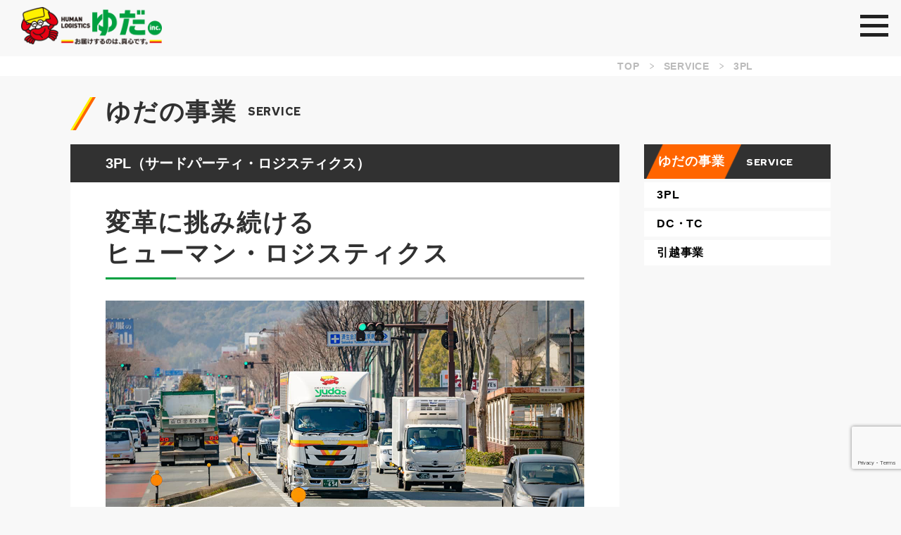

--- FILE ---
content_type: text/html; charset=UTF-8
request_url: https://yuda.co.jp/service/3pl/
body_size: 9776
content:
<!DOCTYPE html>
<html lang="ja"
	prefix="og: https://ogp.me/ns#"  class="no-js">

<head>
  <meta charset="utf-8">
  <meta http-equiv="X-UA-Compatible" content="IE=edge" />
  <meta name="format-detection" content="telephone=no">
  <meta name="viewport" content="width=device-width user-scalable=no">

    
  
  <link href="https://maxcdn.bootstrapcdn.com/font-awesome/4.7.0/css/font-awesome.min.css" rel="stylesheet">

  <link rel="preconnect" href="https://fonts.googleapis.com">
  <link rel="preconnect" href="https://fonts.gstatic.com" crossorigin>
  <link href="https://fonts.googleapis.com/css2?family=Kumbh+Sans:wght@700&family=Red+Hat+Text:wght@700&display=swap" rel="stylesheet">
  <link rel="stylesheet" href="https://use.typekit.net/uju1lvj.css">

  <link rel="stylesheet" href="https://yuda.co.jp/wp-content/themes/yuda/style.css?ver=1.2.8">
  <script src="https://yuda.co.jp/wp-content/themes/yuda/assets/js/jquery3.4.1.js"></script>
  <script src="https://yuda.co.jp/wp-content/themes/yuda/assets/js/ScrollMagic.min.js"></script>
  <script type="text/javascript" src="https://cdnjs.cloudflare.com/ajax/libs/jQuery-rwdImageMaps/1.6/jquery.rwdImageMaps.min.js"></script>
  <script src="https://yuda.co.jp/wp-content/themes/yuda/assets/js/all.min.js"></script>
  <script src="https://yuda.co.jp/wp-content/themes/yuda/assets/js/debug.addIndicators.js"></script>

  <!--[if lt IE 9]>
<script src="//cdnjs.cloudflare.com/ajax/libs/html5shiv/3.7.2/html5shiv.min.js"></script>
<script src="//cdnjs.cloudflare.com/ajax/libs/respond.js/1.4.2/respond.min.js"></script>
<![endif]-->
  
		<!-- All in One SEO 4.1.5.2 -->
		<title>3PL（サードパーティ・ロジスティクス） | 株式会社ゆだ</title>
		<meta name="robots" content="max-image-preview:large" />
		<link rel="canonical" href="https://yuda.co.jp/service/3pl/" />
		<meta property="og:locale" content="ja_JP" />
		<meta property="og:site_name" content="株式会社ゆだ |" />
		<meta property="og:type" content="article" />
		<meta property="og:title" content="3PL（サードパーティ・ロジスティクス） | 株式会社ゆだ" />
		<meta property="og:url" content="https://yuda.co.jp/service/3pl/" />
		<meta property="og:image" content="https://yuda.co.jp/wp-content/uploads/2021/11/ogp.png" />
		<meta property="og:image:secure_url" content="https://yuda.co.jp/wp-content/uploads/2021/11/ogp.png" />
		<meta property="og:image:width" content="1200" />
		<meta property="og:image:height" content="630" />
		<meta property="article:published_time" content="2021-11-23T15:26:13+00:00" />
		<meta property="article:modified_time" content="2021-11-24T02:44:11+00:00" />
		<meta name="twitter:card" content="summary" />
		<meta name="twitter:domain" content="yuda.co.jp" />
		<meta name="twitter:title" content="3PL（サードパーティ・ロジスティクス） | 株式会社ゆだ" />
		<meta name="twitter:image" content="http://localhost:8080/wp-content/uploads/2021/11/ogp.png" />
		<script type="application/ld+json" class="aioseo-schema">
			{"@context":"https:\/\/schema.org","@graph":[{"@type":"WebSite","@id":"https:\/\/yuda.co.jp\/#website","url":"https:\/\/yuda.co.jp\/","name":"\u682a\u5f0f\u4f1a\u793e\u3086\u3060","inLanguage":"ja","publisher":{"@id":"https:\/\/yuda.co.jp\/#organization"}},{"@type":"Organization","@id":"https:\/\/yuda.co.jp\/#organization","name":"\u682a\u5f0f\u4f1a\u793e\u3086\u3060","url":"https:\/\/yuda.co.jp\/"},{"@type":"BreadcrumbList","@id":"https:\/\/yuda.co.jp\/service\/3pl\/#breadcrumblist","itemListElement":[{"@type":"ListItem","@id":"https:\/\/yuda.co.jp\/#listItem","position":1,"item":{"@type":"WebPage","@id":"https:\/\/yuda.co.jp\/","name":"\u30db\u30fc\u30e0","description":"\u793e\u682a\u5f0f\u4f1a\u793e\u3086\u3060\u306f\u4e2d\u56fd5\u770c\u3092\u62e0\u70b9\u306b\u7269\u6d41\u4e8b\u696d\u3092\u5c55\u958b\u3002DC\u30fbTC\u5009\u5eab\u3092\u958b\u8a2d\u3057\u3001\u8cb8\u5009\u5eab\u30fb\u5171\u914d\u30fb\u6df7\u8f09\u30fb\u5f15\u8d8a\u3057\u306a\u3069\u3055\u307e\u3056\u307e\u306a\u8981\u671b\u306b\u5bfe\u5fdc\u3057\u307e\u3059\u3002\u5c71\u53e3\u770c\u5c71\u53e3\u5e02\u306b\u672c\u793e\u3092\u3001\u5e83\u5cf6\u3001\u5ca1\u5c71\u306b\u55b6\u696d\u6240\u3092\u7f6e\u304f\u904b\u9001\u4f1a\u793e\u3067\u3059\u3002","url":"https:\/\/yuda.co.jp\/"},"nextItem":"https:\/\/yuda.co.jp\/service\/#listItem"},{"@type":"ListItem","@id":"https:\/\/yuda.co.jp\/service\/#listItem","position":2,"item":{"@type":"WebPage","@id":"https:\/\/yuda.co.jp\/service\/","name":"service","url":"https:\/\/yuda.co.jp\/service\/"},"nextItem":"https:\/\/yuda.co.jp\/service\/3pl\/#listItem","previousItem":"https:\/\/yuda.co.jp\/#listItem"},{"@type":"ListItem","@id":"https:\/\/yuda.co.jp\/service\/3pl\/#listItem","position":3,"item":{"@type":"WebPage","@id":"https:\/\/yuda.co.jp\/service\/3pl\/","name":"3PL\uff08\u30b5\u30fc\u30c9\u30d1\u30fc\u30c6\u30a3\u30fb\u30ed\u30b8\u30b9\u30c6\u30a3\u30af\u30b9\uff09","url":"https:\/\/yuda.co.jp\/service\/3pl\/"},"previousItem":"https:\/\/yuda.co.jp\/service\/#listItem"}]},{"@type":"WebPage","@id":"https:\/\/yuda.co.jp\/service\/3pl\/#webpage","url":"https:\/\/yuda.co.jp\/service\/3pl\/","name":"3PL\uff08\u30b5\u30fc\u30c9\u30d1\u30fc\u30c6\u30a3\u30fb\u30ed\u30b8\u30b9\u30c6\u30a3\u30af\u30b9\uff09 | \u682a\u5f0f\u4f1a\u793e\u3086\u3060","inLanguage":"ja","isPartOf":{"@id":"https:\/\/yuda.co.jp\/#website"},"breadcrumb":{"@id":"https:\/\/yuda.co.jp\/service\/3pl\/#breadcrumblist"},"datePublished":"2021-11-23T15:26:13+09:00","dateModified":"2021-11-24T02:44:11+09:00"}]}
		</script>
		<!-- All in One SEO -->

<link rel='dns-prefetch' href='//yubinbango.github.io' />
<link rel='dns-prefetch' href='//www.google.com' />
<link rel='dns-prefetch' href='//s.w.org' />
<link rel='stylesheet' id='wp-block-library-css'  href='https://yuda.co.jp/wp-includes/css/dist/block-library/style.min.css?ver=5.9' type='text/css' media='all' />
<style id='global-styles-inline-css' type='text/css'>
body{--wp--preset--color--black: #000000;--wp--preset--color--cyan-bluish-gray: #abb8c3;--wp--preset--color--white: #ffffff;--wp--preset--color--pale-pink: #f78da7;--wp--preset--color--vivid-red: #cf2e2e;--wp--preset--color--luminous-vivid-orange: #ff6900;--wp--preset--color--luminous-vivid-amber: #fcb900;--wp--preset--color--light-green-cyan: #7bdcb5;--wp--preset--color--vivid-green-cyan: #00d084;--wp--preset--color--pale-cyan-blue: #8ed1fc;--wp--preset--color--vivid-cyan-blue: #0693e3;--wp--preset--color--vivid-purple: #9b51e0;--wp--preset--gradient--vivid-cyan-blue-to-vivid-purple: linear-gradient(135deg,rgba(6,147,227,1) 0%,rgb(155,81,224) 100%);--wp--preset--gradient--light-green-cyan-to-vivid-green-cyan: linear-gradient(135deg,rgb(122,220,180) 0%,rgb(0,208,130) 100%);--wp--preset--gradient--luminous-vivid-amber-to-luminous-vivid-orange: linear-gradient(135deg,rgba(252,185,0,1) 0%,rgba(255,105,0,1) 100%);--wp--preset--gradient--luminous-vivid-orange-to-vivid-red: linear-gradient(135deg,rgba(255,105,0,1) 0%,rgb(207,46,46) 100%);--wp--preset--gradient--very-light-gray-to-cyan-bluish-gray: linear-gradient(135deg,rgb(238,238,238) 0%,rgb(169,184,195) 100%);--wp--preset--gradient--cool-to-warm-spectrum: linear-gradient(135deg,rgb(74,234,220) 0%,rgb(151,120,209) 20%,rgb(207,42,186) 40%,rgb(238,44,130) 60%,rgb(251,105,98) 80%,rgb(254,248,76) 100%);--wp--preset--gradient--blush-light-purple: linear-gradient(135deg,rgb(255,206,236) 0%,rgb(152,150,240) 100%);--wp--preset--gradient--blush-bordeaux: linear-gradient(135deg,rgb(254,205,165) 0%,rgb(254,45,45) 50%,rgb(107,0,62) 100%);--wp--preset--gradient--luminous-dusk: linear-gradient(135deg,rgb(255,203,112) 0%,rgb(199,81,192) 50%,rgb(65,88,208) 100%);--wp--preset--gradient--pale-ocean: linear-gradient(135deg,rgb(255,245,203) 0%,rgb(182,227,212) 50%,rgb(51,167,181) 100%);--wp--preset--gradient--electric-grass: linear-gradient(135deg,rgb(202,248,128) 0%,rgb(113,206,126) 100%);--wp--preset--gradient--midnight: linear-gradient(135deg,rgb(2,3,129) 0%,rgb(40,116,252) 100%);--wp--preset--duotone--dark-grayscale: url('#wp-duotone-dark-grayscale');--wp--preset--duotone--grayscale: url('#wp-duotone-grayscale');--wp--preset--duotone--purple-yellow: url('#wp-duotone-purple-yellow');--wp--preset--duotone--blue-red: url('#wp-duotone-blue-red');--wp--preset--duotone--midnight: url('#wp-duotone-midnight');--wp--preset--duotone--magenta-yellow: url('#wp-duotone-magenta-yellow');--wp--preset--duotone--purple-green: url('#wp-duotone-purple-green');--wp--preset--duotone--blue-orange: url('#wp-duotone-blue-orange');--wp--preset--font-size--small: 13px;--wp--preset--font-size--medium: 20px;--wp--preset--font-size--large: 36px;--wp--preset--font-size--x-large: 42px;}.has-black-color{color: var(--wp--preset--color--black) !important;}.has-cyan-bluish-gray-color{color: var(--wp--preset--color--cyan-bluish-gray) !important;}.has-white-color{color: var(--wp--preset--color--white) !important;}.has-pale-pink-color{color: var(--wp--preset--color--pale-pink) !important;}.has-vivid-red-color{color: var(--wp--preset--color--vivid-red) !important;}.has-luminous-vivid-orange-color{color: var(--wp--preset--color--luminous-vivid-orange) !important;}.has-luminous-vivid-amber-color{color: var(--wp--preset--color--luminous-vivid-amber) !important;}.has-light-green-cyan-color{color: var(--wp--preset--color--light-green-cyan) !important;}.has-vivid-green-cyan-color{color: var(--wp--preset--color--vivid-green-cyan) !important;}.has-pale-cyan-blue-color{color: var(--wp--preset--color--pale-cyan-blue) !important;}.has-vivid-cyan-blue-color{color: var(--wp--preset--color--vivid-cyan-blue) !important;}.has-vivid-purple-color{color: var(--wp--preset--color--vivid-purple) !important;}.has-black-background-color{background-color: var(--wp--preset--color--black) !important;}.has-cyan-bluish-gray-background-color{background-color: var(--wp--preset--color--cyan-bluish-gray) !important;}.has-white-background-color{background-color: var(--wp--preset--color--white) !important;}.has-pale-pink-background-color{background-color: var(--wp--preset--color--pale-pink) !important;}.has-vivid-red-background-color{background-color: var(--wp--preset--color--vivid-red) !important;}.has-luminous-vivid-orange-background-color{background-color: var(--wp--preset--color--luminous-vivid-orange) !important;}.has-luminous-vivid-amber-background-color{background-color: var(--wp--preset--color--luminous-vivid-amber) !important;}.has-light-green-cyan-background-color{background-color: var(--wp--preset--color--light-green-cyan) !important;}.has-vivid-green-cyan-background-color{background-color: var(--wp--preset--color--vivid-green-cyan) !important;}.has-pale-cyan-blue-background-color{background-color: var(--wp--preset--color--pale-cyan-blue) !important;}.has-vivid-cyan-blue-background-color{background-color: var(--wp--preset--color--vivid-cyan-blue) !important;}.has-vivid-purple-background-color{background-color: var(--wp--preset--color--vivid-purple) !important;}.has-black-border-color{border-color: var(--wp--preset--color--black) !important;}.has-cyan-bluish-gray-border-color{border-color: var(--wp--preset--color--cyan-bluish-gray) !important;}.has-white-border-color{border-color: var(--wp--preset--color--white) !important;}.has-pale-pink-border-color{border-color: var(--wp--preset--color--pale-pink) !important;}.has-vivid-red-border-color{border-color: var(--wp--preset--color--vivid-red) !important;}.has-luminous-vivid-orange-border-color{border-color: var(--wp--preset--color--luminous-vivid-orange) !important;}.has-luminous-vivid-amber-border-color{border-color: var(--wp--preset--color--luminous-vivid-amber) !important;}.has-light-green-cyan-border-color{border-color: var(--wp--preset--color--light-green-cyan) !important;}.has-vivid-green-cyan-border-color{border-color: var(--wp--preset--color--vivid-green-cyan) !important;}.has-pale-cyan-blue-border-color{border-color: var(--wp--preset--color--pale-cyan-blue) !important;}.has-vivid-cyan-blue-border-color{border-color: var(--wp--preset--color--vivid-cyan-blue) !important;}.has-vivid-purple-border-color{border-color: var(--wp--preset--color--vivid-purple) !important;}.has-vivid-cyan-blue-to-vivid-purple-gradient-background{background: var(--wp--preset--gradient--vivid-cyan-blue-to-vivid-purple) !important;}.has-light-green-cyan-to-vivid-green-cyan-gradient-background{background: var(--wp--preset--gradient--light-green-cyan-to-vivid-green-cyan) !important;}.has-luminous-vivid-amber-to-luminous-vivid-orange-gradient-background{background: var(--wp--preset--gradient--luminous-vivid-amber-to-luminous-vivid-orange) !important;}.has-luminous-vivid-orange-to-vivid-red-gradient-background{background: var(--wp--preset--gradient--luminous-vivid-orange-to-vivid-red) !important;}.has-very-light-gray-to-cyan-bluish-gray-gradient-background{background: var(--wp--preset--gradient--very-light-gray-to-cyan-bluish-gray) !important;}.has-cool-to-warm-spectrum-gradient-background{background: var(--wp--preset--gradient--cool-to-warm-spectrum) !important;}.has-blush-light-purple-gradient-background{background: var(--wp--preset--gradient--blush-light-purple) !important;}.has-blush-bordeaux-gradient-background{background: var(--wp--preset--gradient--blush-bordeaux) !important;}.has-luminous-dusk-gradient-background{background: var(--wp--preset--gradient--luminous-dusk) !important;}.has-pale-ocean-gradient-background{background: var(--wp--preset--gradient--pale-ocean) !important;}.has-electric-grass-gradient-background{background: var(--wp--preset--gradient--electric-grass) !important;}.has-midnight-gradient-background{background: var(--wp--preset--gradient--midnight) !important;}.has-small-font-size{font-size: var(--wp--preset--font-size--small) !important;}.has-medium-font-size{font-size: var(--wp--preset--font-size--medium) !important;}.has-large-font-size{font-size: var(--wp--preset--font-size--large) !important;}.has-x-large-font-size{font-size: var(--wp--preset--font-size--x-large) !important;}
</style>
<link rel='stylesheet' id='contact-form-7-css'  href='https://yuda.co.jp/wp-content/plugins/contact-form-7/includes/css/styles.css?ver=5.5.2' type='text/css' media='all' />
<link rel="https://api.w.org/" href="https://yuda.co.jp/wp-json/" /><link rel="alternate" type="application/json" href="https://yuda.co.jp/wp-json/wp/v2/pages/88" /><link rel="EditURI" type="application/rsd+xml" title="RSD" href="https://yuda.co.jp/xmlrpc.php?rsd" />
<link rel="wlwmanifest" type="application/wlwmanifest+xml" href="https://yuda.co.jp/wp-includes/wlwmanifest.xml" /> 
<meta name="generator" content="WordPress 5.9" />
<link rel='shortlink' href='https://yuda.co.jp/?p=88' />
<link rel="alternate" type="application/json+oembed" href="https://yuda.co.jp/wp-json/oembed/1.0/embed?url=https%3A%2F%2Fyuda.co.jp%2Fservice%2F3pl%2F" />
<link rel="alternate" type="text/xml+oembed" href="https://yuda.co.jp/wp-json/oembed/1.0/embed?url=https%3A%2F%2Fyuda.co.jp%2Fservice%2F3pl%2F&#038;format=xml" />
<style type="text/css">.grecaptcha-badge{ margin: 0 auto 40px; };</style><link rel="icon" href="https://yuda.co.jp/wp-content/uploads/2021/11/cropped-favi-32x32.png" sizes="32x32" />
<link rel="icon" href="https://yuda.co.jp/wp-content/uploads/2021/11/cropped-favi-192x192.png" sizes="192x192" />
<link rel="apple-touch-icon" href="https://yuda.co.jp/wp-content/uploads/2021/11/cropped-favi-180x180.png" />
<meta name="msapplication-TileImage" content="https://yuda.co.jp/wp-content/uploads/2021/11/cropped-favi-270x270.png" />

  
  <!-- Google Tag Manager -->
  <script>
    (function(w, d, s, l, i) {
      w[l] = w[l] || [];
      w[l].push({
        'gtm.start': new Date().getTime(),
        event: 'gtm.js'
      });
      var f = d.getElementsByTagName(s)[0],
        j = d.createElement(s),
        dl = l != 'dataLayer' ? '&l=' + l : '';
      j.async = true;
      j.src =
        'https://www.googletagmanager.com/gtm.js?id=' + i + dl;
      f.parentNode.insertBefore(j, f);
    })(window, document, 'script', 'dataLayer', 'GTM-5RKMQ3P');
  </script>
  <!-- End Google Tag Manager -->

  <!-- Global site tag (gtag.js) - Google Analytics -->
  <script async src="https://www.googletagmanager.com/gtag/js?id=UA-157807933-52"></script>
  <script>
    window.dataLayer = window.dataLayer || [];

    function gtag() {
      dataLayer.push(arguments);
    }
    gtag('js', new Date());

    gtag('config', 'UA-157807933-52');
  </script>

  <!-- Google tag (gtag.js) -->
  <script async src="https://www.googletagmanager.com/gtag/js?id=G-HXMCSNMZVP"></script>
  <script>
    window.dataLayer = window.dataLayer || [];

    function gtag() {
      dataLayer.push(arguments);
    }
    gtag('js', new Date());

    gtag('config', 'G-HXMCSNMZVP');
  </script>


</head>

<body class="page-template page-template-page-service page-template-service-3pl page-template-page-serviceservice-3pl-php page page-id-88 page-child parent-pageid-12 drawer drawer--right" id="wrapper">

  <!-- Google Tag Manager (noscript) -->
  <noscript><iframe src="https://www.googletagmanager.com/ns.html?id=GTM-5RKMQ3P"
      height="0" width="0" style="display:none;visibility:hidden"></iframe></noscript>
  <!-- End Google Tag Manager (noscript) -->

  <header class="header">
    <div class="header_container">
      <a href="https://yuda.co.jp">
                  <h1 class="header_logo">
            <img src="https://yuda.co.jp/wp-content/themes/yuda/assets/img/com/logo.png" alt="山口県山口市の物流会社 株式会社ゆだ | 貸倉庫・運送業・共配・混載・DC・TC" width="200">
          </h1>
              </a>
    </div>

    <button type="button" class="drawer-toggle drawer-hamburger">
      <span class="sr-only">toggle navigation</span>
      <span class="drawer-hamburger-icon"></span>
    </button>

    <nav class="drawer-nav" role="navigation">
      <div class="drawer-wrap">
        <div class="drawer-menu">
          <div class="drawer-menu-col">
            <h3><a href="https://yuda.co.jp">TOP</a></h3>
          </div>
          <div class="drawer-menu-col">
            <h3><span>ゆだの事業</span></h3>
            <ul>
              <li><a href="https://yuda.co.jp/service/3pl/">3PL</a></li>
              <li><a href="https://yuda.co.jp/service/dc_tc/">DC・TC</a></li>
              <li><a href="https://yuda.co.jp/service/moving/">引越事業</a></li>
            </ul>
            <h3><span>ゆだの事業実例</span></h3>
            <ul class="mb-0">
              <li><a href="https://yuda.co.jp/service/readtime/">TC活用でリードタイム短縮・コスト削減</a></li>
              <li><a href="https://yuda.co.jp/service/network/">倉庫集約化＆ネットワーク化で物流品質向上・コスト削減</a></li>
              <li><a href="https://yuda.co.jp/service/picking/">倉庫短距離化・ピッキング最適化で物流品質向上</a></li>
              <li><a href="https://yuda.co.jp/service/jointdelivery/">共同配送により2割の減車を実施し輸送コスト削減</a></li>
            </ul>
          </div>
          <div class="drawer-menu-col">
            <h3><a href="https://yuda.co.jp/company/">会社情報</a></h3>
            <ul>
              <li><a href="https://yuda.co.jp/company/greeting/">ご挨拶</a></li>
              <li><a href="https://yuda.co.jp/company/profile/">会社概要・沿革</a></li>
              <li><a href="https://yuda.co.jp/company/policy/">経営方針・品質方針・安全方針・整備工場</a></li>
              <li><a href="https://yuda.co.jp/company/sdgs/">ES・CSV・SDGs</a></li>
              <li><a href="https://yuda.co.jp/company/office/">営業所・DC・倉庫一覧</a></li>
            </ul>
          </div>
          <div class="drawer-menu-col">
            <h3><a href="https://yuda.co.jp/recruit/">採用情報</a></h3>
            <p><a href="https://yuda.co.jp/recruit/#sec04">現在募集中の職種</a></p>
            <p><a href="https://yuda.co.jp/recruit/#recruit-member">先輩スタッフ紹介</a></p>
            <ul>
              <li><a href="https://yuda.co.jp/recruit/staff01/" class="drawer-menu-col_small">営業所所長 M.H</a></li>
              <li><a href="https://yuda.co.jp/recruit/staff02/" class="drawer-menu-col_small">乗務員 T.F</a></li>
              <li><a href="https://yuda.co.jp/recruit/staff03/" class="drawer-menu-col_small">乗務員 S.Y</a></li>
              <!-- <li><a href="https://yuda.co.jp/recruit/staff05/" class="drawer-menu-col_small">運行管理補助 M.S</a></li> -->
              <li><a href="https://yuda.co.jp/recruit/staff04/" class="drawer-menu-col_small">総務 N.S</a></li>
              <li><a href="https://yuda.co.jp/recruit/staff05/" class="drawer-menu-col_small">安全衛生・運行管理適正化推進室 Y.S</a></li>
            </ul>
            <h3><a href="https://yuda.co.jp/contact/">お問い合わせ</a></h3>
          </div>

          <div class="drawer-btn">
            <div class="drawer-btn_container">
              <h3><a href="https://yuda.co.jp/news/">お知らせ</a></h3>
              <h3><a href="https://yuda.co.jp/newsletter/">社内報</a></h3>
            </div>
          </div>

          <ul class="drawer-menu-sub">
            <li><a href="https://yuda.co.jp/sitemap/">サイトマップ</a></li>
            <li><a href="https://yuda.co.jp/privacy/">プライバシーポリシー</a></li>
          </ul>
        </div>


      </div>

    </nav>

  </header>




  <!--  --><main class="main service page-main">
  <div id="breadcrumb" class="cf">
    <div class="bread-container">
      <span itemscope itemtype="http://data-vocabulary.org/Breadcrumb">
        <a href="https://yuda.co.jp" itemprop="url"><span itemprop="title">TOP</span></a>
      </span>
      <span itemscope itemtype="http://data-vocabulary.org/Breadcrumb">
        <span itemprop="title">SERVICE</span>
      </span>
      <span>3PL</span>
    </div>
  </div>
  <div class="content-width content-width-flex">
    <div class="lower-heading">
      <h2 class="lower-heading-title">ゆだの事業</h2><span>SERVICE</span>
    </div>

    <div class="content-width-main">
      <h1 class="page-title-black">
        3PL（サードパーティ・ロジスティクス）
      </h1>
      <div class="content-width-main__container">
        <div class="page-sec">
          <div class="page-title-green">
            <h2 class="page-title-green-h2">変革に挑み続ける<br>ヒューマン・ロジスティクス</h2>
          </div>
          <div class="page-col">
            <div class="page-col-1-1">
              <div class="page-col-img">
                <img class="lazyload" data-src="https://yuda.co.jp/wp-content/themes/yuda/assets/img/page/service/3pl-01.jpg" src="https://yuda.co.jp/wp-content/themes/yuda/assets/img/page/service/3pl-01-lazy.jpg" alt="">
              </div>
              <div class="page-col-txt">
                <p>
                事業環境が目まぐるしく変化する中で、顧客第一主義の「株式会社ゆだ」は、どのような環境下においてもお客様が中核業務に専念し、持続的成長を遂げられるよう、お客様に最適な3PL（サードパーティ・ロジスティクス）サービスを構築し、真心を込めて提供いたします。そして、日々の業務のデータ分析から課題を洗い出し、改善の提案と実行を繰り返しながら目標達成を目指します。
                </p>
              </div>
            </div>
          </div>
          <div class="page-col">
            <div class="page-col-2-1">
              <div class="page-col-img">
                <img src="https://yuda.co.jp/wp-content/themes/yuda/assets/img/page/service/3pl-02.jpg" alt="">
              </div>
            </div>
            <div class="page-col-2-1">
              <div class="page-col-img">
                <img src="https://yuda.co.jp/wp-content/themes/yuda/assets/img/page/service/3pl-03.jpg" alt="">
              </div>
            </div>
            <div class="page-col-1-1">
              <div class="page-col-txt">
                  <p>
                  「株式会社ゆだ」の最大の強みは、各現場の人間力に支えられた「ヒューマン・ロジスティクス」です。AIやIoTなどのデジタル技術導入によるロジスティクスの効率化やサプライチェーンの最適化を図るのは当然のことながら、どれだけ技術革新が進んでも、それらを司るのは「人」の力。お客様の要望にどこまでも応えようとする姿勢と、どんな変化にも柔軟かつ的確に対応できる能力が、目指す結果を生み出しています。
                  </p>
                  <br>
                  <p>
                    そのため、「株式会社ゆだ」の3PLサービスに基本フォーマットはありません。お客様が抱える課題に応じてあらゆる物流業務を包括的に請け負い、業務改善を重ねることでお客様と共に成長させていただいております。常に挑戦を恐れず、安全・迅速・確実に、これからも物流にさらなる変革を起こして参ります。
                  </p>
              </div>
            </div>
          </div>
          <div class="page-col">
            <div class="page-col-3-2 page-col-3-2--mr">
              <div class="page-col-img">
                <img src="https://yuda.co.jp/wp-content/themes/yuda/assets/img/page/service/3pl-04.jpg" alt="">
              </div>
            </div>
            <div class="page-col-3-1 page-col-3-2--mr">
              <div class="page-col-img mb-10">
                <img src="https://yuda.co.jp/wp-content/themes/yuda/assets/img/page/service/3pl-05.jpg" alt="">
              </div>
              <div class="page-col-img">
                <img src="https://yuda.co.jp/wp-content/themes/yuda/assets/img/page/service/3pl-06.jpg" alt="">
              </div>
            </div>
            <div class="page-col-1-1">
              <div class="page-col-img">
              <img src="https://yuda.co.jp/wp-content/themes/yuda/assets/img/page/service/3pl-07-ver2.png" alt="">
              </div>
            </div>
          </div>


          <div class="works-bnr">
            <a href="https://yuda.co.jp/service/readtime/">
              <div class="works-bnr-img">
                <img src="https://yuda.co.jp/wp-content/themes/yuda/assets/img/page/service/3pl-bnr.jpg" alt="">
              </div>
              <div class="works-bnr-txt">
                <p>ゆだの事業実例を見る<span>WORKS</span></p>
              </div>
            </a>
          </div>
        </div>

      </div>


    </div>
    <div class="content-width-side side">
      <div class="side-title">
        <h2>ゆだの事業</h2><span>SERVICE</span>
      </div>
      <ul class="side-list">
        <li><a href="https://yuda.co.jp/service/3pl/">3PL</a></li>
        <li><a href="https://yuda.co.jp/service/dc_tc/">DC・TC</a></li>
        <li><a href="https://yuda.co.jp/service/moving/">引越事業</a></li>
      </ul>
    </div>
  </div>


</main>
<aside class="sec com-contact">
    <div class="content-width">
        <div class="com-title--white">
            <h2 class="com-title--white-h2">お問い合わせ<span>CONTACT</span></h2>
        </div>

        <div class="com-contact-wrap">
            <div class="com-contact-wrap-tel">
                <a href="tel:083-927-0949"><span>083-927-0949</span></a>
            </div>
            <div class="com-contact-wrap-contact">
                <a href="https://yuda.co.jp/contact/"><span>CONTACT FORM</span></a>
            </div>
        </div>
    </div>
</aside>
<footer class="footer">
  <div class="content-width">
    <div class="foter-container">
      <div class="footer-menu">
        <div class="footer-menu-col">
          <h3><a href="https://yuda.co.jp">TOP</a></h3>
        </div>
        <div class="footer-menu-col">
          <h3><span>ゆだの事業</span></a></h3>
          <ul>
            <li><a href="https://yuda.co.jp/service/3pl/">3PL</a></li>
            <li><a href="https://yuda.co.jp/service/dc_tc/">DC・TC</a></li>
            <li><a href="https://yuda.co.jp/service/moving/">引越事業</a></li>
          </ul>
          <h3><span>ゆだの事業実例</span></h3>
          <ul class="mb-0">
            <li><a href="https://yuda.co.jp/service/readtime/">TC活用でリードタイム短縮・コスト削減</a></li>
            <li><a href="https://yuda.co.jp/service/network/">倉庫集約化による商品一元化管理により物流の効率化・コスト削減</a></li>
            <li><a href="https://yuda.co.jp/service/picking/">ピッキング作業のアウトソーシングによる物流の最適化・管理コスト削減</a></li>
            <li><a href="https://yuda.co.jp/service/jointdelivery/">共同配送により2割の減車を実施し輸送コスト削減</a></li>
          </ul>
        </div>
        <div class="footer-menu-col">
          <h3><a href="https://yuda.co.jp/company/">会社情報</a></h3>
          <ul>
            <li><a href="https://yuda.co.jp/company/greeting/">ご挨拶</a></li>
            <li><a href="https://yuda.co.jp/company/profile/">会社概要・沿革</a></li>
            <li><a href="https://yuda.co.jp/company/policy/">経営方針・品質方針・安全方針・整備工場</a></li>
            <li><a href="https://yuda.co.jp/company/sdgs/">ES・CSV・SDGs</a></li>
            <li><a href="https://yuda.co.jp/company/office/">営業所・DC・倉庫一覧</a></li>
          </ul>
        </div>
        <div class="footer-menu-col">
          <h3><a href="https://yuda.co.jp/recruit/">採用情報</a></h3>
          <p><a href="https://yuda.co.jp/recruit/#sec04">現在募集中の職種</a></p>
          <p><a href="https://yuda.co.jp/recruit/#recruit-member">先輩スタッフ紹介</a></p>
          <ul>
            <li><a href="https://yuda.co.jp/recruit/staff01/">営業所所長 M.H</a></li>
            <li><a href="https://yuda.co.jp/recruit/staff02/">乗務員 T.F</a></li>
            <li><a href="https://yuda.co.jp/recruit/staff03/">乗務員 S.Y</a></li>
            <li><a href="https://yuda.co.jp/recruit/staff04/">総務 N.S</a></li>
            <li><a href="https://yuda.co.jp/recruit/staff05/">安全衛生・運行管理適正化推進室 Y.S</a></li>
          </ul>
          <h3><a href="https://yuda.co.jp/contact/">お問い合わせ</a></h3>
        </div>
      </div>

      <div class="footer-btn">
        <div class="footer-btn_container">
          <h3><a href="https://yuda.co.jp/news/">お知らせ</a></h3>
          <h3><a href="https://yuda.co.jp/newsletter/">社内報</a></h3>
        </div>
      </div>
      <ul class="footer-menu-sub">
        <li><a href="https://www.instagram.com/yuda_inc195406/" target="_blank"><img src="https://yuda.co.jp/wp-content/themes/yuda/assets/img/tsuika/instagram.png" alt="インスタグラム" width="100"></a></li>
        <li><a href="https://yuda.co.jp/sitemap/">サイトマップ</a></li>
        <li><a href="https://yuda.co.jp/privacy/">プライバシーポリシー</a></li>
      </ul>
    </div>
    <div class="footer-company">
      <div class="footer-company-col">
        <div class="footer-company-col-logo">
          <a href="https://yuda.co.jp"><img src="https://yuda.co.jp/wp-content/themes/yuda/assets/img/com/logo-footer.png" alt="ゆだ"></a>
        </div>
        <div class="footer-company-col-name">
          <a href="https://yuda.co.jp">
            <h2>株式会社ゆだ</h2>
          </a
            </div>
          <div class="footer-company-col-txt">
            <p>
              〒753-0211 ⼭⼝県⼭⼝市⼤内⻑野462-1<br>
              TEL：<a href="tel:083-927-1100">083-927-1100</a> FAX：<a href="tel:083-927-1105">083-927-1105</a>
            </p>
          </div>
        </div>
        <div class="copy">
          <p>Copyright 2021 YUDA inc. All rights reserved</p>
          <span>※無断転載を禁止します。</span>
        </div>
      </div>
    </div>
    <div class="footer-fixed">
      <a href="#"><img src="https://yuda.co.jp/wp-content/themes/yuda/assets/img/footer/footer-fixed.png" alt="ページTOP" width="46"></a>
      <a href="https://yuda.co.jp/contact/"><img src="https://yuda.co.jp/wp-content/themes/yuda/assets/img/footer/fixed_contact.png" alt="問合せはこちら" width="46"></a>
    </div>
</footer>
<svg xmlns="http://www.w3.org/2000/svg" viewBox="0 0 0 0" width="0" height="0" focusable="false" role="none" style="visibility: hidden; position: absolute; left: -9999px; overflow: hidden;" ><defs><filter id="wp-duotone-dark-grayscale"><feColorMatrix color-interpolation-filters="sRGB" type="matrix" values=" .299 .587 .114 0 0 .299 .587 .114 0 0 .299 .587 .114 0 0 .299 .587 .114 0 0 " /><feComponentTransfer color-interpolation-filters="sRGB" ><feFuncR type="table" tableValues="0 0.49803921568627" /><feFuncG type="table" tableValues="0 0.49803921568627" /><feFuncB type="table" tableValues="0 0.49803921568627" /><feFuncA type="table" tableValues="1 1" /></feComponentTransfer><feComposite in2="SourceGraphic" operator="in" /></filter></defs></svg><svg xmlns="http://www.w3.org/2000/svg" viewBox="0 0 0 0" width="0" height="0" focusable="false" role="none" style="visibility: hidden; position: absolute; left: -9999px; overflow: hidden;" ><defs><filter id="wp-duotone-grayscale"><feColorMatrix color-interpolation-filters="sRGB" type="matrix" values=" .299 .587 .114 0 0 .299 .587 .114 0 0 .299 .587 .114 0 0 .299 .587 .114 0 0 " /><feComponentTransfer color-interpolation-filters="sRGB" ><feFuncR type="table" tableValues="0 1" /><feFuncG type="table" tableValues="0 1" /><feFuncB type="table" tableValues="0 1" /><feFuncA type="table" tableValues="1 1" /></feComponentTransfer><feComposite in2="SourceGraphic" operator="in" /></filter></defs></svg><svg xmlns="http://www.w3.org/2000/svg" viewBox="0 0 0 0" width="0" height="0" focusable="false" role="none" style="visibility: hidden; position: absolute; left: -9999px; overflow: hidden;" ><defs><filter id="wp-duotone-purple-yellow"><feColorMatrix color-interpolation-filters="sRGB" type="matrix" values=" .299 .587 .114 0 0 .299 .587 .114 0 0 .299 .587 .114 0 0 .299 .587 .114 0 0 " /><feComponentTransfer color-interpolation-filters="sRGB" ><feFuncR type="table" tableValues="0.54901960784314 0.98823529411765" /><feFuncG type="table" tableValues="0 1" /><feFuncB type="table" tableValues="0.71764705882353 0.25490196078431" /><feFuncA type="table" tableValues="1 1" /></feComponentTransfer><feComposite in2="SourceGraphic" operator="in" /></filter></defs></svg><svg xmlns="http://www.w3.org/2000/svg" viewBox="0 0 0 0" width="0" height="0" focusable="false" role="none" style="visibility: hidden; position: absolute; left: -9999px; overflow: hidden;" ><defs><filter id="wp-duotone-blue-red"><feColorMatrix color-interpolation-filters="sRGB" type="matrix" values=" .299 .587 .114 0 0 .299 .587 .114 0 0 .299 .587 .114 0 0 .299 .587 .114 0 0 " /><feComponentTransfer color-interpolation-filters="sRGB" ><feFuncR type="table" tableValues="0 1" /><feFuncG type="table" tableValues="0 0.27843137254902" /><feFuncB type="table" tableValues="0.5921568627451 0.27843137254902" /><feFuncA type="table" tableValues="1 1" /></feComponentTransfer><feComposite in2="SourceGraphic" operator="in" /></filter></defs></svg><svg xmlns="http://www.w3.org/2000/svg" viewBox="0 0 0 0" width="0" height="0" focusable="false" role="none" style="visibility: hidden; position: absolute; left: -9999px; overflow: hidden;" ><defs><filter id="wp-duotone-midnight"><feColorMatrix color-interpolation-filters="sRGB" type="matrix" values=" .299 .587 .114 0 0 .299 .587 .114 0 0 .299 .587 .114 0 0 .299 .587 .114 0 0 " /><feComponentTransfer color-interpolation-filters="sRGB" ><feFuncR type="table" tableValues="0 0" /><feFuncG type="table" tableValues="0 0.64705882352941" /><feFuncB type="table" tableValues="0 1" /><feFuncA type="table" tableValues="1 1" /></feComponentTransfer><feComposite in2="SourceGraphic" operator="in" /></filter></defs></svg><svg xmlns="http://www.w3.org/2000/svg" viewBox="0 0 0 0" width="0" height="0" focusable="false" role="none" style="visibility: hidden; position: absolute; left: -9999px; overflow: hidden;" ><defs><filter id="wp-duotone-magenta-yellow"><feColorMatrix color-interpolation-filters="sRGB" type="matrix" values=" .299 .587 .114 0 0 .299 .587 .114 0 0 .299 .587 .114 0 0 .299 .587 .114 0 0 " /><feComponentTransfer color-interpolation-filters="sRGB" ><feFuncR type="table" tableValues="0.78039215686275 1" /><feFuncG type="table" tableValues="0 0.94901960784314" /><feFuncB type="table" tableValues="0.35294117647059 0.47058823529412" /><feFuncA type="table" tableValues="1 1" /></feComponentTransfer><feComposite in2="SourceGraphic" operator="in" /></filter></defs></svg><svg xmlns="http://www.w3.org/2000/svg" viewBox="0 0 0 0" width="0" height="0" focusable="false" role="none" style="visibility: hidden; position: absolute; left: -9999px; overflow: hidden;" ><defs><filter id="wp-duotone-purple-green"><feColorMatrix color-interpolation-filters="sRGB" type="matrix" values=" .299 .587 .114 0 0 .299 .587 .114 0 0 .299 .587 .114 0 0 .299 .587 .114 0 0 " /><feComponentTransfer color-interpolation-filters="sRGB" ><feFuncR type="table" tableValues="0.65098039215686 0.40392156862745" /><feFuncG type="table" tableValues="0 1" /><feFuncB type="table" tableValues="0.44705882352941 0.4" /><feFuncA type="table" tableValues="1 1" /></feComponentTransfer><feComposite in2="SourceGraphic" operator="in" /></filter></defs></svg><svg xmlns="http://www.w3.org/2000/svg" viewBox="0 0 0 0" width="0" height="0" focusable="false" role="none" style="visibility: hidden; position: absolute; left: -9999px; overflow: hidden;" ><defs><filter id="wp-duotone-blue-orange"><feColorMatrix color-interpolation-filters="sRGB" type="matrix" values=" .299 .587 .114 0 0 .299 .587 .114 0 0 .299 .587 .114 0 0 .299 .587 .114 0 0 " /><feComponentTransfer color-interpolation-filters="sRGB" ><feFuncR type="table" tableValues="0.098039215686275 1" /><feFuncG type="table" tableValues="0 0.66274509803922" /><feFuncB type="table" tableValues="0.84705882352941 0.41960784313725" /><feFuncA type="table" tableValues="1 1" /></feComponentTransfer><feComposite in2="SourceGraphic" operator="in" /></filter></defs></svg><script type='text/javascript' src='https://yubinbango.github.io/yubinbango/yubinbango.js' id='yubinbango-js'></script>
<script type='text/javascript' src='https://yuda.co.jp/wp-includes/js/dist/vendor/regenerator-runtime.min.js?ver=0.13.9' id='regenerator-runtime-js'></script>
<script type='text/javascript' src='https://yuda.co.jp/wp-includes/js/dist/vendor/wp-polyfill.min.js?ver=3.15.0' id='wp-polyfill-js'></script>
<script type='text/javascript' id='contact-form-7-js-extra'>
/* <![CDATA[ */
var wpcf7 = {"api":{"root":"https:\/\/yuda.co.jp\/wp-json\/","namespace":"contact-form-7\/v1"}};
/* ]]> */
</script>
<script type='text/javascript' src='https://yuda.co.jp/wp-content/plugins/contact-form-7/includes/js/index.js?ver=5.5.2' id='contact-form-7-js'></script>
<script type='text/javascript' id='google-invisible-recaptcha-js-before'>
var renderInvisibleReCaptcha = function() {

    for (var i = 0; i < document.forms.length; ++i) {
        var form = document.forms[i];
        var holder = form.querySelector('.inv-recaptcha-holder');

        if (null === holder) continue;
		holder.innerHTML = '';

         (function(frm){
			var cf7SubmitElm = frm.querySelector('.wpcf7-submit');
            var holderId = grecaptcha.render(holder,{
                'sitekey': '6LfcNaoeAAAAAHC6ITum00h1bMifhBXxI_92Emec', 'size': 'invisible', 'badge' : 'inline',
                'callback' : function (recaptchaToken) {
					if((null !== cf7SubmitElm) && (typeof jQuery != 'undefined')){jQuery(frm).submit();grecaptcha.reset(holderId);return;}
					 HTMLFormElement.prototype.submit.call(frm);
                },
                'expired-callback' : function(){grecaptcha.reset(holderId);}
            });

			if(null !== cf7SubmitElm && (typeof jQuery != 'undefined') ){
				jQuery(cf7SubmitElm).off('click').on('click', function(clickEvt){
					clickEvt.preventDefault();
					grecaptcha.execute(holderId);
				});
			}
			else
			{
				frm.onsubmit = function (evt){evt.preventDefault();grecaptcha.execute(holderId);};
			}


        })(form);
    }
};
</script>
<script type='text/javascript' async defer src='https://www.google.com/recaptcha/api.js?onload=renderInvisibleReCaptcha&#038;render=explicit&#038;hl=ja' id='google-invisible-recaptcha-js'></script>
<script type='text/javascript' src='https://www.google.com/recaptcha/api.js?render=6LfcNaoeAAAAAHC6ITum00h1bMifhBXxI_92Emec&#038;ver=3.0' id='google-recaptcha-js'></script>
<script type='text/javascript' id='wpcf7-recaptcha-js-extra'>
/* <![CDATA[ */
var wpcf7_recaptcha = {"sitekey":"6LfcNaoeAAAAAHC6ITum00h1bMifhBXxI_92Emec","actions":{"homepage":"homepage","contactform":"contactform"}};
/* ]]> */
</script>
<script type='text/javascript' src='https://yuda.co.jp/wp-content/plugins/contact-form-7/modules/recaptcha/index.js?ver=5.5.2' id='wpcf7-recaptcha-js'></script>


<script src="https://yuda.co.jp/wp-content/themes/yuda/assets/js/lazyload.min.js"></script>
<script>
  $("img.lazyload").lazyload();
</script>

</body>

</html>

--- FILE ---
content_type: text/html; charset=utf-8
request_url: https://www.google.com/recaptcha/api2/anchor?ar=1&k=6LfcNaoeAAAAAHC6ITum00h1bMifhBXxI_92Emec&co=aHR0cHM6Ly95dWRhLmNvLmpwOjQ0Mw..&hl=en&v=PoyoqOPhxBO7pBk68S4YbpHZ&size=invisible&anchor-ms=20000&execute-ms=30000&cb=lqb8i1v827g2
body_size: 48516
content:
<!DOCTYPE HTML><html dir="ltr" lang="en"><head><meta http-equiv="Content-Type" content="text/html; charset=UTF-8">
<meta http-equiv="X-UA-Compatible" content="IE=edge">
<title>reCAPTCHA</title>
<style type="text/css">
/* cyrillic-ext */
@font-face {
  font-family: 'Roboto';
  font-style: normal;
  font-weight: 400;
  font-stretch: 100%;
  src: url(//fonts.gstatic.com/s/roboto/v48/KFO7CnqEu92Fr1ME7kSn66aGLdTylUAMa3GUBHMdazTgWw.woff2) format('woff2');
  unicode-range: U+0460-052F, U+1C80-1C8A, U+20B4, U+2DE0-2DFF, U+A640-A69F, U+FE2E-FE2F;
}
/* cyrillic */
@font-face {
  font-family: 'Roboto';
  font-style: normal;
  font-weight: 400;
  font-stretch: 100%;
  src: url(//fonts.gstatic.com/s/roboto/v48/KFO7CnqEu92Fr1ME7kSn66aGLdTylUAMa3iUBHMdazTgWw.woff2) format('woff2');
  unicode-range: U+0301, U+0400-045F, U+0490-0491, U+04B0-04B1, U+2116;
}
/* greek-ext */
@font-face {
  font-family: 'Roboto';
  font-style: normal;
  font-weight: 400;
  font-stretch: 100%;
  src: url(//fonts.gstatic.com/s/roboto/v48/KFO7CnqEu92Fr1ME7kSn66aGLdTylUAMa3CUBHMdazTgWw.woff2) format('woff2');
  unicode-range: U+1F00-1FFF;
}
/* greek */
@font-face {
  font-family: 'Roboto';
  font-style: normal;
  font-weight: 400;
  font-stretch: 100%;
  src: url(//fonts.gstatic.com/s/roboto/v48/KFO7CnqEu92Fr1ME7kSn66aGLdTylUAMa3-UBHMdazTgWw.woff2) format('woff2');
  unicode-range: U+0370-0377, U+037A-037F, U+0384-038A, U+038C, U+038E-03A1, U+03A3-03FF;
}
/* math */
@font-face {
  font-family: 'Roboto';
  font-style: normal;
  font-weight: 400;
  font-stretch: 100%;
  src: url(//fonts.gstatic.com/s/roboto/v48/KFO7CnqEu92Fr1ME7kSn66aGLdTylUAMawCUBHMdazTgWw.woff2) format('woff2');
  unicode-range: U+0302-0303, U+0305, U+0307-0308, U+0310, U+0312, U+0315, U+031A, U+0326-0327, U+032C, U+032F-0330, U+0332-0333, U+0338, U+033A, U+0346, U+034D, U+0391-03A1, U+03A3-03A9, U+03B1-03C9, U+03D1, U+03D5-03D6, U+03F0-03F1, U+03F4-03F5, U+2016-2017, U+2034-2038, U+203C, U+2040, U+2043, U+2047, U+2050, U+2057, U+205F, U+2070-2071, U+2074-208E, U+2090-209C, U+20D0-20DC, U+20E1, U+20E5-20EF, U+2100-2112, U+2114-2115, U+2117-2121, U+2123-214F, U+2190, U+2192, U+2194-21AE, U+21B0-21E5, U+21F1-21F2, U+21F4-2211, U+2213-2214, U+2216-22FF, U+2308-230B, U+2310, U+2319, U+231C-2321, U+2336-237A, U+237C, U+2395, U+239B-23B7, U+23D0, U+23DC-23E1, U+2474-2475, U+25AF, U+25B3, U+25B7, U+25BD, U+25C1, U+25CA, U+25CC, U+25FB, U+266D-266F, U+27C0-27FF, U+2900-2AFF, U+2B0E-2B11, U+2B30-2B4C, U+2BFE, U+3030, U+FF5B, U+FF5D, U+1D400-1D7FF, U+1EE00-1EEFF;
}
/* symbols */
@font-face {
  font-family: 'Roboto';
  font-style: normal;
  font-weight: 400;
  font-stretch: 100%;
  src: url(//fonts.gstatic.com/s/roboto/v48/KFO7CnqEu92Fr1ME7kSn66aGLdTylUAMaxKUBHMdazTgWw.woff2) format('woff2');
  unicode-range: U+0001-000C, U+000E-001F, U+007F-009F, U+20DD-20E0, U+20E2-20E4, U+2150-218F, U+2190, U+2192, U+2194-2199, U+21AF, U+21E6-21F0, U+21F3, U+2218-2219, U+2299, U+22C4-22C6, U+2300-243F, U+2440-244A, U+2460-24FF, U+25A0-27BF, U+2800-28FF, U+2921-2922, U+2981, U+29BF, U+29EB, U+2B00-2BFF, U+4DC0-4DFF, U+FFF9-FFFB, U+10140-1018E, U+10190-1019C, U+101A0, U+101D0-101FD, U+102E0-102FB, U+10E60-10E7E, U+1D2C0-1D2D3, U+1D2E0-1D37F, U+1F000-1F0FF, U+1F100-1F1AD, U+1F1E6-1F1FF, U+1F30D-1F30F, U+1F315, U+1F31C, U+1F31E, U+1F320-1F32C, U+1F336, U+1F378, U+1F37D, U+1F382, U+1F393-1F39F, U+1F3A7-1F3A8, U+1F3AC-1F3AF, U+1F3C2, U+1F3C4-1F3C6, U+1F3CA-1F3CE, U+1F3D4-1F3E0, U+1F3ED, U+1F3F1-1F3F3, U+1F3F5-1F3F7, U+1F408, U+1F415, U+1F41F, U+1F426, U+1F43F, U+1F441-1F442, U+1F444, U+1F446-1F449, U+1F44C-1F44E, U+1F453, U+1F46A, U+1F47D, U+1F4A3, U+1F4B0, U+1F4B3, U+1F4B9, U+1F4BB, U+1F4BF, U+1F4C8-1F4CB, U+1F4D6, U+1F4DA, U+1F4DF, U+1F4E3-1F4E6, U+1F4EA-1F4ED, U+1F4F7, U+1F4F9-1F4FB, U+1F4FD-1F4FE, U+1F503, U+1F507-1F50B, U+1F50D, U+1F512-1F513, U+1F53E-1F54A, U+1F54F-1F5FA, U+1F610, U+1F650-1F67F, U+1F687, U+1F68D, U+1F691, U+1F694, U+1F698, U+1F6AD, U+1F6B2, U+1F6B9-1F6BA, U+1F6BC, U+1F6C6-1F6CF, U+1F6D3-1F6D7, U+1F6E0-1F6EA, U+1F6F0-1F6F3, U+1F6F7-1F6FC, U+1F700-1F7FF, U+1F800-1F80B, U+1F810-1F847, U+1F850-1F859, U+1F860-1F887, U+1F890-1F8AD, U+1F8B0-1F8BB, U+1F8C0-1F8C1, U+1F900-1F90B, U+1F93B, U+1F946, U+1F984, U+1F996, U+1F9E9, U+1FA00-1FA6F, U+1FA70-1FA7C, U+1FA80-1FA89, U+1FA8F-1FAC6, U+1FACE-1FADC, U+1FADF-1FAE9, U+1FAF0-1FAF8, U+1FB00-1FBFF;
}
/* vietnamese */
@font-face {
  font-family: 'Roboto';
  font-style: normal;
  font-weight: 400;
  font-stretch: 100%;
  src: url(//fonts.gstatic.com/s/roboto/v48/KFO7CnqEu92Fr1ME7kSn66aGLdTylUAMa3OUBHMdazTgWw.woff2) format('woff2');
  unicode-range: U+0102-0103, U+0110-0111, U+0128-0129, U+0168-0169, U+01A0-01A1, U+01AF-01B0, U+0300-0301, U+0303-0304, U+0308-0309, U+0323, U+0329, U+1EA0-1EF9, U+20AB;
}
/* latin-ext */
@font-face {
  font-family: 'Roboto';
  font-style: normal;
  font-weight: 400;
  font-stretch: 100%;
  src: url(//fonts.gstatic.com/s/roboto/v48/KFO7CnqEu92Fr1ME7kSn66aGLdTylUAMa3KUBHMdazTgWw.woff2) format('woff2');
  unicode-range: U+0100-02BA, U+02BD-02C5, U+02C7-02CC, U+02CE-02D7, U+02DD-02FF, U+0304, U+0308, U+0329, U+1D00-1DBF, U+1E00-1E9F, U+1EF2-1EFF, U+2020, U+20A0-20AB, U+20AD-20C0, U+2113, U+2C60-2C7F, U+A720-A7FF;
}
/* latin */
@font-face {
  font-family: 'Roboto';
  font-style: normal;
  font-weight: 400;
  font-stretch: 100%;
  src: url(//fonts.gstatic.com/s/roboto/v48/KFO7CnqEu92Fr1ME7kSn66aGLdTylUAMa3yUBHMdazQ.woff2) format('woff2');
  unicode-range: U+0000-00FF, U+0131, U+0152-0153, U+02BB-02BC, U+02C6, U+02DA, U+02DC, U+0304, U+0308, U+0329, U+2000-206F, U+20AC, U+2122, U+2191, U+2193, U+2212, U+2215, U+FEFF, U+FFFD;
}
/* cyrillic-ext */
@font-face {
  font-family: 'Roboto';
  font-style: normal;
  font-weight: 500;
  font-stretch: 100%;
  src: url(//fonts.gstatic.com/s/roboto/v48/KFO7CnqEu92Fr1ME7kSn66aGLdTylUAMa3GUBHMdazTgWw.woff2) format('woff2');
  unicode-range: U+0460-052F, U+1C80-1C8A, U+20B4, U+2DE0-2DFF, U+A640-A69F, U+FE2E-FE2F;
}
/* cyrillic */
@font-face {
  font-family: 'Roboto';
  font-style: normal;
  font-weight: 500;
  font-stretch: 100%;
  src: url(//fonts.gstatic.com/s/roboto/v48/KFO7CnqEu92Fr1ME7kSn66aGLdTylUAMa3iUBHMdazTgWw.woff2) format('woff2');
  unicode-range: U+0301, U+0400-045F, U+0490-0491, U+04B0-04B1, U+2116;
}
/* greek-ext */
@font-face {
  font-family: 'Roboto';
  font-style: normal;
  font-weight: 500;
  font-stretch: 100%;
  src: url(//fonts.gstatic.com/s/roboto/v48/KFO7CnqEu92Fr1ME7kSn66aGLdTylUAMa3CUBHMdazTgWw.woff2) format('woff2');
  unicode-range: U+1F00-1FFF;
}
/* greek */
@font-face {
  font-family: 'Roboto';
  font-style: normal;
  font-weight: 500;
  font-stretch: 100%;
  src: url(//fonts.gstatic.com/s/roboto/v48/KFO7CnqEu92Fr1ME7kSn66aGLdTylUAMa3-UBHMdazTgWw.woff2) format('woff2');
  unicode-range: U+0370-0377, U+037A-037F, U+0384-038A, U+038C, U+038E-03A1, U+03A3-03FF;
}
/* math */
@font-face {
  font-family: 'Roboto';
  font-style: normal;
  font-weight: 500;
  font-stretch: 100%;
  src: url(//fonts.gstatic.com/s/roboto/v48/KFO7CnqEu92Fr1ME7kSn66aGLdTylUAMawCUBHMdazTgWw.woff2) format('woff2');
  unicode-range: U+0302-0303, U+0305, U+0307-0308, U+0310, U+0312, U+0315, U+031A, U+0326-0327, U+032C, U+032F-0330, U+0332-0333, U+0338, U+033A, U+0346, U+034D, U+0391-03A1, U+03A3-03A9, U+03B1-03C9, U+03D1, U+03D5-03D6, U+03F0-03F1, U+03F4-03F5, U+2016-2017, U+2034-2038, U+203C, U+2040, U+2043, U+2047, U+2050, U+2057, U+205F, U+2070-2071, U+2074-208E, U+2090-209C, U+20D0-20DC, U+20E1, U+20E5-20EF, U+2100-2112, U+2114-2115, U+2117-2121, U+2123-214F, U+2190, U+2192, U+2194-21AE, U+21B0-21E5, U+21F1-21F2, U+21F4-2211, U+2213-2214, U+2216-22FF, U+2308-230B, U+2310, U+2319, U+231C-2321, U+2336-237A, U+237C, U+2395, U+239B-23B7, U+23D0, U+23DC-23E1, U+2474-2475, U+25AF, U+25B3, U+25B7, U+25BD, U+25C1, U+25CA, U+25CC, U+25FB, U+266D-266F, U+27C0-27FF, U+2900-2AFF, U+2B0E-2B11, U+2B30-2B4C, U+2BFE, U+3030, U+FF5B, U+FF5D, U+1D400-1D7FF, U+1EE00-1EEFF;
}
/* symbols */
@font-face {
  font-family: 'Roboto';
  font-style: normal;
  font-weight: 500;
  font-stretch: 100%;
  src: url(//fonts.gstatic.com/s/roboto/v48/KFO7CnqEu92Fr1ME7kSn66aGLdTylUAMaxKUBHMdazTgWw.woff2) format('woff2');
  unicode-range: U+0001-000C, U+000E-001F, U+007F-009F, U+20DD-20E0, U+20E2-20E4, U+2150-218F, U+2190, U+2192, U+2194-2199, U+21AF, U+21E6-21F0, U+21F3, U+2218-2219, U+2299, U+22C4-22C6, U+2300-243F, U+2440-244A, U+2460-24FF, U+25A0-27BF, U+2800-28FF, U+2921-2922, U+2981, U+29BF, U+29EB, U+2B00-2BFF, U+4DC0-4DFF, U+FFF9-FFFB, U+10140-1018E, U+10190-1019C, U+101A0, U+101D0-101FD, U+102E0-102FB, U+10E60-10E7E, U+1D2C0-1D2D3, U+1D2E0-1D37F, U+1F000-1F0FF, U+1F100-1F1AD, U+1F1E6-1F1FF, U+1F30D-1F30F, U+1F315, U+1F31C, U+1F31E, U+1F320-1F32C, U+1F336, U+1F378, U+1F37D, U+1F382, U+1F393-1F39F, U+1F3A7-1F3A8, U+1F3AC-1F3AF, U+1F3C2, U+1F3C4-1F3C6, U+1F3CA-1F3CE, U+1F3D4-1F3E0, U+1F3ED, U+1F3F1-1F3F3, U+1F3F5-1F3F7, U+1F408, U+1F415, U+1F41F, U+1F426, U+1F43F, U+1F441-1F442, U+1F444, U+1F446-1F449, U+1F44C-1F44E, U+1F453, U+1F46A, U+1F47D, U+1F4A3, U+1F4B0, U+1F4B3, U+1F4B9, U+1F4BB, U+1F4BF, U+1F4C8-1F4CB, U+1F4D6, U+1F4DA, U+1F4DF, U+1F4E3-1F4E6, U+1F4EA-1F4ED, U+1F4F7, U+1F4F9-1F4FB, U+1F4FD-1F4FE, U+1F503, U+1F507-1F50B, U+1F50D, U+1F512-1F513, U+1F53E-1F54A, U+1F54F-1F5FA, U+1F610, U+1F650-1F67F, U+1F687, U+1F68D, U+1F691, U+1F694, U+1F698, U+1F6AD, U+1F6B2, U+1F6B9-1F6BA, U+1F6BC, U+1F6C6-1F6CF, U+1F6D3-1F6D7, U+1F6E0-1F6EA, U+1F6F0-1F6F3, U+1F6F7-1F6FC, U+1F700-1F7FF, U+1F800-1F80B, U+1F810-1F847, U+1F850-1F859, U+1F860-1F887, U+1F890-1F8AD, U+1F8B0-1F8BB, U+1F8C0-1F8C1, U+1F900-1F90B, U+1F93B, U+1F946, U+1F984, U+1F996, U+1F9E9, U+1FA00-1FA6F, U+1FA70-1FA7C, U+1FA80-1FA89, U+1FA8F-1FAC6, U+1FACE-1FADC, U+1FADF-1FAE9, U+1FAF0-1FAF8, U+1FB00-1FBFF;
}
/* vietnamese */
@font-face {
  font-family: 'Roboto';
  font-style: normal;
  font-weight: 500;
  font-stretch: 100%;
  src: url(//fonts.gstatic.com/s/roboto/v48/KFO7CnqEu92Fr1ME7kSn66aGLdTylUAMa3OUBHMdazTgWw.woff2) format('woff2');
  unicode-range: U+0102-0103, U+0110-0111, U+0128-0129, U+0168-0169, U+01A0-01A1, U+01AF-01B0, U+0300-0301, U+0303-0304, U+0308-0309, U+0323, U+0329, U+1EA0-1EF9, U+20AB;
}
/* latin-ext */
@font-face {
  font-family: 'Roboto';
  font-style: normal;
  font-weight: 500;
  font-stretch: 100%;
  src: url(//fonts.gstatic.com/s/roboto/v48/KFO7CnqEu92Fr1ME7kSn66aGLdTylUAMa3KUBHMdazTgWw.woff2) format('woff2');
  unicode-range: U+0100-02BA, U+02BD-02C5, U+02C7-02CC, U+02CE-02D7, U+02DD-02FF, U+0304, U+0308, U+0329, U+1D00-1DBF, U+1E00-1E9F, U+1EF2-1EFF, U+2020, U+20A0-20AB, U+20AD-20C0, U+2113, U+2C60-2C7F, U+A720-A7FF;
}
/* latin */
@font-face {
  font-family: 'Roboto';
  font-style: normal;
  font-weight: 500;
  font-stretch: 100%;
  src: url(//fonts.gstatic.com/s/roboto/v48/KFO7CnqEu92Fr1ME7kSn66aGLdTylUAMa3yUBHMdazQ.woff2) format('woff2');
  unicode-range: U+0000-00FF, U+0131, U+0152-0153, U+02BB-02BC, U+02C6, U+02DA, U+02DC, U+0304, U+0308, U+0329, U+2000-206F, U+20AC, U+2122, U+2191, U+2193, U+2212, U+2215, U+FEFF, U+FFFD;
}
/* cyrillic-ext */
@font-face {
  font-family: 'Roboto';
  font-style: normal;
  font-weight: 900;
  font-stretch: 100%;
  src: url(//fonts.gstatic.com/s/roboto/v48/KFO7CnqEu92Fr1ME7kSn66aGLdTylUAMa3GUBHMdazTgWw.woff2) format('woff2');
  unicode-range: U+0460-052F, U+1C80-1C8A, U+20B4, U+2DE0-2DFF, U+A640-A69F, U+FE2E-FE2F;
}
/* cyrillic */
@font-face {
  font-family: 'Roboto';
  font-style: normal;
  font-weight: 900;
  font-stretch: 100%;
  src: url(//fonts.gstatic.com/s/roboto/v48/KFO7CnqEu92Fr1ME7kSn66aGLdTylUAMa3iUBHMdazTgWw.woff2) format('woff2');
  unicode-range: U+0301, U+0400-045F, U+0490-0491, U+04B0-04B1, U+2116;
}
/* greek-ext */
@font-face {
  font-family: 'Roboto';
  font-style: normal;
  font-weight: 900;
  font-stretch: 100%;
  src: url(//fonts.gstatic.com/s/roboto/v48/KFO7CnqEu92Fr1ME7kSn66aGLdTylUAMa3CUBHMdazTgWw.woff2) format('woff2');
  unicode-range: U+1F00-1FFF;
}
/* greek */
@font-face {
  font-family: 'Roboto';
  font-style: normal;
  font-weight: 900;
  font-stretch: 100%;
  src: url(//fonts.gstatic.com/s/roboto/v48/KFO7CnqEu92Fr1ME7kSn66aGLdTylUAMa3-UBHMdazTgWw.woff2) format('woff2');
  unicode-range: U+0370-0377, U+037A-037F, U+0384-038A, U+038C, U+038E-03A1, U+03A3-03FF;
}
/* math */
@font-face {
  font-family: 'Roboto';
  font-style: normal;
  font-weight: 900;
  font-stretch: 100%;
  src: url(//fonts.gstatic.com/s/roboto/v48/KFO7CnqEu92Fr1ME7kSn66aGLdTylUAMawCUBHMdazTgWw.woff2) format('woff2');
  unicode-range: U+0302-0303, U+0305, U+0307-0308, U+0310, U+0312, U+0315, U+031A, U+0326-0327, U+032C, U+032F-0330, U+0332-0333, U+0338, U+033A, U+0346, U+034D, U+0391-03A1, U+03A3-03A9, U+03B1-03C9, U+03D1, U+03D5-03D6, U+03F0-03F1, U+03F4-03F5, U+2016-2017, U+2034-2038, U+203C, U+2040, U+2043, U+2047, U+2050, U+2057, U+205F, U+2070-2071, U+2074-208E, U+2090-209C, U+20D0-20DC, U+20E1, U+20E5-20EF, U+2100-2112, U+2114-2115, U+2117-2121, U+2123-214F, U+2190, U+2192, U+2194-21AE, U+21B0-21E5, U+21F1-21F2, U+21F4-2211, U+2213-2214, U+2216-22FF, U+2308-230B, U+2310, U+2319, U+231C-2321, U+2336-237A, U+237C, U+2395, U+239B-23B7, U+23D0, U+23DC-23E1, U+2474-2475, U+25AF, U+25B3, U+25B7, U+25BD, U+25C1, U+25CA, U+25CC, U+25FB, U+266D-266F, U+27C0-27FF, U+2900-2AFF, U+2B0E-2B11, U+2B30-2B4C, U+2BFE, U+3030, U+FF5B, U+FF5D, U+1D400-1D7FF, U+1EE00-1EEFF;
}
/* symbols */
@font-face {
  font-family: 'Roboto';
  font-style: normal;
  font-weight: 900;
  font-stretch: 100%;
  src: url(//fonts.gstatic.com/s/roboto/v48/KFO7CnqEu92Fr1ME7kSn66aGLdTylUAMaxKUBHMdazTgWw.woff2) format('woff2');
  unicode-range: U+0001-000C, U+000E-001F, U+007F-009F, U+20DD-20E0, U+20E2-20E4, U+2150-218F, U+2190, U+2192, U+2194-2199, U+21AF, U+21E6-21F0, U+21F3, U+2218-2219, U+2299, U+22C4-22C6, U+2300-243F, U+2440-244A, U+2460-24FF, U+25A0-27BF, U+2800-28FF, U+2921-2922, U+2981, U+29BF, U+29EB, U+2B00-2BFF, U+4DC0-4DFF, U+FFF9-FFFB, U+10140-1018E, U+10190-1019C, U+101A0, U+101D0-101FD, U+102E0-102FB, U+10E60-10E7E, U+1D2C0-1D2D3, U+1D2E0-1D37F, U+1F000-1F0FF, U+1F100-1F1AD, U+1F1E6-1F1FF, U+1F30D-1F30F, U+1F315, U+1F31C, U+1F31E, U+1F320-1F32C, U+1F336, U+1F378, U+1F37D, U+1F382, U+1F393-1F39F, U+1F3A7-1F3A8, U+1F3AC-1F3AF, U+1F3C2, U+1F3C4-1F3C6, U+1F3CA-1F3CE, U+1F3D4-1F3E0, U+1F3ED, U+1F3F1-1F3F3, U+1F3F5-1F3F7, U+1F408, U+1F415, U+1F41F, U+1F426, U+1F43F, U+1F441-1F442, U+1F444, U+1F446-1F449, U+1F44C-1F44E, U+1F453, U+1F46A, U+1F47D, U+1F4A3, U+1F4B0, U+1F4B3, U+1F4B9, U+1F4BB, U+1F4BF, U+1F4C8-1F4CB, U+1F4D6, U+1F4DA, U+1F4DF, U+1F4E3-1F4E6, U+1F4EA-1F4ED, U+1F4F7, U+1F4F9-1F4FB, U+1F4FD-1F4FE, U+1F503, U+1F507-1F50B, U+1F50D, U+1F512-1F513, U+1F53E-1F54A, U+1F54F-1F5FA, U+1F610, U+1F650-1F67F, U+1F687, U+1F68D, U+1F691, U+1F694, U+1F698, U+1F6AD, U+1F6B2, U+1F6B9-1F6BA, U+1F6BC, U+1F6C6-1F6CF, U+1F6D3-1F6D7, U+1F6E0-1F6EA, U+1F6F0-1F6F3, U+1F6F7-1F6FC, U+1F700-1F7FF, U+1F800-1F80B, U+1F810-1F847, U+1F850-1F859, U+1F860-1F887, U+1F890-1F8AD, U+1F8B0-1F8BB, U+1F8C0-1F8C1, U+1F900-1F90B, U+1F93B, U+1F946, U+1F984, U+1F996, U+1F9E9, U+1FA00-1FA6F, U+1FA70-1FA7C, U+1FA80-1FA89, U+1FA8F-1FAC6, U+1FACE-1FADC, U+1FADF-1FAE9, U+1FAF0-1FAF8, U+1FB00-1FBFF;
}
/* vietnamese */
@font-face {
  font-family: 'Roboto';
  font-style: normal;
  font-weight: 900;
  font-stretch: 100%;
  src: url(//fonts.gstatic.com/s/roboto/v48/KFO7CnqEu92Fr1ME7kSn66aGLdTylUAMa3OUBHMdazTgWw.woff2) format('woff2');
  unicode-range: U+0102-0103, U+0110-0111, U+0128-0129, U+0168-0169, U+01A0-01A1, U+01AF-01B0, U+0300-0301, U+0303-0304, U+0308-0309, U+0323, U+0329, U+1EA0-1EF9, U+20AB;
}
/* latin-ext */
@font-face {
  font-family: 'Roboto';
  font-style: normal;
  font-weight: 900;
  font-stretch: 100%;
  src: url(//fonts.gstatic.com/s/roboto/v48/KFO7CnqEu92Fr1ME7kSn66aGLdTylUAMa3KUBHMdazTgWw.woff2) format('woff2');
  unicode-range: U+0100-02BA, U+02BD-02C5, U+02C7-02CC, U+02CE-02D7, U+02DD-02FF, U+0304, U+0308, U+0329, U+1D00-1DBF, U+1E00-1E9F, U+1EF2-1EFF, U+2020, U+20A0-20AB, U+20AD-20C0, U+2113, U+2C60-2C7F, U+A720-A7FF;
}
/* latin */
@font-face {
  font-family: 'Roboto';
  font-style: normal;
  font-weight: 900;
  font-stretch: 100%;
  src: url(//fonts.gstatic.com/s/roboto/v48/KFO7CnqEu92Fr1ME7kSn66aGLdTylUAMa3yUBHMdazQ.woff2) format('woff2');
  unicode-range: U+0000-00FF, U+0131, U+0152-0153, U+02BB-02BC, U+02C6, U+02DA, U+02DC, U+0304, U+0308, U+0329, U+2000-206F, U+20AC, U+2122, U+2191, U+2193, U+2212, U+2215, U+FEFF, U+FFFD;
}

</style>
<link rel="stylesheet" type="text/css" href="https://www.gstatic.com/recaptcha/releases/PoyoqOPhxBO7pBk68S4YbpHZ/styles__ltr.css">
<script nonce="cz3bCA4GJ_ztjvYxPZKVkw" type="text/javascript">window['__recaptcha_api'] = 'https://www.google.com/recaptcha/api2/';</script>
<script type="text/javascript" src="https://www.gstatic.com/recaptcha/releases/PoyoqOPhxBO7pBk68S4YbpHZ/recaptcha__en.js" nonce="cz3bCA4GJ_ztjvYxPZKVkw">
      
    </script></head>
<body><div id="rc-anchor-alert" class="rc-anchor-alert"></div>
<input type="hidden" id="recaptcha-token" value="[base64]">
<script type="text/javascript" nonce="cz3bCA4GJ_ztjvYxPZKVkw">
      recaptcha.anchor.Main.init("[\x22ainput\x22,[\x22bgdata\x22,\x22\x22,\[base64]/[base64]/[base64]/[base64]/cjw8ejpyPj4+eil9Y2F0Y2gobCl7dGhyb3cgbDt9fSxIPWZ1bmN0aW9uKHcsdCx6KXtpZih3PT0xOTR8fHc9PTIwOCl0LnZbd10/dC52W3ddLmNvbmNhdCh6KTp0LnZbd109b2Yoeix0KTtlbHNle2lmKHQuYkImJnchPTMxNylyZXR1cm47dz09NjZ8fHc9PTEyMnx8dz09NDcwfHx3PT00NHx8dz09NDE2fHx3PT0zOTd8fHc9PTQyMXx8dz09Njh8fHc9PTcwfHx3PT0xODQ/[base64]/[base64]/[base64]/bmV3IGRbVl0oSlswXSk6cD09Mj9uZXcgZFtWXShKWzBdLEpbMV0pOnA9PTM/bmV3IGRbVl0oSlswXSxKWzFdLEpbMl0pOnA9PTQ/[base64]/[base64]/[base64]/[base64]\x22,\[base64]\\u003d\x22,\x22dSTDicKMw5I7w67DgcOJw4tIwqnCs8K/CQpYwpjCpATCp0h2f8OpbMKXwpTCvsKOwrLCvsOOQ0zDiMOGS2nDqDRce2ZRwqlrwoQDw5PCm8KqwqTChcKRwoU/QCzDvXgjw7HCpsKFdydmw7lxw6NTw5/ChMKWw6TDvMOKfTp6wqIvwqtNTRLCqcKqw6g1wqhbwqF9ZSTDrsKqICQMFj/CjcKjDMOowovDpMOFfsKAw6Y5NsKbwqIMwrPCj8KcSG1iwrMzw5FzwoUKw6vDmMKOT8K2wqt8ZQDCin0bw4AxcwMKwoA9w6XDpMOvwqjDkcKQw5ojwoBTH2XDuMKCwrrDnHzClMO3fMKSw6vCuMKpScKZGMOATCTDmsKhVXrDqMKFDMOVZ0/Ct8O0UcO4w4hbVcKDw6fCp0hfwqk0QzUCwpDDpWPDjcOJwpbDhsKRHz1xw6TDmMOgwr3CvHXCsAVEwrtOYcO/YsOxwonCj8KKwofCskXCtMOtccKgKcKtwrDDgGt/f1h7V8KIbsKIPcKFwrnCjMOYw6Uew65mw73CiQcNwq/CkEvDh3vCgE7ChXQ7w7PDusKcIcKUwo9vdxcfwpvClsO0ClPCg2Bpwo0Cw6dcGMKBdEYuU8K6OUvDlhRBwpoTwoPDgsONbcKVG8OQwrt5w7rClMKlb8KMeMKwQ8KeJFoqwr/Ci8KcJSXClV/DrMKPY0ANew4EDT7CuMOjNsOhw7NKHsKJw7pYF03Chj3Co0rCgWDCvcOSaAnDssOPD8Kfw68Bf8KwLinCpsKUOBoDRMKsNj5ww4RUSMKAcRvDhMOqwqTCoA11VsKrZwszwqsvw6/ChMOlCsK4UMOfw7ZEwpzDtsKLw7vDtV0xH8O4wqxuwqHDpGwqw53DmwHCjsKbwo4ywqvDhQfDuhF/w5ZWdMKzw77ChWfDjMKqwr/Dp8OHw7s3G8OewocDP8KlXsKPYsKUwq3DlRZ6w6Fedl8lOWYnQRTDncKhIT7DhsOqasOWw4bCnxLDscKPbh8DB8O4TwUHU8OIDzXDig8hM8Klw53Cv8KPLFjDiV/DoMOXwqbCk8K3ccKKw7LCug/CmMKlw71owqY6DQDDuQsFwrNEwoVeLnlawqTCn8KkPcOaWnPDoFEjwrvDh8Ofw5LDm0NYw6fDnMKTQsKeVT5DZBHDi2cCQcKUwr3DsUMYKEhHcR3Cm3TDtgABwqUcL1XCsQLDu2J4AMO8w7HCv3/[base64]/[base64]/CoMK/fcKZw4FywrbChsObw4/DhcO8HcOQw5jCuH9yw782VhIHw4gsR8OafjhQw50ywqPCrTsGw7XCnsKsMxk9RSfDmijCscO9w5TCicKLwppvBhhiwrbCoz7ChcKGBGNswr/Dh8Ktw4cdbGlSw4jCmmvCpcKow442esKrH8KLwrbCsynDgcO7wp4Ew4gCAcOzwpoZTMKWw7vCnMK6wpHCskPDkcKdwqJgwrFJwo1NJcODw7ZawrTCkhBWU1/DmMOwwoglRRk9w5nDhjzDgsK+wp0Iw6PDq3HDuFF6bWXDulXDskwRNUzDsGjCj8K5wqjCocKJw68ofMOnfsOhw5PCjhbDjnPDmQrDvgPCuSTDqsO0wqB4wpRNwrd2Rn7DkcOJwoXDm8O5w4fDoW/CnsKGwr1+ZiMsw4V6w54RGF7CrsOYw5t3w7F4F0vDssK1bsOgcWYsw7MINxDDg8KIwo3CvMOSdGbCnx7ChsOfesKEAcKow4/CgMKwWUNTwpzDuMKVCcK+GzXDpGPCksORw7tQIm7DgiLCq8Oxw4XDr2ciYMOuw5ADw7wbwqMmTCFgLDgZw4fDmTkEIcKawoZ7wqlewrDCgMKgw5/CgmMRwrkvwqIRRGBXwotwwrQWwobDqD8sw5fCgcOMw4BUdMOhXsOqwqE0wpXCoA3DgMOuw5DDnMKywpwFacOMw7YjW8O+wpDDssKhwrZhUMKRwoN/wofCtQXCmcKzwpVnIMKLf1NPwp/CrcKADMKVcXFTUMOWw7B+ecKTWsKFw4UbAQQ6W8OrEsOGwphVBsOXfMONw4h6w7DDsjTDrMOrw7zCgVrDtsOHMm/Ci8KUKcKCAcOXw5rDpQRaF8KbwrHDs8K6OMO9wowaw5vCujYsw6oIR8KEwqbCqsOwXMOhTEzCj0E5UwREZAvCohDCpsKdbXAdwpHDqVZawpTDlMKlwqvCkcOiBGPChiTDgR/DmVRmAsOeJRYpwoTCgsOmJsO/I08lZcKGwqg1w67Di8OndsKGSmDDqTvCmsK5AcOdAsKbw7Uww7DCuCIIfMK/w5QZwr9UwoBxw5xyw4QPw6HDksKqRVPDrFJkaBTCqk3CgSYZBiwMwoNww5vDisOAw683esKya0E6b8OgLsKcbMKhwrxawp93R8O9DhtnwoTCuMOdwpXCpysJQGfCm0Fgf8KaNVrCiUPCqmfCi8KyeMKaw5rCg8OXAsOie1/CkcKWwrpiw4szZ8Ogwp3CvxDCn8KcRCh4wqUZwpzCsRLDiSfCoio9wpZiAjvChcOOwpHDrMKQb8OywpXCuD7DjTtyZyHCqxs3cF9+wpvDg8OdEsKiw5Agw7PCml/CiMOUHmLCl8OLwovCumhxw5FfwoPCsWzCisOlwrQFwrwAIyzDpQ3CncK4w5Eew5HDhMKfwprCo8OYVQYww4XDthhUeXLCrcK/SMOjDcKvwrhPHMK6PcKzwpgKNGMiEFx1wrrDhFfCg1Y6CMOXZmfDp8KyBHfDs8KwN8KzwpBgBkrDmTZIfGXDskg3w5ZDwpHDoEA0w6YiIcKZTlgVD8OpwpIcwpJjVQluP8Oww4gzRcKOYMKpXcOPfmfClsOjw7dmw5DDi8OHw4nDh8O8TwfDt8KddcO4FMK/XnvDtCbCr8OSw43CkcKow6cmwp7Cp8O4w6vCh8K8eTxPBsKuwrxKw4jCmkp6Y0fDkkwOQsOuw63DnsOjw7oJdMKeEMOcT8KEw4TCjgFCDcOiw4nDlH/DscOXZggNwq3Cqz4oBsOwWmLCsMO5w6MQwo1Xwr3Drhhrw4zDhsOuw5zDnkxzwp/DosO0Kk1cwo/CksKucMKjw5NfbWEkw68ow6bCiG06woLDmTVPUWHDlwPCgQ3DucKnPsO1wqEOfwDCoT3CqVzDm0TCugYzwpBjw7ppwoHCjyTCiyLCt8O+P1XCjHLDscKlIMKAIxZVDHjDgnYrwoPCg8K6w6TCsMOBwrvDtxzCv2LDlUDDojjDisKsUcKnwo4kwpp3a0dfwq/CkEdjw4g1QHY7w4JLHcKOOjLCjWhvwpgsZMKfKcKBwrofwrzDl8O1eMOWDsOeDVovw7/Dl8Kmemhae8Kww7I0woPDjwPDt1nDkcKTwoocWBUOQVYnwotUw74Dw6thw5B5H0JRH0TChQ89wr9vwqtGw7/Cs8O/w5PDoG7Ch8KUESHDqBzChsKLwpR6w5QwWQHDm8OmIBwmfFp6UWPDo2E3w5rDqcKGZMODS8KaUnlxw4Q+wr/[base64]/aXbClcOZBsOPw6jClFNMPCkZX1YyKDUew5zDkylHYMOnw5vDtcO7wpDDjsKSf8K/wpjCtMOPwoPDqypEZsOKXwXDiMOKw6cAw7/[base64]/[base64]/wpgwwojCtznCoMOgC8O2w7XDkMO6URTDvAPDg8OkwrQYSQwEwpw7wq5swoLCp3jDsycIJMOcKxh7woPCuhvDhMOCAMKhPcOXG8KNw5vCksOPw61nC2tiw43DrcOLw4zDn8K4w6IDYsKVCcO6w7F8wqPDjH7CoMK4w5/[base64]/wp3Cm8KMWsO4wpnDmmvDmzTCjsKsBcO9DW0KwrPDnMOgw5XDlh1aw7bCjsKPw4YPBsOXBcO9CMOfcS8rFMKBw5bDkkwcesORCSQfdh/Cpk7Dm8KoOnVAwqfDjFdnwrBAFyrDmwB3wpPDryLDoEp6SkJNw5rClWpWZMKpwpAkwojDlwglw7/CoSUtWcO3csOMAcOSKsKATFDDo3JHw7HCl2fDmhVhGMKaw4k/w4/[base64]/MXTChhfDjFrDvcKeXsO8FMKZfMOUbkduLmhowpZlH8OAw4DDu0xzw4xdw73Ch8KKdMK6woVnw5PDmU7CuiA6VAjDjw/DtgM7w7U/w5hRS2fCosOdw5bCiMKfw4oPw67DvcO9w6VIw6kzTMO/GsONF8KhcsONw6LCp8KUw73DosK7GWsFACt0wrzDj8KmLXnCkkNLMcKnHsK9w6LDsMKXQ8OFB8KVwoTDv8KBwqTCisOJeHlRwrtZwpVDNsOTHMOlXcOGw4tWFcOuIw3Dsg7DrsKuwpQZcEDCjxbDkMK1XsOufsO8MsOGw6teL8KxcxopQCXDiHzDnsK7w4VVPH/DihhHVxRkfDc5HcOuwoLCk8KoVcO1YVcyN23DtsOpd8OfMsKBwrUpeMOywo5ZJ8KIwqIaCzsOLS8sTkcrYMOzHXPCqQXCiSUNw4Z9wrzDl8KsFhFuw7hmWsOswqzCjcKhwqjClMOHw5TCjsO9PsOTw7oUwr/CnhfDnsOeXcKLRsKhXF3DgmlEwqYUL8Ocw7LDg1dXw7xGQcKwFUTDiMOqw5kQwoLCgnIfw6vCtURYw67DgyYXwq1lw7okBErClsOEDsOLw44zw7LCscO/w5/[base64]/CgmgQw6jDo8K+w6tFdcK/w5LDlxs+wqTCo8KiwrxUw5vCtmI2K8KWRXvCi8KlNsKIw6Qkw7JuFVvDq8OZJRPDtjxTwrZqEMOvw7zDh37CvcKXwrIJw7bDtStpwpkZw43CpCHDgFjCusKcwqXCpHzDs8KXwp3DssOIw4QWwrLDmklIDGl2wogVccO/PMKqEMOXwpVTawLCrVDDngvDj8KrK2TDqsKmw7jCny0Cwr7CvsOkARjClXhGSMKJZhnDmkMWAHFhAMOJGm40akrDg0nDhEXDmcKow7nDu8OaTMOFO1vDnsK3QmZeB8K/[base64]/e8OVOSrDmX4VP05KZ1bCnEdzQCjDr8ODC2Q3w4V5wpUgLXcOMMOFwrrDt03CssOzQjbCusKkDl4SwolmwrhuTMKYMcO/wo03wq7Cn8OYw7MGwohEwok1MzjDtX7CkMKxCHcrw6DCsDrCrsK3wrI3c8KSw7DCrCIgJcK/fF/CoMKPDsOIw4QowqBVw49Zw6s/FMOGby8NwqlAw4/[base64]/McOzDQzDqMK9WcKeH8Knw7rDjgITWjHDlUVqwoVdw5rCsMKMZsOnSsKjNcKIwq/[base64]/MsObdMKTwoXDjR/CssO/HMO0ZUgew6vDoTPCpsK+w6TChcOeY8OQw5LDuFF8SsKuw4PDn8OcWMOfw4rDsMOdRMKRw61xwqVSRA00a8O6M8KowpFVwoQhwp5uVk5BOXrCnh7DvsKtwrs+w6crwq7ComJ5AC7CkUABY8OPG3tcRcKkFcKSwrzCh8OFw5/[base64]/QUrDmWs6fx5gbMOoY8OKwovDicOwwq48GcONwozDrsOIwrcVA09yXMK9w5Mye8KKBkzCoWfDj04MSsO2w4bDmWEqbkEow73DngMkwqHDnHkfQ1cgFMO0dyt/w6vCh23CrsKje8Krw5XCnzpVw71xJXw1DX/CvsOmw58FwqjDrcKSEW1nVsKEUSzCmWLDi8KoOxhgK2zChcKhKhJqIhYOw7kbwqfDlDrDhsOLB8O7RVjDscOFairDi8KFXREOw5HCtRjDjsOmworDoMKmwowTw5rDh8OXXy/Dl03DtkxZwo8SwrzCnTkKw6PCvDrCsj1Fw43Digg9KcKXw7LDizvDuhJzwrxlw7DCjMKQw75lMn5/ZcKOX8KXBsOdw6Bow4XCjcOsw5kSC1wuAcOJWTtNOyMCwp7DrWvCshcQMBYww4PDnCAdw5XDim59w6XDhS/DisKAJsKYKn4Uw7LCrsKsw6PDq8O7w6jCvcO1wobDpsOcwr/DrhnClV4Cw699wrHDpmzDisKJKWQBdBEKw5oBDXd4wq40BcOsEE99eQ/ChcKww47DvsOpwqVKwqxewpp7dBnDpiXCq8ODcmF6wqoPAsKbfMObw7EbRMKow5Bzw5Z9B2U5w644wo8recODDU7Csz3ClQZFw7/[base64]/CscOhw7TDqcOzdmZ1ecOQJxLCtMOjw5InbcOow4B4w64aw5rDr8KeF23CkMOCEShOGMOFw4h8PUhzMXXCsXPDpW0yw5F8wpdlBTlGAcKywoUlSjXCk1LDoEAtwpJYBjDDisOrZhfCuMKjZGHDrMKywpUyJWR9UQQNWhPDmsOSw4DCuB/CvMOyS8OAwqQpwpc1D8OswoB7w4zCm8KIAMKkw7VMwqt8esKpJcOhw7kqKMKSNsO9wpR3wqgqVg1zWUh5ZMKPwonDsCXCo2EyJSHDpMKdwrbDqsOrwpbDv8KfNy4rw69iDMKBERrDmMOEw5kRwp7CqcO9U8OUwqXChiUsw7/Cg8Kyw74jOE9jw5HDo8OhYThmGDXDs8OgworDqzhxMcO1wp/DqMO5wrrCgcKEMhrDnzjDt8O7MMORw6duWxE4KzXCukBjwp/Dm2xyXMOOworCocOyACATwoIIwpvCvwbCuWlDwr8sX8OgAAt4worDum3Cjk18VnbDgQFvV8OwD8OZwp3ChUocwqF8RMOBw7bDgcKXG8Kxw5TCg8K6w6Jcw6QtUsO3w7/DucKfKllnZ8OaNMOGIcO1wpV2QnxQwpYyw44xcT0KDCTDqV49AcKfSFwJZh17w5FTB8Kyw4HCh8KfORcRw6NOJcKkRMO/wrElcUzCn3BpbMK/fnfDn8OOF8KJwqBKOMKMw6HDpTg4w58Hw7omQsKiISjCpsOMAcOywqPDucKTwr4+SjzDgxfDhmgYwowvwqHCjcKEXR7DtsOTGRbDlcOdf8O7Uh3CslpAw7thw63CgAQdSsO0Hh9zwoNcbsOfwrHDhGHDih/[base64]/DjQ8QS14bw6PDsWTDpDHDrWfChMOCw4XDlsO7RcOOO8OAw5VaGmsdZMKiwo/DvMKHVsObcEpcDMKMw71lw6rCsT9iwqPCqMOMwroCw6hnw7/CtnXDmx3DnR/[base64]/Dk8OHw5ZBSB9/[base64]/DkMKQBcOawrdCS8KlNsKhdcOEwq7Dl1Vgw5fCr8Ouw7oEw5/DkcONw5XCpUHCqsKjw6siahHDhMOQeyVnE8OYw5o4w7cwOgtAwowQwrxLbW7DhBYHZcK4PcOOecKxwqkiw5IrwrXDjHlUTHXDk3sTwqpdFDl1HsKaw6zDlAU8SHPCj2LCkMOdO8Oow5DDvsOUQiVvOSBTfT/DlG3ClXnDiBs5w79Uw5VUwpsNVgoZcMK2WDRAw7BrPgXCp8KNL0PCgsOLbMK1RsOTwqzCt8Ohw5MAw7AQwqksKMKxdMKZwrjCs8OMw6caWsKBw7JiwpPCvsOCB8O4woNgwr09cFNJWSJNw5jDtsKWV8KHwoM8w63Dg8KHA8Oxw7/CuwDCtAzDkSwjwq4IIMOYwqzDvMKXwpvDtgPDhBcvG8KhfhtHwpfDkMKwZsOKw4F5w6Nxw5XDl2XDhsOEAMONCFtPwrMfw7wJTXchwrNiw4jCoRg0w4plR8OWwpHDq8OawotnRcOiSihtwoQlVcO6w4/DjinDm2AtEBRHwr55wpjDp8Khw5fDtsKSw7nDosK7dMO0wrfDm10DHMK6ZMKXwoJfw67DisOzennDi8OuDwvCqMO8XcOBDGRxw4/CiwzDjHrDhcOow7XDsMOmQHBmfcO0w4JOb3RWwr3DuiUTZ8K3w5HCnsKpRk3DsyM+XkbCgV3Dt8KdwqbDrAjCqMKZwrTCtG/CvmHDtRoUHMOzCFBjOk/DsHhpXHEDw6rCvsO0EVIwdCbCj8KYwo4pOQA1dCDChMO0wq3DqcKRw5rCghTDnsOUw53Cs3h9wobDucOCwrnCssKociTDgcOewqZWw6B5wrTDo8Oiw7dZw4JeFQ1tOsOvOi/DjALCpMOSSsOqG8Omw4vDvMOAdcOzw7RsC8O0UWzDtDpxw6oGQMOAfsKmdm0/w5ZXM8KAPjPDlcKxCEnDr8KtL8OXbUDCugR+Ni/CtRrChlofDcOxf3xjw63DvlDCgcO7woUqw4dOwoLDr8Ovw4BFTmjDqcOMwqvDr2LDhMK1XcK8w73Di0jCvF3DksOww7fDgCBqMcKLOgPCjQDDrcOQwp7Cnkk+URDDl2fDiMOLVcKyw5zDgHzCqmvClgBywo7CtcK0TT3CrhUBTh/DrsOcUMKxKHfDuDfDj8KKe8KOA8OWw7zDtFlsw6LDk8KsCzkgwoPDtyrCvDNzw7N1wrTDpUFNIRjCvhTCjwlqK3nDpi7DjVTCvQTDlBBULwZYJEfDlhwmOU8Qw4ZlZMOvYVE8YU3DhUJ/w6NsXcO5c8OpX3V/RMOAwoLCt3NtdcKMbsO+R8O3w4o5w4huw7DCvFgFwqRlwoPDtybCosOWDkPCqgBBw6fCncOew5pgw5pgwq1GN8K4wplrwrLDjG/DuXkVRydcwprCjsKYZsOQJsOzUsORw7TCg3PCtFbCrsKheW8wewjDi2V6a8KPFUYTWsOYCsOxcQ8IQykcbMOgw7A9w4B0w5bDnMKzJ8OBwpoew4TDuFB6w6BwWsKWwqMdR3g0w4kiSsOkw6R/EsKHwqXDncOgw5Enw7AZwqt7d2Y3KsO5wqQ8EcKuwrLDpcKYw5RbIsK7OQRWwqg9asKRw4/DgBZ+wrnDgmojwqs4wozCq8OfwrbChMO0w6fCmFd0wqXCrT8qdBHCmsKvw6kPIUN4I3DCjyfCmHRjwqBWwpPDvUQTwrHCgzPDsnvCq8KwQBfDomrDrTc6UjfChsKyRm5Gw7zDmnrDtw3Dt3lqw5/DsMO0wrLDhxRTw7M2a8OqC8OwwoTCicOmScK+WsOJworDrMKsJcO/EsO2LsOEwr7Cq8OPw6s3wovDhwE8w51gwqcSwromwp7DowXDjhzDqsOswpTCmn03w7bDqMK6FVR7wq3Dl1vCigHDsU7DnldUwqomw7Qrw7MCVgZwHHBaDMOsGMO3w5gRw4/[base64]/dQJrK3/CiMK5VsKMWMKELcKpwrnDgxrChyPDlVBYam1zAsKwUSrCqlPDmHnDscOgBsKZBcOIwrQYdVHDpcO6w4jCusKfBsK0w6dpw4vDnxrDpwNaBSh+wqnDicO+w7LCg8K1w7Y4w4B3NsKWGkLCk8K8w6EcwoTCukTCvgUbw6PDnVhFVMKyw5DCkEFrwrc/[base64]/[base64]/CjUpUC8OHwq3DnMOLYcO+w4HDtxPDgU9IXcK7MANrRMONVsKUwohYw7Nywr/DgcK8wrjDgys0w47Cuw9nSsOgw7k+DcKkLB4iQcOQw4fDisOWw5fCpVbDhcKyw4PDk1/DvXXDgDTDjMKSDFvDoT7CvynDtkw+wrsrwpYzwrbCiyQBwr3Don1rw5PCpknClVfDhxLDosKcwp89w5jDqMOUDU3CoSnDmTNgVWDDi8Oewq3CtcOhIsKCw7sXwqHDgDMlw6LDpyQZQMOVwprCgsKkR8KqwoQqw5/Do8OtdsKKwoDCmz/CgcOhYXlEOxRzw4HCmzbCjMKswqd9w43CkMKqw6PCucKpwpYOJD84wq8IwrJrIwUVR8KzLVXDgypXUsOtwoMUw6Rew5jCulvCuMKsEQLDh8KdwrU7w5YqW8KrwoLCgXYuDcK8woAYX1fCplN+w5rDuTjDiMK0BsKNKsOeGsODw4g/woPCvsO3C8ORwo7CksOkVX4HwpcnwrzDosOmSMO1w7hgwprDgMKswo0hWQDCicKKesOQD8OzaUFOw7t0bHw6wrHChcKmwqZnX8KfDMOLGcKWwr3Dt3/[base64]/[base64]/[base64]/CmmgVB8Kow6kuwovCt18QZWAtG0c+wp0qDW9wBcORF1kGElXChsKRCcKJwpLDuMOdw5LDti0cLMKgwrDDtD9mBcO2w7NcM3TCrgpUZUI4w5nDk8O1wq/DtVbDrSFhAMKfGnA6wp7DoXQ8wqLDnDDCtXMqwrbChSM1LyDDv2xKw7vDj0LCv8KCwpkKfMK/wqJmGQ/DiTzDpUF7B8KLw5YyAcOKJBcxNhQlBEnChDFhYcOKTsOxw6sUdTQOw6hhwqnChWAHAMOCNcO3WTHDhXdGY8Ofw4/CusOWM8OMwotCw6DDqiUKEH0POcOSFV3Cv8Ouw7QEIsOwwr4XO3kgw77DksOQwqPDvcKoT8Kow4oXbMObwrvDgjjDvMKLKcK2w5M1wr3DrCIpRR/CksKjOmNBPcOIKBVNOhDDjAvDjcO9w4bDtyQJPiEZPTjDlMOpWMKyfmslw4wGJsOvw59WJsOcAsOGwp5KOmlbwofCg8OZWBLCq8KTw6lewpLDicKIw6LDoU3CosOuwqliMcKEXHrCncOVw5/[base64]/w6/DksO8w7wCf0DCiDt0wplDCQBWWsOXXxx2BEnDjxFnaxJBbGM+QFBabBzDrUFWQMK9w6cJw7PDpsONU8O3w6YRw45EXUDCjcOBwp9KNg/CnhQ0wr7Dr8KvUMOewrBZV8KCwpvDgMKxw6TDlwbCssK+w6prcjnDhMKdSMKgJcKlPgNZI0ARA2nDucK9w4XCnE3Ds8KTwrc1acOCwpBGScKQXcOAFMOHLA/DkDzDrsOvD0fDrMOwLmofCcKkbE8YUsOyH3zDucKJw6k4w6vCpMKNwqcKwpIqwqDDjlvDtzvCmMKAZsOxKT/CjsOPOX/Ct8OsG8O5w5tiw7ZsRzMQw4J6ET7CrcKEw4jDm21PwoBiTMKrYMOjCcKww4weImQuwqDDp8OcXsKmwqTCpcKEPE0NScK2w5XDlcKKw4nCusKuNFbCqcOKwqzCq3PDgnTDiwMeDCjDlMKfw5MMKsKEwqFAK8KJV8OEw7Y3UjHClCbClWfDo2XDjcO9Jz/DmAgBw7vDtxDDpsKJWnhHworDocOtw5wIwrJFVSUoajt7BsKpw414w6k+w4TDtQNqw44/[base64]/NFNBw7tHahIywo5aaivDi8KuPCk7EXcQw7LCrTZLWMKew5ZVw6rCjMKvTgNhwp7Cjwpew7olKFLCsWRXGcOuw71ow6LCrcOsVMK6EibDv3x/wrDCksKObF9tw7XCi2kCw7fCk17Di8KpwoEML8KywqBAHcORABXDtztww4ATw7QUwrPClW7Dk8KzP2jDhDPCmwfDmC7ChFNawqAZQFfCpXvCln8nE8Khw4fDm8KACw/DhEttw7nDlMO8wrJ7LzbDlMK3WcOeCMOaw7A4Bg7DqsKeTADCucKOQXIbbsKtw6XChA/Cs8ORwo7CgSPCgDI4w7vDoMKFUsKcw7TCjsKgw5fCmxjDrzJbYsOHE2nDlUDDmUYvPcK0DhsCw7N0NDRoK8OdwpLDpcK1ZcKow7vDl1xewogqwqPCrjHDn8OHwohKwqLDoQ7DrxXDjX9eUcOMBUrCuiDDny/CscOew7sJw4zDgsODCi/Cs2Zgw75TTsKjOGDDnh4EbmvDjMKgfVdFwqZmw54nwoYMwpdITsKmBsOgw6IAw44GVMKvNsO5wo0JwrvDm2Rewp5xwqzDmMK2w5jCvxZCw57CtMK+BsKEw4TDusOPwrcQFz9oCsKIbsOtNlAVwqg4UMOswpXDl0wvFz/DhMK9woQ/acKfOHrCtsKMTUIpwqlXw6HCk2jDjE0VAA/CicK6G8K5wpUbNit/BzAWYcKvw754OcOaE8K+SyF0w4HDm8KYwo0rFH/ClR/CisKDDRJaaMKxESjCoXrCvGdsESQ0w7HDtsO9wqvChWHDlMK0woskAcKkw7nCsmjDh8KLY8Ktwp8fPsK/wqnDv2jDlDfCuMKWwq7CqzXDscOtaMOGw7TCk0RrAMKOwpY8d8OkVGxiW8KqwqkYwrBBwrjDjHQEwoHCgShEbyc2LMK3Xh4eDlzDrlxQcQ5vIw86dz/[base64]/bcOAV8O/wqzDj8O/RwLClFzDpcORw67Cs0vCrMK6wphdwpZewqEmwrhPdcO/bHjClMKvek5XMsKgw6lZanA/[base64]/w6TDu8OQwpgewqt6w7zCr2cFw5daw5pSdcKswq/DpcO7aMKdwpHCkA7CscKIwr3CvcKcSV7CrMOFw4g6w5kcw7E6woUSw4fDtEvCu8Khw5vChcKFw6/DnsOPw4FrwqDDrQ3DrigowrLDmDLCjsOmIwNnelPDu0HCjiwLL1tow67Cv8K1woXDmsKJf8OBLzYMw79iw5Bgw5LDqMKVw6BSDsONblQ5BsOzw4cZw4sMXi13w7cbdsOVw7MFwr7CsMKBw6wywoDDv8OmfsO8GcK4WcO4w7LDiMOPw6BjZw5fZkcFHsK4w4/Du8KzwrTCisOrw41PwoYSK0I6dAzCvgxVw6ImM8ODwp7CmSvDr8KGfCXClsOtwpvClsKSAsOdw4XCsMKyw5HCvhPCuSYKw5zCtcOwwoRgw7ptw5/DqMOgw5wGDsK9IsONb8KGw6fDnyY8ZEgjw7nCgixzwpTCssOAwpt7EMOCwohVwovCrsOrwqhywppqBix3dcKCw7V7w7h9fFLCjsKiCRtjw65SERXCpsOpw5laZ8KGwrPDlW0AwpJxw7DCi03Dvmdbw6nDryYfCG5uBVdOUcKKwq4UwokyXMOvwpwnwoFIXy/Ct8KOw6Fqw5dSDMOsw6HDvj4MwrnDo17CniBSMjc1w7wGa8KgDMKbw4gCw7IIMsKBw6jCik3Cjj3CtcOZw7nCpcO7WhnDjiDCg39zwrEkw6JfEyQdwr/DrcKuJXIrc8Onw7ZRF3wow4VoHzfDqF9XWsO+woovwqYGPMOsbcKWYRMsw5DCjgdUVTg7WcOlw4ocaMK0w6/CtkB5wonCp8OZw6hgw4BLwpDCjMKcwrvCnsOUFmjDm8Kfwopfwo1SwqllwqQfYMKPNsOQw6c/w7QxNCvCgWfCjcKBScOHbh81wq0mbsKcWlrDuRdJXcK6P8KRRcOSecOuw7nCqcODw4fCr8KMGsO/S8KQw5PCmVISwrbDvQfCtMKuUVbDmkxbOMOkesOFwonCvTAfZsK3M8OYwptOaMORW0MlcwrDlA4VwqvDi8KYw4Zaw54BGlJCLB/CmBPDs8KZw4N7ekRGw6zDhRzDrkJYVgsHL8KvwpJIC0t4BMOmw4vDvMOEc8KIw5FgOGsXD8OVw5E6FsKZw5DDo8OQGMODBQJZw7nDrlvDhsK4IgvCisOlCWkJw4rCiH7Dv2HDg3kbwrM0wo4sw4NOwpbCgjzClgPDjgRfw5Qyw4Q6w47DnMK/wq3Cm8OYMG7DpsOWZSwYw6J5woljw4h4w4YXElV2w4vDpMOjw4jCv8K5wpNNWklCwo5yW3PCksOkwrPCi8KlwqQKw4kqXHNaAnRoIVgKw7BgwqnDmsKUw5fCgiDDrMKaw5vChFNTw5hDw7NQw67CixTDicKRwr/[base64]/w7rDhBLChSDDvwIzDn0XU8KjwrvDgcKcZHfDlMKtE8OZOsK7woDDkgwlQQBEw5XDp8OHwpNkw4jDmEjCryrDpVs0woLCnk3DvxzCq2kEw68UBXt8wpPDnT/[base64]/DrCDCix/ClcKabhTDhUDDtUDDvRDDgF7DosKswqw2ZsKiWH/Cs28rATPCn8KZw4Evwp4WTsOswqR5wprCvcO6w4wCwrbDi8Kxw6HCt2LDriwCwqLCjAPCgxlNFGMwazQcw456T8Oaw6Jxw7JVw4PDnC/DkStMASpjwo3CqcOaPD0Kwq/Dl8KUw6LCg8OqIhLCtcK5bm/CnSzCmH7DicOnw7nClgJowqwfaghwN8KdJ03Do2AkQ0TCncKOwqvDssKwfh7DsMOSw4wNBcKWw7bDncOGw4DCrMK7WsOewpJyw4cUwrvCiMKOwpbDocKxwo/DpMKKw5HCsWNgJzDCpMO6f8KVDmduwqR8wrTChsKxw6nDkz7CtsKfwpjCnStzKUEhdU/CmWfChMOdwodMwrMGK8Kxwq/[base64]/[base64]/w5JJAVjDusO3w4bDmzUawrLDlAnDmcOmA2l8w5goKsOOw58uOsOUVcK4fcKAwrnCpMO5wqwOI8KFw7YlCEfClgcKHF/DvAlXR8KdB8OwFi4yw5p/wqHDssO5Y8Ofw5XDtcOgBcOuf8Oec8KXwo7DlEDDjBlaRD9mwrvCk8KtN8KPw4HCncK1ElICD3dTOMKCb17DmcOWBFrCh0wLQcKewpDDiMO+w6BTWcKlC8Kkwqc7w54EfwTCisOpw6jCgsKebRYow7oOw7DCnsKaSsKGYsOpK8KrFsKKIVYtwrs/fUA+BhzCv25bw7rDiAlKwo1tOHxeacOcIMKkwrQ0IcKQNxoxwpcnbMONw612asODw7tkw60KKgXDh8Ohw5x7HcKew7xeHsOMGgvDgBbCnmHDhyHCnCfDjDxHb8KkUcOow6YvHDwVM8KrwrDChhY0bMK9w7hzBMK2L8ODwpMuwr9/wpcGw57DoXvCq8Okf8OWHMOsOgzDtcKsw6RrKUTDplpJw6Vbw4rDmlERw784WxcabEHCujEVBsKLMcK+w7JUZcOOw5fCpcOswqUBLA7Cl8Kyw5XDosK0V8K/OA5nA2Igwqkew6Ysw6Vew6jCmwLCqsKSw7Mrwr5pAsOKLCvCmx9pwp7CpMOUwoLCiQjCvVUNccKzXcKnBcO5c8OELxLCsDMuYgUuUE7Dqz9hwqTCgcOsXcKZw7RQZcOZd8KGI8KAdnx9WSZjLivDslYcwqFrw4vChEN4X8K3w4vDp8OtN8K1w45hXksvHcO/[base64]/Coi3CpMKHwqPCsjg5b8K1wr/[base64]/CvHnDoncdwoUrw6hww4rDo3XCscOGMMK0w6sZTsK2ZcO6wqpoA8KBw5tFw6rCjsK5w4XCmRXCi1lLYcO/[base64]/CtcOMw7PCqgBPwpY8wo7Drg/CjAEAwprCqcOMCMOnMsKSw5pxOsKOwpMIwrvCs8KpaCkSesOzJsKBw43DiSEBw5s1wq/CnErDghVBDMKyw5gRwrIsDX7Dh8O4FGLDgnxIesKmT07Dhk/DqEvDlQgRH8OdMMK1w67CpsK7w4PDgMKtR8KdwrDClUPDiG/[base64]/CtF7DpMOXKD/DijJvw7bDjMOkwoMgHMOOT0DCr8KuT03CoElvBMOoecKVw5HDgcKBZsOdKcKUKScpwpLDkMOJwpvDkcK4fHrDhsOEwo9rI8KOw6bCt8Kvw6lVMinCgcKOECBuSC3DvsOvw4nDjMKcXkwEWsOgN8Opwocgwq0bJ3/DpcKpwpkAwojDhHvDvjjDqsKyTMK2PA4/BsKAwoN2wq/CmhLDl8OvYsO/[base64]/CgDx2w4lcYMOEdVPCmxvChi/Di3Z1HsK8GMKxasODCMOxR8O9wpQ0CXVKOxzDocOeVjfDssKww7HDow/CrcO5w6BiagzDsUjCmQ9iw4sKW8KOTsOwwps5DGoEEcOpwpdmf8KSUx7CnBTDtEV7LSkkTMKCwotGYsK9wrFBwqhTw5fCqEl5wqFQX0LDtsOLa8O0OB7CojR1KRXDrjbDncK/SMO9FGUoQ13CpsO8w4nDo3zCgR4cw7nCn37Dg8OOwrXDi8OJS8Oaw6zDjMO5bggwZMOsw7nDuFh6w4jDn1rCvMKFNAfDjkBMUD4Pw6HCrnPCrMOpwpvDmEoswpU7w7tpwqwwWAXDkwPDkcK9wpzDhcKzG8O5Hz1LPT3DlMOCQh/[base64]/CucOmOMOcXsOePBnCsMOVR8ODdy4lw6M4wo3CucODPsOoHMOLw57CvwnChQ4sw5nDkgfCqjxlwpfClTgPw71kVWIdwqUaw6tIM3zDlxDCnsKNw6vCvyHCnsO/LMO3Kk9pNcOPN8KDwrPDiVrDmMOJMMKwbmHCgcOiwpLDjcKoDBDDksOZW8KKwrB8woPDpMOYwr7CoMOBEgnCg1/CmMK3w7IYwrXDrsKuPAEuD2sVwrTCoE5wKi/[base64]/DlC7CpyMMw4TDnUJxMD49YsO1VRY1ADzDlMKicWAubsOxC8O5woc6w6lDdMKkfzUawoLCtMKJEz/DtsKyDcKuw68Cw7kuI35JwpLDqUjDsANWw5B/w4U/DsOfwohWdAPChcKdfnwfw4TDkMKnw7XDl8OiwoDDpUzDuDjDoEvDqkzCkcOpeHbCtigXLMK/woN/[base64]/B3/[base64]/DucOTQcOgwqzDuMKkKg5pwqJ6VzdJwqVdw5rCsMKRw4bDthDCvcK/w4FNEMOEZ2nDn8OscD1XwoDCsWDCtMKPBcKLY0tSaWTCpcOPwpDChE3DpiXCisKfwpwAdcOfwrDCnWbCsW1JwoJeIsKdwqTDpMKIw6TDvcO6eg/CpsOZH2HDowxePsO8w41vd1F7Jzkgw7Z8w70FNHU5wqzDosOPaXTCrS0dScO/V1LDpsKMRcOawpk2OVXDscOdUwvCv8KMKW5PXcOYNcKsFMK4w5XCjcOTw7d0f8KOI8OOw4QNGWbDucKlXXnCmz1owrgcw4huSmDCp21vwoYAQAzCqDnCocOSw7Aqw7V9B8KcBMK8ecOWR8Ojw6HDusOnw6XCn2Mkw5c7MV5BTU0+FMKMXcKlLMKVVMO/[base64]/Ct3XDjSE9wqJbRD7DgMKowpvDrk8dWzh5wpdUwoNJwol8GgjDvELDmUJqwqZZw7Qiw415w5nDqXbDvsK/wr3DuMKyWz46wozDjw/DrcORwrbCjDbDpWl4TyJow5fDqR3Dm1RMMMOQJ8Oxw7cWL8ORw67ClsKTIsOjNnonLCEDVcKhfMKWwrNeFE3Cr8KqwoIXCjg+w7pxYR7CrDDDtTU0wpbDkMKwOnbCgx5/AMOnH8O/woDDsTUgw5EUwp3CgwJWCcO9wo3DncOowp/DucKYwrZAI8O1wqsrwqrDrkFScXsLMsOXwonDoMOAwqvCpsOvBCwLdUwfVMOHwpVKwrUOwqbDpcOww4vCq01Gw49rwpjClsOLw4rCgMOBJxA8wqhJPjIFwpzDuDJ0wptcwqHDnsKowr5OJS04dMOAw6R1woc1WjJbJ8KAw4gIJXU/[base64]/fALCuTHCpsOuw4JVwqXCsi/Dt2l9w7fDmW/Cu2bDrsO1eMKpwqLDpAMYAmfDqGk/[base64]/ZsKew5jDo8O5w4ktJVB6w4fCiMKZJcOMwoszSXzDog7CpcOxWMOYKkomw4HDm8KRw48/acOfwrESDcOIwpBGGMKmwpp3DMKcdS0DwrJbw6bDgcKpwoXChMKYfMO1wqHCiXB1w6DCrV/CmcKPU8KacsKfwrcLVcKcJsKtwq5zVMOPwqPDlcOgFWgGw5hFFMOUwqJvw45mwpTDthjCk17Du8KUw7vCrsKawprCiATCv8KPw6vCk8OzdMOmc2YZKGZoLH7DrGIgw7nCjyDCo8KZVB5QcMK3VFfDoxXCiDrDosODFMOaej7DvMOsfjzDncKAecOdWhrCjAfDil/DpT1AL8Khwrd/wrvCq8KzwprDnwnCgWAxGg1TLF1/d8KoWzRiw4vCssK3LzgHKsOaL2RowoDDq8OkwpF2w47CpFbDpSzCl8KnGWbDlnoDCix5IVIXw7FWw5fDqlbDt8Oyw7XChFUSwrzCjl0VwrTCvDEnZCDCqGPCu8KBw6c1w53CuMK8wqTDpsORw7QiWXAkI8KpGVEow4/[base64]/[base64]/DlWZJM8KvSgs3w4PDi8Kiw6FWwrBeMsOxXz/DkxbCl8Kgw7p9GADCjcKYw68PYMO/wqHDkMKUVsKVwqPCuwAJwr7DqHkgAMOawozDhMOPM8KJccObw7YvJsOew5ZTJcOqwq3Dq2bCmcKiNwXCuMOodcKjAcOjw5jDr8OPfyPDpsO+wr/Cp8OAV8KNwqvDpMOEw6F3wpRhFhYZw6d/[base64]/woXCric+GUnCk8K7wpgww7MoMB/DviXCvsO/[base64]/FMOVZWLCtXxXw7oGw4TDpz99wphYe8OiXAfDpQHCvywJLmIWw6R3woLChBJxwr5rwrhWVzLDt8OKMsKXw4zCm1InODJsK0TDgsO+w7DClMK4w6pxP8OaNH8uwrHDpjEjw4/CsMKnSjbCocKHw5EFJFPDtgN3w5F1wp3CnGxtfMO/YB9bw6waV8KOwr8Kw55zH8KELMOvwrUkVSnDnWPCt8KXB8KJDcKrHMKUw4jCqMKKwrIjw5HDkR8Rw7/Doi/CrU5vw5kTa8K7ICbCpMOww4TCsMOpW8KiC8KIE2Btw6N6wqJUBcOPwp3CkknCpgMEEsOLDMKdwo7ClMOzwoLCgMOMwrXCrcKdWsKWPAwNAcK5CkPCjcOJw6skPTU0Im/DgMK6w6HDvCxfw5hLw7MqQgXCjMOLw7jCmcKOwq1vLcKFwrTDrFHDpsKLPxgKwrzDhEMcBcORw6MXw7MeUsKEISlZQlZBw7h/wqPChCUNwpTCucK6CX3DpMO8w53DmMO2wpzCscK/w5Rcw4RZw7nDgS9GwpXCmg8bw7jDlMK+wqxww7jCl1oJwqjCm23CuMKAwpMtw6o8QsO5KTFgwoDDr0vCoFPDn1fDpHbCg8KuMh1ywqsCwpPCnyfDicKrw7cOw49zPMOnw47DosKAwpXDuDcLwobDpMOGSAAcwrDCqydKWUlyw5jCtE8VEjTCph3CnkvCpcONwrLDrU/Dln/[base64]/CqMOAw6zCo8OWw64sKcKow68ncAMsw64NwpsGF8KKwo3Dr13Ds8Kqw4nCt8O2FVFCw5INw6LCqsKxwr1uD8KYIQPDpMOTwq/Dt8OkwozCp37DrSjChMKDw67DkMOQw55YwrROIcOIwpYOwpYNZMOXwqEWVcKVw5xiU8Kewqg8w61rw5PDjSHDtQ/CtVbCtsO+B8KRw4tJw6/DsMO6FMOaHzMWB8KZDg9RUcK4PsK2ZsOaNcOAwr/[base64]/CgcK6OcONwqbDjGYPVDE2wpLDncKCw7PDr8Ouw7LCgsK7ay1Kw4/[base64]/DpMOjwodqwqzDgcKlRMKswqN5c8OHwqfCjxEIXcKqwpp8wqgxwoHCpcO8woRoJsO8VsKgwpjCihXDi3bCiEl2RHgHAXfDh8KaIMKkWEFsDRPDkQtxVQEUw60iZAnDqTcWegbCrylrwrRYwr9TDcOjcMOSwq7Dg8O5SsKvwrAOEA1AbMKJw6Q\\u003d\x22],null,[\x22conf\x22,null,\x226LfcNaoeAAAAAHC6ITum00h1bMifhBXxI_92Emec\x22,0,null,null,null,0,[21,125,63,73,95,87,41,43,42,83,102,105,109,121],[1017145,797],0,null,null,null,null,0,null,0,null,700,1,null,0,\[base64]/76lBhnEnQkZnOKMAhk\\u003d\x22,0,0,null,null,1,null,0,1,null,null,null,0],\x22https://yuda.co.jp:443\x22,null,[3,1,1],null,null,null,1,3600,[\x22https://www.google.com/intl/en/policies/privacy/\x22,\x22https://www.google.com/intl/en/policies/terms/\x22],\x22mz0Oi6ModBuKMwsNu2Z3rg7bZ7ElS7V7JniJyOXTJi0\\u003d\x22,1,0,null,1,1768612456303,0,0,[199,64,100,101,113],null,[167],\x22RC-_ZFU8pBPeo1qfQ\x22,null,null,null,null,null,\x220dAFcWeA5kAd9GYwO2WoK6VzIhJii5P2ee7xtcLaxHREo4p5qnf-1vHrj9VtKci3k-80QZ8L98dt90RQhL-alOpxd2qhS4oEVCCw\x22,1768695256052]");
    </script></body></html>

--- FILE ---
content_type: text/css
request_url: https://yuda.co.jp/wp-content/themes/yuda/style.css?ver=1.2.8
body_size: 33605
content:
/*!
 *  Font Awesome 4.7.0 by @davegandy - http://fontawesome.io - @fontawesome
 *  License - http://fontawesome.io/license (Font: SIL OFL 1.1, CSS: MIT License)
 */@font-face{font-family:"FontAwesome";src:url("./fonts//fontawesome-webfont.eot?v=4.7.0");src:url("./fonts//fontawesome-webfont.eot?#iefix&v=4.7.0") format("embedded-opentype"),url("./fonts//fontawesome-webfont.woff2?v=4.7.0") format("woff2"),url("./fonts//fontawesome-webfont.woff?v=4.7.0") format("woff"),url("./fonts//fontawesome-webfont.ttf?v=4.7.0") format("truetype"),url("./fonts//fontawesome-webfont.svg?v=4.7.0#fontawesomeregular") format("svg");font-weight:normal;font-style:normal}.fa{display:inline-block;font:normal normal normal 14px/1 FontAwesome;font-size:inherit;text-rendering:auto;-webkit-font-smoothing:antialiased;-moz-osx-font-smoothing:grayscale}.fa-lg{font-size:1.3333333333em;line-height:.75em;vertical-align:-15%}.fa-2x{font-size:2em}.fa-3x{font-size:3em}.fa-4x{font-size:4em}.fa-5x{font-size:5em}.fa-fw{width:1.2857142857em;text-align:center}.fa-ul{padding-left:0;margin-left:2.1428571429em;list-style-type:none}.fa-ul>li{position:relative}.fa-li{position:absolute;left:-2.1428571429em;width:2.1428571429em;top:.1428571429em;text-align:center}.fa-li.fa-lg{left:-1.8571428571em}.fa-border{padding:.2em .25em .15em;border:solid .08em #eee;border-radius:.1em}.fa-pull-left{float:left}.fa-pull-right{float:right}.fa.fa-pull-left{margin-right:.3em}.fa.fa-pull-right{margin-left:.3em}.pull-right{float:right}.pull-left{float:left}.fa.pull-left{margin-right:.3em}.fa.pull-right{margin-left:.3em}.fa-spin{-webkit-animation:fa-spin 2s infinite linear;animation:fa-spin 2s infinite linear}.fa-pulse{-webkit-animation:fa-spin 1s infinite steps(8);animation:fa-spin 1s infinite steps(8)}@-webkit-keyframes fa-spin{0%{-webkit-transform:rotate(0deg);transform:rotate(0deg)}100%{-webkit-transform:rotate(359deg);transform:rotate(359deg)}}@keyframes fa-spin{0%{-webkit-transform:rotate(0deg);transform:rotate(0deg)}100%{-webkit-transform:rotate(359deg);transform:rotate(359deg)}}.fa-rotate-90{-ms-filter:"progid:DXImageTransform.Microsoft.BasicImage(rotation=1)";-webkit-transform:rotate(90deg);-ms-transform:rotate(90deg);transform:rotate(90deg)}.fa-rotate-180{-ms-filter:"progid:DXImageTransform.Microsoft.BasicImage(rotation=2)";-webkit-transform:rotate(180deg);-ms-transform:rotate(180deg);transform:rotate(180deg)}.fa-rotate-270{-ms-filter:"progid:DXImageTransform.Microsoft.BasicImage(rotation=3)";-webkit-transform:rotate(270deg);-ms-transform:rotate(270deg);transform:rotate(270deg)}.fa-flip-horizontal{-ms-filter:"progid:DXImageTransform.Microsoft.BasicImage(rotation=0, mirror=1)";-webkit-transform:scale(-1, 1);-ms-transform:scale(-1, 1);transform:scale(-1, 1)}.fa-flip-vertical{-ms-filter:"progid:DXImageTransform.Microsoft.BasicImage(rotation=2, mirror=1)";-webkit-transform:scale(1, -1);-ms-transform:scale(1, -1);transform:scale(1, -1)}:root .fa-rotate-90,:root .fa-rotate-180,:root .fa-rotate-270,:root .fa-flip-horizontal,:root .fa-flip-vertical{filter:none}.fa-stack{position:relative;display:inline-block;width:2em;height:2em;line-height:2em;vertical-align:middle}.fa-stack-1x,.fa-stack-2x{position:absolute;left:0;width:100%;text-align:center}.fa-stack-1x{line-height:inherit}.fa-stack-2x{font-size:2em}.fa-inverse{color:#fff}.fa-glass:before{content:""}.fa-music:before{content:""}.fa-search:before{content:""}.fa-envelope-o:before{content:""}.fa-heart:before{content:""}.fa-star:before{content:""}.fa-star-o:before{content:""}.fa-user:before{content:""}.fa-film:before{content:""}.fa-th-large:before{content:""}.fa-th:before{content:""}.fa-th-list:before{content:""}.fa-check:before{content:""}.fa-remove:before,.fa-close:before,.fa-times:before{content:""}.fa-search-plus:before{content:""}.fa-search-minus:before{content:""}.fa-power-off:before{content:""}.fa-signal:before{content:""}.fa-gear:before,.fa-cog:before{content:""}.fa-trash-o:before{content:""}.fa-home:before{content:""}.fa-file-o:before{content:""}.fa-clock-o:before{content:""}.fa-road:before{content:""}.fa-download:before{content:""}.fa-arrow-circle-o-down:before{content:""}.fa-arrow-circle-o-up:before{content:""}.fa-inbox:before{content:""}.fa-play-circle-o:before{content:""}.fa-rotate-right:before,.fa-repeat:before{content:""}.fa-refresh:before{content:""}.fa-list-alt:before{content:""}.fa-lock:before{content:""}.fa-flag:before{content:""}.fa-headphones:before{content:""}.fa-volume-off:before{content:""}.fa-volume-down:before{content:""}.fa-volume-up:before{content:""}.fa-qrcode:before{content:""}.fa-barcode:before{content:""}.fa-tag:before{content:""}.fa-tags:before{content:""}.fa-book:before{content:""}.fa-bookmark:before{content:""}.fa-print:before{content:""}.fa-camera:before{content:""}.fa-font:before{content:""}.fa-bold:before{content:""}.fa-italic:before{content:""}.fa-text-height:before{content:""}.fa-text-width:before{content:""}.fa-align-left:before{content:""}.fa-align-center:before{content:""}.fa-align-right:before{content:""}.fa-align-justify:before{content:""}.fa-list:before{content:""}.fa-dedent:before,.fa-outdent:before{content:""}.fa-indent:before{content:""}.fa-video-camera:before{content:""}.fa-photo:before,.fa-image:before,.fa-picture-o:before{content:""}.fa-pencil:before{content:""}.fa-map-marker:before{content:""}.fa-adjust:before{content:""}.fa-tint:before{content:""}.fa-edit:before,.fa-pencil-square-o:before{content:""}.fa-share-square-o:before{content:""}.fa-check-square-o:before{content:""}.fa-arrows:before{content:""}.fa-step-backward:before{content:""}.fa-fast-backward:before{content:""}.fa-backward:before{content:""}.fa-play:before{content:""}.fa-pause:before{content:""}.fa-stop:before{content:""}.fa-forward:before{content:""}.fa-fast-forward:before{content:""}.fa-step-forward:before{content:""}.fa-eject:before{content:""}.fa-chevron-left:before{content:""}.fa-chevron-right:before{content:""}.fa-plus-circle:before{content:""}.fa-minus-circle:before{content:""}.fa-times-circle:before{content:""}.fa-check-circle:before{content:""}.fa-question-circle:before{content:""}.fa-info-circle:before{content:""}.fa-crosshairs:before{content:""}.fa-times-circle-o:before{content:""}.fa-check-circle-o:before{content:""}.fa-ban:before{content:""}.fa-arrow-left:before{content:""}.fa-arrow-right:before{content:""}.fa-arrow-up:before{content:""}.fa-arrow-down:before{content:""}.fa-mail-forward:before,.fa-share:before{content:""}.fa-expand:before{content:""}.fa-compress:before{content:""}.fa-plus:before{content:""}.fa-minus:before{content:""}.fa-asterisk:before{content:""}.fa-exclamation-circle:before{content:""}.fa-gift:before{content:""}.fa-leaf:before{content:""}.fa-fire:before{content:""}.fa-eye:before{content:""}.fa-eye-slash:before{content:""}.fa-warning:before,.fa-exclamation-triangle:before{content:""}.fa-plane:before{content:""}.fa-calendar:before{content:""}.fa-random:before{content:""}.fa-comment:before{content:""}.fa-magnet:before{content:""}.fa-chevron-up:before{content:""}.fa-chevron-down:before{content:""}.fa-retweet:before{content:""}.fa-shopping-cart:before{content:""}.fa-folder:before{content:""}.fa-folder-open:before{content:""}.fa-arrows-v:before{content:""}.fa-arrows-h:before{content:""}.fa-bar-chart-o:before,.fa-bar-chart:before{content:""}.fa-twitter-square:before{content:""}.fa-facebook-square:before{content:""}.fa-camera-retro:before{content:""}.fa-key:before{content:""}.fa-gears:before,.fa-cogs:before{content:""}.fa-comments:before{content:""}.fa-thumbs-o-up:before{content:""}.fa-thumbs-o-down:before{content:""}.fa-star-half:before{content:""}.fa-heart-o:before{content:""}.fa-sign-out:before{content:""}.fa-linkedin-square:before{content:""}.fa-thumb-tack:before{content:""}.fa-external-link:before{content:""}.fa-sign-in:before{content:""}.fa-trophy:before{content:""}.fa-github-square:before{content:""}.fa-upload:before{content:""}.fa-lemon-o:before{content:""}.fa-phone:before{content:""}.fa-square-o:before{content:""}.fa-bookmark-o:before{content:""}.fa-phone-square:before{content:""}.fa-twitter:before{content:""}.fa-facebook-f:before,.fa-facebook:before{content:""}.fa-github:before{content:""}.fa-unlock:before{content:""}.fa-credit-card:before{content:""}.fa-feed:before,.fa-rss:before{content:""}.fa-hdd-o:before{content:""}.fa-bullhorn:before{content:""}.fa-bell:before{content:""}.fa-certificate:before{content:""}.fa-hand-o-right:before{content:""}.fa-hand-o-left:before{content:""}.fa-hand-o-up:before{content:""}.fa-hand-o-down:before{content:""}.fa-arrow-circle-left:before{content:""}.fa-arrow-circle-right:before{content:""}.fa-arrow-circle-up:before{content:""}.fa-arrow-circle-down:before{content:""}.fa-globe:before{content:""}.fa-wrench:before{content:""}.fa-tasks:before{content:""}.fa-filter:before{content:""}.fa-briefcase:before{content:""}.fa-arrows-alt:before{content:""}.fa-group:before,.fa-users:before{content:""}.fa-chain:before,.fa-link:before{content:""}.fa-cloud:before{content:""}.fa-flask:before{content:""}.fa-cut:before,.fa-scissors:before{content:""}.fa-copy:before,.fa-files-o:before{content:""}.fa-paperclip:before{content:""}.fa-save:before,.fa-floppy-o:before{content:""}.fa-square:before{content:""}.fa-navicon:before,.fa-reorder:before,.fa-bars:before{content:""}.fa-list-ul:before{content:""}.fa-list-ol:before{content:""}.fa-strikethrough:before{content:""}.fa-underline:before{content:""}.fa-table:before{content:""}.fa-magic:before{content:""}.fa-truck:before{content:""}.fa-pinterest:before{content:""}.fa-pinterest-square:before{content:""}.fa-google-plus-square:before{content:""}.fa-google-plus:before{content:""}.fa-money:before{content:""}.fa-caret-down:before{content:""}.fa-caret-up:before{content:""}.fa-caret-left:before{content:""}.fa-caret-right:before{content:""}.fa-columns:before{content:""}.fa-unsorted:before,.fa-sort:before{content:""}.fa-sort-down:before,.fa-sort-desc:before{content:""}.fa-sort-up:before,.fa-sort-asc:before{content:""}.fa-envelope:before{content:""}.fa-linkedin:before{content:""}.fa-rotate-left:before,.fa-undo:before{content:""}.fa-legal:before,.fa-gavel:before{content:""}.fa-dashboard:before,.fa-tachometer:before{content:""}.fa-comment-o:before{content:""}.fa-comments-o:before{content:""}.fa-flash:before,.fa-bolt:before{content:""}.fa-sitemap:before{content:""}.fa-umbrella:before{content:""}.fa-paste:before,.fa-clipboard:before{content:""}.fa-lightbulb-o:before{content:""}.fa-exchange:before{content:""}.fa-cloud-download:before{content:""}.fa-cloud-upload:before{content:""}.fa-user-md:before{content:""}.fa-stethoscope:before{content:""}.fa-suitcase:before{content:""}.fa-bell-o:before{content:""}.fa-coffee:before{content:""}.fa-cutlery:before{content:""}.fa-file-text-o:before{content:""}.fa-building-o:before{content:""}.fa-hospital-o:before{content:""}.fa-ambulance:before{content:""}.fa-medkit:before{content:""}.fa-fighter-jet:before{content:""}.fa-beer:before{content:""}.fa-h-square:before{content:""}.fa-plus-square:before{content:""}.fa-angle-double-left:before{content:""}.fa-angle-double-right:before{content:""}.fa-angle-double-up:before{content:""}.fa-angle-double-down:before{content:""}.fa-angle-left:before{content:""}.fa-angle-right:before{content:""}.fa-angle-up:before{content:""}.fa-angle-down:before{content:""}.fa-desktop:before{content:""}.fa-laptop:before{content:""}.fa-tablet:before{content:""}.fa-mobile-phone:before,.fa-mobile:before{content:""}.fa-circle-o:before{content:""}.fa-quote-left:before{content:""}.fa-quote-right:before{content:""}.fa-spinner:before{content:""}.fa-circle:before{content:""}.fa-mail-reply:before,.fa-reply:before{content:""}.fa-github-alt:before{content:""}.fa-folder-o:before{content:""}.fa-folder-open-o:before{content:""}.fa-smile-o:before{content:""}.fa-frown-o:before{content:""}.fa-meh-o:before{content:""}.fa-gamepad:before{content:""}.fa-keyboard-o:before{content:""}.fa-flag-o:before{content:""}.fa-flag-checkered:before{content:""}.fa-terminal:before{content:""}.fa-code:before{content:""}.fa-mail-reply-all:before,.fa-reply-all:before{content:""}.fa-star-half-empty:before,.fa-star-half-full:before,.fa-star-half-o:before{content:""}.fa-location-arrow:before{content:""}.fa-crop:before{content:""}.fa-code-fork:before{content:""}.fa-unlink:before,.fa-chain-broken:before{content:""}.fa-question:before{content:""}.fa-info:before{content:""}.fa-exclamation:before{content:""}.fa-superscript:before{content:""}.fa-subscript:before{content:""}.fa-eraser:before{content:""}.fa-puzzle-piece:before{content:""}.fa-microphone:before{content:""}.fa-microphone-slash:before{content:""}.fa-shield:before{content:""}.fa-calendar-o:before{content:""}.fa-fire-extinguisher:before{content:""}.fa-rocket:before{content:""}.fa-maxcdn:before{content:""}.fa-chevron-circle-left:before{content:""}.fa-chevron-circle-right:before{content:""}.fa-chevron-circle-up:before{content:""}.fa-chevron-circle-down:before{content:""}.fa-html5:before{content:""}.fa-css3:before{content:""}.fa-anchor:before{content:""}.fa-unlock-alt:before{content:""}.fa-bullseye:before{content:""}.fa-ellipsis-h:before{content:""}.fa-ellipsis-v:before{content:""}.fa-rss-square:before{content:""}.fa-play-circle:before{content:""}.fa-ticket:before{content:""}.fa-minus-square:before{content:""}.fa-minus-square-o:before{content:""}.fa-level-up:before{content:""}.fa-level-down:before{content:""}.fa-check-square:before{content:""}.fa-pencil-square:before{content:""}.fa-external-link-square:before{content:""}.fa-share-square:before{content:""}.fa-compass:before{content:""}.fa-toggle-down:before,.fa-caret-square-o-down:before{content:""}.fa-toggle-up:before,.fa-caret-square-o-up:before{content:""}.fa-toggle-right:before,.fa-caret-square-o-right:before{content:""}.fa-euro:before,.fa-eur:before{content:""}.fa-gbp:before{content:""}.fa-dollar:before,.fa-usd:before{content:""}.fa-rupee:before,.fa-inr:before{content:""}.fa-cny:before,.fa-rmb:before,.fa-yen:before,.fa-jpy:before{content:""}.fa-ruble:before,.fa-rouble:before,.fa-rub:before{content:""}.fa-won:before,.fa-krw:before{content:""}.fa-bitcoin:before,.fa-btc:before{content:""}.fa-file:before{content:""}.fa-file-text:before{content:""}.fa-sort-alpha-asc:before{content:""}.fa-sort-alpha-desc:before{content:""}.fa-sort-amount-asc:before{content:""}.fa-sort-amount-desc:before{content:""}.fa-sort-numeric-asc:before{content:""}.fa-sort-numeric-desc:before{content:""}.fa-thumbs-up:before{content:""}.fa-thumbs-down:before{content:""}.fa-youtube-square:before{content:""}.fa-youtube:before{content:""}.fa-xing:before{content:""}.fa-xing-square:before{content:""}.fa-youtube-play:before{content:""}.fa-dropbox:before{content:""}.fa-stack-overflow:before{content:""}.fa-instagram:before{content:""}.fa-flickr:before{content:""}.fa-adn:before{content:""}.fa-bitbucket:before{content:""}.fa-bitbucket-square:before{content:""}.fa-tumblr:before{content:""}.fa-tumblr-square:before{content:""}.fa-long-arrow-down:before{content:""}.fa-long-arrow-up:before{content:""}.fa-long-arrow-left:before{content:""}.fa-long-arrow-right:before{content:""}.fa-apple:before{content:""}.fa-windows:before{content:""}.fa-android:before{content:""}.fa-linux:before{content:""}.fa-dribbble:before{content:""}.fa-skype:before{content:""}.fa-foursquare:before{content:""}.fa-trello:before{content:""}.fa-female:before{content:""}.fa-male:before{content:""}.fa-gittip:before,.fa-gratipay:before{content:""}.fa-sun-o:before{content:""}.fa-moon-o:before{content:""}.fa-archive:before{content:""}.fa-bug:before{content:""}.fa-vk:before{content:""}.fa-weibo:before{content:""}.fa-renren:before{content:""}.fa-pagelines:before{content:""}.fa-stack-exchange:before{content:""}.fa-arrow-circle-o-right:before{content:""}.fa-arrow-circle-o-left:before{content:""}.fa-toggle-left:before,.fa-caret-square-o-left:before{content:""}.fa-dot-circle-o:before{content:""}.fa-wheelchair:before{content:""}.fa-vimeo-square:before{content:""}.fa-turkish-lira:before,.fa-try:before{content:""}.fa-plus-square-o:before{content:""}.fa-space-shuttle:before{content:""}.fa-slack:before{content:""}.fa-envelope-square:before{content:""}.fa-wordpress:before{content:""}.fa-openid:before{content:""}.fa-institution:before,.fa-bank:before,.fa-university:before{content:""}.fa-mortar-board:before,.fa-graduation-cap:before{content:""}.fa-yahoo:before{content:""}.fa-google:before{content:""}.fa-reddit:before{content:""}.fa-reddit-square:before{content:""}.fa-stumbleupon-circle:before{content:""}.fa-stumbleupon:before{content:""}.fa-delicious:before{content:""}.fa-digg:before{content:""}.fa-pied-piper-pp:before{content:""}.fa-pied-piper-alt:before{content:""}.fa-drupal:before{content:""}.fa-joomla:before{content:""}.fa-language:before{content:""}.fa-fax:before{content:""}.fa-building:before{content:""}.fa-child:before{content:""}.fa-paw:before{content:""}.fa-spoon:before{content:""}.fa-cube:before{content:""}.fa-cubes:before{content:""}.fa-behance:before{content:""}.fa-behance-square:before{content:""}.fa-steam:before{content:""}.fa-steam-square:before{content:""}.fa-recycle:before{content:""}.fa-automobile:before,.fa-car:before{content:""}.fa-cab:before,.fa-taxi:before{content:""}.fa-tree:before{content:""}.fa-spotify:before{content:""}.fa-deviantart:before{content:""}.fa-soundcloud:before{content:""}.fa-database:before{content:""}.fa-file-pdf-o:before{content:""}.fa-file-word-o:before{content:""}.fa-file-excel-o:before{content:""}.fa-file-powerpoint-o:before{content:""}.fa-file-photo-o:before,.fa-file-picture-o:before,.fa-file-image-o:before{content:""}.fa-file-zip-o:before,.fa-file-archive-o:before{content:""}.fa-file-sound-o:before,.fa-file-audio-o:before{content:""}.fa-file-movie-o:before,.fa-file-video-o:before{content:""}.fa-file-code-o:before{content:""}.fa-vine:before{content:""}.fa-codepen:before{content:""}.fa-jsfiddle:before{content:""}.fa-life-bouy:before,.fa-life-buoy:before,.fa-life-saver:before,.fa-support:before,.fa-life-ring:before{content:""}.fa-circle-o-notch:before{content:""}.fa-ra:before,.fa-resistance:before,.fa-rebel:before{content:""}.fa-ge:before,.fa-empire:before{content:""}.fa-git-square:before{content:""}.fa-git:before{content:""}.fa-y-combinator-square:before,.fa-yc-square:before,.fa-hacker-news:before{content:""}.fa-tencent-weibo:before{content:""}.fa-qq:before{content:""}.fa-wechat:before,.fa-weixin:before{content:""}.fa-send:before,.fa-paper-plane:before{content:""}.fa-send-o:before,.fa-paper-plane-o:before{content:""}.fa-history:before{content:""}.fa-circle-thin:before{content:""}.fa-header:before{content:""}.fa-paragraph:before{content:""}.fa-sliders:before{content:""}.fa-share-alt:before{content:""}.fa-share-alt-square:before{content:""}.fa-bomb:before{content:""}.fa-soccer-ball-o:before,.fa-futbol-o:before{content:""}.fa-tty:before{content:""}.fa-binoculars:before{content:""}.fa-plug:before{content:""}.fa-slideshare:before{content:""}.fa-twitch:before{content:""}.fa-yelp:before{content:""}.fa-newspaper-o:before{content:""}.fa-wifi:before{content:""}.fa-calculator:before{content:""}.fa-paypal:before{content:""}.fa-google-wallet:before{content:""}.fa-cc-visa:before{content:""}.fa-cc-mastercard:before{content:""}.fa-cc-discover:before{content:""}.fa-cc-amex:before{content:""}.fa-cc-paypal:before{content:""}.fa-cc-stripe:before{content:""}.fa-bell-slash:before{content:""}.fa-bell-slash-o:before{content:""}.fa-trash:before{content:""}.fa-copyright:before{content:""}.fa-at:before{content:""}.fa-eyedropper:before{content:""}.fa-paint-brush:before{content:""}.fa-birthday-cake:before{content:""}.fa-area-chart:before{content:""}.fa-pie-chart:before{content:""}.fa-line-chart:before{content:""}.fa-lastfm:before{content:""}.fa-lastfm-square:before{content:""}.fa-toggle-off:before{content:""}.fa-toggle-on:before{content:""}.fa-bicycle:before{content:""}.fa-bus:before{content:""}.fa-ioxhost:before{content:""}.fa-angellist:before{content:""}.fa-cc:before{content:""}.fa-shekel:before,.fa-sheqel:before,.fa-ils:before{content:""}.fa-meanpath:before{content:""}.fa-buysellads:before{content:""}.fa-connectdevelop:before{content:""}.fa-dashcube:before{content:""}.fa-forumbee:before{content:""}.fa-leanpub:before{content:""}.fa-sellsy:before{content:""}.fa-shirtsinbulk:before{content:""}.fa-simplybuilt:before{content:""}.fa-skyatlas:before{content:""}.fa-cart-plus:before{content:""}.fa-cart-arrow-down:before{content:""}.fa-diamond:before{content:""}.fa-ship:before{content:""}.fa-user-secret:before{content:""}.fa-motorcycle:before{content:""}.fa-street-view:before{content:""}.fa-heartbeat:before{content:""}.fa-venus:before{content:""}.fa-mars:before{content:""}.fa-mercury:before{content:""}.fa-intersex:before,.fa-transgender:before{content:""}.fa-transgender-alt:before{content:""}.fa-venus-double:before{content:""}.fa-mars-double:before{content:""}.fa-venus-mars:before{content:""}.fa-mars-stroke:before{content:""}.fa-mars-stroke-v:before{content:""}.fa-mars-stroke-h:before{content:""}.fa-neuter:before{content:""}.fa-genderless:before{content:""}.fa-facebook-official:before{content:""}.fa-pinterest-p:before{content:""}.fa-whatsapp:before{content:""}.fa-server:before{content:""}.fa-user-plus:before{content:""}.fa-user-times:before{content:""}.fa-hotel:before,.fa-bed:before{content:""}.fa-viacoin:before{content:""}.fa-train:before{content:""}.fa-subway:before{content:""}.fa-medium:before{content:""}.fa-yc:before,.fa-y-combinator:before{content:""}.fa-optin-monster:before{content:""}.fa-opencart:before{content:""}.fa-expeditedssl:before{content:""}.fa-battery-4:before,.fa-battery:before,.fa-battery-full:before{content:""}.fa-battery-3:before,.fa-battery-three-quarters:before{content:""}.fa-battery-2:before,.fa-battery-half:before{content:""}.fa-battery-1:before,.fa-battery-quarter:before{content:""}.fa-battery-0:before,.fa-battery-empty:before{content:""}.fa-mouse-pointer:before{content:""}.fa-i-cursor:before{content:""}.fa-object-group:before{content:""}.fa-object-ungroup:before{content:""}.fa-sticky-note:before{content:""}.fa-sticky-note-o:before{content:""}.fa-cc-jcb:before{content:""}.fa-cc-diners-club:before{content:""}.fa-clone:before{content:""}.fa-balance-scale:before{content:""}.fa-hourglass-o:before{content:""}.fa-hourglass-1:before,.fa-hourglass-start:before{content:""}.fa-hourglass-2:before,.fa-hourglass-half:before{content:""}.fa-hourglass-3:before,.fa-hourglass-end:before{content:""}.fa-hourglass:before{content:""}.fa-hand-grab-o:before,.fa-hand-rock-o:before{content:""}.fa-hand-stop-o:before,.fa-hand-paper-o:before{content:""}.fa-hand-scissors-o:before{content:""}.fa-hand-lizard-o:before{content:""}.fa-hand-spock-o:before{content:""}.fa-hand-pointer-o:before{content:""}.fa-hand-peace-o:before{content:""}.fa-trademark:before{content:""}.fa-registered:before{content:""}.fa-creative-commons:before{content:""}.fa-gg:before{content:""}.fa-gg-circle:before{content:""}.fa-tripadvisor:before{content:""}.fa-odnoklassniki:before{content:""}.fa-odnoklassniki-square:before{content:""}.fa-get-pocket:before{content:""}.fa-wikipedia-w:before{content:""}.fa-safari:before{content:""}.fa-chrome:before{content:""}.fa-firefox:before{content:""}.fa-opera:before{content:""}.fa-internet-explorer:before{content:""}.fa-tv:before,.fa-television:before{content:""}.fa-contao:before{content:""}.fa-500px:before{content:""}.fa-amazon:before{content:""}.fa-calendar-plus-o:before{content:""}.fa-calendar-minus-o:before{content:""}.fa-calendar-times-o:before{content:""}.fa-calendar-check-o:before{content:""}.fa-industry:before{content:""}.fa-map-pin:before{content:""}.fa-map-signs:before{content:""}.fa-map-o:before{content:""}.fa-map:before{content:""}.fa-commenting:before{content:""}.fa-commenting-o:before{content:""}.fa-houzz:before{content:""}.fa-vimeo:before{content:""}.fa-black-tie:before{content:""}.fa-fonticons:before{content:""}.fa-reddit-alien:before{content:""}.fa-edge:before{content:""}.fa-credit-card-alt:before{content:""}.fa-codiepie:before{content:""}.fa-modx:before{content:""}.fa-fort-awesome:before{content:""}.fa-usb:before{content:""}.fa-product-hunt:before{content:""}.fa-mixcloud:before{content:""}.fa-scribd:before{content:""}.fa-pause-circle:before{content:""}.fa-pause-circle-o:before{content:""}.fa-stop-circle:before{content:""}.fa-stop-circle-o:before{content:""}.fa-shopping-bag:before{content:""}.fa-shopping-basket:before{content:""}.fa-hashtag:before{content:""}.fa-bluetooth:before{content:""}.fa-bluetooth-b:before{content:""}.fa-percent:before{content:""}.fa-gitlab:before{content:""}.fa-wpbeginner:before{content:""}.fa-wpforms:before{content:""}.fa-envira:before{content:""}.fa-universal-access:before{content:""}.fa-wheelchair-alt:before{content:""}.fa-question-circle-o:before{content:""}.fa-blind:before{content:""}.fa-audio-description:before{content:""}.fa-volume-control-phone:before{content:""}.fa-braille:before{content:""}.fa-assistive-listening-systems:before{content:""}.fa-asl-interpreting:before,.fa-american-sign-language-interpreting:before{content:""}.fa-deafness:before,.fa-hard-of-hearing:before,.fa-deaf:before{content:""}.fa-glide:before{content:""}.fa-glide-g:before{content:""}.fa-signing:before,.fa-sign-language:before{content:""}.fa-low-vision:before{content:""}.fa-viadeo:before{content:""}.fa-viadeo-square:before{content:""}.fa-snapchat:before{content:""}.fa-snapchat-ghost:before{content:""}.fa-snapchat-square:before{content:""}.fa-pied-piper:before{content:""}.fa-first-order:before{content:""}.fa-yoast:before{content:""}.fa-themeisle:before{content:""}.fa-google-plus-circle:before,.fa-google-plus-official:before{content:""}.fa-fa:before,.fa-font-awesome:before{content:""}.fa-handshake-o:before{content:""}.fa-envelope-open:before{content:""}.fa-envelope-open-o:before{content:""}.fa-linode:before{content:""}.fa-address-book:before{content:""}.fa-address-book-o:before{content:""}.fa-vcard:before,.fa-address-card:before{content:""}.fa-vcard-o:before,.fa-address-card-o:before{content:""}.fa-user-circle:before{content:""}.fa-user-circle-o:before{content:""}.fa-user-o:before{content:""}.fa-id-badge:before{content:""}.fa-drivers-license:before,.fa-id-card:before{content:""}.fa-drivers-license-o:before,.fa-id-card-o:before{content:""}.fa-quora:before{content:""}.fa-free-code-camp:before{content:""}.fa-telegram:before{content:""}.fa-thermometer-4:before,.fa-thermometer:before,.fa-thermometer-full:before{content:""}.fa-thermometer-3:before,.fa-thermometer-three-quarters:before{content:""}.fa-thermometer-2:before,.fa-thermometer-half:before{content:""}.fa-thermometer-1:before,.fa-thermometer-quarter:before{content:""}.fa-thermometer-0:before,.fa-thermometer-empty:before{content:""}.fa-shower:before{content:""}.fa-bathtub:before,.fa-s15:before,.fa-bath:before{content:""}.fa-podcast:before{content:""}.fa-window-maximize:before{content:""}.fa-window-minimize:before{content:""}.fa-window-restore:before{content:""}.fa-times-rectangle:before,.fa-window-close:before{content:""}.fa-times-rectangle-o:before,.fa-window-close-o:before{content:""}.fa-bandcamp:before{content:""}.fa-grav:before{content:""}.fa-etsy:before{content:""}.fa-imdb:before{content:""}.fa-ravelry:before{content:""}.fa-eercast:before{content:""}.fa-microchip:before{content:""}.fa-snowflake-o:before{content:""}.fa-superpowers:before{content:""}.fa-wpexplorer:before{content:""}.fa-meetup:before{content:""}.sr-only{position:absolute;width:1px;height:1px;padding:0;margin:-1px;overflow:hidden;clip:rect(0, 0, 0, 0);border:0}.sr-only-focusable:active,.sr-only-focusable:focus{position:static;width:auto;height:auto;margin:0;overflow:visible;clip:auto}html{box-sizing:border-box}*,*::after,*::before{box-sizing:inherit}button,[type=button],[type=reset],[type=submit]{appearance:none;background-color:#464646;border:0;border-radius:3px;color:#fff;cursor:pointer;display:inline-block;font-family:-apple-system,BlinkMacSystemFont,"Avenir Next","Avenir","Segoe UI","Lucida Grande","Helvetica Neue","Helvetica","Fira Sans","Roboto","Noto","Droid Sans","Cantarell","Oxygen","Ubuntu","Franklin Gothic Medium","Century Gothic","Liberation Sans",sans-serif;font-size:16px;-webkit-font-smoothing:antialiased;font-weight:600;line-height:1;padding:.8em 1.6em;text-align:center;text-decoration:none;transition:background-color 150ms ease;user-select:none;vertical-align:middle;white-space:nowrap}button:hover,[type=button]:hover,[type=reset]:hover,[type=submit]:hover{background-color:#383838;color:#fff}button:focus,[type=button]:focus,[type=reset]:focus,[type=submit]:focus{outline:3px solid rgba(70,70,70,.6);outline-offset:2px}button:disabled,[type=button]:disabled,[type=reset]:disabled,[type=submit]:disabled{cursor:not-allowed;opacity:.5}button:disabled:hover,[type=button]:disabled:hover,[type=reset]:disabled:hover,[type=submit]:disabled:hover{background-color:#464646}fieldset{background-color:rgba(0,0,0,0);border:0;margin:0;padding:0}legend{font-weight:600;margin-bottom:.4em;padding:0}label{display:block;font-weight:600;margin-bottom:.4em}input,select,textarea{display:block;font-family:-apple-system,BlinkMacSystemFont,"Avenir Next","Avenir","Segoe UI","Lucida Grande","Helvetica Neue","Helvetica","Fira Sans","Roboto","Noto","Droid Sans","Cantarell","Oxygen","Ubuntu","Franklin Gothic Medium","Century Gothic","Liberation Sans",sans-serif;font-size:16px}[type=color],[type=date],[type=datetime],[type=datetime-local],[type=email],[type=month],[type=number],[type=password],[type=search],[type=tel],[type=text],[type=time],[type=url],[type=week],input:not([type]),textarea{appearance:none;background-color:#fff;border:1px solid #ddd;border-radius:3px;box-shadow:inset 0 1px 3px rgba(0,0,0,.06);box-sizing:border-box;margin-bottom:.8em;padding:.5333333333em;transition:border-color 150ms ease;width:100%}[type=color]:hover,[type=date]:hover,[type=datetime]:hover,[type=datetime-local]:hover,[type=email]:hover,[type=month]:hover,[type=number]:hover,[type=password]:hover,[type=search]:hover,[type=tel]:hover,[type=text]:hover,[type=time]:hover,[type=url]:hover,[type=week]:hover,input:not([type]):hover,textarea:hover{border-color:#b1b1b1}[type=color]:focus,[type=date]:focus,[type=datetime]:focus,[type=datetime-local]:focus,[type=email]:focus,[type=month]:focus,[type=number]:focus,[type=password]:focus,[type=search]:focus,[type=tel]:focus,[type=text]:focus,[type=time]:focus,[type=url]:focus,[type=week]:focus,input:not([type]):focus,textarea:focus{border-color:#464646;box-shadow:inset 0 1px 3px rgba(0,0,0,.06),0 0 5px rgba(70,70,70,.7);outline:none}[type=color]:disabled,[type=date]:disabled,[type=datetime]:disabled,[type=datetime-local]:disabled,[type=email]:disabled,[type=month]:disabled,[type=number]:disabled,[type=password]:disabled,[type=search]:disabled,[type=tel]:disabled,[type=text]:disabled,[type=time]:disabled,[type=url]:disabled,[type=week]:disabled,input:not([type]):disabled,textarea:disabled{background-color:#f2f2f2;cursor:not-allowed}[type=color]:disabled:hover,[type=date]:disabled:hover,[type=datetime]:disabled:hover,[type=datetime-local]:disabled:hover,[type=email]:disabled:hover,[type=month]:disabled:hover,[type=number]:disabled:hover,[type=password]:disabled:hover,[type=search]:disabled:hover,[type=tel]:disabled:hover,[type=text]:disabled:hover,[type=time]:disabled:hover,[type=url]:disabled:hover,[type=week]:disabled:hover,input:not([type]):disabled:hover,textarea:disabled:hover{border:1px solid #ddd}[type=color]::placeholder,[type=date]::placeholder,[type=datetime]::placeholder,[type=datetime-local]::placeholder,[type=email]::placeholder,[type=month]::placeholder,[type=number]::placeholder,[type=password]::placeholder,[type=search]::placeholder,[type=tel]::placeholder,[type=text]::placeholder,[type=time]::placeholder,[type=url]::placeholder,[type=week]::placeholder,input:not([type])::placeholder,textarea::placeholder{color:#909090}textarea{resize:vertical}[type=checkbox],[type=radio]{display:inline;margin-right:.4em}[type=file]{margin-bottom:.8em;width:100%}select{margin-bottom:.8em;width:100%}[type=checkbox]:focus,[type=radio]:focus,[type=file]:focus,select:focus{outline:3px solid rgba(70,70,70,.6);outline-offset:2px}html{box-sizing:border-box}*,*::before,*::after{box-sizing:inherit}html,body{height:100%}body{margin:0}ul,ol{list-style-type:none;margin:0;padding:0}dl{margin:0}dt{font-weight:600;margin:0}dd{margin:0}figure{margin:0}img,picture{margin:0;max-width:100%}table{border-collapse:collapse;margin:.8em 0;table-layout:fixed;width:100%}th{border-bottom:1px solid #a6a6a6;font-weight:600;padding:.8em 0;text-align:left}td{border-bottom:1px solid #ddd;padding:.8em 0}tr,td,th{vertical-align:middle}html{color:#464646;font-family:YuGothic,"Yu Gothic","Hiragino Kaku Gothic ProN","ヒラギノ角ゴ ProN W3","ヒラギノ角ゴシック","Hiragino Sans","メイリオ",Meiryo,"Meiryo UI","ＭＳ Ｐゴシック","MS PGothic",sans-serif;font-size:62.5%;line-height:1.8}body{font-size:1.4rem;width:100%}h1,h2,h3,h4,h5,h6{font-family:YuGothic,"Yu Gothic","Hiragino Kaku Gothic ProN","ヒラギノ角ゴ ProN W3","ヒラギノ角ゴシック","Hiragino Sans","メイリオ",Meiryo,"Meiryo UI","ＭＳ Ｐゴシック","MS PGothic",sans-serif;font-size:1.25em;line-height:1.2;margin:0 0 .8em;font-weight:normal}p{margin:0 0 .8em}a{color:#464646;text-decoration-skip:ink;transition:color 150ms ease;text-decoration:none}a:hover{opacity:.8;-webkit-transition:all 300ms ease-in-out;transition:all 300ms ease-in-out}hr{border-bottom:1px solid #ddd;border-left:0;border-right:0;border-top:0;margin:1.6em 0}img{max-width:100%;height:auto;vertical-align:top;line-height:1}/*!------------------------------------*\
    Base
\*!------------------------------------*/.drawer-nav{position:fixed;z-index:101;top:0;overflow:hidden;width:16.25rem;height:100%;color:#222;background-color:#fff}.drawer-brand{font-size:1.5rem;font-weight:bold;line-height:3.75rem;display:block;padding-right:.75rem;padding-left:.75rem;text-decoration:none;color:#222}.drawer-menu{margin:0;padding:0;list-style:none}.drawer-menu-item{font-size:1rem;display:block;padding:.75rem;text-decoration:none;color:#222}.drawer-menu-item:hover{text-decoration:underline;color:#555;background-color:rgba(0,0,0,0)}/*! overlay */.drawer-overlay{position:fixed;z-index:100;top:0;left:0;display:none;width:100%;height:100%;background-color:rgba(0,0,0,.2)}.drawer-open .drawer-overlay{display:block}/*!------------------------------------*\
    Top
\*!------------------------------------*/.drawer--top .drawer-nav{top:-100%;left:0;width:100%;height:auto;max-height:100%;transition:top .6s cubic-bezier(0.19, 1, 0.22, 1)}.drawer--top.drawer-open .drawer-nav{top:0}.drawer--top .drawer-hamburger,.drawer--top.drawer-open .drawer-hamburger{right:0}/*!------------------------------------*\
    Left
\*!------------------------------------*/.drawer--left .drawer-nav{left:-16.25rem;transition:left .6s cubic-bezier(0.19, 1, 0.22, 1)}.drawer--left.drawer-open .drawer-nav,.drawer--left .drawer-hamburger,.drawer--left.drawer-open .drawer-navbar .drawer-hamburger{left:0}.drawer--left.drawer-open .drawer-hamburger{left:16.25rem}/*!------------------------------------*\
    Right
\*!------------------------------------*/.drawer--right .drawer-nav{right:-16.25rem;transition:right .6s cubic-bezier(0.19, 1, 0.22, 1)}.drawer--right.drawer-open .drawer-nav,.drawer--right .drawer-hamburger,.drawer--right.drawer-open .drawer-navbar .drawer-hamburger{right:0}.drawer--right.drawer-open .drawer-hamburger{right:16.25rem}/*!------------------------------------*\
    Hamburger
\*!------------------------------------*/.drawer-hamburger{position:fixed;z-index:104;top:0;display:block;box-sizing:content-box;width:2rem;padding:0;padding-top:18px;padding-right:.75rem;padding-bottom:30px;padding-left:.75rem;transition:all .6s cubic-bezier(0.19, 1, 0.22, 1);transform:translate3d(0, 0, 0);border:0;outline:0;background-color:rgba(0,0,0,0)}.drawer-hamburger:hover{cursor:pointer;background-color:rgba(0,0,0,0)}.drawer-hamburger-icon{position:relative;display:block;margin-top:10px}.drawer-hamburger-icon,.drawer-hamburger-icon:before,.drawer-hamburger-icon:after{width:100%;height:2px;transition:all .6s cubic-bezier(0.19, 1, 0.22, 1);background-color:#222}.drawer-hamburger-icon:before,.drawer-hamburger-icon:after{position:absolute;top:-10px;left:0;content:" "}.drawer-hamburger-icon:after{top:10px}.drawer-open .drawer-hamburger-icon{background-color:rgba(0,0,0,0)}.drawer-open .drawer-hamburger-icon:before,.drawer-open .drawer-hamburger-icon:after{top:0}.drawer-open .drawer-hamburger-icon:before{transform:rotate(45deg)}.drawer-open .drawer-hamburger-icon:after{transform:rotate(-45deg)}/*!------------------------------------*\
    accessibility
\*!------------------------------------*//*!
 * Only display content to screen readers
 * See: http://a11yproject.com/posts/how-to-hide-content
 */.sr-only{position:absolute;overflow:hidden;clip:rect(0, 0, 0, 0);width:1px;height:1px;margin:-1px;padding:0;border:0}/*!
 * Use in conjunction with .sr-only to only display content when it's focused.
 * Useful for "Skip to main content" links; see http://www.w3.org/TR/2013/NOTE-WCAG20-TECHS-20130905/G1
 * Credit: HTML5 Boilerplate
 */.sr-only-focusable:active,.sr-only-focusable:focus{position:static;overflow:visible;clip:auto;width:auto;height:auto;margin:0}/*!------------------------------------*\
    Sidebar
\*!------------------------------------*/.drawer--sidebar{background-color:#fff}.drawer--sidebar .drawer-contents{background-color:#fff}@media(min-width: 64em){.drawer--sidebar .drawer-hamburger{display:none;visibility:hidden}.drawer--sidebar .drawer-nav{display:block;transform:none;position:fixed;width:12.5rem;height:100%}/*! Left */.drawer--sidebar.drawer--left .drawer-nav{left:0;border-right:1px solid #ddd}.drawer--sidebar.drawer--left .drawer-contents{margin-left:12.5rem}/*! Right */.drawer--sidebar.drawer--right .drawer-nav{right:0;border-left:1px solid #ddd}.drawer--sidebar.drawer--right .drawer-contents{margin-right:12.5rem}/*! container */.drawer--sidebar .drawer-container{max-width:48rem}}@media(min-width: 75em){.drawer--sidebar .drawer-nav{width:16.25rem}.drawer--sidebar.drawer--left .drawer-contents{margin-left:16.25rem}.drawer--sidebar.drawer--right .drawer-contents{margin-right:16.25rem}/*! container */.drawer--sidebar .drawer-container{max-width:60rem}}/*!------------------------------------*\
    Navbar
\*!------------------------------------*/.drawer--navbarTopGutter{padding-top:3.75rem}.drawer-navbar .drawer-navbar-header{border-bottom:1px solid #ddd;background-color:#fff}.drawer-navbar{z-index:102;top:0;width:100%}/*! .drawer-navbar modifier */.drawer-navbar--fixed{position:fixed}.drawer-navbar-header{position:relative;z-index:102;box-sizing:border-box;width:100%;height:3.75rem;padding:0 .75rem;text-align:center}.drawer-navbar .drawer-brand{line-height:3.75rem;display:inline-block;padding-top:0;padding-bottom:0;text-decoration:none}.drawer-navbar .drawer-brand:hover{background-color:rgba(0,0,0,0)}.drawer-navbar .drawer-nav{padding-top:3.75rem}.drawer-navbar .drawer-menu{padding-bottom:7.5rem}@media(min-width: 64em){.drawer-navbar{height:3.75rem;border-bottom:1px solid #ddd;background-color:#fff}.drawer-navbar .drawer-navbar-header{position:relative;display:block;float:left;width:auto;padding:0;border:0}.drawer-navbar .drawer-menu--right{float:right}.drawer-navbar .drawer-menu li{float:left}.drawer-navbar .drawer-menu-item{line-height:3.75rem;padding-top:0;padding-bottom:0}.drawer-navbar .drawer-hamburger{display:none}.drawer-navbar .drawer-nav{position:relative;left:0;overflow:visible;width:auto;height:3.75rem;padding-top:0;transform:translate3d(0, 0, 0)}.drawer-navbar .drawer-menu{padding:0}/*! dropdown */.drawer-navbar .drawer-dropdown-menu{position:absolute;width:16.25rem;border:1px solid #ddd}.drawer-navbar .drawer-dropdown-menu-item{padding-left:.75rem}}/*!------------------------------------*\
    Dropdown
\*!------------------------------------*/.drawer-dropdown-menu{display:none;box-sizing:border-box;width:100%;margin:0;padding:0;background-color:#fff}.drawer-dropdown-menu>li{width:100%;list-style:none}.drawer-dropdown-menu-item{line-height:3.75rem;display:block;padding:0;padding-right:.75rem;padding-left:1.5rem;text-decoration:none;color:#222}.drawer-dropdown-menu-item:hover{text-decoration:underline;color:#555;background-color:rgba(0,0,0,0)}/*! open */.drawer-dropdown.open>.drawer-dropdown-menu{display:block}/*! drawer-caret */.drawer-dropdown .drawer-caret{display:inline-block;width:0;height:0;margin-left:4px;transition:transform .2s ease,opacity .2s ease;transform:rotate(0deg);vertical-align:middle;border-top:4px solid;border-right:4px solid rgba(0,0,0,0);border-left:4px solid rgba(0,0,0,0)}/*! open */.drawer-dropdown.open .drawer-caret{transform:rotate(180deg)}/*!------------------------------------*\
    Container
\*!------------------------------------*/.drawer-container{margin-right:auto;margin-left:auto}@media(min-width: 64em){.drawer-container{max-width:60rem}}@media(min-width: 75em){.drawer-container{max-width:70rem}}.slick-slider{position:relative;display:block;box-sizing:border-box;-webkit-touch-callout:none;-webkit-user-select:none;-khtml-user-select:none;-moz-user-select:none;-ms-user-select:none;user-select:none;-ms-touch-action:pan-y;touch-action:pan-y;-webkit-tap-highlight-color:rgba(0,0,0,0)}.slick-list{position:relative;overflow:hidden;display:block;margin:0;padding:0}.slick-list:focus{outline:none}.slick-list.dragging{cursor:pointer;cursor:hand}.slick-slider .slick-track,.slick-slider .slick-list{-webkit-transform:translate3d(0, 0, 0);-moz-transform:translate3d(0, 0, 0);-ms-transform:translate3d(0, 0, 0);-o-transform:translate3d(0, 0, 0);transform:translate3d(0, 0, 0)}.slick-track{position:relative;left:0;top:0;display:block;margin-left:auto;margin-right:auto}.slick-track:before,.slick-track:after{content:"";display:table}.slick-track:after{clear:both}.slick-loading .slick-track{visibility:hidden}.slick-slide{float:left;height:100%;min-height:1px;display:none}[dir=rtl] .slick-slide{float:right}.slick-slide img{display:block}.slick-slide.slick-loading img{display:none}.slick-slide.dragging img{pointer-events:none}.slick-initialized .slick-slide{display:block}.slick-loading .slick-slide{visibility:hidden}.slick-vertical .slick-slide{display:block;height:auto;border:1px solid rgba(0,0,0,0)}.slick-arrow.slick-hidden{display:none}.slick-loading .slick-list{background:#fff url("./ajax-loader.gif") center center no-repeat}@font-face{font-family:"slick";src:url("./fonts/slick.eot");src:url("./fonts/slick.eot?#iefix") format("embedded-opentype"),url("./fonts/slick.woff") format("woff"),url("./fonts/slick.ttf") format("truetype"),url("./fonts/slick.svg#slick") format("svg");font-weight:normal;font-style:normal}.slick-prev,.slick-next{position:absolute;display:block;height:20px;width:20px;line-height:0px;font-size:0px;cursor:pointer;background:rgba(0,0,0,0);color:rgba(0,0,0,0);top:50%;-webkit-transform:translate(0, -50%);-ms-transform:translate(0, -50%);transform:translate(0, -50%);padding:0;border:none;outline:none}.slick-prev:hover,.slick-prev:focus,.slick-next:hover,.slick-next:focus{outline:none;background:rgba(0,0,0,0);color:rgba(0,0,0,0)}.slick-prev:hover:before,.slick-prev:focus:before,.slick-next:hover:before,.slick-next:focus:before{opacity:1}.slick-prev.slick-disabled:before,.slick-next.slick-disabled:before{opacity:.25}.slick-prev:before,.slick-next:before{font-family:"slick";font-size:20px;line-height:1;color:#fff;opacity:.75;-webkit-font-smoothing:antialiased;-moz-osx-font-smoothing:grayscale}.slick-prev{left:-25px}[dir=rtl] .slick-prev{left:auto;right:-25px}.slick-prev:before{content:"←"}[dir=rtl] .slick-prev:before{content:"→"}.slick-next{right:-25px}[dir=rtl] .slick-next{left:-25px;right:auto}.slick-next:before{content:"→"}[dir=rtl] .slick-next:before{content:"←"}.slick-dotted.slick-slider{margin-bottom:30px}.slick-dots{position:absolute;bottom:-25px;list-style:none;display:block;text-align:center;padding:0;margin:0;width:100%}.slick-dots li{position:relative;display:inline-block;height:20px;width:20px;margin:0 5px;padding:0;cursor:pointer}.slick-dots li button{border:0;background:rgba(0,0,0,0);display:block;height:20px;width:20px;outline:none;line-height:0px;font-size:0px;color:rgba(0,0,0,0);padding:5px;cursor:pointer}.slick-dots li button:hover,.slick-dots li button:focus{outline:none}.slick-dots li button:hover:before,.slick-dots li button:focus:before{opacity:1}.slick-dots li button:before{position:absolute;top:0;left:0;content:"•";width:20px;height:20px;font-family:"slick";font-size:6px;line-height:20px;text-align:center;color:#000;opacity:.25;-webkit-font-smoothing:antialiased;-moz-osx-font-smoothing:grayscale}.slick-dots li.slick-active button:before{color:#000;opacity:.75}.header{position:fixed;left:0;top:0;width:100%;z-index:111;background:rgba(255,255,255,0);transition:background 300ms ease-in-out}.header.active{background:rgba(255,255,255,.9);transition:all 300ms ease-in-out}.header_container{position:relative;padding:10px 30px}.header_container::after{clear:both;content:"";display:block}@media screen and (max-width: 599px){.header_container{padding:10px 20px}}.header_logo{width:200px;margin:0}@media screen and (max-width: 599px){.header_logo{width:150px}}.drawer-hamburger{width:4rem;padding:22px 18px 37px 18px;border-radius:0}@media screen and (max-width: 599px){.drawer-hamburger{padding-top:15px}}.drawer-hamburger:focus{outline:none}.drawer-hamburger-icon{margin-top:12px}.drawer-hamburger-icon::before{top:-13px}.drawer-hamburger-icon::after{top:13px}.drawer-hamburger-icon,.drawer-hamburger-icon::before,.drawer-hamburger-icon::after{height:5px}.drawer-open .drawer-hamburger{right:0px !important}.drawer-open .drawer-hamburger .drawer-hamburger-icon:before{background-color:#fff}.drawer-open .drawer-hamburger .drawer-hamburger-icon:after{background-color:#fff}.drawer--right .drawer-nav{right:-600px}.drawer--right.drawer-open .drawer-nav,.drawer--right .drawer-hamburger,.drawer--right.drawer-open .drawer-navbar .drawer-hamburger{right:0;overflow:auto;-webkit-overflow-scrolling:touch}.drawer-nav{width:100%;background-color:rgba(49,49,49,.9);width:100%;max-width:600px}@media screen and (max-width: 979px){.drawer-nav{background-color:rgba(49,49,49,.8)}}.drawer-nav .drawer-wrap{position:relative;height:100%;min-height:850px;width:100%;max-width:600px;padding:30px 15px 60px}@media screen and (max-width: 979px){.drawer-nav .drawer-wrap{height:auto;min-height:auto;padding:50px 40px}}.drawer-nav .drawer-menu{display:flex;flex-wrap:wrap;margin-bottom:25px}@media screen and (min-width: 980px){.drawer-nav .drawer-menu{justify-content:center}}.drawer-nav .drawer-menu-col{padding:0px 20px 0px 30px;border-right:1px solid #ff6500;margin-bottom:25px}@media screen and (max-width: 979px){.drawer-nav .drawer-menu-col{width:90%;margin:0 auto 15px;padding:0px 20px 0px 0px}}.drawer-nav .drawer-menu-col:nth-child(1){padding:0px 30px;width:100px}@media screen and (max-width: 979px){.drawer-nav .drawer-menu-col:nth-child(1){padding:0px 30px;width:100%}}@media screen and (max-width: 979px){.drawer-nav .drawer-menu-col:nth-child(1){padding:0px}}.drawer-nav .drawer-menu-col:nth-child(2){width:calc(100% - 100px);border-right:0px solid #ff6500}@media screen and (max-width: 979px){.drawer-nav .drawer-menu-col:nth-child(2){width:100%;border-right:1px solid #ff6500}}.drawer-nav .drawer-menu-col:nth-child(3){width:50%}@media screen and (max-width: 979px){.drawer-nav .drawer-menu-col:nth-child(3){width:100%}}.drawer-nav .drawer-menu-col:nth-child(4){border-right:0px;width:50%}@media screen and (max-width: 979px){.drawer-nav .drawer-menu-col:nth-child(4){width:100%;border-right:1px solid #ff6500;margin-bottom:0px}}.drawer-nav .drawer-menu-col h3{margin-bottom:15px}.drawer-nav .drawer-menu-col h3 a,.drawer-nav .drawer-menu-col h3 span{position:relative;display:block;font-size:1.6rem;padding-left:15px;color:#fff}@media screen and (max-width: 979px){.drawer-nav .drawer-menu-col h3 a,.drawer-nav .drawer-menu-col h3 span{font-size:1.3rem}}.drawer-nav .drawer-menu-col h3 a:before,.drawer-nav .drawer-menu-col h3 span:before{width:7px;height:11px;background-image:url("assets/img/icon/icon-footer-before.png");background-size:contain;background-repeat:no-repeat;content:"";display:block;position:absolute;left:0px;top:4px}@media all and (-ms-high-contrast: none){.drawer-nav .drawer-menu-col h3 a:before,.drawer-nav .drawer-menu-col h3 span:before{transform:translateY(-2px)}}@media screen and (max-width: 599px){.drawer-nav .drawer-menu-col h3 a:before,.drawer-nav .drawer-menu-col h3 span:before{top:4px;width:5px;height:9px}}.drawer-nav .drawer-menu-col h3 span{padding-left:0px !important}.drawer-nav .drawer-menu-col h3 span:before{display:none !important}.drawer-nav .drawer-menu-col ul{margin-bottom:20px}.drawer-nav .drawer-menu-col ul li{color:#fff}.drawer-nav .drawer-menu-col ul li a{color:#dcdcdc;font-size:1.4rem}@media screen and (max-width: 599px){.drawer-nav .drawer-menu-col ul li a{font-size:1.2rem}}.drawer-nav .drawer-menu-col p{line-height:1.4;margin-bottom:10px}.drawer-nav .drawer-menu-col p:first-of-type{margin-bottom:20px}@media screen and (max-width: 599px){.drawer-nav .drawer-menu-col p:first-of-type{margin-bottom:10px}}.drawer-nav .drawer-menu-col p:last-of-type{margin-bottom:0}.drawer-nav .drawer-menu-col p a{color:#fff;font-size:1.4rem;font-weight:bold}@media screen and (max-width: 599px){.drawer-nav .drawer-menu-col p a{font-size:1.3rem}}.drawer-nav .drawer-menu-col_bold{font-weight:bold;font-size:1.4rem}.drawer-nav .drawer-menu-col_small{font-size:1.2rem !important}.drawer-nav .drawer-menu-sub{text-align:right}@media screen and (max-width: 599px){.drawer-nav .drawer-menu-sub{width:90%;margin:0 auto;text-align:center}}.drawer-nav .drawer-menu-sub li{display:inline-block}.drawer-nav .drawer-menu-sub li:first-child:after{display:inline-block;content:"／";color:#fff;font-size:1.4rem}@media screen and (max-width: 979px){.drawer-nav .drawer-menu-sub li:first-child:after{font-size:1.2rem}}.drawer-nav .drawer-menu-sub li a{color:#fff;font-size:1.4rem;font-weight:bold}@media screen and (max-width: 979px){.drawer-nav .drawer-menu-sub li a{font-size:1.2rem}}.drawer-nav .drawer-btn{display:flex;justify-content:center;width:100%;margin-bottom:15px}.drawer-nav .drawer-btn_container{width:300px;display:flex;justify-content:space-between}@media screen and (max-width: 979px){.drawer-nav .drawer-btn_container{width:100%;justify-content:center}}.drawer-nav .drawer-btn h3{width:47%;text-align:center;font-size:1.2rem;background:#fff;border-radius:20px}@media screen and (max-width: 979px){.drawer-nav .drawer-btn h3{width:145px;margin:0 5px}}.drawer-nav .drawer-btn h3 a{position:relative;font-size:1.2rem;color:#313131 !important;padding:10px;display:block}.drawer-nav .drawer-btn h3 a:before{font-family:FontAwesome;content:"";font-size:1.4rem;position:absolute;left:20px;top:8px;bottom:0;margin:0}.footer{position:relative;z-index:1;background-color:#313131}.footer-btn{display:flex;justify-content:flex-end;margin-bottom:20px}.footer-btn_container{width:300px;display:flex;justify-content:space-between}@media screen and (max-width: 979px){.footer-btn_container{width:100%;justify-content:center}}.footer-btn h3{width:47%;text-align:center;font-size:1.2rem;background:#fff;border-radius:20px}@media screen and (max-width: 979px){.footer-btn h3{width:145px;margin:0 5px}}.footer-btn h3 a{position:relative;font-size:1.2rem;color:#313131 !important;padding:10px;display:block}.footer-btn h3 a:before{font-family:FontAwesome;content:"";font-size:1.4rem;position:absolute;left:20px;top:8px;bottom:0;margin:0}.footer .foter-container{padding:65px 0px 20px}.footer-menu{display:flex;flex-wrap:wrap;margin-bottom:25px}@media screen and (min-width: 980px){.footer-menu{flex-wrap:nowrap;justify-content:center}}.footer-menu-col{padding:0px 20px 0px 30px;border-right:1px solid #ff6500}@media screen and (max-width: 979px){.footer-menu-col{width:90%;margin:0 auto 30px;padding:0px 20px 0px 0px}}.footer-menu-col:nth-child(1){padding:0px 30px}@media screen and (max-width: 979px){.footer-menu-col:nth-child(1){padding:0px 30px}}@media screen and (max-width: 979px){.footer-menu-col:nth-child(1){padding:0px}}.footer-menu-col:last-child{border-right:0px}@media screen and (max-width: 979px){.footer-menu-col:last-child{border-right:1px solid #ff6500;margin-bottom:0px}}.footer-menu-col h3{margin-bottom:15px}.footer-menu-col h3 a,.footer-menu-col h3 span{position:relative;color:#fff;display:block;font-size:1.6rem;padding-left:15px}@media screen and (max-width: 979px){.footer-menu-col h3 a,.footer-menu-col h3 span{font-size:1.3rem}}.footer-menu-col h3 a:before,.footer-menu-col h3 span:before{width:7px;height:11px;background-image:url("assets/img/icon/icon-footer-before.png");background-size:contain;background-repeat:no-repeat;content:"";display:block;position:absolute;left:0px;top:4px}@media all and (-ms-high-contrast: none){.footer-menu-col h3 a:before,.footer-menu-col h3 span:before{transform:translateY(-3px)}}@media screen and (max-width: 599px){.footer-menu-col h3 a:before,.footer-menu-col h3 span:before{top:4px;width:5px;height:9px}}.footer-menu-col ul{margin-bottom:20px}.footer-menu-col ul li{font-size:1.2rem}.footer-menu-col ul li a{color:#dcdcdc;font-size:1.2rem}@media screen and (max-width: 599px){.footer-menu-col ul li a{font-size:1.2rem}}.footer-menu-col p{line-height:1.4}.footer-menu-col p:first-of-type{margin-bottom:10px}@media screen and (max-width: 599px){.footer-menu-col p:first-of-type{margin-bottom:10px}}.footer-menu-col p:last-of-type{margin-bottom:3px}.footer-menu-col p a{color:#fff;font-size:1.4rem;font-weight:bold}@media screen and (max-width: 599px){.footer-menu-col p a{font-size:1.3rem}}.footer .footer-menu-sub{text-align:right}@media screen and (max-width: 599px){.footer .footer-menu-sub{width:90%;margin:0 auto}}.footer .footer-menu-sub li{display:inline-block}.footer .footer-menu-sub li:nth-of-type(1){margin-right:35px}@media screen and (max-width: 599px){.footer .footer-menu-sub li:nth-of-type(1){margin-right:10px}}.footer .footer-menu-sub li:nth-of-type(2):after{display:inline-block;content:"／";color:#fff;font-size:1.4rem}@media screen and (max-width: 979px){.footer .footer-menu-sub li:nth-of-type(2):after{font-size:1.2rem}}.footer .footer-menu-sub li a{color:#fff;font-size:1.4rem;font-weight:bold}@media screen and (max-width: 979px){.footer .footer-menu-sub li a{font-size:1.2rem}}.footer .footer-company{background-color:#fff;padding:50px 0px}@media screen and (max-width: 979px){.footer .footer-company{padding:50px}}@media screen and (max-width: 599px){.footer .footer-company{padding:30px 20px}}.footer .footer-company-col{display:flex;justify-content:center;align-items:center;margin-bottom:25px}@media screen and (max-width: 979px){.footer .footer-company-col{flex-wrap:wrap}}.footer .footer-company-col-logo{margin-right:35px}@media screen and (max-width: 979px){.footer .footer-company-col-logo{width:120px;margin-right:20px;margin-bottom:20px}}.footer .footer-company-col-logo a img{width:140px}@media screen and (max-width: 979px){.footer .footer-company-col-logo a img{width:100%}}.footer .footer-company-col-name{margin-right:30px}@media screen and (max-width: 979px){.footer .footer-company-col-name{width:180px;margin-right:0px;margin-bottom:20px}}@media screen and (max-width: 599px){.footer .footer-company-col-name{width:calc(100% - 140px)}}.footer .footer-company-col-name h2{margin:0px;font-size:2.5rem}@media screen and (max-width: 599px){.footer .footer-company-col-name h2{font-size:1.8rem}}@media screen and (max-width: 979px){.footer .footer-company-col-txt{margin-bottom:20px}}@media screen and (max-width: 599px){.footer .footer-company-col-txt{margin:0px;width:100%}}.footer .footer-company-col-txt p{font-size:1.2rem;margin:0px}.footer .footer-company-col-txt a{font-size:1.2rem}.footer .copy{position:relative}.footer .copy p{margin:0px;text-align:center;font-size:1.2rem;font-weight:bold}@media screen and (max-width: 599px){.footer .copy p{font-size:1rem}}.footer .copy span{font-size:1.2rem;font-weight:bold;right:60px;bottom:0px}@media screen and (max-width: 979px){.footer .copy span{font-size:1rem;position:relative;right:0px;bottom:0px;text-align:center;display:block}}.footer .footer-fixed{position:fixed;bottom:15px;right:15px;width:46px}@media screen and (max-width: 979px){.footer .footer-fixed{width:30px;bottom:10px;right:10px}}.footer .footer-fixed a{display:block;margin-bottom:10px}@media screen and (max-width: 979px){.footer .footer-fixed a{margin-bottom:5px}}.footer .footer-fixed a:last-child{margin-bottom:0}html{scroll-padding-top:72px}body{height:auto}.aligncenter{display:block;margin:0 auto}.alignright{float:right}.alignleft{float:left}.clearfix:after{content:"";display:block;clear:both}.clearfix{overflow:hidden;zoom:1}.br-mobile{display:none}@media screen and (max-width: 599px){.br-mobile{display:block}}.br-middle{display:none}@media screen and (max-width: 979px){.br-middle{display:block}}.br-large{display:none}@media screen and (min-width: 980px){.br-large{display:block}}.content-width{max-width:1080px;width:90%;margin:0 auto}@media screen and (min-width: 980px){.content-width{width:95%}}.progress-icon{position:fixed;z-index:11;height:100vh;width:80px;left:0;top:0;padding:100px 0 50px}.progress-icon_container{position:relative;height:100%}.progress-icon img{position:absolute;left:-11px;top:0;z-index:1111}@media screen and (max-width: 599px){.progress-icon img{width:40px;left:-5px}}.mb-0{margin-bottom:0px !important}.mb-5{margin-bottom:5px !important}.mb-10{margin-bottom:10px !important}.mb-15{margin-bottom:10px !important}.mb-20{margin-bottom:20px !important}.mb-30{margin-bottom:30px !important}.mb-50{margin-bottom:50px !important}@media screen and (max-width: 979px){.mb-50{margin-bottom:30px !important}}@media screen and (max-width: 599px){.mb-mobile-10{margin-bottom:10px !important}}.fixed{overflow:auto;height:100%}.sec{position:relative;z-index:1}.font-normal{font-family:"游ゴシック体","Yu Gothic","YuGothic","Yu Gothic UI","ＭＳ ゴシック","ヒラギノ角ゴシック","Hiragino Sans","メイリオ",Meiryo,sans-serif !important}@media all and (-ms-high-contrast: none){.font-normal{font-family:"メイリオ",Meiryo,sans-serif !important}}.text-shadow{text-shadow:2px 2px 5px rgba(0,0,0,.5),-2px 2px 5px rgba(0,0,0,.5),2px -2px 5px rgba(0,0,0,.5),-2px -2px 5px rgba(0,0,0,.5)}.com-btn--green{margin:10px 0px}.com-btn--green.entry{margin-top:40px}@media screen and (max-width: 599px){.com-btn--green.entry{margin-top:20px}}.com-btn--green a{display:block;margin:0 auto;width:312px;font-size:1.6rem;font-weight:bold;color:#fff;background-color:#00a040;text-align:center;border-radius:20px;padding:5px 0px}@media screen and (max-width: 599px){.com-btn--green a{padding:8px 0px;font-size:1.3rem;width:100%;max-width:240px}}.com-btn--green--small{margin:0px}.com-btn--green--small a{display:block;margin:0 auto;width:220px;font-size:1.6rem;font-weight:bold;color:#fff;background-color:#00a040;text-align:center;border-radius:20px;padding:5px 0px}@media screen and (max-width: 599px){.com-btn--green--small a{font-size:1.3rem;width:240px;padding:8px 0px}}.com-title{margin-bottom:38px}@media screen and (max-width: 599px){.com-title{margin-bottom:25px}}.com-title-h2{margin:0px;font-weight:bold;font-size:4rem;color:#fff;text-align:center}@media screen and (max-width: 599px){.com-title-h2{background:rgba(0,0,0,.4);padding:10px 0;font-size:2.8rem;width:90%;margin:0 auto}}.com-title-h2 span{display:block;text-align:center;font-size:1.6rem;color:#fff;font-family:"Red Hat Text",sans-serif}@media screen and (max-width: 599px){.com-title-h2 span{font-size:1.3rem}}.com-title p{text-align:center;color:#fff;font-size:1.6rem;font-weight:bold}@media screen and (max-width: 599px){.com-title p{font-size:1.3rem}}.com-title--white{margin-bottom:38px}@media screen and (max-width: 599px){.com-title--white{margin-bottom:25px}}.com-title--white-h2{margin:0px;font-weight:bold;font-size:4rem;color:#fff;text-align:center}@media screen and (max-width: 599px){.com-title--white-h2{font-size:2.8rem}}.com-title--white-h2 span{display:block;text-align:center;font-size:1.6rem;color:#fff;font-family:"Red Hat Text",sans-serif}@media screen and (max-width: 599px){.com-title--white-h2 span{font-size:1.3rem}}.com-col-type2{display:flex;justify-content:center;flex-wrap:wrap}@media screen and (max-width: 979px){.com-col-type2{justify-content:left}}.com-col-type2-2-1{max-width:510px;width:calc(50% - 20px);margin-right:20px;margin-bottom:20px;background-color:#fff}.com-col-type2-2-1:nth-child(2n){margin-right:0px}@media screen and (max-width: 979px){.com-col-type2-2-1{width:calc(50% - 10px)}}@media screen and (max-width: 599px){.com-col-type2-2-1{width:calc(100% - 30px);margin:0 auto 15px}.com-col-type2-2-1:nth-child(2n){margin:0 auto 15px}}.com-col-type2-2-1-img img{width:100%}.com-col-type2-2-1-content{background-color:#fff;padding:15px 0px}.com-col-type2-2-1-content h4{text-align:center;font-size:2.4rem;font-weight:bold;margin-bottom:10px}@media screen and (max-width: 979px){.com-col-type2-2-1-content h4{font-size:1.8rem}}.com-col-type2-2-1-content p{text-align:center;line-height:1.62;font-size:1.6rem;margin:0px}@media screen and (max-width: 979px){.com-col-type2-2-1-content p{font-size:1.3rem}}.com-col-type2-2-1-content p a{line-height:1.62;font-size:1.6rem}@media screen and (max-width: 979px){.com-col-type2-2-1-content p a{font-size:1.3rem}}.com-col-type2-3-1{max-width:333px;width:calc(33.33% - 20px);margin-right:20px;margin-bottom:20px;background-color:#fff}.com-col-type2-3-1:nth-child(3n){margin-right:0px}@media screen and (max-width: 979px){.com-col-type2-3-1{width:calc(50% - 10px)}.com-col-type2-3-1:nth-child(3n){margin-right:20px}.com-col-type2-3-1:nth-child(2n){margin-right:0px}}@media screen and (max-width: 599px){.com-col-type2-3-1{width:calc(100% - 30px);margin:0 auto 15px}.com-col-type2-3-1:nth-child(3n){margin:0 auto 15px}.com-col-type2-3-1:nth-child(2n){margin:0 auto 15px}}.com-col-type2-3-1-img img{width:100%}.com-col-type2-3-1-content{background-color:#fff;padding:15px 0px}.com-col-type2-3-1-content h4{text-align:center;font-size:2.4rem;font-weight:bold;margin-bottom:10px}@media screen and (max-width: 979px){.com-col-type2-3-1-content h4{font-size:1.8rem}}.com-col-type2-3-1-content p{text-align:center;line-height:1.62;font-size:1.6rem;margin:0px}@media screen and (max-width: 979px){.com-col-type2-3-1-content p{font-size:1.3rem}}.com-col-type2-3-1-content p a{line-height:1.62;font-size:1.6rem}@media screen and (max-width: 979px){.com-col-type2-3-1-content p a{font-size:1.3rem}}.icon-targer:after{display:inline-block;background-image:url("assets/img/icon/icon-target.png");width:18px;height:18px;background-size:contain;background-repeat:no-repeat;margin-left:10px;content:"";position:relative;top:2px}.com-contact{background-color:#424242;padding:20px 0px 30px}.com-contact-wrap{display:flex}@media screen and (max-width: 979px){.com-contact-wrap{flex-wrap:wrap}}.com-contact-wrap a{border-radius:47.5px;border:3px solid #fff;display:block;text-align:center;padding:15px 0px;position:relative}@media screen and (max-width: 979px){.com-contact-wrap a{border:2px solid #fff;padding:12px 0px}}.com-contact-wrap a span{font-family:"Kumbh Sans",sans-serif;color:#fff;font-size:3rem;display:inline-block;position:relative}@media screen and (max-width: 979px){.com-contact-wrap a span{font-size:2.2rem}}.com-contact-wrap a span:before{position:absolute;content:"";display:block;background-repeat:no-repeat;background-size:contain}.com-contact-wrap-tel{width:525px;margin-right:25px}@media screen and (max-width: 979px){.com-contact-wrap-tel{width:100%;margin:0 auto 20px}}.com-contact-wrap-tel a{padding-left:20px}@media screen and (max-width: 979px){.com-contact-wrap-tel a{display:block;width:100%;max-width:340px;margin:0 auto}}.com-contact-wrap-tel a span:before{left:-40px;top:15px;background-image:url("assets/img/icon/icon-tel.png");width:30px;height:30px}@media screen and (max-width: 979px){.com-contact-wrap-tel a span:before{width:20px;height:20px;left:-40px;top:12px}}.com-contact-wrap-contact{width:525px}@media screen and (max-width: 979px){.com-contact-wrap-contact{width:100%;max-width:340px;margin:0 auto}}.com-contact-wrap-contact a{padding-left:35px}@media screen and (max-width: 979px){.com-contact-wrap-contact a{display:block;width:100%;max-width:340px;margin:0 auto}}.com-contact-wrap-contact a span:before{left:-50px;top:16px;background-image:url("assets/img/icon/icon-contact.png");width:35px;height:24px}@media screen and (max-width: 979px){.com-contact-wrap-contact a span:before{width:20px;height:16px;top:14px;left:-30px}}.recruit_nyusya{margin-bottom:50px}@media screen and (max-width: 599px){.recruit_nyusya{margin-bottom:20px}}.sec02-dl_example{display:flex;margin:10px auto}@media screen and (max-width: 599px){.sec02-dl_example{flex-direction:column}}.sec02-dl_example img{border-top-left-radius:20px;border-bottom-left-radius:20px}@media screen and (max-width: 599px){.sec02-dl_example img{border-bottom-left-radius:0px;border-top-left-radius:20px;border-top-right-radius:20px;width:100%}}.sec02-dl_example_content{background-color:#e9e4d7;padding:20px;border-top-right-radius:20px;border-bottom-right-radius:20px;width:560px}@media screen and (max-width: 599px){.sec02-dl_example_content{width:100%;padding:12px;border-top-right-radius:0px;border-bottom-left-radius:20px;border-bottom-right-radius:20px}}.sec02-dl_example_content_large{font-size:2.2rem;font-weight:bold;margin-bottom:0;line-height:1.4}@media screen and (max-width: 599px){.sec02-dl_example_content_large{font-size:1.8rem}}.sec02-dl_example_content_small{font-size:1.8rem;margin-bottom:10px;border-bottom:3px solid #00a040}@media screen and (max-width: 599px){.sec02-dl_example_content_small{font-size:1.4rem}}.sec02-dl_example_content_txt{font-size:1.8rem;margin-bottom:0}@media screen and (max-width: 599px){.sec02-dl_example_content_txt{font-size:1.3rem}}.icon-new{background:#ff6500;color:#fff;display:inline-block;line-height:1.3;font-size:1.1rem;padding:1px 7px;vertical-align:middle;position:relative;bottom:1px;margin-left:5px}@media screen and (max-width: 979px){.icon-new{font-size:.9rem;padding:1px 5px;margin-left:1px;bottom:0}}.top{margin-bottom:60px}.top *::-webkit-media-controls-panel{display:none !important;-webkit-appearance:none}.top *::--webkit-media-controls-play-button{display:none !important;-webkit-appearance:none}.top *::-webkit-media-controls-start-playback-button{display:none !important;-webkit-appearance:none}.top .main-movie-area{position:relative;width:100%;padding-top:100vh;z-index:1}.top .main-movie-area_scroll{position:absolute;width:42px;height:54px;left:0;right:0;bottom:85px;margin:auto;z-index:1}.top .main-movie-area_catch{width:547px;height:140px;margin-right:0;position:absolute;left:0;top:80px;right:0;bottom:0;margin:auto;font-weight:bold;font-size:3rem;line-height:1.8;letter-spacing:.05em;color:#fff;text-align:center;transition:all 1.3s ease}@media screen and (max-width: 599px){.top .main-movie-area_catch{font-size:2rem;width:100%;margin:0px;top:40%;height:100px}}.top .main-movie{position:fixed;left:0;top:0;right:0;bottom:0;margin:auto;overflow:hidden;width:100%;padding-bottom:100vh;z-index:0}.top .main-movie video{position:absolute;top:0;left:0;width:100%;height:100%;object-fit:cover;z-index:1}@media all and (-ms-high-contrast: none){.top .main-movie video{width:auto;min-width:100%;height:auto;min-height:100vh}}.top .main-movie_container{position:relative;display:block}.top .main-movie .main-movie_container--sp{position:relative}.top .main-movie .main-movie_container--sp img{position:absolute;top:0;left:0;width:100%;height:100%;object-fit:cover;z-index:1}.top .main-movie .overlay{position:relative;width:100%;height:100vh;z-index:3;background-image:radial-gradient(rgba(0, 0, 0, 0.1) 20%, transparent 20%),radial-gradient(rgba(0, 0, 0, 0.1) 20%, transparent 20%);background-size:6px 6px;background-position:0 0,3px 3px}.top .main-movie .overlay--sp{position:relative;width:100%;height:100vh;z-index:3;background-color:rgba(255,255,255,.3)}.top_works{opacity:0}.top_works_item{width:33.33%;float:left;position:relative;width:100%;height:100vh;background-size:cover;background-position:center center !important}.top_works_item_container{width:100%;height:100vh;object-fit:cover}.top_works_item_contents{position:absolute;right:0;bottom:0;color:#fff;padding:2%;font-weight:bold;letter-spacing:.05em}.top_works_item_contents_ep{font-size:1.6rem;margin-bottom:5px}.top_works_item_contents_heading{font-size:2rem;margin-bottom:10px}.top_works_item_contents_category_item{font-size:1.2rem;background:#313131;text-align:center;padding:2px 10px;margin:2px}.top .sec01{margin-bottom:50px;padding-top:40px}.top .sec01 .sec01-wrap{background-color:rgba(49,49,49,.8);padding:40px 82px}@media screen and (max-width: 979px){.top .sec01 .sec01-wrap{padding:40px 40px}}@media screen and (max-width: 599px){.top .sec01 .sec01-wrap{padding:40px 20px}}.top .sec01 .sec01-wrap p{font:1.6rem/2 "Yu Mincho Light","YuMincho","Yu Mincho","游明朝体","ヒラギノ明朝 ProN","Hiragino Mincho ProN","メイリオ",Meiryo,sans-serif;font-size:1.6rem;text-align:center;color:#fff}@media screen and (max-width: 599px){.top .sec01 .sec01-wrap p{font-size:1.3rem}}.top .sec01 .sec01-wrap p span{font-size:1.8rem;color:#fff;font-family:"Yu Mincho Light","YuMincho","Yu Mincho","游明朝体","ヒラギノ明朝 ProN","Hiragino Mincho ProN","メイリオ",Meiryo,sans-serif}@media screen and (max-width: 599px){.top .sec01 .sec01-wrap p span{font-size:1.4rem}}.top .sec02{margin-bottom:80px}.top .sec03{margin-bottom:80px}.top .top-col{padding:5px 0px;background-color:#e5e5e5;flex-wrap:nowrap;display:flex}@media screen and (max-width: 599px){.top .top-col{flex-wrap:wrap}}.top .top-col .col-3-1{margin-right:5px;width:33.333%;position:relative}.top .top-col .col-3-1:nth-child(3n){margin-right:0px}@media screen and (max-width: 599px){.top .top-col .col-3-1{width:100%;margin-right:0px;max-width:500px;margin:0 auto}.top .top-col .col-3-1:nth-child(3n){margin:0 auto}}.top .top-col .col-3-1--col-04:nth-child(3n){margin-right:5px}.top .top-col .col-3-1--col-04:nth-child(4n){margin-right:0}.top .top-col .col-3-1 .col-3-1-img img{width:100%}.top .top-col .col-3-1 .col-3-1-title{background-color:#fff;display:flex;align-items:center;flex-wrap:wrap;position:absolute;padding:15px 0px 15px 22px;width:90%;max-width:383px;right:50%;transform:translateX(50%);margin:0 auto;bottom:-28px}@media screen and (max-width: 979px){.top .top-col .col-3-1 .col-3-1-title{padding-left:18px;width:90%}}@media screen and (max-width: 599px){.top .top-col .col-3-1 .col-3-1-title{bottom:20px;width:90%;left:5%;transform:translateX(0%)}}.top .top-col .col-3-1 .col-3-1-title .font-normal{font-size:1.8rem}.top .top-col .col-3-1 .col-3-1-title:before{position:absolute;left:0px;top:0px;width:14px;height:100%;content:"";display:block;background-color:#ff6500}@media screen and (max-width: 979px){.top .top-col .col-3-1 .col-3-1-title:before{width:10px}}.top .top-col .col-3-1 .col-3-1-title-main{display:inline-block;font-size:2.8rem;font-weight:bold;margin:0px;font-weight:bold;line-height:1.2;letter-spacing:0rem}@media screen and (max-width: 979px){.top .top-col .col-3-1 .col-3-1-title-main{font-size:1.6rem}}@media screen and (max-width: 599px){.top .top-col .col-3-1 .col-3-1-title-main{font-size:2rem}}.top .top-col .col-3-1 .col-3-1-title-main span{font-size:1.2rem}.top .top-col .col-3-1 .col-3-1-title p{font-weight:bold;margin:0px;display:inline-block;font-size:1.6rem;font-weight:bold;margin-left:10px}@media screen and (max-width: 979px){.top .top-col .col-3-1 .col-3-1-title p{font-size:1.3rem;line-height:1.5}}.top .top-col .col-3-1 .col-3-1-title p.no-margin{margin:0}.top .sec04{margin-bottom:50px}.top .sec04-wrap{position:relative;background-image:url("assets/img/top/location-bg-2.png");background-position:center;background-size:cover}@media screen and (max-width: 599px){.top .sec04-wrap{background-position:center;background-position-x:left}}.top .sec04-wrap-title{position:absolute;left:54px;top:55px}@media screen and (max-width: 979px){.top .sec04-wrap-title{top:20px}}@media screen and (max-width: 599px){.top .sec04-wrap-title{padding:15px;left:10px;top:0px;position:relative}}.top .sec04-wrap-title h3{position:relative;font-size:3.4rem;font-weight:bold;line-height:1.32}@media screen and (max-width: 979px){.top .sec04-wrap-title h3{font-size:2rem}}.top .sec04-wrap-main{text-align:right}@media screen and (max-width: 979px){.top .sec04-wrap-main{padding-top:40px}}@media screen and (max-width: 599px){.top .sec04-wrap-main{padding-top:0px}}.top .sec04-wrap-main img{max-width:836px;width:95%}.top .sec04-wrap-list{position:absolute;right:45px;bottom:45px;width:374px;padding:20px 25px;background-color:#dcdcdc}@media screen and (max-width: 979px){.top .sec04-wrap-list{width:300px;right:20px;bottom:20px}}@media screen and (max-width: 599px){.top .sec04-wrap-list{padding:22px 20px;width:100%;position:relative;bottom:0px;right:0px}}.top .sec04-wrap-list li{padding-left:0px;position:relative;font-size:1.5rem;font-weight:bold;letter-spacing:0}@media screen and (max-width: 979px){.top .sec04-wrap-list li{font-size:1.2rem;padding-left:30px}}.top .sec04-title{background-color:#ff6500}.top .sec04-title h3{color:#fff;text-align:center;margin:0px;font-size:2.6rem;padding:10px 0px}@media screen and (max-width: 599px){.top .sec04-title h3{font-size:1.8rem;padding:10px}}.top .sec04 .sec04-title--black{background-color:#313131;margin-bottom:20px}.top .sec04 .sec04-title--black h3{color:#fff;text-align:center;margin:0px;font-size:2.6rem;padding:10px 0px}@media screen and (max-width: 979px){.top .sec04 .sec04-title--black h3{font-size:1.8rem;padding:10px}}.top .sec04-container{background-color:#e5e5e5;padding:20px 0px}@media screen and (max-width: 979px){.top .sec04-container{padding:20px}}@media screen and (max-width: 599px){.top .sec04-container{padding:20px 0px}}.top .sec05{margin-bottom:10px}.top .sec05 .mt-30{margin:20px 0}.top .sec05-wrap{display:flex}@media screen and (max-width: 599px){.top .sec05-wrap{flex-wrap:wrap}}.top .sec05-wrap-news{width:636px;margin-right:22px}@media screen and (max-width: 599px){.top .sec05-wrap-news{width:100%;margin-right:0px;margin-bottom:40px}}.top .sec05-wrap-news-content{background:#fff;margin-bottom:30px;padding:10px 30px}.top .sec05-wrap-news-content-col{padding:20px 0;border-bottom:1px solid #e5e5e5}.top .sec05-wrap-news-content-col:last-child{border-bottom:0px solid #a0a0a0}.top .sec05-wrap-news-content-col time{color:#aaa;font-size:1.4rem;display:inline-block;margin-bottom:10px}@media screen and (max-width: 979px){.top .sec05-wrap-news-content-col time{font-size:1.2rem;margin-bottom:5px}}.top .sec05-wrap-news-content-col h3{font-size:1.4rem;font-weight:normal;line-height:1.57;font-weight:bold}@media screen and (max-width: 979px){.top .sec05-wrap-news-content-col h3{font-size:1.2rem}}.top .sec05-wrap-letter{width:422px}@media screen and (max-width: 599px){.top .sec05-wrap-letter{width:100%}}.top .sec05-wrap-letter-content{background:#fff;margin-bottom:30px;padding:10px 30px}.top .sec05-wrap-letter-content-col{padding:20px 0;border-bottom:1px solid #e5e5e5}.top .sec05-wrap-letter-content-col:last-child{border-bottom:0px solid #a0a0a0}.top .sec05-wrap-letter-content-col time{color:#aaa;font-size:1.4rem;display:inline-block;margin-bottom:10px}@media screen and (max-width: 979px){.top .sec05-wrap-letter-content-col time{font-size:1.2rem;margin-bottom:5px}}.top .sec05-wrap-letter-content-col h3{font-size:1.4rem;font-weight:bold;line-height:1.57}@media screen and (max-width: 979px){.top .sec05-wrap-letter-content-col h3{font-size:1.2rem}}.top .sec06{margin-bottom:60px}.top .sec06-bnr{background-color:#6cafdc;text-align:right;position:relative}.top .sec06-bnr a{display:block}.top .sec06-bnr img{width:658px}@media screen and (max-width: 979px){.top .sec06-bnr img{width:75%;max-width:658px}}@media screen and (max-width: 599px){.top .sec06-bnr img{width:100%}}.top .sec06-bnr:before{content:"";display:block;right:15px;top:50%;transform:translateY(-50%);background-image:url("assets/img/icon/icon-arrow--yellow.png");background-repeat:no-repeat;background-size:contain;width:28px;height:28px;position:absolute;z-index:10}.top .sec06-bnr-content{position:absolute;left:30px;top:50%;transform:translateY(-50%);z-index:10}@media screen and (max-width: 979px){.top .sec06-bnr-content{width:280px}}@media screen and (max-width: 599px){.top .sec06-bnr-content{width:100%;max-width:400px;padding:30px 20px;position:relative;left:0px;top:0px;transform:translateY(0%)}}.top .sec06-bnr-content .sec06-bnr-title{display:flex;align-items:center;margin-bottom:10px}.top .sec06-bnr-content .sec06-bnr-title h2{margin-bottom:0px;margin-right:20px;font-size:3.5rem;color:#fff;font-weight:bold}@media screen and (max-width: 979px){.top .sec06-bnr-content .sec06-bnr-title h2{font-size:2.4rem;margin-right:15px}}.top .sec06-bnr-content .sec06-bnr-title span{display:block;color:#fff;font-weight:bold;font-size:2.5rem;font-family:"Red Hat Text",sans-serif}@media screen and (max-width: 979px){.top .sec06-bnr-content .sec06-bnr-title span{font-size:1.8rem}}.top .sec06-bnr-content p{text-align:left;font-size:2rem;line-height:2;font-weight:bold;color:#fff;margin:0px}@media screen and (max-width: 979px){.top .sec06-bnr-content p{font-size:1.6rem}}@media all and (-ms-high-contrast: none){.top .sec07{margin-bottom:60px}}.top .sec07-wrap{background-color:#494c4d;border-top:3px solid #ff6500;border-bottom:3px solid #ff6500;padding:22px 0px}.top .sec07-wrap p{text-align:center;font:1.8rem/1.88 "Yu Mincho Light","YuMincho","Yu Mincho","游明朝体","ヒラギノ明朝 ProN","Hiragino Mincho ProN","メイリオ",Meiryo,sans-serif;color:#fff;margin-bottom:30px}@media screen and (max-width: 979px){.top .sec07-wrap p{margin-bottom:15px;font-size:1.4rem;line-height:2}}.top .sec07-wrap span{color:#fff;font-size:1.4rem;font-family:"Yu Mincho Light","YuMincho","Yu Mincho","游明朝体","ヒラギノ明朝 ProN","Hiragino Mincho ProN","メイリオ",Meiryo,sans-serif;display:block;text-align:center}@media screen and (max-width: 979px){.top .sec07-wrap span{font-size:1.2rem}}@media screen and (min-width: 980px){.margin-right{display:inline-block;margin-right:10px}}.sec-insta{text-align:center;margin:0 auto 70px}body{width:100%}html,body,div,span,object,iframe,h1,h2,h3,h4,h5,h6,p,blockquote,pre,abbr,address,cite,code,del,dfn,em,img,ins,kbd,q,samp,small,strong,sub,sup,var,b,i,dl,dt,dd,ol,ul,li,fieldset,form,label,legend,table,caption,tbody,tfoot,thead,tr,th,td,article,aside,canvas,details,figcaption,figure,footer,header,hgroup,menu,nav,section,summary,time,mark,audio,video{font-family:"游ゴシック体","Yu Gothic","YuGothic","Yu Gothic UI","ＭＳ ゴシック","ヒラギノ角ゴシック","Hiragino Sans","メイリオ",Meiryo,sans-serif;margin:0;padding:0;border:0;outline:0;font-size:62.5%;vertical-align:baseline;background:rgba(0,0,0,0);color:#313131}@media all and (-ms-high-contrast: none){html,body,div,span,object,iframe,h1,h2,h3,h4,h5,h6,p,blockquote,pre,abbr,address,cite,code,del,dfn,em,img,ins,kbd,q,samp,small,strong,sub,sup,var,b,i,dl,dt,dd,ol,ul,li,fieldset,form,label,legend,table,caption,tbody,tfoot,thead,tr,th,td,article,aside,canvas,details,figcaption,figure,footer,header,hgroup,menu,nav,section,summary,time,mark,audio,video{font-family:"メイリオ",Meiryo,sans-serif}}article,aside,details,figcaption,figure,footer,header,hgroup,menu,nav,section{display:block}h2,h3,h4,h5{letter-spacing:.05em;font-size:2rem;font-weight:bold}@media screen and (max-width: 599px){h2,h3,h4,h5{font-size:1.8rem}}dd,dt{font-size:1.8rem;letter-spacing:.05em}@media screen and (max-width: 599px){dd,dt{font-size:1.3rem}}nav ul{list-style:none}blockquote,q{quotes:none}strong{font-size:1.25rem}blockquote:before,blockquote:after,q:before,q:after{content:"";content:none}a{margin:0;padding:0;font-size:100%;vertical-align:baseline;background:rgba(0,0,0,0);text-decoration:none;color:#000100;letter-spacing:.05em}a:hover{opacity:.8;text-decoration:none}a:focus{outline:inherit;outline-offset:inherit}ins{background-color:#ff9;color:#000;text-decoration:none}mark{background-color:#ff9;color:#000;font-style:italic;font-weight:bold}del{text-decoration:line-through}abbr[title],dfn[title]{border-bottom:1px dotted;cursor:help}table{border-collapse:collapse;border-spacing:0}hr{display:block;height:1px;border:0;border-top:1px solid #ccc;margin:1em 0;padding:0}span{font-size:1.6rem;letter-spacing:.05em}@media screen and (max-width: 599px){span{font-size:1.3rem}}p{font-size:1.6rem;letter-spacing:.05em;margin-bottom:1rem}@media screen and (max-width: 599px){p{font-size:1.3rem}}input,select{vertical-align:middle}textarea{width:100%;padding:5px}div{font-size:1.6rem}img{max-width:100%;height:auto;vertical-align:bottom;border-style:none}li{list-style:none;font-size:1.6rem;letter-spacing:.01em;line-height:1.8}img.alignleft{text-align:left}img.aligncenter{display:block;margin:1px auto}img.alignright{display:block;margin:1px 1px 1px auto}a{letter-spacing:.05em;font-size:1.6rem}.content-width-flex{display:flex;flex-wrap:wrap}.content-width-main{width:calc(100% - 300px);margin-right:35px;margin-bottom:50px}@media screen and (max-width: 979px){.content-width-main{width:calc(100% - 250px);margin-right:20px}}@media screen and (max-width: 599px){.content-width-main{margin-right:0px;width:100%}}.content-width-main__container{background-color:#fff;padding:35px 0px 50px}@media screen and (max-width: 979px){.content-width-main__container{padding:35px 0px 40px}}.content-width-main .page-sec{padding:0px 50px}@media screen and (max-width: 979px){.content-width-main .page-sec{padding:0px 20px}}.content-width-side{width:265px}@media screen and (max-width: 979px){.content-width-side{width:230px}}@media screen and (max-width: 599px){.content-width-side{width:100%}}.content-width-page{max-width:1080px;width:90%;margin:0 auto 50px;background-color:#fff}@media screen and (min-width: 980px){.content-width-page{width:95%}}.content-width-page-container{width:100%;max-width:880px;margin:0 auto}@media screen and (max-width: 979px){.content-width-page-container{width:90%}}.content-width-page-container .page-sec{padding:50px 0px}@media screen and (max-width: 979px){.content-width-page-container .page-sec{padding:20px 0px}}.page{background-color:#f8f8f8;padding-top:80px}.page-main .lower-heading{display:flex;align-items:center;margin-bottom:25px;width:100%}.page-main .lower-heading-title{position:relative;display:inline-block;padding-left:50px;font-size:3.5rem;font-weight:bold;margin-bottom:0px}@media screen and (max-width: 979px){.page-main .lower-heading-title{font-size:2.4rem;padding-left:30px}}.page-main .lower-heading-title:before{content:"";display:block;position:absolute;left:0px;top:0px;background-image:url("assets/img/icon/page-title-before.png");width:36px;height:47px;background-size:contain;background-repeat:no-repeat}@media screen and (max-width: 979px){.page-main .lower-heading-title:before{top:2px;width:20px;height:28px}}.page-main .lower-heading span{font-family:"Red Hat Text",sans-serif;font-size:1.6rem;font-weight:bold;display:inline-block;margin-left:15px}@media screen and (max-width: 979px){.page-main .lower-heading span{font-size:1.3rem}}@media screen and (max-width: 979px){.page-main .lower-heading-sp--small{flex-wrap:wrap}}@media screen and (max-width: 979px){.page-main .lower-heading-sp--small .lower-heading-title{margin-right:15px}}@media screen and (max-width: 979px){.page-main .lower-heading-sp--small span{margin-left:0px}}.page-main .page-title-black{background-color:#313131;color:#fff;font-size:2rem;font-weight:bold;padding:15px 0px 15px 50px}@media screen and (max-width: 979px){.page-main .page-title-black{line-height:1.4;font-size:1.6rem;padding:10px 10px 10px 20px}}.page-main .page-title-black span{font-size:1.6rem;font-weight:bold;color:#fff}.page-main .page-title-black span.page-title-black--small{font-size:1.4rem}.page-main .page-title-blue-border{margin-bottom:10px}.page-main .page-title-blue-border-h2{background-color:#f6faff;border:1px solid #0075a9;border-left:0px;margin-bottom:0px;position:relative;font-size:2rem;font-weight:bold;color:#0075a9;padding:10px 0px 10px 25px}@media screen and (max-width: 979px){.page-main .page-title-blue-border-h2{font-size:1.6rem;padding-left:20px}}.page-main .page-title-blue-border-h2:before{width:10px;height:100%;content:"";display:block;position:absolute;left:0px;top:0px;background-color:#0075a9;z-index:2}.page-main .page-title-green-border{margin-bottom:10px}.page-main .page-title-green-border-h2{background-color:#e5f7ec;border:1px solid #009e41;border-left:0px;margin-bottom:0px;position:relative;font-size:2rem;font-weight:bold;color:#009e41;padding:10px 0px 10px 25px}@media screen and (max-width: 979px){.page-main .page-title-green-border-h2{font-size:1.6rem;padding-left:20px}}.page-main .page-title-green-border-h2:before{width:10px;height:100%;content:"";display:block;position:absolute;left:0px;top:0px;background-color:#009e41;z-index:2}.page-main .page-title-green{margin-bottom:30px}@media screen and (max-width: 979px){.page-main .page-title-green{margin-bottom:20px}}.page-main .page-title-green-h2{margin-bottom:0px;font-size:3.5rem;font-weight:bold;line-height:1.28;position:relative;padding-bottom:15px}@media screen and (max-width: 979px){.page-main .page-title-green-h2{font-size:2.4rem}}.page-main .page-title-green-h2:before{position:absolute;width:100px;height:3px;background-color:#00a040;content:"";display:block;left:0px;bottom:0px;z-index:2}.page-main .page-title-green-h2:after{z-index:1;position:absolute;width:100%;height:3px;background-color:#bbb;content:"";display:block;left:0px;bottom:0px}.page-main .page-title-green-h3{margin-bottom:0px;font-size:2.2rem;font-weight:bold;line-height:1.28;position:relative;padding-bottom:15px}@media screen and (max-width: 979px){.page-main .page-title-green-h3{font-size:1.7rem}}.page-main .page-title-green-h3:before{position:absolute;width:100px;height:3px;background-color:#00a040;content:"";display:block;left:0px;bottom:0px;z-index:2}.page-main .page-title-green-h3:after{z-index:1;position:absolute;width:100%;height:3px;background-color:#bbb;content:"";display:block;left:0px;bottom:0px}.page-main .page-col{display:flex;flex-wrap:wrap;margin-bottom:30px}@media screen and (max-width: 979px){.page-main .page-col{margin-bottom:25px}}.page-main .page-col-1-1{width:100%}.page-main .page-col-2-1{width:calc(50% - 5px);margin-right:10px}.page-main .page-col-2-1:nth-child(2n){margin-right:0px}.page-main .page-col-3-2--mr{margin-right:10px}.page-main .page-col-3-2--mr:nth-child(2n){margin-right:0px}.page-main .page-col .page-col-pr-15-pc{padding-right:15px}@media screen and (max-width: 979px){.page-main .page-col .page-col-pr-15-pc{padding-right:0px}}@media screen and (max-width: 979px){.page-main .page-col .page-col-1-1-sp{margin-right:0px;width:100%;margin-bottom:15px}}.page-main .page-col-3-2{width:calc(66.66% - 5px)}.page-main .page-col-3-1{width:calc(33.33% - 5px)}.page-main .page-col-img{margin-bottom:20px}.page-main .page-col-img img{width:100%}.page-main .page-col-txt p{font-size:1.4rem;line-height:2;margin-bottom:0px;letter-spacing:0}@media screen and (max-width: 979px){.page-main .page-col-txt p{font-size:1.2rem}}.page-main .page-col-txt .page-col-txt-title--green{font-size:1.6rem;font-weight:bold;position:relative;padding:7px 10px 7px 25px;margin-bottom:25px;font-weight:bold}@media screen and (max-width: 979px){.page-main .page-col-txt .page-col-txt-title--green{font-size:1.3rem;padding:4px 0px;padding-left:15px}}.page-main .page-col-txt .page-col-txt-title--green:before{display:block;content:"";position:absolute;left:0px;top:0px;z-index:2;width:6px;height:6px;background-color:#00a040}@media screen and (max-width: 979px){.page-main .page-col-txt .page-col-txt-title--green:before{width:4px}}.page-main .page-col-txt .page-col-txt-title--green:after{display:block;content:"";position:absolute;left:0px;top:0px;width:6px;height:36px;background-color:#bbb;z-index:1}@media screen and (max-width: 979px){.page-main .page-col-txt .page-col-txt-title--green:after{width:4px;height:100%}}.page-main .page-col-txt .page-col-txt-list--circle li{position:relative;padding-left:25px;font-size:1.4rem;line-height:2}@media screen and (max-width: 979px){.page-main .page-col-txt .page-col-txt-list--circle li{font-size:1.2rem}}.page-main .page-col-txt .page-col-txt-list--circle li:before{content:"●";color:#009e41;display:block;position:absolute;left:0px;top:0px;font-size:1.4rem}@media screen and (max-width: 979px){.page-main .page-col-txt .page-col-txt-list--circle li:before{font-size:1.2rem}}.page-main .page-col-txt .page-col-txt-list--circle--blue li:before{color:#0075a9}.bread-container::-webkit-scrollbar{display:none}#breadcrumb{background-color:#fff;margin-bottom:30px}#breadcrumb .bread-container{max-width:980px;width:90%;margin:0 auto;text-align:right;overflow-x:scroll;word-break:keep-all;white-space:nowrap;overflow-x:scroll;word-break:keep-all;white-space:nowrap;-webkit-overflow-scrolling:touch;-ms-overflow-style:none;-ms-autohiding-scrollbar:none;scrollbar-width:none}@media screen and (min-width: 980px){#breadcrumb .bread-container{padding:0px 60px}}#breadcrumb .bread-container span{display:inline-block;font-size:1.4rem;font-weight:bold;color:#bbb}@media screen and (max-width: 979px){#breadcrumb .bread-container span{font-size:1.2rem}}#breadcrumb .bread-container span:after{margin:0px 10px;display:inline-block;content:"";background-image:url("assets/img/icon/icon-bread-arrow.png");width:5.5px;height:8px;background-size:contain;background-repeat:no-repeat;position:relative;top:-1px}#breadcrumb .bread-container span:last-child:after{display:none}#breadcrumb .bread-container span a span::after{display:none}.no-margin{margin-bottom:0 !important}.company-office-link-name{font-size:2rem;color:#ff6500;font-weight:bold;margin-right:10px !important}@media screen and (max-width: 979px){.company-office-link-name{font-size:1.6rem}}@media screen and (max-width: 599px){.side{margin-bottom:50px}}.side-title{display:flex;align-items:center;background-color:#313131;line-height:1;margin-bottom:5px}.side-title h2{display:inline-block;color:#fff;font-size:1.8rem;width:140px;position:relative;z-index:2;padding:14px 20px;margin-bottom:0px}@media screen and (max-width: 979px){.side-title h2{width:120px;font-size:1.4rem;padding:13px 20px}}.side-title h2:before{z-index:-1;content:"";position:absolute;background-image:url("assets/img/page/title-side-bg.png");width:140px;height:100%;background-size:contain;background-repeat:no-repeat;background-position:center;top:0px;left:0px}@media screen and (max-width: 979px){.side-title h2:before{width:120px}}.side-title h2.small{width:179px}.side-title h2.small:before{background-image:url("assets/img/page/title-side-bg_long.png");width:179px}@media screen and (max-width: 979px){.side-title h2.small:before{width:156px}}.side-title span{font-size:1.4rem;font-family:"Red Hat Text",sans-serif;font-weight:bold;color:#fff;display:inline-block;margin-left:5px}@media screen and (max-width: 979px){.side-title span{font-size:1.2rem}}.side .side-list li{background-color:#fff;margin-bottom:5px}.side .side-list li:last-child{margin-bottom:0px}.side .side-list li a{display:block;padding:8px 5px 8px 18px;font-size:1.6rem;font-weight:bold;line-height:1.25}@media screen and (max-width: 979px){.side .side-list li a{font-size:1.3rem}}.service .dc_tc-circle-img{width:17.421875vw !important;max-width:223px !important;display:block;margin:0 auto}@media screen and (max-width: 979px){.service .dc_tc-circle-img{width:66% !important}}.service .dc_tc-wrap{display:flex;flex-wrap:wrap}.service .dc_tc-wrap-logo{width:38.1%;max-width:259px;border:5px solid #313131;padding:20px 0px;text-align:center;margin-right:18.6%;position:relative;z-index:2;background-color:#fff}@media screen and (max-width: 979px){.service .dc_tc-wrap-logo{border:3px solid #313131;width:100%;max-width:100%;margin:0px;margin-bottom:20px}}.service .dc_tc-wrap-logo h3{text-align:center;font-size:2.2rem;font:bold;margin-bottom:5px}@media screen and (max-width: 979px){.service .dc_tc-wrap-logo h3{font-size:1.7rem}}.service .dc_tc-wrap-logo img{width:173px}.service .dc_tc-wrap-list{width:43.3%}@media screen and (max-width: 979px){.service .dc_tc-wrap-list{width:100%;max-width:auto;margin:0px}}.service .dc_tc-wrap-list li{width:100%;color:#fff;font-size:1.8rem;font-weight:bold;margin-bottom:6px;padding:4px 13px;position:relative;z-index:1}@media screen and (max-width: 979px){.service .dc_tc-wrap-list li{font-size:1.4rem;width:80%;margin-left:20%}}.service .dc_tc-wrap-list li:before{content:"";display:block;position:absolute;left:-127px;top:10px;background-image:url("assets/img/icon/icon-arrow-orange.png");background-size:contain;background-position:right;background-repeat:no-repeat;width:113px;height:19px;z-index:-1}@media screen and (max-width: 979px){.service .dc_tc-wrap-list li:before{left:-25%;width:20%;background-size:cover}}.service .dc_tc-wrap-list li:nth-child(1){background-color:#ff6500}.service .dc_tc-wrap-list li:nth-child(2){background-color:#00a040}.service .dc_tc-wrap-list li:nth-child(2):before{background-image:url("assets/img/icon/icon-arrow-green.png")}.service .dc_tc-wrap-list li:nth-child(3){background-color:#00a040;margin-bottom:0px}.service .dc_tc-wrap-list li:nth-child(3):before{background-image:url("assets/img/icon/icon-arrow-green.png")}.service .service-container{width:95%;max-width:710px;margin:0 auto 60px;background-color:#f8f8f8;padding:25px 35px}@media screen and (max-width: 979px){.service .service-container{margin-bottom:40px;width:90%;padding:25px 20px}}.service .service-container h3{font-size:1.6rem;font-weight:bold;position:relative;padding:7px 10px 7px 25px;margin-bottom:25px;font-weight:bold}@media screen and (max-width: 979px){.service .service-container h3{font-size:1.3rem;padding:4px 0px;padding-left:15px}}.service .service-container h3:before{display:block;content:"";position:absolute;left:0px;top:0px;z-index:2;width:6px;height:6px;background-color:#00a040}@media screen and (max-width: 979px){.service .service-container h3:before{width:4px}}.service .service-container h3:after{display:block;content:"";position:absolute;left:0px;top:0px;width:6px;height:36px;background-color:#bbb;z-index:1}@media screen and (max-width: 979px){.service .service-container h3:after{width:4px;height:100%}}.service .service-container .service-container-col{display:flex;flex-wrap:wrap;margin-bottom:45px}@media screen and (max-width: 979px){.service .service-container .service-container-col{width:100%;max-width:450px}}.service .service-container .service-container-col .service-container-txt{width:calc(100% - 227px);padding-right:25px}@media screen and (max-width: 979px){.service .service-container .service-container-col .service-container-txt{width:100%;padding-right:0px}}.service .service-container .service-container-col .service-container-txt h4{font-size:1.4rem;font-weight:bold;line-height:2;margin-bottom:10px}@media screen and (max-width: 979px){.service .service-container .service-container-col .service-container-txt h4{font-size:1.2rem}}.service .service-container .service-container-col .service-container-txt p{font-size:1.4rem;line-height:2}@media screen and (max-width: 979px){.service .service-container .service-container-col .service-container-txt p{font-size:1.2rem}}.service .service-container .service-container-col .service-container-img{width:227px}@media screen and (max-width: 979px){.service .service-container .service-container-col .service-container-img{width:100%;margin-bottom:15px}}.service .service-container .service-container-col .service-container-col-2-1{margin-bottom:20px;width:calc(50% - 5px);margin-right:10px}.service .service-container .service-container-col .service-container-col-2-1:nth-child(2n){margin-right:0px}.service .service-container .service-container-col .service-container-col-2-1:nth-last-child(1){margin-bottom:10px}.service .service-container .service-container-col .service-container-col-2-1:nth-last-child(2){margin-bottom:10px}@media screen and (max-width: 979px){.service .service-container .service-container-col .service-container-col-2-1{width:100%;margin-right:0px;margin-bottom:20px}}.service .service-container .service-container-col .service-container-col-2-1 h4{background-color:#f3e9d8;font-size:1.6rem;font-weight:bold;padding:5px 12px;margin-bottom:15px}@media screen and (max-width: 979px){.service .service-container .service-container-col .service-container-col-2-1 h4{font-size:1.3rem}}.service .service-container .service-container-col .service-container-col-2-1 p{font-size:1.4rem;line-height:1.42;margin-bottom:0px;letter-spacing:0}@media screen and (max-width: 979px){.service .service-container .service-container-col .service-container-col-2-1 p{font-size:1.2rem}}.service .moving-bnr{width:100%;max-width:626px;margin:50px auto 55px;padding:10px 0px 15px;background-color:#f3e9d8;border-radius:5px}@media screen and (max-width: 979px){.service .moving-bnr{max-width:320px;margin-top:60px;margin-bottom:40px}}.service .moving-bnr-subtitle{position:relative;margin-bottom:12px;padding:0px 24px}@media screen and (max-width: 979px){.service .moving-bnr-subtitle{padding:0px 15px}}.service .moving-bnr-subtitle span{position:absolute;left:19px;top:-28px;display:block;background-image:url("assets/img/page/service/moving-bnr-bg-red.png");width:207px;background-size:cover;background-position-x:right;background-position-y:bottom;background-repeat:no-repeat;color:#fff;font-size:2rem;font-weight:bold;padding:20px 0px 20px 8px}@media screen and (max-width: 979px){.service .moving-bnr-subtitle span{width:auto;left:15px;background-image:url("assets/img/page/service/moving-bnr-bg-red-sp.png");padding:10px 20px 27px 15px;font-size:1.6rem;top:-40px}}.service .moving-bnr-subtitle-txt{padding-left:210px;font-size:2rem;font-weight:bold;line-height:1.3}@media screen and (max-width: 979px){.service .moving-bnr-subtitle-txt{padding-top:30px;padding-left:0px;font-size:1.5rem}}.service .moving-bnr-price{display:flex;align-items:center;margin-bottom:8px;padding:0px 24px}@media screen and (max-width: 979px){.service .moving-bnr-price{padding:0px 15px;flex-wrap:wrap}}.service .moving-bnr-price dt{font-size:2.2rem;font-weight:bold;border-top:2px solid #313131;border-bottom:2px solid #313131;width:210px;text-align:center}@media screen and (max-width: 979px){.service .moving-bnr-price dt{margin:0 auto 15px;width:100%;font-size:1.7rem}}.service .moving-bnr-price dd{width:calc(100% - 210px);padding-left:10px}@media screen and (max-width: 979px){.service .moving-bnr-price dd{width:100%;padding-left:0px;text-align:center}}.service .moving-bnr-price dd img{width:100%;max-width:357px}@media screen and (max-width: 979px){.service .moving-bnr-price dd img{width:95%}}.service .moving-bnr-title{text-align:center;margin-bottom:5px}@media screen and (max-width: 979px){.service .moving-bnr-title{margin-bottom:15px;overflow:hidden}}.service .moving-bnr-title h3{display:inline-block;font-size:1.6rem;font-weight:bold;position:relative}@media screen and (max-width: 979px){.service .moving-bnr-title h3{font-size:1.3rem}}.service .moving-bnr-title h3:before{position:absolute;left:-35px;content:"";display:block;top:10px;width:25px;height:2px;background-color:#313131}@media screen and (max-width: 979px){.service .moving-bnr-title h3:before{width:18px;left:-25px;top:7px}}.service .moving-bnr-title h3:after{position:absolute;right:-35px;content:"";display:block;top:10px;width:25px;height:2px;background-color:#313131}@media screen and (max-width: 979px){.service .moving-bnr-title h3:after{width:18px;right:-25px;top:7px}}.service .moving-bnr-btn{padding:0px 16px;display:flex;flex-wrap:wrap;justify-content:center;margin-bottom:12px}@media screen and (max-width: 979px){.service .moving-bnr-btn{padding:0px 15px}}.service .moving-bnr-btn a{display:block;text-align:center;line-height:1;padding:9.5px 0px}.service .moving-bnr-btn-tel{width:47.81%;margin-right:4.38%;border-radius:17.5px;background-color:#ff6500}@media screen and (max-width: 979px){.service .moving-bnr-btn-tel{width:284px;margin-right:0px;margin-bottom:10px}}.service .moving-bnr-btn-tel img{width:164px}.service .moving-bnr-btn-tel a{font-family:"Kumbh Sans",sans-serif;color:#fff;font-size:20px;display:block}@media screen and (max-width: 979px){.service .moving-bnr-btn-tel a{font-size:1.8rem}}.service .moving-bnr-btn-tel a:before{display:inline-block;content:"";background-image:url("assets/img/icon/icon-tel.png");width:16px;height:16px;background-size:contain;background-repeat:no-repeat;position:relative;top:1px;margin-right:3px}.service .moving-bnr-btn-contact{width:47.81%;border-radius:17.5px;background-color:#ff6500}@media screen and (max-width: 979px){.service .moving-bnr-btn-contact{width:284px}}.service .moving-bnr-btn-contact img{width:180px}.service .moving-bnr-btn-contact a{font-family:"Kumbh Sans",sans-serif;color:#fff;font-size:20px;display:block}@media screen and (max-width: 979px){.service .moving-bnr-btn-contact a{font-size:1.8rem}}.service .moving-bnr-btn-contact a:before{display:inline-block;content:"";background-image:url("assets/img/icon/icon-contact.png");width:26px;height:18px;background-size:contain;background-repeat:no-repeat;position:relative;top:1.5px;margin-right:9px}@media screen and (max-width: 979px){.service .moving-bnr-btn-contact a:before{width:24px;height:16px;margin-right:3px}}.service .moving-bnr .moving-bnr-attention{text-align:center;font-size:1.6rem;color:#e21914;font-weight:bold;margin:0px}@media screen and (max-width: 979px){.service .moving-bnr .moving-bnr-attention{font-size:1.2rem;padding:0px 10px;line-height:1.6}}.service .plan{margin-top:45px}.service .plan-wrap{display:flex;flex-wrap:wrap;margin-bottom:20px}.service .plan-wrap-col{width:calc(50% - 10px);margin-right:10px;background-color:#fff;border:4px solid #ff6500;margin-bottom:25px}.service .plan-wrap-col:nth-child(2n){margin-right:0px}@media screen and (max-width: 979px){.service .plan-wrap-col{width:100%;margin-right:0px;margin-bottom:25px}}.service .plan-wrap-col-title{position:relative}.service .plan-wrap-col-title .num{display:block;position:absolute;left:-4px;top:-19px;width:60px;height:calc(100% + 19px);background-color:#313131;font-family:"Red Hat Text",sans-serif;text-align:center;padding:7px 0px;color:#fff;font-size:2.4rem;line-height:1.6}@media screen and (max-width: 979px){.service .plan-wrap-col-title .num{font-size:1.8rem;width:55px}}.service .plan-wrap-col-title .num-child{color:#fff;font-size:1.2rem;font-family:"Red Hat Text",sans-serif;display:block;text-align:center;line-height:1.2;position:relative}.service .plan-wrap-col-title .num-child:before{display:block;content:"";position:absolute;right:-7px;top:-7px;background-image:url("assets/img/page/service/hukkoshi-plan-before.png");background-size:contain;width:7px;height:15px;background-repeat:no-repeat}.service .plan-wrap-col-title h4{padding:11px 10px 11px 65px;background-color:#ff6500;color:#fff;font-size:2rem;font-weight:bold;margin:0px}@media screen and (max-width: 979px){.service .plan-wrap-col-title h4{font-size:1.6rem}}.service .plan-wrap-col-txt{padding:15px 10px}.service .plan-wrap-col-txt p{font-size:1.4rem;line-height:1.42;margin-bottom:0px;letter-spacing:0}@media screen and (max-width: 979px){.service .plan-wrap-col-txt p{font-size:1.2rem}}.service .works-bnr{background-color:#eee;padding:25px 10px}@media screen and (max-width: 979px){.service .works-bnr{padding:15px}}.service .works-bnr a{display:flex;position:relative;width:100%;max-width:550px;margin:0 auto}@media screen and (max-width: 979px){.service .works-bnr a{flex-wrap:wrap-reverse}}.service .works-bnr a:after{position:absolute;background-image:url("assets/img/page/service/3pl-bnr-arrow.png");background-size:contain;background-repeat:no-repeat;width:59px;height:8px;content:"";right:10px;top:50%;transform:translateY(-50%);top:calc(50% - 4px)}@media screen and (max-width: 979px){.service .works-bnr a:after{top:42px}}.service .works-bnr-img{width:50%}@media screen and (max-width: 979px){.service .works-bnr-img{width:100%}}.service .works-bnr-txt{width:50%;background-color:#00a040;position:relative}@media screen and (max-width: 979px){.service .works-bnr-txt{width:100%;padding:20px}}.service .works-bnr-txt p{position:absolute;color:#fff;font-size:1.6rem;font-weight:bold;letter-spacing:0;margin:0px;left:25px;top:50%;transform:translateY(-50%)}@media screen and (max-width: 979px){.service .works-bnr-txt p{position:relative;left:0px;top:0px;transform:translateY(0%)}}@media screen and (max-width: 599px){.service .works-bnr-txt p{font-size:1.3rem}}@media screen and (max-width: 350px){.service .works-bnr-txt p{font-size:1.2rem}}.service .works-bnr-txt p span{display:block;font-family:"Red Hat Text",sans-serif;font-size:1.4rem;color:#fff}.service .works-bnr-dc_tc a:after{position:absolute;background-image:url("assets/img/page/service/3pl-bnr-arrow.png");background-size:cover;background-repeat:no-repeat;background-position:right;width:35px;height:8px;content:"";right:10px;top:calc(50% - 4px)}@media screen and (max-width: 979px){.service .works-bnr-dc_tc a:after{top:30px}}@media screen and (max-width: 599px){.service .works-bnr-dc_tc a:after{top:24px}}@media screen and (max-width: 350px){.service .works-bnr-dc_tc a:after{top:22px}}@media screen and (max-width: 979px){.service .works-bnr-dc_tc .works-bnr-txt{padding-right:45px}}@media screen and (max-width: 599px){.service .works-bnr-dc_tc .works-bnr-txt{padding:15px 10px}}.service .works-bnr-dc_tc .works-bnr-txt p{left:5px}@media screen and (max-width: 979px){.service .works-bnr-dc_tc .works-bnr-txt p{left:0px}}.page-title-black span{font-size:1.6rem}@media screen and (max-width: 979px){.page-title-black span{font-size:1.4rem !important}}@media screen and (max-width: 599px){.page-title-black span{font-size:1.2rem !important}}.wpcf7-checkbox{padding-top:10px;display:inline-block}@media screen and (max-width: 599px){.wpcf7-checkbox{padding-top:0px}}.jisseki-check input{margin-bottom:2px !important}.dot-mark{display:none}@media screen and (max-width: 599px){.dot-mark{display:inline}}.works .works-movie video{width:100%;height:100%}.works .works-arrow{text-align:center;margin:50px 0px}@media screen and (max-width: 979px){.works .works-arrow{margin:35px 0px}}.works .works-arrow img{width:67px}@media screen and (max-width: 979px){.works .works-arrow img{width:50px}}.jointdelivery_table{width:100%;margin-bottom:30px}@media screen and (max-width: 979px){.jointdelivery_table{display:block}}.jointdelivery_table tr th{width:180px;font-size:14px;font-weight:normal}@media screen and (max-width: 979px){.jointdelivery_table tr th{display:block;width:auto;font-weight:bold}}.jointdelivery_table tr td{font-size:14px}@media screen and (max-width: 979px){.jointdelivery_table tr td{display:block;width:auto}}.jointdelivery_col-02{display:flex;justify-content:space-between;text-align:center}@media screen and (max-width: 979px){.jointdelivery_col-02{text-align:center;flex-wrap:wrap}}@media screen and (max-width: 979px){.jointdelivery_col-02_item{margin-bottom:10px}}.jointdelivery_txt{font-size:1.4rem}.jointdelivery_txt--small{font-size:1.2rem !important}.company .txt-small{font-size:1.2rem}.company .txt-normal{font-size:1.4rem}.company-col{display:flex;flex-wrap:wrap}.company-col-2-1{width:calc(50% - 20px);margin-right:40px;margin-bottom:30px}.company-col-2-1:nth-child(2n){margin-right:0px}.company-col-2-1:nth-last-child(1){margin-bottom:10px}.company-col-2-1:nth-last-child(2){margin-bottom:10px}@media screen and (max-width: 979px){.company-col-2-1{width:calc(50% - 5px);margin-right:10px;margin-bottom:15px}}@media screen and (max-width: 599px){.company-col-2-1{width:100%;margin-right:0px;margin-bottom:20px}.company-col-2-1:nth-child(2n){margin-right:0px}.company-col-2-1:nth-last-child(1){margin-bottom:0px}.company-col-2-1:nth-last-child(2){margin-bottom:20px}}.company-col-img{width:100%}.company-col-img img{width:100%}.company-col-txt .link{display:block;position:relative;padding:12px 0px 12px 30px;font-size:2rem;font-weight:bold;background-color:#f8f8f8}@media screen and (max-width: 979px){.company-col-txt .link{padding-left:18px}}@media screen and (max-width: 979px){.company-col-txt .link{font-size:1.3rem}}.company-col-txt .link.link--two{line-height:1.2;padding:6px 0px 6px 30px}@media screen and (max-width: 979px){.company-col-txt .link.link--two{padding-left:18px}}.company-col-txt .link:before{content:"";display:block;position:absolute;left:0px;top:0px;width:14px;height:100%;background-color:#ff6500}@media screen and (max-width: 979px){.company-col-txt .link:before{width:8px}}.company-col-txt .link:after{content:"";background-image:url("assets/img/icon/icon-comapny-arrow.png");background-repeat:no-repeat;background-size:contain;width:59px;height:8px;position:absolute;right:15px;top:23px}@media screen and (max-width: 979px){.company-col-txt .link:after{right:10px;width:40px;height:5px;top:20px}}.company .company-greeting-col{display:flex;justify-content:flex-end;align-items:flex-end;margin-bottom:50px}.company .company-greeting-col-txt p{text-align:right;font-size:1.4rem;line-height:2;margin-bottom:0px}@media screen and (max-width: 979px){.company .company-greeting-col-txt p{font-size:1.2rem}}.company .company-greeting-col-img{width:155px;margin-left:20px}@media screen and (max-width: 979px){.company .company-greeting-col-img{margin-left:10px;width:125px}}.company .company-greeting-words{background-color:#e6e0d6;padding:30px 50px}@media screen and (max-width: 979px){.company .company-greeting-words{padding:20px}}.company .company-greeting-words h2{font-size:2.2rem;border-bottom:3px solid #bbb;padding-bottom:15px;margin-bottom:15px}@media screen and (max-width: 979px){.company .company-greeting-words h2{font-size:1.7rem;border-bottom:2px solid #bbb;padding-bottom:10px;margin-bottom:10px}}.company .company-greeting-words-col{display:flex;flex-wrap:wrap}.company .company-greeting-words-col-txt{width:310px}@media screen and (max-width: 979px){.company .company-greeting-words-col-txt{width:100%;margin-bottom:20px}}.company .company-greeting-words-col-txt p{font-size:1.4rem;font-weight:bold;line-height:2;margin-bottom:0px}@media screen and (max-width: 979px){.company .company-greeting-words-col-txt p{font-size:1.2rem}}.company .company-greeting-words-col-txt span{display:inline-block;font-size:1.4rem;padding-left:35px;position:relative;line-height:1}@media screen and (max-width: 979px){.company .company-greeting-words-col-txt span{font-size:1.2rem}}.company .company-greeting-words-col-txt span:before{content:"";display:block;width:30px;height:1px;background-color:#bbb;position:absolute;left:0px;top:7px}.company .company-greeting-words-col-img{width:104px}@media screen and (max-width: 979px){.company .company-greeting-words-col-img{width:100%;text-align:center}.company .company-greeting-words-col-img img{width:90px}}.company .comapny-profile-table{display:flex;flex-wrap:wrap;max-width:640px;width:100%;border-top:1px solid #bbb;margin:0 auto 50px}.company .comapny-profile-table dt,.company .comapny-profile-table dd{border-bottom:1px solid #bbb;font-size:1.4rem;font-weight:normal;padding:13px 0px;line-height:2}@media screen and (max-width: 979px){.company .comapny-profile-table dt,.company .comapny-profile-table dd{font-size:1.2rem}}.company .comapny-profile-table dt{width:145px;background-color:#f0f0f0;text-align:center}@media screen and (max-width: 979px){.company .comapny-profile-table dt{width:90px}}.company .comapny-profile-table dd{width:calc(100% - 145px);padding-left:20px;padding-right:10px}@media screen and (max-width: 979px){.company .comapny-profile-table dd{width:calc(100% - 90px);padding-left:10px}}.company .comapny-profile-table dd .link{position:relative;display:inline-block;font-size:1.2rem;color:#bbb;margin-left:10px}@media screen and (max-width: 979px){.company .comapny-profile-table dd .link{font-size:1rem;margin-left:5px}}.company .comapny-profile-table dd .link:after{content:"";position:absolute;display:block;background-image:url("assets/img/icon/icon-profile.png");width:16px;height:16px;background-repeat:no-repeat;background-size:contain;right:-19px;top:3px}@media screen and (max-width: 979px){.company .comapny-profile-table dd .link:after{width:12px;height:12px;right:-15px;top:4px}}.company .comapny-profile-table dd ul li{display:inline-block;margin-right:40px}.company .comapny-profile-table dd ul li:last-child{margin-right:0px}.company .comapny-profile-table dd ul li a{position:relative;display:inline-block;font-size:1.4rem}@media screen and (max-width: 979px){.company .comapny-profile-table dd ul li a{font-size:1.2rem}}.company .comapny-profile-table dd ul li a:after{content:"";position:absolute;display:block;background-image:url("assets/img/icon/icon-profile.png");width:16px;height:16px;background-repeat:no-repeat;background-size:contain;right:-19px;top:4.5px}@media screen and (max-width: 979px){.company .comapny-profile-table dd ul li a:after{width:12px;height:12px;top:5px;right:-17px}}.company .comapny-profile-table dd p{font-size:1.2rem;margin-bottom:0}.company .company-profile-history{width:100%;max-width:640px;margin:0 auto 40px;table-layout:fixed}.company .company-profile-history th{padding:10px 0px;font-family:"Kumbh Sans",sans-serif;color:#ff6500;font-size:2rem;text-align:center;line-height:1;letter-spacing:.05em;width:55px;border-bottom:1px solid #bfbfbf;vertical-align:top}@media screen and (max-width: 979px){.company .company-profile-history th{font-size:1.7rem;width:50px}}.company .company-profile-history th span{text-align:center;display:block;font-size:1.2rem;color:#a3a3a3;letter-spacing:0;font-weight:normal}@media screen and (max-width: 979px){.company .company-profile-history th span{font-size:1rem}}.company .company-profile-history .month{font-size:1.4rem;font-weight:bold;width:80px;text-align:center;border-bottom:1px solid #bfbfbf;padding:15px 0px}@media screen and (max-width: 979px){.company .company-profile-history .month{font-size:1.2rem;width:45px}}.company .company-profile-history .text{width:78%;max-width:505px;font-size:1.4rem;font-weight:normal;padding:15px 0px;border-bottom:1px solid #bfbfbf}@media screen and (max-width: 979px){.company .company-profile-history .text{font-size:1.2rem;width:78%}}.company .company-profile-history .border-none{border-bottom:none}.company .company-profile-mark{display:flex}.company .company-profile-mark-img{width:120px}@media screen and (max-width: 979px){.company .company-profile-mark-img{width:90px}}.company .company-profile-mark-img img{width:90px}@media screen and (max-width: 979px){.company .company-profile-mark-img img{width:70px}}.company .company-profile-mark-txt{width:calc(100% - 120px)}@media screen and (max-width: 979px){.company .company-profile-mark-txt{width:calc(100% - 90px)}}.company .company-profile-mark-txt p{font-size:1.4rem;line-height:2}@media screen and (max-width: 979px){.company .company-profile-mark-txt p{font-size:1.2rem}}.company .policy-sec03{margin-bottom:100px}@media screen and (max-width: 979px){.company .policy-sec03{margin-bottom:60px}}.company .company-policy-title-h3{font-size:1.6rem;font-weight:bold;position:relative;padding:7px 10px 7px 25px;margin-bottom:25px;font-weight:bold}@media screen and (max-width: 979px){.company .company-policy-title-h3{font-size:1.3rem;padding:4px 0px;padding-left:15px}}.company .company-policy-title-h3:before{display:block;content:"";position:absolute;left:0px;top:0px;z-index:2;width:6px;height:6px;background-color:#00a040}@media screen and (max-width: 979px){.company .company-policy-title-h3:before{width:4px}}.company .company-policy-title-h3:after{display:block;content:"";position:absolute;left:0px;top:0px;width:6px;height:36px;background-color:#bbb;z-index:1}@media screen and (max-width: 979px){.company .company-policy-title-h3:after{width:4px;height:100%}}.company .company-policy-col{display:flex;flex-wrap:wrap;margin-bottom:50px}@media screen and (max-width: 979px){.company .company-policy-col{margin-bottom:20px}}.company .company-policy-col-2-1{width:calc(50% - 5px);margin-right:10px}.company .company-policy-col-2-1:nth-child(2n){margin-right:0px}.company .company-policy-col-2-1-img{margin-bottom:20px;height:136px;position:relative}.company .company-policy-col-2-1-img img{position:absolute;left:50%;bottom:0px;transform:translateX(-50%)}.company .company-policy-col-2-1 h4{padding:8px 0px;background-color:#f3e9d8;text-align:center;font-size:1.6rem;font-weight:bold;margin-bottom:10px}@media screen and (max-width: 979px){.company .company-policy-col-2-1 h4{font-size:1.3rem}}.company .company-policy-col-2-1 p{font-size:1.4rem;line-height:2;letter-spacing:0;padding-left:10px;margin-bottom:0px}@media screen and (max-width: 979px){.company .company-policy-col-2-1 p{font-size:1.2rem;padding-left:0px}}.company .company-policy-col-2-1 .txt-center{text-align:center;padding:0px 10px}@media screen and (max-width: 979px){.company .company-policy-col-2-1 .txt-center{padding:0px}}.company .company-policy-col-img{width:100%;max-width:613px;margin:0 auto}.company .company-policy-bold{font-size:1.4rem;font-weight:bold;letter-spacing:0;margin-bottom:15px}@media screen and (max-width: 979px){.company .company-policy-bold{font-size:1.2rem}}.company .company-policy-bold--large{font-size:1.6rem;font-weight:bold;letter-spacing:0;margin-bottom:15px}@media screen and (max-width: 979px){.company .company-policy-bold--large{font-size:1.3rem}}.company .company-policy-h4--center{text-align:center;margin-bottom:20px}.company .company-policy-h4--center span{font-size:1.6rem;font-weight:bold;display:inline-block;border:3px solid #313131;padding:8px 24px;letter-spacing:0}@media screen and (max-width: 979px){.company .company-policy-h4--center span{padding:8px 10px;font-size:1.3rem}}.company .comapany-policy-bg{background-color:#f3e9d8;padding:25px 15px;width:100%;max-width:580px;margin:0 auto 65px}@media screen and (max-width: 979px){.company .comapany-policy-bg{padding:15px;margin-bottom:30px}}.company .comapany-policy-bg p{margin:0px;font-size:1.6rem;line-height:1.875;font-weight:bold;text-align:center}@media screen and (max-width: 979px){.company .comapany-policy-bg p{font-size:1.3rem}}@media screen and (max-width: 599px){.company .comapany-policy-bg p{font-size:1.2rem}}.company .company-policy-list--num{margin-bottom:50px}@media screen and (max-width: 979px){.company .company-policy-list--num{margin-bottom:20px}}.company .company-policy-list--num li{padding-left:30px;font-size:1.4rem;line-height:2;position:relative}@media screen and (max-width: 979px){.company .company-policy-list--num li{font-size:1.2rem;margin-bottom:5px;padding-left:28px}}.company .company-policy-list--num li:before{width:23px;height:23px;background-color:#00a040;border-radius:50%;display:flex;position:absolute;left:0px;top:2px;color:#fff;justify-content:center;align-items:center}@media screen and (max-width: 979px){.company .company-policy-list--num li:before{width:20px;height:20px}}.company .company-policy-list--num li:nth-child(1):before{content:"1"}.company .company-policy-list--num li:nth-child(2):before{content:"2"}.company .company-policy-list--num li:nth-child(3):before{content:"3"}.company .company-policy-list--num li:nth-child(4):before{content:"4"}.company .company-policy-list--num li:nth-child(5):before{content:"5"}.company .company-policy-list--num li:nth-child(6):before{content:"6"}.company .company-policy-list--num li:nth-child(7):before{content:"7"}.company .company-policy-list--num li:nth-child(8):before{content:"8"}.company .company-policy-list--num li:nth-child(9):before{content:"9"}.company .company-policy-list--num li:nth-child(10):before{content:"10"}.company .company-policy-item{display:flex;flex-wrap:wrap}.company .company-policy-item-img{width:50%}.company .company-policy-container{margin-bottom:90px}@media screen and (max-width: 979px){.company .company-policy-container{font-size:1.2rem;margin-bottom:30px}}.company .company-policy-wrap{margin-bottom:50px}@media screen and (max-width: 979px){.company .company-policy-wrap{margin-bottom:20px}}.company .company-policy-wrap:last-child{margin-bottom:0px}.company .company-policy-wrap .company-policy-title-h3{margin-bottom:15px}.company .company-policy-wrap p{font-size:1.4rem;line-height:2;letter-spacing:0;margin-bottom:0px}@media screen and (max-width: 979px){.company .company-policy-wrap p{font-size:1.2rem}}.company .company-policy-wrap .sdgs-list{display:flex;flex-wrap:wrap;margin-top:20px}.company .company-policy-wrap .sdgs-list li{width:300px;background-color:#f8f8f8;text-align:center;margin-right:20px;margin-bottom:20px;font-size:1.4rem;font-weight:bold;padding:2.5px 0px}.company .company-policy-wrap .sdgs-list li:nth-child(2n){margin-right:0px}@media screen and (max-width: 979px){.company .company-policy-wrap .sdgs-list li{margin-right:15px;width:220px;margin-bottom:15px;font-size:1.2rem}}.company .company-policy-wrap .company-policy-img{margin-top:20px}.company .company-policy-wrap .company-policy-img img{width:315px}.company .company-policy-wrap-col{display:flex;margin-top:20px}@media screen and (max-width: 599px){.company .company-policy-wrap-col{flex-direction:column}}.company .company-policy-wrap-col-2-1{width:calc(50% - 5px);margin-right:10px}.company .company-policy-wrap-col-2-1:nth-child(2n){margin-right:0px}@media screen and (max-width: 599px){.company .company-policy-wrap-col-2-1{width:100%;margin-bottom:20px}}.company .company-policy-wrap-col-ttl{display:flex;justify-content:center}.company .company-policy-wrap-col-ttl span{font-size:1.6rem;line-height:1;font-weight:bold;padding:5px 10px;border-left:6px solid #ff6500}@media screen and (max-width: 599px){.company .company-policy-wrap-col-ttl span{font-size:1.4rem}}.company .company-policy-wrap-col-img{text-align:center;height:350px;position:relative}@media screen and (max-width: 979px){.company .company-policy-wrap-col-img{height:auto}}.company .company-policy-wrap-col-img img{position:absolute;left:50%;transform:translateX(-50%);bottom:0}@media screen and (max-width: 979px){.company .company-policy-wrap-col-img img{position:relative;transform:translateX(0%);left:0px;bottom:0px}}.company .company-policy-wrap-col-desc{background-color:#f8f8f8;text-align:center;font-size:1.4rem;padding:1px 0px}@media screen and (max-width: 979px){.company .company-policy-wrap-col-desc{margin-top:10px}}.company .company-policy-wrap .company-policy-wrap-donate{display:flex;flex-wrap:wrap;margin-top:20px}.company .company-policy-wrap .company-policy-wrap-donate-txt{margin-right:20px;background-color:#f8f8f8;padding:8px 10px}@media screen and (max-width: 979px){.company .company-policy-wrap .company-policy-wrap-donate-txt{width:100%;margin-right:0px;margin-bottom:15px}}.company .company-policy-wrap .company-policy-wrap-donate-txt h4{font-size:1.4rem;text-align:center;font-weight:normal;margin-bottom:10px}@media screen and (max-width: 979px){.company .company-policy-wrap .company-policy-wrap-donate-txt h4{font-size:1.2rem}}.company .company-policy-wrap .company-policy-wrap-donate-txt ul::after{clear:both;content:"";display:block}.company .company-policy-wrap .company-policy-wrap-donate-txt ul li{float:left;display:block;margin-right:2.3576520234%;width:48.8211739883%;font-size:1.4rem;background-color:#fff;text-align:center;padding:2px 0px;margin-bottom:10px}.company .company-policy-wrap .company-policy-wrap-donate-txt ul li:last-child{margin-right:0}.company .company-policy-wrap .company-policy-wrap-donate-txt ul li:nth-child(2n){margin-right:0}.company .company-policy-wrap .company-policy-wrap-donate-txt ul li:nth-child(2n+1){clear:left}@media screen and (max-width: 979px){.company .company-policy-wrap .company-policy-wrap-donate-txt ul li{font-size:1.2rem}}.company .company-policy-wrap .company-policy-wrap-donate-txt ul li:last-child{margin-bottom:0px}.company .company-policy-wrap .company-policy-wrap-donate-img{width:calc(50% - 10px);position:relative}@media screen and (max-width: 979px){.company .company-policy-wrap .company-policy-wrap-donate-img{width:100%;max-width:280px;margin:0 auto}}.company .company-policy-wrap .company-policy-wrap-donate-img img{width:169px}@media screen and (max-width: 979px){.company .company-policy-wrap .company-policy-wrap-donate-img img{width:calc(100% - 100px);max-width:169px}}.company .company-policy-wrap .company-policy-wrap-donate-img p{position:absolute;left:169px;bottom:0px;padding-left:23px}@media screen and (max-width: 979px){.company .company-policy-wrap .company-policy-wrap-donate-img p{left:inherit;right:0px}}.company .company-policy-wrap .company-policy-wrap-donate-img p span{display:block;font-size:1.4rem;line-height:1.42;position:relative}@media screen and (max-width: 979px){.company .company-policy-wrap .company-policy-wrap-donate-img p span{font-size:1.2rem}}.company .company-policy-wrap .company-policy-wrap-donate-img p span:before{position:absolute;left:-15px;top:3px;width:8px;height:14px;content:"";display:block;background-image:url("assets/img/page/company/policy-donate-arrow.png");background-repeat:no-repeat;background-size:contain}.company .company-policy-wrap .company-policy-wrap-sdgs-bnr{display:flex;flex-wrap:wrap;margin-top:30px;margin-bottom:45px}@media screen and (max-width: 979px){.company .company-policy-wrap .company-policy-wrap-sdgs-bnr{margin-top:20px;margin-bottom:20px}}.company .company-policy-wrap .company-policy-wrap-sdgs-bnr-txt{width:260px}@media screen and (max-width: 979px){.company .company-policy-wrap .company-policy-wrap-sdgs-bnr-txt{width:100%;margin-bottom:20px}}.company .company-policy-wrap .company-policy-wrap-sdgs-bnr-txt h4{margin-bottom:15px}.company .company-policy-wrap .company-policy-wrap-sdgs-bnr-txt h4 img{width:183px}.company .company-policy-wrap .company-policy-wrap-sdgs-bnr-txt-link{margin-bottom:10px}.company .company-policy-wrap .company-policy-wrap-sdgs-bnr-txt-link:last-child{margin-bottom:0px}.company .company-policy-wrap .company-policy-wrap-sdgs-bnr-txt-link dt{width:100px;border:1px solid #bbb;text-align:center;font-size:1.2rem;font-weight:normal;letter-spacing:0rem;line-height:1.6;margin-bottom:2px}@media screen and (max-width: 979px){.company .company-policy-wrap .company-policy-wrap-sdgs-bnr-txt-link dt{margin-bottom:5px}}.company .company-policy-wrap .company-policy-wrap-sdgs-bnr-txt-link dd{line-height:1}.company .company-policy-wrap .company-policy-wrap-sdgs-bnr-txt-link dd a{letter-spacing:0rem;font-size:1.2rem}.company .company-policy-wrap .company-policy-wrap-sdgs-bnr-img{width:calc(100% - 260px)}@media screen and (max-width: 979px){.company .company-policy-wrap .company-policy-wrap-sdgs-bnr-img{width:100%}}@media screen and (max-width: 979px){.company .company-policy-wrap .company-policy-wrap-sdgs-bnr-img img{width:100%;max-width:419px}}.company .company-policy-wrap .company-policy-wrap-sdgs .company-policy-wrap-sdgs-container{margin-bottom:40px}.company .company-policy-wrap .company-policy-wrap-sdgs-title{display:flex;align-items:center;margin-bottom:20px}.company .company-policy-wrap .company-policy-wrap-sdgs-title-img{width:89px}.company .company-policy-wrap .company-policy-wrap-sdgs-title-txt{width:calc(100% - 89px);padding-left:20px}@media screen and (max-width: 979px){.company .company-policy-wrap .company-policy-wrap-sdgs-title-txt{padding-left:15px}}.company .company-policy-wrap .company-policy-wrap-sdgs-title-txt span{border-left:6px solid #bbb;display:inline-block;font-size:1.6rem;padding:2px 0px 2px 12px;font-weight:bold;margin-bottom:10px}@media screen and (max-width: 979px){.company .company-policy-wrap .company-policy-wrap-sdgs-title-txt span{border-left:4px solid #bbb;padding:2px 0px 2px 10px;font-size:1.3rem}}.company .company-policy-wrap .company-policy-wrap-sdgs-title-txt h5{font-size:1.6rem;margin:0px}@media screen and (max-width: 979px){.company .company-policy-wrap .company-policy-wrap-sdgs-title-txt h5{font-size:1.3rem}}.company .company-policy-wrap .company-policy-wrap-sdgs-desc{margin-bottom:30px}.company .company-policy-wrap .company-policy-wrap-sdgs-desc:last-child{margin-bottom:0px}.company .company-policy-wrap .company-policy-wrap-sdgs-desc dt{font-size:1.6rem;margin-bottom:0px}@media screen and (max-width: 979px){.company .company-policy-wrap .company-policy-wrap-sdgs-desc dt{font-size:1.3rem}}.company .company-policy-wrap .company-policy-wrap-sdgs-desc dd{font-size:1.4rem;letter-spacing:0rem}@media screen and (max-width: 979px){.company .company-policy-wrap .company-policy-wrap-sdgs-desc dd{font-size:1.2rem}}.company .company-policy-wrap .company-policy-wrap-sdgs-desc dd .company-policy-wrap-sdgs-desc-img{width:80%;max-width:315px;margin-top:20px;margin-bottom:25px}.company .company-policy-wrap .company-policy-wrap-sdgs-desc .desc-small{letter-spacing:-0.025em}.company .sdgs-flex{display:flex}.company .company-office{background-color:#f8f8f8;padding:25px 35px;width:90%;max-width:710px;margin:0 auto 40px}.company .company-office:last-child{margin-bottom:0px}@media screen and (max-width: 979px){.company .company-office{padding:20px 15px}}.company .company-office-title{padding:8px 0px 8px 18px;margin-bottom:10px}.company .company-office-title h3{font-size:1.6rem}@media screen and (max-width: 979px){.company .company-office-title h3{font-size:1.3rem}}.company .company-office-title-pink{background-color:#fadbdd}.company .company-office-title-green{background-color:#d1e8d4}.company .company-office-title-blue{background-color:#bee8e8}.company .company-office-bold{font-size:1.4rem;font-weight:bold;margin-bottom:10px;line-height:2}@media screen and (max-width: 979px){.company .company-office-bold{font-size:1.2rem}}.company .company-office-desc{font-size:1.4rem;margin-bottom:0px}@media screen and (max-width: 979px){.company .company-office-desc{font-size:1.2rem;margin-bottom:10px}}.company .company-office-link{margin-bottom:20px}.company .company-office-link li{display:inline-block;margin-right:20px}@media screen and (max-width: 979px){.company .company-office-link li{margin-right:10px}}.company .company-office-link li:last-child{margin-right:0px}.company .company-office-link li a{font-size:2rem;color:#ff6500;font-family:"Red Hat Text",sans-serif}@media screen and (max-width: 979px){.company .company-office-link li a{font-size:1.6rem}}.company .company-office-link li span{font-size:1.4rem;display:inline-block;position:relative;left:-15px}.company .company-office-list{display:flex;flex-wrap:wrap;margin-bottom:15px}.company .company-office-list dl{width:calc(50% - 5px);margin-right:10px;display:flex;margin-bottom:5px}.company .company-office-list dl:nth-child(2n){margin-right:0px}@media screen and (max-width: 979px){.company .company-office-list dl{width:100%;margin-right:0px}}.company .company-office-list dl dt{width:85px;background-color:#f3e9d8;font-size:1.3rem;font-weight:normal;letter-spacing:0;text-align:center;padding:5px 0px}@media screen and (max-width: 979px){.company .company-office-list dl dt{font-size:1.2rem;width:75px}}.company .company-office-list dl dd{padding:5px 5px 5px 8px;font-weight:normal;letter-spacing:0;font-size:1.3rem;width:calc(100% - 85px);background-color:#fff}@media screen and (max-width: 979px){.company .company-office-list dl dd{width:calc(100% - 75px);font-size:1.2rem}}.company .company-office-img{display:flex;margin-bottom:20px}.company .company-office-img-2-1{width:calc(50% - 5px);margin-right:10px}.company .company-office-img-2-1:nth-child(2n){margin-right:0px}.company .company-office-map{width:100%;height:220px}.company .company-policy-figure-list{font-size:0;letter-spacing:0}.company .company-policy-figure-list li{display:inline-block;margin-bottom:25px;margin-right:20px;vertical-align:top}.company .company-policy-figure-list li:nth-child(3n){margin-right:0}.company .company-policy-figure-list li:nth-child(3n+1){clear:left}@media screen and (max-width: 979px){.company .company-policy-figure-list li{display:block;margin:0 0 15px 0;text-align:center}}.company .company-policy-figure-list li span{font-size:1.2rem;display:block}.company .company-policy-figure-list-2{display:flex}@media screen and (max-width: 599px){.company .company-policy-figure-list-2{flex-direction:column}}.company .company-policy-figure-list-2 li{margin-right:10px}@media screen and (max-width: 599px){.company .company-policy-figure-list-2 li{margin-right:0;margin-bottom:10px}}@media screen and (max-width: 599px){.company .maister-manual{width:80%}}.company .company-policy-wrap-sdgs-desc_sub-heading{background:#f8f8f8;font-size:1.4rem;font-weight:bold;width:310px;padding:2px 10px;margin-bottom:10px !important}@media screen and (max-width: 979px){.company .company-policy-wrap-sdgs-desc_sub-heading{width:auto}}.recruit .main-movie{width:100%;position:relative;z-index:-1}@media screen and (max-width: 599px){.recruit .main-movie{height:50vh}}.recruit .main-movie_container{height:100%}.recruit .main-movie video{width:100%;height:100%;object-fit:cover}.recruit .main-txt{text-align:center;width:100%;max-width:1080px;margin:0 auto;padding-left:50px;padding-right:50px;margin-top:-50px;margin-bottom:60px}@media screen and (max-width: 599px){.recruit .main-txt{margin-bottom:30px;max-width:100%;padding:0;margin-top:-30px}}.recruit .main-txt_container{background-color:rgba(0,160,64,.9);padding:40px 20px}@media screen and (max-width: 599px){.recruit .main-txt_container{padding:30px 10px}}.recruit__container{width:100%;max-width:980px;margin:0 auto}.recruit-mainvisual{margin-bottom:50px}.recruit-mainvisual-col{display:flex;margin-bottom:140px}@media screen and (max-width: 979px){.recruit-mainvisual-col{margin-bottom:60px}}.recruit-mainvisual-col-2-1{width:50%}.recruit-mainvisual-col-2-1 img{width:100%}.recruit-mainvisual-txt{position:relative;background-color:#00a040;width:95%;max-width:980px;margin:0 auto;padding:20px 0px 40px;border-radius:10px}@media screen and (max-width: 599px){.recruit-mainvisual-txt{padding:10px 10px 30px;width:100%}}.recruit-mainvisual-txt-img{position:absolute;right:50%;transform:translateX(50%);top:-140px;width:105%;max-width:1076px;z-index:1}@media screen and (max-width: 979px){.recruit-mainvisual-txt-img{top:-110px}}@media screen and (max-width: 599px){.recruit-mainvisual-txt-img{top:-60px}}.recruit-mainvisual-txt-img img{width:100%}.recruit-mainvisual-txt-icon{text-align:center;position:relative;z-index:2;margin-bottom:25px}.recruit-mainvisual-txt-icon img{width:180px}@media screen and (max-width: 979px){.recruit-mainvisual-txt-icon img{width:120px}}.recruit-mainvisual-txt__container p{text-align:center;font-size:3rem;font-weight:bold;position:relative;color:#fff;line-height:1.4;margin-bottom:0px}@media screen and (max-width: 979px){.recruit-mainvisual-txt__container p{font-size:1.8rem}}.recruit-mainvisual-txt__container p:after{display:block;content:"";width:500px;height:3px;background-color:#6cafdc;margin:20px auto}@media screen and (max-width: 979px){.recruit-mainvisual-txt__container p:after{width:80%;max-width:500px}}.recruit-mainvisual-txt__container h2{text-align:center;font-size:4.5rem;color:#fff}@media screen and (max-width: 979px){.recruit-mainvisual-txt__container h2{font-size:2.8rem}}.recruit .sec01-title{margin-bottom:40px}@media screen and (max-width: 979px){.recruit .sec01-title{margin-bottom:30px}}.recruit .sec01-title h2{border-top:3px solid #00a040;border-bottom:3px solid #00a040;color:#00a040;font:6rem/1 "Red Hat Text",sans-serif;background-color:#d1e8d4;padding:10px 0px;text-align:center}@media screen and (max-width: 979px){.recruit .sec01-title h2{font-size:4rem}}.recruit .sec01-wrap{padding-bottom:45px;width:95%;max-width:880px;margin:0 auto 45px;position:relative}@media screen and (max-width: 979px){.recruit .sec01-wrap{margin-bottom:30px;padding-bottom:30px}}.recruit .sec01-wrap:after{content:"";position:absolute;width:120%;max-width:980px;background-color:#bbb;height:3px;bottom:0px;right:50%;transform:translateX(50%)}@media screen and (max-width: 979px){.recruit .sec01-wrap:after{width:100%;height:2px}}.recruit .sec01-wrap:last-child:after{display:none}.recruit .sec01-wrap h3{font-size:3rem;font-weight:bold;margin-bottom:20px}@media screen and (max-width: 979px){.recruit .sec01-wrap h3{font-size:2.2rem;line-height:1.6;margin-bottom:15px}}.recruit .sec01-wrap p{font-size:1.4rem;line-height:2.14;margin-bottom:0px}@media screen and (max-width: 979px){.recruit .sec01-wrap p{font-size:1.2rem;line-height:2}}.recruit .sec01-wrap-col{display:flex}.recruit .sec01-wrap-col-txt{width:calc(100% - 211px);position:relative}@media screen and (max-width: 979px){.recruit .sec01-wrap-col-txt{width:calc(100% - 130px)}}.recruit .sec01-wrap-col-txt-desc{font-size:1.4rem;padding-right:70px;line-height:2.14;margin-bottom:0px}@media screen and (max-width: 979px){.recruit .sec01-wrap-col-txt-desc{padding-right:20px;font-size:1.2rem}}.recruit .sec01-wrap-col-txt-name{font-size:1.4rem;font-weight:bold;position:absolute;margin-bottom:0px;right:70px;bottom:0px}@media screen and (max-width: 979px){.recruit .sec01-wrap-col-txt-name{font-size:1.2rem;position:relative;right:0px;line-height:1.5 !important;margin-top:10px}}.recruit .sec01-wrap-col-txt-name span{font-size:2rem;font-weight:bold}@media screen and (max-width: 979px){.recruit .sec01-wrap-col-txt-name span{font-size:1.6rem}}.recruit .sec01-wrap-col-img{width:211px}@media screen and (max-width: 979px){.recruit .sec01-wrap-col-img{width:130px}}.recruit .sec02{margin-bottom:210px}@media screen and (max-width: 979px){.recruit .sec02{margin-bottom:100px}}.recruit .sec02-title h2{color:#00a040;text-align:center;border-bottom:3px solid #00a040;padding-bottom:20px;font-size:3rem;margin-bottom:40px}@media screen and (max-width: 979px){.recruit .sec02-title h2{font-size:2rem;padding-bottom:15px;border-bottom:2px solid #00a040;margin-bottom:30px}}.recruit .sec02-dl{width:95%;max-width:878px;margin:0 auto 20px}.recruit .sec02-dl-title{display:flex;background-color:#fff100;cursor:pointer}@media screen and (max-width: 979px){.recruit .sec02-dl-title{flex-wrap:wrap}}.recruit .sec02-dl-title:hover{opacity:.8}.recruit .sec02-dl-title-num{width:225px;background-image:url("assets/img/page/recruit/recruit-title-num-bg.png");background-repeat:no-repeat;background-size:contain;position:relative}@media screen and (max-width: 979px){.recruit .sec02-dl-title-num{width:190px;background-size:cover}}@media screen and (max-width: 599px){.recruit .sec02-dl-title-num{width:175px;padding:5px 0px}}.recruit .sec02-dl-title-num p{margin:0px;position:absolute;left:50%;top:50%;transform:translate(-50%, -50%);font-family:"Red Hat Text",sans-serif;width:100%;display:flex;align-items:center;padding-left:20px}@media screen and (max-width: 599px){.recruit .sec02-dl-title-num p{position:relative;left:0px;top:0px;transform:translate(0%, 0%);padding-left:10px}}.recruit .sec02-dl-title-num p span{font-family:"Red Hat Text",sans-serif;width:50px;height:50px;display:flex;align-items:center;justify-content:center;background-color:#fff100;border-radius:50%;margin-left:10px;font-size:3.2rem}@media screen and (max-width: 979px){.recruit .sec02-dl-title-num p span{font-size:2rem;width:35px;height:35px}}.recruit .sec02-dl-title-txt{padding:22px 0px;width:calc(100% - 225px);font-size:3rem;position:relative}@media screen and (max-width: 979px){.recruit .sec02-dl-title-txt{width:calc(100% - 190px);font-size:1.4rem;padding-left:10px}}@media screen and (max-width: 599px){.recruit .sec02-dl-title-txt{width:100%;padding:15px 40px 10px 10px}}.recruit .sec02-dl-title-txt:after{position:absolute;content:"";display:block;background-image:url("assets/img/icon/icon-recruit-arrow--open.png");background-repeat:no-repeat;background-size:contain;width:39px;height:23px;right:20px;top:35px}@media screen and (max-width: 979px){.recruit .sec02-dl-title-txt:after{top:30px;width:25px;height:14px;right:15px}}@media screen and (max-width: 599px){.recruit .sec02-dl-title-txt:after{top:21px}}.recruit .sec02-dl .active .sec02-dl-title-txt:after{background-image:url("assets/img/icon/icon-recruit-arrow.png") !important}.recruit .sec02-dl dd{width:100%;padding:20px 0px;display:none}.recruit .sec02-dl dd ul li{padding-left:30px;position:relative;font-size:1.8rem;letter-spacing:.025em;line-height:1.666}@media screen and (max-width: 979px){.recruit .sec02-dl dd ul li{font-size:1.4rem;padding-left:20px;margin-bottom:10px}}.recruit .sec02-dl dd ul li:before{position:absolute;left:0px;top:0px;display:inline-block;content:"・";font-size:1.8rem}@media screen and (max-width: 979px){.recruit .sec02-dl dd ul li:before{font-size:1.4rem}}.recruit .sec03{margin-bottom:100px}@media screen and (max-width: 599px){.recruit .sec03{margin-bottom:60px}}.recruit .sec03-title h2{color:#00a040;text-align:center;border-bottom:3px solid #00a040;padding-bottom:20px;font-size:3rem;margin-bottom:40px}@media screen and (max-width: 979px){.recruit .sec03-title h2{font-size:2.2rem;border-bottom:2px solid #00a040;padding-bottom:15px}}.recruit .sec03 .sec03__container{background-color:#e9e4d7;padding:45px 50px 0px;border-radius:20px}@media screen and (max-width: 979px){.recruit .sec03 .sec03__container{padding:40px 40px}}@media screen and (max-width: 599px){.recruit .sec03 .sec03__container{padding:40px 20px}}.recruit .sec03-wrap{display:flex;flex-wrap:wrap;justify-content:center}.recruit .sec03-wrap-col{width:calc(33.3333% - 26.666px);margin-right:40px;position:relative;margin-bottom:50px}.recruit .sec03-wrap-col:nth-child(3n){margin-right:0px}@media screen and (max-width: 979px){.recruit .sec03-wrap-col{width:48%;margin-right:4%}.recruit .sec03-wrap-col:nth-child(2n){margin-right:0px}.recruit .sec03-wrap-col:nth-child(3n){margin-right:4%}}@media screen and (max-width: 599px){.recruit .sec03-wrap-col{width:100%;margin-right:0px;margin-bottom:30px;max-width:360px}.recruit .sec03-wrap-col:nth-child(2n){margin-right:0px}.recruit .sec03-wrap-col:nth-child(3n){margin-right:0%}}.recruit .sec03-wrap-col__container{background-color:#fff;border-radius:10px;padding:50px 0px 20px;margin-bottom:20px}.recruit .sec03-wrap-col a{display:block}.recruit .sec03-wrap-col-num{position:absolute;left:15px;top:15px;font-size:1.4rem;font-family:"Red Hat Text",sans-serif;color:#00a040}@media screen and (max-width: 979px){.recruit .sec03-wrap-col-num{font-size:1.2rem}}.recruit .sec03-wrap-col-num span{font-size:1.8rem;color:#00a040;font-family:"Red Hat Text",sans-serif;display:inline-block;margin-left:5px}@media screen and (max-width: 979px){.recruit .sec03-wrap-col-num span{font-size:1.4rem}}.recruit .sec03-wrap-col-img{text-align:center;margin-bottom:20px}.recruit .sec03-wrap-col-img img{width:172px}@media screen and (max-width: 979px){.recruit .sec03-wrap-col-img img{width:150px}}.recruit .sec03-wrap-col-departmant{padding:0px 17px;margin-bottom:15px}.recruit .sec03-wrap-col-departmant h3{text-align:center;color:#00a040;font-size:2.2rem;font-weight:bold;border-bottom:2px solid #00a040;padding-bottom:8px}@media screen and (max-width: 979px){.recruit .sec03-wrap-col-departmant h3{font-size:1.7rem}}.recruit .sec03-wrap-col-desc{text-align:center;font-size:1.8rem;line-height:1.33}@media screen and (max-width: 979px){.recruit .sec03-wrap-col-desc{font-size:1.4rem}}.recruit .sec03-wrap-col-desc .name{display:block;text-align:center;font-size:2.2rem;font-weight:bold;margin-bottom:5px}@media screen and (max-width: 979px){.recruit .sec03-wrap-col-desc .name{font-size:1.7rem}}.recruit .sec03-wrap-col-desc .small{font-size:1.4rem}.recruit .sec03-wrap-col-btn{position:relative;width:256px;margin:0 auto}@media screen and (max-width: 979px){.recruit .sec03-wrap-col-btn{width:220px}}.recruit .sec03-wrap-col-btn a{display:block;position:relative;border:1px solid #bbb;border-radius:10px;padding:10px 0px 10px 13px;font-size:1.6rem;font-weight:bold;background-color:#fff;z-index:2;right:0px;top:0px;transition:all .3s ease-in}@media screen and (max-width: 979px){.recruit .sec03-wrap-col-btn a{font-size:1.3rem}}.recruit .sec03-wrap-col-btn a:hover{opacity:.8}@media screen and (min-width: 980px){.recruit .sec03-wrap-col-btn a:hover{right:-5px;top:5px;opacity:1}}.recruit .sec03-wrap-col-btn a:after{content:"";display:block;position:absolute;right:10px;top:16px;background-image:url("assets/img/icon/icon-recruit-arrow--green.png");background-size:contain;background-repeat:no-repeat;width:32px;height:10px}.recruit .sec03-wrap-col-btn span{position:absolute;width:100%;height:100%;display:block;right:-5px;top:5px;background-color:#fff;border:1px solid #bbb;border-radius:10px;z-index:1}.recruit .sec03_bnr{margin-top:200px}@media screen and (max-width: 979px){.recruit .sec03_bnr{margin-top:100px}}@media screen and (max-width: 599px){.recruit .sec03_bnr{margin-top:50px}}.recruit .sec04{margin-bottom:50px}.recruit .sec04__container{background-color:#e4e9d7;padding:45px 50px;border-radius:20px}@media screen and (max-width: 979px){.recruit .sec04__container{padding:40px 20px}}.recruit .sec04-title{position:relative;margin-bottom:35px}.recruit .sec04-title h2{color:#fff;background-color:#ff6500;text-align:center;font-size:3rem;padding:15px 0px}@media screen and (max-width: 599px){.recruit .sec04-title h2{font-size:1.8rem;padding:10px 0px;text-align:left;padding-left:10px}}.recruit .sec04-title img{width:184px;position:absolute;right:0px;bottom:0px}@media screen and (max-width: 979px){.recruit .sec04-title img{width:100px}}@media screen and (max-width: 599px){.recruit .sec04-title img{width:80px}}.recruit .sec04 .sec04-title--h3{margin-bottom:30px;font-size:3rem;font-weight:bold;line-height:1.28;position:relative;padding-bottom:15px}@media screen and (max-width: 979px){.recruit .sec04 .sec04-title--h3{font-size:2.4rem;margin-bottom:20px}}@media screen and (max-width: 599px){.recruit .sec04 .sec04-title--h3{font-size:1.8rem}}.recruit .sec04 .sec04-title--h3:before{position:absolute;width:100px;height:3px;background-color:#00a040;content:"";display:block;left:0px;bottom:0px;z-index:2}.recruit .sec04 .sec04-title--h3:after{z-index:1;position:absolute;width:100%;height:3px;background-color:#bbb;content:"";display:block;left:0px;bottom:0px}.recruit .sec04 .sec04-wrap{margin-bottom:80px}.recruit .sec04 .sec04-wrap:last-child{margin-bottom:0px}.recruit .sec04 .sec04-wrap .active span{background-color:#fff !important}.recruit .sec04 .sec04-wrap .active span:before{background-color:#313131}.recruit .sec04 .sec04-wrap .active span:after{display:none}.recruit .sec04 .sec04-wrap .active .yamaguchi span::before{background-color:#e60012 !important}.recruit .sec04 .sec04-wrap .active .hiroshima span::before{background-color:#00a040 !important}.recruit .sec04 .sec04-wrap .active .okayama span::before{background-color:#0075a9 !important}.recruit .sec04 .sec04-wrap-dl{margin-bottom:20px}.recruit .sec04 .sec04-wrap-dl dt{font-size:2rem;position:relative;padding:14px 0px 14px 30px;cursor:pointer}@media screen and (max-width: 979px){.recruit .sec04 .sec04-wrap-dl dt{font-size:1.6rem;padding-left:10px}}@media screen and (max-width: 599px){.recruit .sec04 .sec04-wrap-dl dt{font-size:1.3rem;padding-right:40px}}.recruit .sec04 .sec04-wrap-dl dt:hover{opacity:.8}.recruit .sec04 .sec04-wrap-dl dt span{position:absolute;display:block;right:10px;top:10.5px;width:43px;height:43px;background-color:#ff6500;border-radius:50%}@media screen and (max-width: 979px){.recruit .sec04 .sec04-wrap-dl dt span{width:30px;height:30px}}.recruit .sec04 .sec04-wrap-dl dt span:before{position:absolute;right:13.5px;top:21px;content:"";display:block;z-index:1;width:16px;height:1px;background-color:#fff}@media screen and (max-width: 979px){.recruit .sec04 .sec04-wrap-dl dt span:before{right:7px;top:15px}}.recruit .sec04 .sec04-wrap-dl dt span:after{position:absolute;right:21px;top:13.5px;content:"";display:block;z-index:1;width:1px;height:16px;background-color:#fff}@media screen and (max-width: 979px){.recruit .sec04 .sec04-wrap-dl dt span:after{right:14.5px;top:7.5px}}.recruit .sec04 .sec04-wrap-dl .yamaguchi{background-color:#fadbdd}.recruit .sec04 .sec04-wrap-dl .yamaguchi span{background-color:#e60012}.recruit .sec04 .sec04-wrap-dl .hiroshima{background-color:#d1e8d4}.recruit .sec04 .sec04-wrap-dl .hiroshima span{background-color:#00a040}.recruit .sec04 .sec04-wrap-dl .okayama{background-color:#bee8e8}.recruit .sec04 .sec04-wrap-dl .okayama span{background-color:#0075a9}.recruit .sec04 .sec04-wrap-dl .sec04-wrap-dl-txt{background-color:#fff;padding:30px;display:none}@media screen and (max-width: 979px){.recruit .sec04 .sec04-wrap-dl .sec04-wrap-dl-txt{padding:20px 15px}}.recruit .sec04 .sec04-wrap-dl .sec04-wrap-dl-txt-table dl{display:flex;border:1px solid #dcdcdc;align-items:center;border-bottom:none;background-color:#f9f3ef}.recruit .sec04 .sec04-wrap-dl .sec04-wrap-dl-txt-table dl:last-child{border-bottom:1px solid #dcdcdc}.recruit .sec04 .sec04-wrap-dl .sec04-wrap-dl-txt-table dl dt{width:144px;background-color:#f9f3ef;font-size:1.4rem;padding:10px}@media screen and (max-width: 979px){.recruit .sec04 .sec04-wrap-dl .sec04-wrap-dl-txt-table dl dt{font-size:1.2rem;width:104px}}.recruit .sec04 .sec04-wrap-dl .sec04-wrap-dl-txt-table dl dd{padding:10px 10px 10px 15px;width:calc(100% - 144px);font-size:1.4rem;line-height:1.85;background-color:#fff}@media screen and (max-width: 979px){.recruit .sec04 .sec04-wrap-dl .sec04-wrap-dl-txt-table dl dd{font-size:1.2rem;width:calc(100% - 104px)}}.recruit-staff #breadcrumb{margin-bottom:0px !important}.recruit-staff_box{margin-top:85px}@media screen and (max-width: 599px){.recruit-staff_box{margin-top:50px}}.recruit-staff .recruit-staff__title{border-left:10px solid #e60012;padding-left:15px;color:#e60012;font-size:4rem;font-weight:bold;font-family:"Red Hat Text",sans-serif;margin-bottom:45px}@media screen and (max-width: 979px){.recruit-staff .recruit-staff__title{font-size:3rem;border-left:5px solid #e60012;margin-left:10px;padding-left:15px;margin-bottom:20px}}.recruit-staff .recruit-staff__title span{display:block;font-size:2rem;font-weight:bold}@media screen and (max-width: 979px){.recruit-staff .recruit-staff__title span{font-size:1.8rem}}.recruit-staff__mainvisual{background-color:#fff100;position:relative;margin-bottom:165px}@media screen and (max-width: 979px){.recruit-staff__mainvisual{margin-bottom:160px}}.recruit-staff__mainvisual__img{width:81%;margin-left:19%}@media screen and (max-width: 599px){.recruit-staff__mainvisual__img{width:calc(100% - 85px);margin-left:85px}}@media screen and (max-width: 599px){.recruit-staff__mainvisual__img img{width:100%;height:300px;object-fit:cover}}.recruit-staff__mainvisual__num{position:absolute;left:5%;bottom:50px}@media screen and (max-width: 979px){.recruit-staff__mainvisual__num{left:7%;bottom:70px}}.recruit-staff__mainvisual__num p{font-size:2rem;color:#ff6500;margin-bottom:0px;font-weight:bold;font-family:"Red Hat Text",sans-serif;display:flex;flex-direction:column;align-items:center}@media screen and (max-width: 979px){.recruit-staff__mainvisual__num p{font-size:1.3rem}}.recruit-staff__mainvisual__num span{font-family:"Red Hat Text",sans-serif;color:#ff6500;font-size:6rem;font-weight:bold;display:inline-block;line-height:1.2}@media screen and (max-width: 979px){.recruit-staff__mainvisual__num span{font-size:3rem;margin-left:5px}}.recruit-staff__mainvisual__txt{position:absolute;bottom:-100px;padding:20px 0px;padding-left:3%;width:93%;background-color:#ff6500;border-radius:0px 20px 20px 0px}@media screen and (max-width: 979px){.recruit-staff__mainvisual__txt{width:95%;bottom:-85px;padding-left:3%}}.recruit-staff__mainvisual__txt h2{color:#fff;font-size:3rem;line-height:1.29;margin-bottom:15px;padding-left:2%}@media screen and (max-width: 979px){.recruit-staff__mainvisual__txt h2{font-size:2rem}}.recruit-staff__mainvisual__txt__col{display:flex;align-items:center}.recruit-staff__mainvisual__txt__col dt{white-space:nowrap;width:200px;background-color:#fff;border-radius:30px;color:#ff6500;padding:5px 0px;text-align:center;font-size:2rem}@media screen and (max-width: 979px){.recruit-staff__mainvisual__txt__col dt{width:120px;font-size:1.4rem;padding:5px 0px}}.recruit-staff__mainvisual__txt__col dd{padding-left:20px;width:calc(100% - 322px);font-size:2.2rem;color:#fff;font-weight:bold}@media screen and (max-width: 979px){.recruit-staff__mainvisual__txt__col dd{width:calc(100% - 140px);font-size:1.6rem}}.recruit-staff__quetion{width:100%;max-width:1800px;margin:0 auto 60px}@media screen and (max-width: 979px){.recruit-staff__quetion{margin-bottom:60px}}.recruit-staff__quetion__col{display:flex;justify-content:space-between;margin-bottom:60px;flex-wrap:wrap}@media screen and (max-width: 599px){.recruit-staff__quetion__col{flex-wrap:wrap-reverse;margin-bottom:48px}}.recruit-staff__quetion__col:last-child{margin-bottom:0px}.recruit-staff__quetion__col__txt{padding-left:2%;width:52%;padding-right:10px}@media screen and (max-width: 979px){.recruit-staff__quetion__col__txt{padding-left:15px;padding-right:15px}}@media screen and (max-width: 599px){.recruit-staff__quetion__col__txt{width:100%;padding:0px 5%}}.recruit-staff__quetion__col__txt h2{display:flex;align-items:center;color:#ff6500;font-size:3rem;margin-bottom:15px;line-height:1.66}@media screen and (max-width: 979px){.recruit-staff__quetion__col__txt h2{font-size:2rem;line-height:1.46}}.recruit-staff__quetion__col__txt h2 img{width:86px;display:inline-block;margin-right:20px}@media screen and (max-width: 979px){.recruit-staff__quetion__col__txt h2 img{width:60px}}.recruit-staff__quetion__col__txt p{line-height:2}@media screen and (max-width: 979px){.recruit-staff__quetion__col__txt p{font-size:1.4rem}}.recruit-staff__quetion__col__img{padding-right:1px;position:relative}@media screen and (max-width: 599px){.recruit-staff__quetion__col__img{width:100%;padding:0px 5%;margin-bottom:30px}}.recruit-staff__quetion__col__img:before{content:"";width:325px;height:50px;background-color:#fff100;position:absolute;right:1px;bottom:35px;z-index:-1;max-height:100%}@media screen and (max-width: 979px){.recruit-staff__quetion__col__img:before{width:250px;height:31.6666666667vw;top:20px}}@media screen and (max-width: 599px){.recruit-staff__quetion__col__img:before{height:100%;right:2%;top:10px}}.recruit-staff__quetion__col--reverse{flex-wrap:wrap}.recruit-staff__quetion__col--reverse .recruit-staff__quetion__col__img{padding-left:0px}@media screen and (max-width: 599px){.recruit-staff__quetion__col--reverse .recruit-staff__quetion__col__img{padding:0px 5%}}.recruit-staff__quetion__col--reverse .recruit-staff__quetion__col__img:before{content:"";width:325px;height:50px;background-color:#fff100;position:absolute;left:1px;bottom:53px;z-index:-1;max-height:100%}@media screen and (max-width: 979px){.recruit-staff__quetion__col--reverse .recruit-staff__quetion__col__img:before{width:250px;height:31.6666666667vw;top:20px}}@media screen and (max-width: 599px){.recruit-staff__quetion__col--reverse .recruit-staff__quetion__col__img:before{height:100%;right:2%;top:10px}}.recruit-staff__quetion__col--reverse .recruit-staff__quetion__col__txt{padding-left:10px;width:54%;padding-right:2%}@media screen and (max-width: 979px){.recruit-staff__quetion__col--reverse .recruit-staff__quetion__col__txt{padding-right:15px;padding-left:15px}}@media screen and (max-width: 599px){.recruit-staff__quetion__col--reverse .recruit-staff__quetion__col__txt{width:100%;padding:0px 5%}}.recruit-staff__movie{margin-bottom:100px}@media screen and (max-width: 979px){.recruit-staff__movie{margin-bottom:60px}}.recruit-staff__movie__wrap{background-color:#e7f2f9;padding:50px;padding-right:11%}@media screen and (max-width: 979px){.recruit-staff__movie__wrap{padding:30px 0px}}.recruit-staff__movie__wrap__main{max-width:620px;width:90%;margin:0 auto;height:360px}@media screen and (max-width: 979px){.recruit-staff__movie__wrap__main{height:53.3333333333vw;max-height:360px}}.recruit-staff__movie__wrap video{position:relative;width:100%;height:100%;z-index:1}.recruit-staff__job{margin-bottom:100px}@media screen and (max-width: 979px){.recruit-staff__job{margin-bottom:50px}}.recruit-staff__job__wrap{padding-left:50px}@media screen and (max-width: 979px){.recruit-staff__job__wrap{padding-left:10px}}.recruit-staff__job__wrap .recruit-staff__title{width:78%}@media screen and (max-width: 979px){.recruit-staff__job__wrap .recruit-staff__title{min-width:auto;width:90%}}.recruit-staff__job__wrap__col{display:flex;flex-wrap:wrap;margin-right:auto;margin-left:auto}@media screen and (max-width: 979px){.recruit-staff__job__wrap__col{min-width:auto;width:90%}}.recruit-staff__job__wrap__col-3-1{width:220px;height:275px;border-radius:5%;background-color:#e9e4d7;overflow:hidden;margin-right:10px}@media screen and (max-width: 979px){.recruit-staff__job__wrap__col-3-1{margin:0 auto 30px;width:100%;height:200px}}.recruit-staff__job__wrap__col-3-1:last-child{margin-right:0px}@media screen and (max-width: 979px){.recruit-staff__job__wrap__col-3-1:last-child{margin:0 auto}}.recruit-staff__job__wrap__col-3-1 h3{background-color:#fff100;margin-bottom:0px;height:75px;position:relative}@media screen and (max-width: 979px){.recruit-staff__job__wrap__col-3-1 h3{height:50px}}.recruit-staff__job__wrap__col-3-1 h3::before{content:"";display:inline-block;width:33px;height:17px;background:url("./assets/img/page/staff/recruit_sankaku.png") no-repeat center;background-size:cover;position:absolute;bottom:-17px;left:50%;margin-left:-16.5px}.recruit-staff__job__wrap__col-3-1 h3 span{text-align:center;font-size:2rem;line-height:1.23;color:#e60012;display:block;position:absolute;top:55%;transform:translateY(-50%);left:0px;width:100%}@media screen and (max-width: 979px){.recruit-staff__job__wrap__col-3-1 h3 span{font-size:1.6rem}}.recruit-staff__job__wrap__col-3-1 p{padding:20px 10px 10px;font-size:1.6rem;letter-spacing:0rem;line-height:1.62}@media screen and (max-width: 979px){.recruit-staff__job__wrap__col-3-1 p{font-size:1.3rem;padding:30px 20px 10px}}.recruit-staff__plan{margin-bottom:40px}@media screen and (max-width: 979px){.recruit-staff__plan{margin-bottom:30px}}.recruit-staff__plan__wrap{padding-left:50px}@media screen and (max-width: 979px){.recruit-staff__plan__wrap{padding-left:0}}.recruit-staff__plan__wrap__container{display:flex;flex-wrap:wrap}.recruit-staff__plan__wrap__col{padding-right:3.5%}@media screen and (max-width: 979px){.recruit-staff__plan__wrap__col{width:100%;padding-right:0%}}.recruit-staff__plan__wrap__col .dl-small{height:75px !important}@media screen and (max-width: 979px){.recruit-staff__plan__wrap__col .dl-small{height:auto !important}.recruit-staff__plan__wrap__col .dl-small h3{margin-bottom:25px}}.recruit-staff__plan__wrap__col dl{display:flex;flex-wrap:wrap;height:100px}@media screen and (max-width: 979px){.recruit-staff__plan__wrap__col dl{height:auto}}.recruit-staff__plan__wrap__col dl:last-child dd:before{height:100px}@media screen and (max-width: 979px){.recruit-staff__plan__wrap__col dl:last-child dd:before{height:100%}}.recruit-staff__plan__wrap__col dl dt{width:90px;font-size:2rem;color:#e60012;line-height:1.4}@media screen and (max-width: 979px){.recruit-staff__plan__wrap__col dl dt{font-size:1.6rem;width:70px}}.recruit-staff__plan__wrap__col dl dd{width:calc(100% - 112px);position:relative;padding-left:25px}@media screen and (max-width: 979px){.recruit-staff__plan__wrap__col dl dd{width:calc(100% - 90px);padding-left:17px}}.recruit-staff__plan__wrap__col dl dd:before{position:absolute;left:0px;top:10px;content:"";background-color:#e60012;width:1px;height:100%}.recruit-staff__plan__wrap__col dl dd:after{position:absolute;left:-4px;top:10px;content:"";background-color:#e60012;width:8px;height:8px;border-radius:50%;top:7px}.recruit-staff__plan__wrap__col dl dd h3{font-size:2rem;color:#e60012;margin-bottom:5px}@media screen and (max-width: 979px){.recruit-staff__plan__wrap__col dl dd h3{font-size:1.6rem}}.recruit-staff__plan__wrap__col dl dd p{font-size:1.5rem;line-height:1.625}@media screen and (max-width: 979px){.recruit-staff__plan__wrap__col dl dd p{font-size:1.2rem;margin-bottom:25px}}.recruit-staff__subvisual{margin-bottom:50px}@media screen and (max-width: 979px){.recruit-staff__subvisual{margin-bottom:60px}}.recruit-staff__subvisual__img img{max-height:425px;object-fit:cover;width:100%}.recruit-staff__else{margin-bottom:40px}@media screen and (max-width: 979px){.recruit-staff__else{margin-bottom:60px}}.recruit-staff__else__slick{width:78%;margin:0 auto;position:relative}@media screen and (max-width: 979px){.recruit-staff__else__slick{width:90%}}.recruit-staff__else__slick:before{content:"";display:block;background-image:url("assets/img/page/staff/staff-icon-slick.png");width:138px;height:138px;background-size:contain;background-repeat:no-repeat;position:absolute;right:50%;bottom:50%;transform:translate(50%, 50%)}@media screen and (max-width: 979px){.recruit-staff__else__slick:before{width:60px;height:60px}}.recruit-staff__else__slick a{display:block;width:85%;max-width:322px;margin:0 auto}.recruit-staff__else__slick__num{display:block;color:#00a040;font-size:2rem;font-family:"Red Hat Text",sans-serif}@media screen and (max-width: 979px){.recruit-staff__else__slick__num{font-size:1.6rem}}.recruit-staff__else__slick img{width:195px;display:block;margin:0 auto 15px}@media screen and (max-width: 979px){.recruit-staff__else__slick img{width:80%;max-width:195px}}.recruit-staff__else__slick__btn{display:block;border-radius:30px;border:1px solid #00a040;background-color:#fff;text-align:center;font-size:2rem;font-weight:bold;padding:11px 0px;margin-bottom:20px}@media screen and (max-width: 979px){.recruit-staff__else__slick__btn{font-size:1.4rem;padding:6px 0px;margin-bottom:10px}}.recruit-staff__else__slick__name{font-size:3rem;font-weight:bold;display:block;text-align:center}@media screen and (max-width: 979px){.recruit-staff__else__slick__name{font-size:2rem}}.recruit-staff__else__slick .slick-next{width:68px;height:68px;right:0px;top:35%}@media screen and (max-width: 979px){.recruit-staff__else__slick .slick-next{width:40px;height:40px}}.recruit-staff__else__slick .slick-next:before{background-image:url("assets/img/page/staff/staff-icon-arrow.png");background-size:contain;background-repeat:no-repeat;width:100%;height:100%;content:"";display:block}.recruit-staff__else__slick .slick-prev{display:none !important}.archive{background-color:#f8f8f8;padding-top:80px}.archive-wrap{width:90%;max-width:900px;margin:0 auto 90px}.archive .post-archive{margin-bottom:50px}.archive .post-archive__item{display:flex;border-bottom:1px solid #aaa}.archive .post-archive__item:first-child{border-top:1px solid #aaa}.archive .post-archive__item__info{width:150px;line-height:1.3;padding:20px 0px}@media screen and (max-width: 979px){.archive .post-archive__item__info{width:100px;line-height:1}}.archive .post-archive__item__info time{font-size:1.4rem;font-weight:bold;color:#aaa}@media screen and (max-width: 979px){.archive .post-archive__item__info time{font-size:1rem}}.archive .post-archive__item__title{width:calc(100% - 150px);line-height:1;margin:0px}@media screen and (max-width: 979px){.archive .post-archive__item__title{width:calc(100% - 90px)}}.archive .post-archive__item__title a{display:block;padding:20px 0px;font-size:1.4rem;letter-spacing:0px;line-height:1.6}@media screen and (max-width: 979px){.archive .post-archive__item__title a{font-size:1.2rem}}.archive-list{display:flex;justify-content:center;margin-bottom:30px}@media screen and (max-width: 979px){.archive-list{flex-wrap:wrap}}.archive-list_item{width:130px;padding:14px 0 8px;background-color:#fffcd3;margin-bottom:0;text-align:center;border-bottom:3px solid #fffcd3}@media screen and (max-width: 979px){.archive-list_item{width:33%;padding:7px 0}}.archive-list_item a{font-weight:bold;font-size:1.6rem;color:#6e6e6e}@media screen and (max-width: 979px){.archive-list_item a{font-size:1.2rem}}.archive-list_item.select{background-color:#fdf053;border-bottom:3px solid #ff6500}.archive-list_item.select a{color:#000}.archive-category{font-size:2.2rem}.pagination{margin-bottom:30px;text-align:center;display:flex;justify-content:center}.pagination span,.pagination a{display:block;font-size:1.6rem;margin-right:10px;border:2px solid #424242;width:30px;position:relative;padding:2.5px 0px;font-family:"Red Hat Text",sans-serif}@media screen and (max-width: 979px){.pagination span,.pagination a{font-size:1.3rem;width:25px}}.pagination .current{background-color:#424242;color:#fff}.pagination a:last-child{margin-right:0px}.pagination a img{width:8px;position:absolute;left:50%;top:50%;transform:translate(-50%, -50%)}.single{background-color:#f8f8f8;padding-top:80px}.single-wrap{width:90%;max-width:900px;margin:0 auto 90px}.single__heading{font-size:2.2rem;font-weight:bold;margin-bottom:15px}@media screen and (max-width: 979px){.single__heading{font-size:1.7rem;line-height:1.6}}.single__time{margin-bottom:30px}@media screen and (max-width: 979px){.single__time{margin-bottom:20px}}.single__time time{margin-bottom:0px;font-size:1.4rem;color:#aaa;font-weight:bold;line-height:1.28;position:relative;display:block;padding-bottom:10px}@media screen and (max-width: 979px){.single__time time{font-size:1.2rem}}.single__time time:before{position:absolute;width:100px;height:3px;background-color:#00a040;content:"";display:block;left:0px;bottom:0px;z-index:2}.single__time time:after{z-index:1;position:absolute;width:100%;height:3px;background-color:#bbb;content:"";display:block;left:0px;bottom:0px}.single .single__content{margin-bottom:75px}.single .single__content p,.single .single__content span,.single .single__content a{font-size:1.4rem;line-height:2;margin-bottom:20px}@media screen and (max-width: 979px){.single .single__content p,.single .single__content span,.single .single__content a{font-size:1.2rem}}.single .single__content a{text-decoration:underline}.single .single__content .no-deco{text-decoration:inherit}.single .single__content ul{margin-bottom:20px}.single .single__content ul li{font-size:1.4rem}@media screen and (max-width: 979px){.single .single__content ul li{font-size:1.2rem}}.single .single__content img{display:block;margin-bottom:40px}@media screen and (max-width: 979px){.single .single__content img{margin-bottom:20px}}.single .single__content h2,.single .single__content h3,.single .single__content h4,.single .single__content h5{font-size:1.8rem;font-weight:bold;margin-bottom:20px}@media screen and (max-width: 979px){.single .single__content h2,.single .single__content h3,.single .single__content h4,.single .single__content h5{font-size:1.4rem}}.single .single-wrap-link{text-align:center}.single .single-wrap-link li{display:inline-block;margin-right:15px}.single .single-wrap-link li:last-child{margin-right:0px}.single label{font-size:1.4rem}.single input[type=password]{width:100%;max-width:300px;display:block;margin-top:10px}.single input:focus{outline:0;box-shadow:inherit}.single h2{font-size:1.7rem !important;margin-bottom:23px !important}@media screen and (max-width: 979px){.single h2{font-size:1.5rem !important}}.single h3{font-size:1.6rem !important;margin-bottom:22px !important}@media screen and (max-width: 979px){.single h3{font-size:1.4rem !important}}.single h4{font-size:1.5rem !important;margin-bottom:21px !important}@media screen and (max-width: 979px){.single h4{font-size:1.3rem !important}}.privacy .privacy-wrap{width:90%;max-width:900px;margin:60px auto 50px}@media screen and (max-width: 979px){.privacy .privacy-wrap{margin-top:30px}}.privacy .privacy-wrap-desc{font-size:1.4rem;line-height:2;margin-bottom:30px}@media screen and (max-width: 979px){.privacy .privacy-wrap-desc{font-size:1.2rem}}.privacy .privacy-wrap-block{margin-bottom:30px}.privacy .privacy-wrap-block:last-child{margin-bottom:0px}.privacy .privacy-wrap-block h2{font-size:1.6rem;border-bottom:3px solid #bbb;padding-bottom:10px;margin-bottom:15px}@media screen and (max-width: 979px){.privacy .privacy-wrap-block h2{font-size:1.3rem}}.privacy .privacy-wrap-block p{font-size:1.4rem;padding-left:20px;position:relative;margin:0px;line-height:2}@media screen and (max-width: 979px){.privacy .privacy-wrap-block p{font-size:1.2rem;padding-left:18px}}.privacy .privacy-wrap-block p:before{position:absolute;left:0px;top:0px;content:"●";font-size:1.4rem}@media screen and (max-width: 979px){.privacy .privacy-wrap-block p:before{font-size:1.2rem}}.privacy .privacy-wrap-block p a{font-size:1.4rem}@media screen and (max-width: 979px){.privacy .privacy-wrap-block p a{font-size:1.2rem}}.privacy .privacy-wrap-block ul{padding-left:25px;margin-top:5px}@media screen and (max-width: 979px){.privacy .privacy-wrap-block ul{padding-left:20px}}.privacy .privacy-wrap-block ul li{font-size:1.4rem}@media screen and (max-width: 979px){.privacy .privacy-wrap-block ul li{font-size:1.2rem}}.privacy .privacy-wrap-block ul li:before{content:"・"}.error404{background-color:#f8f8f8;padding-top:80px}.error404 .lower-heading-404{margin-bottom:40px}.error404 .lower-heading-404-title{font-size:10.5rem;font-family:"Red Hat Text",sans-serif;text-align:center;line-height:1;margin-bottom:5px}@media screen and (max-width: 979px){.error404 .lower-heading-404-title{font-size:8rem}}.error404 .lower-heading-404 span{line-height:1;font-size:4rem;text-align:center;display:block;font-family:"Red Hat Text",sans-serif}@media screen and (max-width: 979px){.error404 .lower-heading-404 span{font-size:3rem}}.error404 .error404-desc{max-width:585px;width:100%;margin:0 auto 30px}@media screen and (max-width: 979px){.error404 .error404-desc{margin-bottom:20px}}.error404 .error404-desc p{font-size:1.4rem;line-height:2;margin:0px;letter-spacing:0}@media screen and (max-width: 979px){.error404 .error404-desc p{font-size:1.2rem;line-height:1.8}}.sitemap .content-width-page-container{max-width:900px}.sitemap .content-width-page-container .page-sec{padding-bottom:30px}.sitemap-col{display:flex;flex-wrap:wrap}.sitemap-col-2-1{width:calc(50% - 18px);margin-right:36px}@media screen and (max-width: 979px){.sitemap-col-2-1{width:100%;margin-right:0px}}.sitemap-col-2-1:nth-child(2n){margin-right:0px}.sitemap-col-2-1 .sitemap-col-link{margin-bottom:20px}@media screen and (max-width: 979px){.sitemap-col-2-1 .sitemap-col-link{margin-bottom:15px}}.sitemap-col-2-1 .sitemap-col-link .sitemap-col-link-list{margin-top:10px}.sitemap-col-2-1 .sitemap-col-link .sitemap-col-link-list li{margin-bottom:5px}.sitemap-col-2-1 .sitemap-col-link .sitemap-col-link-list li:last-child{margin-bottom:0px}.sitemap-col-2-1 .sitemap-col-link .sitemap-col-link-list li a{display:block;position:relative;padding-left:12px;font-size:1.6rem;font-weight:bold}@media screen and (max-width: 979px){.sitemap-col-2-1 .sitemap-col-link .sitemap-col-link-list li a{font-size:1.3rem}}.sitemap-col-2-1 .sitemap-col-link .sitemap-col-link-list li a:after{content:"";display:block;position:absolute;left:0px;top:10px;background-image:url("assets/img/icon/icon-sitemap-list.png");background-size:contain;background-repeat:no-repeat;width:6px;height:10px}@media screen and (max-width: 979px){.sitemap-col-2-1 .sitemap-col-link .sitemap-col-link-list li a:after{top:6.5px}}.sitemap-col-2-1 .sitemap-col-link .sitemap-col-link-list-mini{font-size:1.4rem !important;font-weight:normal !important}.sitemap-col-2-1 .sitemap-col-link .sitemap-col-link-list-mini::after{display:none !important}.sitemap-col-2-1 .sitemap-col-link .sitemap-col-link-title{display:block;position:relative;padding:10px 0px 10px 30px;font-size:1.6rem;font-weight:bold;background-color:#f8f8f8;border:1px solid #bbb;border-left:0px}@media screen and (max-width: 979px){.sitemap-col-2-1 .sitemap-col-link .sitemap-col-link-title{padding-left:18px}}@media screen and (max-width: 979px){.sitemap-col-2-1 .sitemap-col-link .sitemap-col-link-title{font-size:1.3rem}}.sitemap-col-2-1 .sitemap-col-link .sitemap-col-link-title:before{content:"";display:block;position:absolute;left:0px;top:-1px;width:7px;height:calc(100% + 2px);background-color:#ff6500}@media screen and (max-width: 979px){.sitemap-col-2-1 .sitemap-col-link .sitemap-col-link-title:before{width:8px}}.sitemap-col-2-1 .sitemap-col-link .sitemap-col-link-title:after{content:"";background-image:url("assets/img/icon/icon-sitemap-arrow.png");background-repeat:no-repeat;background-size:contain;width:28px;height:28px;position:absolute;right:15px;top:10px}@media screen and (max-width: 979px){.sitemap-col-2-1 .sitemap-col-link .sitemap-col-link-title:after{right:10px;width:20px;height:20px;top:12px}}.sitemap-col-2-1 .sitemap-col-link .sitemap-col-link-title__nolink:after{display:none !important}.sitemap-col-2-1 .sitemap-col-link p{line-height:1.4}.sitemap-col-2-1 .sitemap-col-link p:first-of-type{margin-bottom:10px}@media screen and (max-width: 599px){.sitemap-col-2-1 .sitemap-col-link p:first-of-type{margin-bottom:10px}}.sitemap-col-2-1 .sitemap-col-link p:last-of-type{margin-bottom:3px}.sitemap-col-2-1 .sitemap-col-link p a{font-size:1.6rem;font-weight:bold}@media screen and (max-width: 599px){.sitemap-col-2-1 .sitemap-col-link p a{font-size:1.3rem}}.page-contact .contact-com{padding-top:20px}.contact-moving{background-color:#fff;margin-bottom:50px;padding:15px 0px 70px}.contact-moving-title{font-size:2.8rem;font-weight:bold;margin-bottom:20px;text-align:center}@media screen and (max-width: 979px){.contact-moving-title{font-size:1.6rem}}.contact-moving-bnr{background-color:#f3e9d8;border-radius:5px;max-width:800px;width:90%;margin:0 auto 30px;padding:20px 10px 10px}.contact-moving-bnr h3{text-align:center;font-size:2.2rem;font-weight:bold;margin-bottom:15px}@media screen and (max-width: 979px){.contact-moving-bnr h3{font-size:1.7rem}}.contact-moving-bnr-btn{width:90%;max-width:480px;margin:0 auto 10px;background-color:#ff6500;text-align:center;border-radius:30px}.contact-moving-bnr-btn a{display:block;padding:16px 0px;line-height:1}.contact-moving-bnr-btn img{width:294px}@media screen and (max-width: 979px){.contact-moving-bnr-btn img{width:180px}}.contact-moving-bnr-time{text-align:center;font-size:1.4rem;margin-bottom:0}@media screen and (max-width: 979px){.contact-moving-bnr-time{font-size:1.2rem}}.contact-moving-bnr .contact-moving-bnr-office{padding:0 0px 20px;border-radius:5px}@media screen and (max-width: 979px){.contact-moving-bnr .contact-moving-bnr-office{padding:0 15px 15px}}.contact-moving-bnr .contact-moving-bnr-office p{font-size:1.4rem;text-align:center}@media screen and (max-width: 979px){.contact-moving-bnr .contact-moving-bnr-office p{font-size:1.2rem}}.contact-moving .contact-moving-web{width:90%;max-width:880px;margin:0 auto}.contact-moving .contact-moving-web .contact-moving-web-desc{font-size:1.4rem;line-height:2;margin-bottom:25px}@media screen and (max-width: 979px){.contact-moving .contact-moving-web .contact-moving-web-desc{font-size:1.2rem}}.contact-com .contact-com-table{display:flex;flex-wrap:wrap;margin-bottom:25px}.contact-com .contact-com-table dt{padding:10px 0px;width:240px;padding-right:10px;font-size:1.4rem;font-weight:bold;margin-bottom:5px}@media screen and (max-width: 979px){.contact-com .contact-com-table dt{font-size:1.2rem;width:100%;margin-bottom:0px}}.contact-com .contact-com-table dt span{font-size:1.2rem;margin-left:10px;background-color:#e60012;color:#fff;font-weight:normal;padding:3px 10px}.contact-com .contact-com-table dd{width:calc(100% - 240px);max-width:620px;margin-bottom:5px}@media screen and (max-width: 979px){.contact-com .contact-com-table dd{width:100%;margin-bottom:0px}}.contact-com .contact-com-table dd input{margin-bottom:15px;font-size:1.4rem;margin-bottom:0px;padding:9px 15px;border:1px solid #939393;border-radius:5px}@media screen and (max-width: 979px){.contact-com .contact-com-table dd input{margin-bottom:10px}}.contact-com .contact-com-table dd input:focus{box-shadow:inherit}.contact-com .contact-com-table dd .wpcf7-not-valid-tip{font-size:1.4rem}@media screen and (max-width: 979px){.contact-com .contact-com-table dd .wpcf7-not-valid-tip{font-size:1.2rem;line-height:1.4}}.contact-com .contact-com-table dd .your-type{display:block;line-height:2.7}.contact-com .contact-com-table dd .c__flex{display:flex;justify-content:flex-start;margin-bottom:10px;margin-bottom:12px;align-items:center}.contact-com .contact-com-table dd .c__flex .your-zip{width:40%}@media screen and (max-width: 599px){.contact-com .contact-com-table dd .c__flex .your-zip{width:80%}}@media screen and (max-width: 599px){.contact-com .contact-com-table dd .c__flex .your-zip input{margin-bottom:0}}.contact-com .contact-com-table dd .c__flex .your-zip-text{font-size:1.4rem;margin-left:10px;margin-bottom:0}@media screen and (max-width: 599px){.contact-com .contact-com-table dd .c__flex .your-zip-text{font-size:1.2rem}}.contact-com .contact-com-table dd.radio-height{line-height:2.7;display:flex;align-items:center}.contact-com .contact-com-table dd.your-birthday{display:flex;justify-content:flex-start;margin-bottom:10px;align-items:center}.contact-com .contact-com-table dd.your-birthday .your-birthday-year,.contact-com .contact-com-table dd.your-birthday .your-birthday-month,.contact-com .contact-com-table dd.your-birthday .your-birthday-day{display:flex;justify-content:flex-start;align-items:center;margin-right:20px}@media screen and (max-width: 599px){.contact-com .contact-com-table dd.your-birthday .your-birthday-year,.contact-com .contact-com-table dd.your-birthday .your-birthday-month,.contact-com .contact-com-table dd.your-birthday .your-birthday-day{font-size:1.4rem}}.contact-com .contact-com-table dd.your-birthday .your-birthday-year select,.contact-com .contact-com-table dd.your-birthday .your-birthday-month select,.contact-com .contact-com-table dd.your-birthday .your-birthday-day select{font-size:1.4rem;margin-bottom:0px;padding:9px 15px;padding:8px 15px;border:1px solid #939393;border-radius:5px}@media screen and (max-width: 599px){.contact-com .contact-com-table dd.your-birthday .your-birthday-year select,.contact-com .contact-com-table dd.your-birthday .your-birthday-month select,.contact-com .contact-com-table dd.your-birthday .your-birthday-day select{padding:9px 7px}}.contact-com .contact-com-table dd.your-birthday .your-birthday-year .birth-year{width:60%;width:100%;padding-right:10px}.contact-com .contact-com-table dd.your-birthday .your-birthday-month .birth-month{width:40%;width:100%;padding-right:10px}.contact-com .contact-com-table dd.your-birthday .your-birthday-day .birth-day{width:40%;width:100%;padding-right:10px}.contact-com .contact-com-table dd input[type=radio]{font-weight:normal;margin:0px;display:inline-block;position:relative;top:0px;margin-right:8px;border-radius:50%;-webkit-appearance:none;padding:8px}.contact-com .contact-com-table dd input[type=radio]:hover{cursor:pointer}@media all and (-ms-high-contrast: none){.contact-com .contact-com-table dd input[type=radio]{top:-2px}}.contact-com .contact-com-table dd input[type=radio]:checked{border:1px solid #007aff}.contact-com .contact-com-table dd input[type=radio]:checked:before{position:absolute;right:50%;bottom:50%;transform:translate(50%, 50%);width:8px;height:8px;background-color:#007aff;content:"";display:block;border-radius:50%}@media screen and (max-width: 979px){.contact-com .contact-com-table dd input[type=radio]{margin-right:4px;padding:6px}}.contact-com .contact-com-table dd input[type=radio]:focus{outline:inherit}.contact-com .contact-com-table dd .wpcf7-list-item-label{font-weight:normal;font-size:1.4rem;line-height:1}.contact-com .contact-com-table dd .wpcf7-list-item{margin:0px;margin-right:30px}@media screen and (max-width: 979px){.contact-com .contact-com-table dd .wpcf7-list-item{margin-right:10px}}.contact-com .contact-com-table dd .wpcf7-list-item label{display:flex;align-items:center}.contact-com .contact-com-table dd .last{margin-right:0px !important}.contact-com .contact-com-table dd textarea{height:14em;line-height:1.3;border:1px solid #939393;padding:9px 15px;font-size:1.4rem;line-height:1.8rem;margin-bottom:0px}.contact-com .contact-com-table dd textarea:focus{box-shadow:inherit}.contact-com .contact-privacy{width:100%;max-width:625px;margin:0 auto 30px}.contact-com .contact-privacy .wpcf7-list-item{margin:0px}.contact-com .contact-privacy input[type=checkbox]{display:inline-block;margin:0px;position:relative;top:7.2px;border-radius:0px;-webkit-appearance:none;border:1px solid #ccc;padding:8px}.contact-com .contact-privacy input[type=checkbox]:hover{cursor:pointer}.contact-com .contact-privacy input[type=checkbox]:focus{outline:inherit}@media all and (-ms-high-contrast: none){.contact-com .contact-privacy input[type=checkbox]{top:6px}}.contact-com .contact-privacy input[type=checkbox]:checked{border:1px solid #007aff}.contact-com .contact-privacy input[type=checkbox]:checked:before{content:"";display:block;position:absolute;left:50%;top:47%;width:10px;height:5px;border-left:2px solid #007aff;border-bottom:2px solid #007aff;transform:translate(-50%, -50%) rotate(-45deg)}.contact-com .contact-privacy label{display:flex;align-items:start}.contact-com .contact-privacy .wpcf7-list-item-label{display:inline-block;font-weight:normal;font-size:1.4rem;letter-spacing:0rem;line-height:2;margin-left:10px}@media screen and (max-width: 979px){.contact-com .contact-privacy .wpcf7-list-item-label{font-size:1.2rem}}.contact-com .contact-btn{text-align:center}.contact-com .contact-btn input[type=submit]{font-size:1.6rem;background-color:#00a040;width:230px;border-radius:20px}@media screen and (max-width: 979px){.contact-com .contact-btn input[type=submit]{font-size:1.4rem}}.contact-com .contact-btn input[type=submit]:focus{outline:inherit}.contact-com .contact-btn .wpcf7-spinner{display:block;margin:15px auto 5px}.contact-com .wpcf7-response-output{font-size:1.4rem}@media screen and (max-width: 979px){.contact-com .wpcf7-response-output{font-size:1.2rem}}.contact-btn{max-width:880px;margin-left:auto;margin-right:auto}.contact-btn::after{clear:both;content:"";display:block}.contact-btn-list{display:flex;flex-wrap:wrap}@media screen and (max-width: 979px){.contact-btn-list{justify-content:center}}@media screen and (max-width: 599px){.contact-btn-list{margin-bottom:20px}}.contact-btn-list li{margin-bottom:25px}@media screen and (max-width: 599px){.contact-btn-list li{margin-bottom:15px}}.contact-btn-list li:nth-of-type(2n+1){margin-right:20px}@media screen and (max-width: 979px){.contact-btn-list li:nth-of-type(2n+1){margin-right:0}}.contact-btn-list a{width:430px;font-size:1.8rem;font-weight:bold;color:#fff;display:inline-block;background-color:#00a040;padding:30px 0px 30px 30px;position:relative;text-align:left}@media screen and (max-width: 599px){.contact-btn-list a{width:290px;font-size:1.3rem;padding:10px 0px 10px 10px}}.contact-btn-list a::after{content:"";display:inline-block;width:36px;height:8px;background:url("./assets/img/page/contact/contact_yajirushi.png") no-repeat center;background-size:cover;position:absolute;right:30px;top:40px}@media screen and (max-width: 599px){.contact-btn-list a::after{width:25px;height:5.5px;top:18px;right:15px}}.contact-mt{margin-top:10px}@media screen and (max-width: 599px){.contact-mt{margin-top:0}}.animation-1{transform:translateY(30px);transition:all .5s ease;opacity:0}.animation-1-visible{transform:translateY(0px);opacity:1}.animation-2{overflow:hidden}.animation-2 img{transform:scale(1.2);transition:all 1s ease}.animation-2-visible img{transform:scale(1)}.animation-3{overflow:hidden}.animation-3 h2{transform:translate(0%, 100%);transition:all .4s ease-in-out}.animation-3-visible h2{transform:translate(0, 0) !important}.animation-first .animation-first-visible{animation:aniborder .5s ease forwards alternate}@media screen and (max-width: 599px){.animation-first .animation-first-visible{animation:aniborder-sp .5s ease forwards alternate}}@keyframes aniborder{0%{top:30px}100%{top:0px}}@keyframes aniborder-sp{0%{top:calc(40% + 20px)}100%{top:40%}}.loading .count-wrap{width:100%;position:absolute;top:calc(50% - 170px);text-align:center;font-size:3rem;font-family:"Red Hat Text",sans-serif;font-weight:bold;margin-bottom:0px;color:#fff}.loading .count-wrap span{color:#fff;font-weight:bold;font-size:7rem;font-family:"Red Hat Text",sans-serif}@media screen and (max-width: 979px){.loading .count-wrap span{font-size:6rem}}.loading-wrap{width:80%;max-width:300px;margin:0 auto;position:relative;height:100vh;overflow:hidden}.loading-logo{position:absolute;top:calc(50% - 60px);left:-10%;width:70px}@media screen and (max-width: 979px){.loading-logo{top:calc(50% - 60px);width:60px}}.loading .loading-border{width:0%;position:absolute;height:12px;top:calc(50% + 25px);left:0px;background-color:#ff6500;z-index:2;border-radius:10px}.loading .loading-border-bg{z-index:1;width:100%;position:absolute;height:12px;top:calc(50% + 25px);left:0px;background-color:#ddd;border-radius:10px}.add-css-02::before{bottom:85px !important}.add-css-03::before{bottom:135px !important}.add-css-04::before{bottom:85px !important}.posi-re{position:relative}.sec03-wrap-col-new{position:absolute;top:-15px;right:-15px}.add-css-05{padding-top:8px !important;font-size:1.6rem !important}@media screen and (max-width: 979px){.add-css-05{padding-top:0 !important}}.add-css-06{width:400px !important}@media screen and (max-width: 979px){.add-css-06{width:250px !important}}@media screen and (max-width: 599px){.add-css-06{width:240px !important}}.add-css-07{width:calc(100% - 400px) !important}@media screen and (max-width: 979px){.add-css-07{width:calc(100% - 250px) !important}}@media screen and (max-width: 599px){.add-css-07{width:calc(100% - 240px) !important}}.recruit #breadcrumb{background-color:initial !important;position:relative;z-index:1}.recruit .zz-index{position:relative;z-index:100}.recruit-main-movie{position:fixed;left:0;top:0;right:0;bottom:0;margin:auto;overflow:hidden;width:100%;padding-bottom:100vh;z-index:0;-webkit-transform:translate3d(0, 0, 0);transform:translate3d(0, 0, 0);-webkit-backface-visibility:hidden;backface-visibility:hidden;overflow:hidden}.recruit-main-movie_container{position:relative;display:block}.recruit-main-movie_container video{position:absolute;top:0;left:0;width:100%;height:100%;object-fit:cover;z-index:0}.recruit-main-movie_container .overlay{position:relative;width:100%;height:100vh;z-index:0;background-color:rgba(0,0,0,0)}.recruit-main-movie-area{margin-top:-140px;position:relative;width:100%;padding-top:100vh;z-index:1}.recruit-main-movie-area_ttl{width:510px;height:250px;position:absolute;top:80px;left:0;right:0;bottom:0;margin:auto;text-align:center;display:flex;align-items:center;flex-direction:column}@media screen and (max-width: 599px){.recruit-main-movie-area_ttl{width:100%}}.recruit-main-movie-area_ttl_txt{box-shadow:0 0px 21px rgba(0,0,0,.3);display:flex;align-items:center;justify-content:center;flex-direction:column;width:245px;height:100px;border:5px solid #fff;position:relative;margin-bottom:70px}.recruit-main-movie-area_ttl_txt::after{position:absolute;bottom:-34%;left:50%;transform:translateX(-50%) rotate(90deg);content:"";width:55px;height:5px;background-color:#fff;display:block}.recruit-main-movie-area_ttl p{margin-bottom:0 !important;font-size:2.2rem !important;line-height:1.8181818182 !important}@media screen and (max-width: 599px){.recruit-main-movie-area_ttl p{font-size:1.5rem !important}}.sec01{padding:100px 0}.sec01-title{position:relative;z-index:1}.sec01-title h2{border:none !important;background-color:initial !important}.sec01-wrap::after{width:100% !important}.sec01-wrap h3{text-align:center;color:#fff !important}.sec01-wrap p{color:#fff !important;font-weight:bold !important}.sec01-wrap-col-txt-name span{color:#fff !important}.sec02.tsec02{padding:125px 0;margin-bottom:0 !important;background-image:url("./assets/img/tsuika/38CY_102.webp");background-repeat:no-repeat;background-size:cover;background-attachment:fixed}@media screen and (max-width: 599px){.sec02.tsec02{background-attachment:scroll}}.sec02-title h2{color:#fff !important;border:none !important}.sec02-dl{width:100% !important;max-width:100% !important}.sec02-dl-title{background-color:#fff !important}.sec02-dl-title-num{width:230px !important;background-image:url("./assets/img/tsuika/recruit-title-num-bg.png") !important}@media screen and (max-width: 979px){.sec02-dl-title-num{width:190px !important}}@media screen and (max-width: 599px){.sec02-dl-title-num{width:175px !important}}.sec02-dl-title-num p{color:#fff !important}.sec02-dl-title-num p span{background-color:#fff !important}.sec02 dd{padding:20px 50px !important;background-color:rgba(231,231,231,.9)}@media screen and (max-width: 979px){.sec02 dd{padding:20px !important}}.tsec04{padding:80px 0;background-color:#f8f8f8;margin-bottom:0 !important}.wrap{position:relative;z-index:10}#recruit-contact{background-color:#f8f8f8 !important;padding-bottom:50px !important}#recruit-contact .contact-moving{margin-bottom:0 !important}.sec10{margin-bottom:0 !important;padding:150px 0;background-image:url("./assets/img/tsuika/39CY_102.webp");background-repeat:no-repeat;background-size:cover;background-attachment:fixed}@media screen and (max-width: 599px){.sec10{padding:90px 0 120px;background-attachment:scroll}}.sec10 .sec03-title h2{color:#fff !important;border-bottom:3px solid #fff !important}.sec10 .sec03-wrap{display:block !important}.sec10 .sec03-wrap-col{margin-bottom:0 !important;margin-right:15px !important;margin-left:15px !important}.sec10 .sec03-wrap-col:nth-of-type(3n){margin-right:15px !important;margin-left:15px !important}.sec10 .sec03-wrap-col-img img{margin:0 auto}.sec10 .sec03-wrap.recruit-slider{padding:25px 0;overflow:hidden}.sec10 .sec03-wrap.recruit-slider .slick-list{height:100%;overflow:visible !important}.sec10 .sec03-wrap.recruit-slider .slick-prev{width:70px;height:70px;position:absolute;top:50%;transform:translateY(-50%);left:11.71875%;z-index:10}@media screen and (max-width: 979px){.sec10 .sec03-wrap.recruit-slider .slick-prev{width:50px;height:50px;left:5%}}.sec10 .sec03-wrap.recruit-slider .slick-prev:before{content:"";background-image:url("./assets/img/tsuika/prev.png");background-size:cover;background-repeat:no-repeat;width:100%;height:100%;display:block}.sec10 .sec03-wrap.recruit-slider .slick-next{width:70px;height:70px;position:absolute;top:50%;transform:translateY(-50%);right:11.71875%;z-index:10}@media screen and (max-width: 979px){.sec10 .sec03-wrap.recruit-slider .slick-next{width:50px;height:50px;height:50px;right:5%}}.sec10 .sec03-wrap.recruit-slider .slick-next:before{content:"";background-image:url("./assets/img/tsuika/next.png");background-size:cover;background-repeat:no-repeat;width:100%;height:100%;display:block}.recruit-staff__mainvisual{background-color:#fff}.recruit-staff__mainvisual__num p{color:#00a040;font-family:"josefin-sans"}.recruit-staff__mainvisual__num p span{color:#00a040}.recruit-staff__mainvisual__txt{background-color:#00a040}.recruit-staff__mainvisual__txt h2{font-size:2.8rem}@media screen and (max-width: 979px){.recruit-staff__mainvisual__txt h2{font-size:2rem !important}}.recruit-staff__quetion__col__txt h2{color:#000;font-size:2.4rem}@media screen and (max-width: 979px){.recruit-staff__quetion__col__txt h2{font-size:2rem !important}}.recruit-staff .recruit-staff__title{border-left:3px solid #e60012;font-family:"josefin-sans";line-height:1}.recruit-staff .recruit-staff__title span{margin-top:20px}@media screen and (max-width: 979px){.recruit-staff .recruit-staff__title span{margin-top:15px}}@media screen and (max-width: 599px){.recruit-staff .recruit-staff__title span{margin-top:10px}}.recruit-staff__mainvisual__txt__col dt{color:#00a040}@media screen and (max-width: 979px){.recruit-staff__job__wrap__col{min-width:auto;width:95%}}.sec05{margin-bottom:200px !important}.sec07{margin-bottom:60px !important}.sec08{margin-bottom:120px}.sec08_wrap{display:flex;justify-content:space-between}@media screen and (max-width: 599px){.sec08_wrap{flex-direction:column}}.sec08_wrap a{display:block;width:49%}@media screen and (max-width: 599px){.sec08_wrap a{width:100%}}@media screen and (max-width: 599px){.sec08_wrap a:first-child{margin-bottom:5%}}.sec08_wrap a img{width:100%}
/*# sourceMappingURL=style.css.map */


--- FILE ---
content_type: application/javascript
request_url: https://yuda.co.jp/wp-content/themes/yuda/assets/js/all.min.js
body_size: 46459
content:
!function(e){"use strict";"function"==typeof define&&define.amd?define(["jquery"],e):"undefined"!=typeof module&&module.exports?module.exports=e(require("jquery")):e(jQuery)}(function(r){function a(e){return parseFloat(e)||0}function l(e){var e=r(e),o=null,s=[];return e.each(function(){var e=r(this),t=e.offset().top-a(e.css("margin-top")),i=0<s.length?s[s.length-1]:null;null!==i&&Math.floor(Math.abs(o-t))<=1?s[s.length-1]=i.add(e):s.push(e),o=t}),s}function c(e){var t={byRow:!0,property:"height",target:null,remove:!1};return"object"==typeof e?r.extend(t,e):("boolean"==typeof e?t.byRow=e:"remove"===e&&(t.remove=!0),t)}function o(e){d._beforeUpdate&&d._beforeUpdate(e,d._groups),r.each(d._groups,function(){d._apply(this.elements,this.options)}),d._afterUpdate&&d._afterUpdate(e,d._groups)}var s=-1,n=-1,d=r.fn.matchHeight=function(e){var i,e=c(e);return e.remove?((i=this).css(e.property,""),r.each(d._groups,function(e,t){t.elements=t.elements.not(i)})):this.length<=1&&!e.target||(d._groups.push({elements:this,options:e}),d._apply(this,e)),this},e=(d.version="0.7.2",d._groups=[],d._throttle=80,d._maintainScroll=!1,d._beforeUpdate=null,d._afterUpdate=null,d._rows=l,d._parse=a,d._parseOptions=c,d._apply=function(e,t){var s=c(t),t=r(e),e=[t],i=r(window).scrollTop(),o=r("html").outerHeight(!0),n=t.parents().filter(":hidden");return n.each(function(){var e=r(this);e.data("style-cache",e.attr("style"))}),n.css("display","block"),s.byRow&&!s.target&&(t.each(function(){var e=r(this),t=e.css("display");"inline-block"!==t&&"flex"!==t&&"inline-flex"!==t&&(t="block"),e.data("style-cache",e.attr("style")),e.css({display:t,"padding-top":"0","padding-bottom":"0","margin-top":"0","margin-bottom":"0","border-top-width":"0","border-bottom-width":"0",height:"100px",overflow:"hidden"})}),e=l(t),t.each(function(){var e=r(this);e.attr("style",e.data("style-cache")||"")})),r.each(e,function(e,t){var t=r(t),o=0;if(s.target)o=s.target.outerHeight(!1);else{if(s.byRow&&t.length<=1)return void t.css(s.property,"");t.each(function(){var e=r(this),t=e.attr("style"),i=e.css("display"),i={display:i="inline-block"!==i&&"flex"!==i&&"inline-flex"!==i?"block":i};i[s.property]="",e.css(i),e.outerHeight(!1)>o&&(o=e.outerHeight(!1)),t?e.attr("style",t):e.css("display","")})}t.each(function(){var e=r(this),t=0;s.target&&e.is(s.target)||("border-box"!==e.css("box-sizing")&&(t=(t+=a(e.css("border-top-width"))+a(e.css("border-bottom-width")))+(a(e.css("padding-top"))+a(e.css("padding-bottom")))),e.css(s.property,o-t+"px"))})}),n.each(function(){var e=r(this);e.attr("style",e.data("style-cache")||null)}),d._maintainScroll&&r(window).scrollTop(i/o*r("html").outerHeight(!0)),this},d._applyDataApi=function(){var i={};r("[data-match-height], [data-mh]").each(function(){var e=r(this),t=e.attr("data-mh")||e.attr("data-match-height");t in i?i[t]=i[t].add(e):i[t]=e}),r.each(i,function(){this.matchHeight(!0)})},d._update=function(e,t){if(t&&"resize"===t.type){var i=r(window).width();if(i===s)return;s=i}e?-1===n&&(n=setTimeout(function(){o(t),n=-1},d._throttle)):o(t)},r(d._applyDataApi),r.fn.on?"on":"bind");r(window)[e]("load",function(e){d._update(!1,e)}),r(window)[e]("resize orientationchange",function(e){d._update(!0,e)})}),function(n,r,u){var o,s,t,e,i,p=n.requestAnimationFrame||n.webkitRequestAnimationFrame||n.mozRequestAnimationFrame||n.oRequestAnimationFrame||n.msRequestAnimationFrame||function(e){n.setTimeout(e,1e3/60)},h=(o={},s=r.createElement("div").style,t=function(){for(var e=["t","webkitT","MozT","msT","OT"],t=0,i=e.length;t<i;t++)if(e[t]+"ransform"in s)return e[t].substr(0,e[t].length-1);return!1}(),o.getTime=Date.now||function(){return(new Date).getTime()},o.extend=function(e,t){for(var i in t)e[i]=t[i]},o.addEvent=function(e,t,i,o){e.addEventListener(t,i,!!o)},o.removeEvent=function(e,t,i,o){e.removeEventListener(t,i,!!o)},o.prefixPointerEvent=function(e){return n.MSPointerEvent?"MSPointer"+e.charAt(7).toUpperCase()+e.substr(8):e},o.momentum=function(e,t,i,o,s,n){var t=e-t,i=u.abs(t)/i,r=i/(n=void 0===n?6e-4:n);return(n=e+i*i/(2*n)*(t<0?-1:1))<o?r=(t=u.abs((n=s?o-s/2.5*(i/8):o)-e))/i:0<n&&(n=s?s/2.5*(i/8):0,r=(t=u.abs(e)+n)/i),{destination:u.round(n),duration:r}},i=a("transform"),o.extend(o,{hasTransform:!1!==i,hasPerspective:a("perspective")in s,hasTouch:"ontouchstart"in n,hasPointer:!(!n.PointerEvent&&!n.MSPointerEvent),hasTransition:a("transition")in s}),o.isBadAndroid=(e=n.navigator.appVersion,!(!/Android/.test(e)||/Chrome\/\d/.test(e)||(e=e.match(/Safari\/(\d+.\d)/))&&"object"==typeof e&&2<=e.length&&!(parseFloat(e[1])<535.19))),o.extend(o.style={},{transform:i,transitionTimingFunction:a("transitionTimingFunction"),transitionDuration:a("transitionDuration"),transitionDelay:a("transitionDelay"),transformOrigin:a("transformOrigin"),touchAction:a("touchAction")}),o.hasClass=function(e,t){return new RegExp("(^|\\s)"+t+"(\\s|$)").test(e.className)},o.addClass=function(e,t){var i;o.hasClass(e,t)||((i=e.className.split(" ")).push(t),e.className=i.join(" "))},o.removeClass=function(e,t){o.hasClass(e,t)&&(t=new RegExp("(^|\\s)"+t+"(\\s|$)","g"),e.className=e.className.replace(t," "))},o.offset=function(e){for(var t=-e.offsetLeft,i=-e.offsetTop;e=e.offsetParent;)t-=e.offsetLeft,i-=e.offsetTop;return{left:t,top:i}},o.preventDefaultException=function(e,t){for(var i in t)if(t[i].test(e[i]))return!0;return!1},o.extend(o.eventType={},{touchstart:1,touchmove:1,touchend:1,mousedown:2,mousemove:2,mouseup:2,pointerdown:3,pointermove:3,pointerup:3,MSPointerDown:3,MSPointerMove:3,MSPointerUp:3}),o.extend(o.ease={},{quadratic:{style:"cubic-bezier(0.25, 0.46, 0.45, 0.94)",fn:function(e){return e*(2-e)}},circular:{style:"cubic-bezier(0.1, 0.57, 0.1, 1)",fn:function(e){return u.sqrt(1- --e*e)}},back:{style:"cubic-bezier(0.175, 0.885, 0.32, 1.275)",fn:function(e){return(e-=1)*e*(5*e+4)+1}},bounce:{style:"",fn:function(e){return(e/=1)<1/2.75?7.5625*e*e:e<2/2.75?7.5625*(e-=1.5/2.75)*e+.75:e<2.5/2.75?7.5625*(e-=2.25/2.75)*e+.9375:7.5625*(e-=2.625/2.75)*e+.984375}},elastic:{style:"",fn:function(e){return 0===e?0:1==e?1:.4*u.pow(2,-10*e)*u.sin((e-.055)*(2*u.PI)/.22)+1}}}),o.tap=function(e,t){var i=r.createEvent("Event");i.initEvent(t,!0,!0),i.pageX=e.pageX,i.pageY=e.pageY,e.target.dispatchEvent(i)},o.click=function(e){var t,i=e.target;/(SELECT|INPUT|TEXTAREA)/i.test(i.tagName)||((t=r.createEvent(n.MouseEvent?"MouseEvents":"Event")).initEvent("click",!0,!0),t.view=e.view||n,t.detail=1,t.screenX=i.screenX||0,t.screenY=i.screenY||0,t.clientX=i.clientX||0,t.clientY=i.clientY||0,t.ctrlKey=!!e.ctrlKey,t.altKey=!!e.altKey,t.shiftKey=!!e.shiftKey,t.metaKey=!!e.metaKey,t.button=0,t.relatedTarget=null,t._constructed=!0,i.dispatchEvent(t))},o.getTouchAction=function(e,t){var i="none";return"vertical"===e?i="pan-y":"horizontal"===e&&(i="pan-x"),t&&"none"!=i&&(i+=" pinch-zoom"),i},o.getRect=function(e){var t;return e instanceof SVGElement?{top:(t=e.getBoundingClientRect()).top,left:t.left,width:t.width,height:t.height}:{top:e.offsetTop,left:e.offsetLeft,width:e.offsetWidth,height:e.offsetHeight}},o);function a(e){return!1!==t&&(""===t?e:t+e.charAt(0).toUpperCase()+e.substr(1))}function l(e,t){for(var i in this.wrapper="string"==typeof e?r.querySelector(e):e,this.scroller=this.wrapper.children[0],this.scrollerStyle=this.scroller.style,this.options={resizeScrollbars:!0,mouseWheelSpeed:20,snapThreshold:.334,disablePointer:!h.hasPointer,disableTouch:h.hasPointer||!h.hasTouch,disableMouse:h.hasPointer||h.hasTouch,startX:0,startY:0,scrollY:!0,directionLockThreshold:5,momentum:!0,bounce:!0,bounceTime:600,bounceEasing:"",preventDefault:!0,preventDefaultException:{tagName:/^(INPUT|TEXTAREA|BUTTON|SELECT)$/},HWCompositing:!0,useTransition:!0,useTransform:!0,bindToWrapper:void 0===n.onmousedown},t)this.options[i]=t[i];this.translateZ=this.options.HWCompositing&&h.hasPerspective?" translateZ(0)":"",this.options.useTransition=h.hasTransition&&this.options.useTransition,this.options.useTransform=h.hasTransform&&this.options.useTransform,this.options.eventPassthrough=!0===this.options.eventPassthrough?"vertical":this.options.eventPassthrough,this.options.preventDefault=!this.options.eventPassthrough&&this.options.preventDefault,this.options.scrollY="vertical"!=this.options.eventPassthrough&&this.options.scrollY,this.options.scrollX="horizontal"!=this.options.eventPassthrough&&this.options.scrollX,this.options.freeScroll=this.options.freeScroll&&!this.options.eventPassthrough,this.options.directionLockThreshold=this.options.eventPassthrough?0:this.options.directionLockThreshold,this.options.bounceEasing="string"==typeof this.options.bounceEasing?h.ease[this.options.bounceEasing]||h.ease.circular:this.options.bounceEasing,this.options.resizePolling=void 0===this.options.resizePolling?60:this.options.resizePolling,!0===this.options.tap&&(this.options.tap="tap"),this.options.useTransition||this.options.useTransform||/relative|absolute/i.test(this.scrollerStyle.position)||(this.scrollerStyle.position="relative"),"scale"==this.options.shrinkScrollbars&&(this.options.useTransition=!1),this.options.invertWheelDirection=this.options.invertWheelDirection?-1:1,this.x=0,this.y=0,this.directionX=0,this.directionY=0,this._events={},this._init(),this.refresh(),this.scrollTo(this.options.startX,this.options.startY),this.enable()}function c(e,t,i){var o=r.createElement("div"),s=r.createElement("div");return!0===i&&(o.style.cssText="position:absolute;z-index:9999",s.style.cssText="-webkit-box-sizing:border-box;-moz-box-sizing:border-box;box-sizing:border-box;position:absolute;background:rgba(0,0,0,0.5);border:1px solid rgba(255,255,255,0.9);border-radius:3px"),s.className="iScrollIndicator","h"==e?(!0===i&&(o.style.cssText+=";height:7px;left:2px;right:2px;bottom:0",s.style.height="100%"),o.className="iScrollHorizontalScrollbar"):(!0===i&&(o.style.cssText+=";width:7px;bottom:2px;top:2px;right:1px",s.style.width="100%"),o.className="iScrollVerticalScrollbar"),o.style.cssText+=";overflow:hidden",t||(o.style.pointerEvents="none"),o.appendChild(s),o}function d(e,t){for(var i in this.wrapper="string"==typeof t.el?r.querySelector(t.el):t.el,this.wrapperStyle=this.wrapper.style,this.indicator=this.wrapper.children[0],this.indicatorStyle=this.indicator.style,this.scroller=e,this.options={listenX:!0,listenY:!0,interactive:!1,resize:!0,defaultScrollbars:!1,shrink:!1,fade:!1,speedRatioX:0,speedRatioY:0},t)this.options[i]=t[i];var o,s;this.sizeRatioX=1,this.sizeRatioY=1,this.maxPosX=0,this.maxPosY=0,this.options.interactive&&(this.options.disableTouch||(h.addEvent(this.indicator,"touchstart",this),h.addEvent(n,"touchend",this)),this.options.disablePointer||(h.addEvent(this.indicator,h.prefixPointerEvent("pointerdown"),this),h.addEvent(n,h.prefixPointerEvent("pointerup"),this)),this.options.disableMouse||(h.addEvent(this.indicator,"mousedown",this),h.addEvent(n,"mouseup",this))),this.options.fade&&(this.wrapperStyle[h.style.transform]=this.scroller.translateZ,o=h.style.transitionDuration)&&(this.wrapperStyle[o]=h.isBadAndroid?"0.0001ms":"0ms",s=this,h.isBadAndroid&&p(function(){"0.0001ms"===s.wrapperStyle[o]&&(s.wrapperStyle[o]="0s")}),this.wrapperStyle.opacity="0")}l.prototype={version:"5.2.0-snapshot",_init:function(){this._initEvents(),(this.options.scrollbars||this.options.indicators)&&this._initIndicators(),this.options.mouseWheel&&this._initWheel(),this.options.snap&&this._initSnap(),this.options.keyBindings&&this._initKeys()},destroy:function(){this._initEvents(!0),clearTimeout(this.resizeTimeout),this.resizeTimeout=null,this._execEvent("destroy")},_transitionEnd:function(e){e.target==this.scroller&&this.isInTransition&&(this._transitionTime(),this.resetPosition(this.options.bounceTime)||(this.isInTransition=!1,this._execEvent("scrollEnd")))},_start:function(e){if(1!=h.eventType[e.type]){var t=e.which?e.button:e.button<2?0:4==e.button?1:2;if(0!==t)return}!this.enabled||this.initiated&&h.eventType[e.type]!==this.initiated||(!this.options.preventDefault||h.isBadAndroid||h.preventDefaultException(e.target,this.options.preventDefaultException)||e.preventDefault(),t=e.touches?e.touches[0]:e,this.initiated=h.eventType[e.type],this.moved=!1,this.distX=0,this.distY=0,this.directionX=0,this.directionY=0,this.directionLocked=0,this.startTime=h.getTime(),this.options.useTransition&&this.isInTransition?(this._transitionTime(),this.isInTransition=!1,e=this.getComputedPosition(),this._translate(u.round(e.x),u.round(e.y)),this._execEvent("scrollEnd")):!this.options.useTransition&&this.isAnimating&&(this.isAnimating=!1,this._execEvent("scrollEnd")),this.startX=this.x,this.startY=this.y,this.absStartX=this.x,this.absStartY=this.y,this.pointX=t.pageX,this.pointY=t.pageY,this._execEvent("beforeScrollStart"))},_move:function(e){if(this.enabled&&h.eventType[e.type]===this.initiated){this.options.preventDefault&&e.preventDefault();var t,i=e.touches?e.touches[0]:e,o=i.pageX-this.pointX,s=i.pageY-this.pointY,n=h.getTime();if(this.pointX=i.pageX,this.pointY=i.pageY,this.distX+=o,this.distY+=s,i=u.abs(this.distX),t=u.abs(this.distY),!(300<n-this.endTime&&i<10&&t<10)){if(this.directionLocked||this.options.freeScroll||(i>t+this.options.directionLockThreshold?this.directionLocked="h":t>=i+this.options.directionLockThreshold?this.directionLocked="v":this.directionLocked="n"),"h"==this.directionLocked){if("vertical"==this.options.eventPassthrough)e.preventDefault();else if("horizontal"==this.options.eventPassthrough)return void(this.initiated=!1);s=0}else if("v"==this.directionLocked){if("horizontal"==this.options.eventPassthrough)e.preventDefault();else if("vertical"==this.options.eventPassthrough)return void(this.initiated=!1);o=0}o=this.hasHorizontalScroll?o:0,s=this.hasVerticalScroll?s:0,t=this.x+o,i=this.y+s,(0<t||t<this.maxScrollX)&&(t=this.options.bounce?this.x+o/3:0<t?0:this.maxScrollX),(0<i||i<this.maxScrollY)&&(i=this.options.bounce?this.y+s/3:0<i?0:this.maxScrollY),this.directionX=0<o?-1:o<0?1:0,this.directionY=0<s?-1:s<0?1:0,this.moved||this._execEvent("scrollStart"),this.moved=!0,this._translate(t,i),300<n-this.startTime&&(this.startTime=n,this.startX=this.x,this.startY=this.y)}}},_end:function(e){var t,i,o,s,n,r,a;this.enabled&&h.eventType[e.type]===this.initiated&&(this.options.preventDefault&&!h.preventDefaultException(e.target,this.options.preventDefaultException)&&e.preventDefault(),e.changedTouches&&e.changedTouches[0],a=h.getTime()-this.startTime,t=u.round(this.x),i=u.round(this.y),o=u.abs(t-this.startX),s=u.abs(i-this.startY),r="",this.isInTransition=n=0,this.initiated=0,this.endTime=h.getTime(),this.resetPosition(this.options.bounceTime)||(this.scrollTo(t,i),this.moved?this._events.flick&&a<200&&o<100&&s<100?this._execEvent("flick"):(this.options.momentum&&a<300&&(o=this.hasHorizontalScroll?h.momentum(this.x,this.startX,a,this.maxScrollX,this.options.bounce?this.wrapperWidth:0,this.options.deceleration):{destination:t,duration:0},s=this.hasVerticalScroll?h.momentum(this.y,this.startY,a,this.maxScrollY,this.options.bounce?this.wrapperHeight:0,this.options.deceleration):{destination:i,duration:0},t=o.destination,i=s.destination,n=u.max(o.duration,s.duration),this.isInTransition=1),this.options.snap&&(a=this._nearestSnap(t,i),this.currentPage=a,n=this.options.snapSpeed||u.max(u.max(u.min(u.abs(t-a.x),1e3),u.min(u.abs(i-a.y),1e3)),300),t=a.x,i=a.y,this.directionX=0,this.directionY=0,r=this.options.bounceEasing),t!=this.x||i!=this.y?((0<t||t<this.maxScrollX||0<i||i<this.maxScrollY)&&(r=h.ease.quadratic),this.scrollTo(t,i,n,r)):this._execEvent("scrollEnd")):(this.options.tap&&h.tap(e,this.options.tap),this.options.click&&h.click(e),this._execEvent("scrollCancel"))))},_resize:function(){var e=this;clearTimeout(this.resizeTimeout),this.resizeTimeout=setTimeout(function(){e.refresh()},this.options.resizePolling)},resetPosition:function(e){var t=this.x,i=this.y;return!this.hasHorizontalScroll||0<this.x?t=0:this.x<this.maxScrollX&&(t=this.maxScrollX),!this.hasVerticalScroll||0<this.y?i=0:this.y<this.maxScrollY&&(i=this.maxScrollY),(t!=this.x||i!=this.y)&&(this.scrollTo(t,i,e=e||0,this.options.bounceEasing),!0)},disable:function(){this.enabled=!1},enable:function(){this.enabled=!0},refresh:function(){h.getRect(this.wrapper),this.wrapperWidth=this.wrapper.clientWidth,this.wrapperHeight=this.wrapper.clientHeight;var e=h.getRect(this.scroller);this.scrollerWidth=e.width,this.scrollerHeight=e.height,this.maxScrollX=this.wrapperWidth-this.scrollerWidth,this.maxScrollY=this.wrapperHeight-this.scrollerHeight,this.hasHorizontalScroll=this.options.scrollX&&this.maxScrollX<0,this.hasVerticalScroll=this.options.scrollY&&this.maxScrollY<0,this.hasHorizontalScroll||(this.maxScrollX=0,this.scrollerWidth=this.wrapperWidth),this.hasVerticalScroll||(this.maxScrollY=0,this.scrollerHeight=this.wrapperHeight),this.endTime=0,this.directionX=0,this.directionY=0,h.hasPointer&&!this.options.disablePointer&&(this.wrapper.style[h.style.touchAction]=h.getTouchAction(this.options.eventPassthrough,!0),this.wrapper.style[h.style.touchAction]||(this.wrapper.style[h.style.touchAction]=h.getTouchAction(this.options.eventPassthrough,!1))),this.wrapperOffset=h.offset(this.wrapper),this._execEvent("refresh"),this.resetPosition()},on:function(e,t){this._events[e]||(this._events[e]=[]),this._events[e].push(t)},off:function(e,t){this._events[e]&&-1<(t=this._events[e].indexOf(t))&&this._events[e].splice(t,1)},_execEvent:function(e){if(this._events[e]){var t=0,i=this._events[e].length;if(i)for(;t<i;t++)this._events[e][t].apply(this,[].slice.call(arguments,1))}},scrollBy:function(e,t,i,o){e=this.x+e,t=this.y+t,this.scrollTo(e,t,i=i||0,o)},scrollTo:function(e,t,i,o){o=o||h.ease.circular,this.isInTransition=this.options.useTransition&&0<i;var s=this.options.useTransition&&o.style;!i||s?(s&&(this._transitionTimingFunction(o.style),this._transitionTime(i)),this._translate(e,t)):this._animate(e,t,i,o.fn)},scrollToElement:function(e,t,i,o,s){var n,r;(e=e.nodeType?e:this.scroller.querySelector(e))&&((n=h.offset(e)).left-=this.wrapperOffset.left,n.top-=this.wrapperOffset.top,e=h.getRect(e),r=h.getRect(this.wrapper),!0===i&&(i=u.round(e.width/2-r.width/2)),!0===o&&(o=u.round(e.height/2-r.height/2)),n.left-=i||0,n.top-=o||0,n.left=0<n.left?0:n.left<this.maxScrollX?this.maxScrollX:n.left,n.top=0<n.top?0:n.top<this.maxScrollY?this.maxScrollY:n.top,t=null==t||"auto"===t?u.max(u.abs(this.x-n.left),u.abs(this.y-n.top)):t,this.scrollTo(n.left,n.top,t,s))},_transitionTime:function(e){if(this.options.useTransition){e=e||0;var t,i=h.style.transitionDuration;if(i)if(this.scrollerStyle[i]=e+"ms",!e&&h.isBadAndroid&&(this.scrollerStyle[i]="0.0001ms",t=this,p(function(){"0.0001ms"===t.scrollerStyle[i]&&(t.scrollerStyle[i]="0s")})),this.indicators)for(var o=this.indicators.length;o--;)this.indicators[o].transitionTime(e)}},_transitionTimingFunction:function(e){if(this.scrollerStyle[h.style.transitionTimingFunction]=e,this.indicators)for(var t=this.indicators.length;t--;)this.indicators[t].transitionTimingFunction(e)},_translate:function(e,t){if(this.options.useTransform?this.scrollerStyle[h.style.transform]="translate("+e+"px,"+t+"px)"+this.translateZ:(e=u.round(e),t=u.round(t),this.scrollerStyle.left=e+"px",this.scrollerStyle.top=t+"px"),this.x=e,this.y=t,this.indicators)for(var i=this.indicators.length;i--;)this.indicators[i].updatePosition()},_initEvents:function(e){var e=e?h.removeEvent:h.addEvent,t=this.options.bindToWrapper?this.wrapper:n;e(n,"orientationchange",this),e(n,"resize",this),this.options.click&&e(this.wrapper,"click",this,!0),this.options.disableMouse||(e(this.wrapper,"mousedown",this),e(t,"mousemove",this),e(t,"mousecancel",this),e(t,"mouseup",this)),h.hasPointer&&!this.options.disablePointer&&(e(this.wrapper,h.prefixPointerEvent("pointerdown"),this),e(t,h.prefixPointerEvent("pointermove"),this),e(t,h.prefixPointerEvent("pointercancel"),this),e(t,h.prefixPointerEvent("pointerup"),this)),h.hasTouch&&!this.options.disableTouch&&(e(this.wrapper,"touchstart",this),e(t,"touchmove",this),e(t,"touchcancel",this),e(t,"touchend",this)),e(this.scroller,"transitionend",this),e(this.scroller,"webkitTransitionEnd",this),e(this.scroller,"oTransitionEnd",this),e(this.scroller,"MSTransitionEnd",this)},getComputedPosition:function(){var e,t=n.getComputedStyle(this.scroller,null),t=this.options.useTransform?(e=+((t=t[h.style.transform].split(")")[0].split(", "))[12]||t[4]),+(t[13]||t[5])):(e=+t.left.replace(/[^-\d.]/g,""),+t.top.replace(/[^-\d.]/g,""));return{x:e,y:t}},_initIndicators:function(){var e,t=this.options.interactiveScrollbars,i="string"!=typeof this.options.scrollbars,o=[],s=this;this.indicators=[],this.options.scrollbars&&(this.options.scrollY&&(e={el:c("v",t,this.options.scrollbars),interactive:t,defaultScrollbars:!0,customStyle:i,resize:this.options.resizeScrollbars,shrink:this.options.shrinkScrollbars,fade:this.options.fadeScrollbars,listenX:!1},this.wrapper.appendChild(e.el),o.push(e)),this.options.scrollX)&&(e={el:c("h",t,this.options.scrollbars),interactive:t,defaultScrollbars:!0,customStyle:i,resize:this.options.resizeScrollbars,shrink:this.options.shrinkScrollbars,fade:this.options.fadeScrollbars,listenY:!1},this.wrapper.appendChild(e.el),o.push(e));for(var n=(o=this.options.indicators?o.concat(this.options.indicators):o).length;n--;)this.indicators.push(new d(this,o[n]));function r(e){if(s.indicators)for(var t=s.indicators.length;t--;)e.call(s.indicators[t])}this.options.fadeScrollbars&&(this.on("scrollEnd",function(){r(function(){this.fade()})}),this.on("scrollCancel",function(){r(function(){this.fade()})}),this.on("scrollStart",function(){r(function(){this.fade(1)})}),this.on("beforeScrollStart",function(){r(function(){this.fade(1,!0)})})),this.on("refresh",function(){r(function(){this.refresh()})}),this.on("destroy",function(){r(function(){this.destroy()}),delete this.indicators})},_initWheel:function(){h.addEvent(this.wrapper,"wheel",this),h.addEvent(this.wrapper,"mousewheel",this),h.addEvent(this.wrapper,"DOMMouseScroll",this),this.on("destroy",function(){clearTimeout(this.wheelTimeout),this.wheelTimeout=null,h.removeEvent(this.wrapper,"wheel",this),h.removeEvent(this.wrapper,"mousewheel",this),h.removeEvent(this.wrapper,"DOMMouseScroll",this)})},_wheel:function(e){if(this.enabled){e.preventDefault();var t,i,o,s,n=this;if(void 0===this.wheelTimeout&&n._execEvent("scrollStart"),clearTimeout(this.wheelTimeout),this.wheelTimeout=setTimeout(function(){n.options.snap||n._execEvent("scrollEnd"),n.wheelTimeout=void 0},400),"deltaX"in e)i=1===e.deltaMode?(t=-e.deltaX*this.options.mouseWheelSpeed,-e.deltaY*this.options.mouseWheelSpeed):(t=-e.deltaX,-e.deltaY);else if("wheelDeltaX"in e)t=e.wheelDeltaX/120*this.options.mouseWheelSpeed,i=e.wheelDeltaY/120*this.options.mouseWheelSpeed;else if("wheelDelta"in e)t=i=e.wheelDelta/120*this.options.mouseWheelSpeed;else{if(!("detail"in e))return;t=i=-e.detail/3*this.options.mouseWheelSpeed}t*=this.options.invertWheelDirection,i*=this.options.invertWheelDirection,this.hasVerticalScroll||(t=i,i=0),this.options.snap?(o=this.currentPage.pageX,s=this.currentPage.pageY,0<t?o--:t<0&&o++,0<i?s--:i<0&&s++,this.goToPage(o,s)):(o=this.x+u.round(this.hasHorizontalScroll?t:0),s=this.y+u.round(this.hasVerticalScroll?i:0),this.directionX=0<t?-1:t<0?1:0,this.directionY=0<i?-1:i<0?1:0,0<o?o=0:o<this.maxScrollX&&(o=this.maxScrollX),0<s?s=0:s<this.maxScrollY&&(s=this.maxScrollY),this.scrollTo(o,s,0))}},_initSnap:function(){this.currentPage={},"string"==typeof this.options.snap&&(this.options.snap=this.scroller.querySelectorAll(this.options.snap)),this.on("refresh",function(){var e,t,i,o,s,n,r,a=0,l=0,c=0,d=this.options.snapStepX||this.wrapperWidth,p=this.options.snapStepY||this.wrapperHeight;if(this.pages=[],this.wrapperWidth&&this.wrapperHeight&&this.scrollerWidth&&this.scrollerHeight){if(!0===this.options.snap)for(i=u.round(d/2),o=u.round(p/2);c>-this.scrollerWidth;){for(this.pages[a]=[],s=e=0;s>-this.scrollerHeight;)this.pages[a][e]={x:u.max(c,this.maxScrollX),y:u.max(s,this.maxScrollY),width:d,height:p,cx:c-i,cy:s-o},s-=p,e++;c-=d,a++}else for(e=(n=this.options.snap).length,t=-1;a<e;a++)r=h.getRect(n[a]),(0===a||r.left<=h.getRect(n[a-1]).left)&&(l=0,t++),this.pages[l]||(this.pages[l]=[]),c=u.max(-r.left,this.maxScrollX),s=u.max(-r.top,this.maxScrollY),i=c-u.round(r.width/2),o=s-u.round(r.height/2),this.pages[l][t]={x:c,y:s,width:r.width,height:r.height,cx:i,cy:o},c>this.maxScrollX&&l++;this.goToPage(this.currentPage.pageX||0,this.currentPage.pageY||0,0),this.options.snapThreshold%1==0?(this.snapThresholdX=this.options.snapThreshold,this.snapThresholdY=this.options.snapThreshold):(this.snapThresholdX=u.round(this.pages[this.currentPage.pageX][this.currentPage.pageY].width*this.options.snapThreshold),this.snapThresholdY=u.round(this.pages[this.currentPage.pageX][this.currentPage.pageY].height*this.options.snapThreshold))}}),this.on("flick",function(){var e=this.options.snapSpeed||u.max(u.max(u.min(u.abs(this.x-this.startX),1e3),u.min(u.abs(this.y-this.startY),1e3)),300);this.goToPage(this.currentPage.pageX+this.directionX,this.currentPage.pageY+this.directionY,e)})},_nearestSnap:function(e,t){if(!this.pages.length)return{x:0,y:0,pageX:0,pageY:0};var i=0,o=this.pages.length,s=0;if(u.abs(e-this.absStartX)<this.snapThresholdX&&u.abs(t-this.absStartY)<this.snapThresholdY)return this.currentPage;for(0<e?e=0:e<this.maxScrollX&&(e=this.maxScrollX),0<t?t=0:t<this.maxScrollY&&(t=this.maxScrollY);i<o;i++)if(e>=this.pages[i][0].cx){e=this.pages[i][0].x;break}for(o=this.pages[i].length;s<o;s++)if(t>=this.pages[0][s].cy){t=this.pages[0][s].y;break}return i==this.currentPage.pageX&&((i+=this.directionX)<0?i=0:i>=this.pages.length&&(i=this.pages.length-1),e=this.pages[i][0].x),s==this.currentPage.pageY&&((s+=this.directionY)<0?s=0:s>=this.pages[0].length&&(s=this.pages[0].length-1),t=this.pages[0][s].y),{x:e,y:t,pageX:i,pageY:s}},goToPage:function(e,t,i,o){o=o||this.options.bounceEasing,e>=this.pages.length?e=this.pages.length-1:e<0&&(e=0),t>=this.pages[e].length?t=this.pages[e].length-1:t<0&&(t=0);var s=this.pages[e][t].x,n=this.pages[e][t].y;i=void 0===i?this.options.snapSpeed||u.max(u.max(u.min(u.abs(s-this.x),1e3),u.min(u.abs(n-this.y),1e3)),300):i,this.currentPage={x:s,y:n,pageX:e,pageY:t},this.scrollTo(s,n,i,o)},next:function(e,t){var i=this.currentPage.pageX,o=this.currentPage.pageY;++i>=this.pages.length&&this.hasVerticalScroll&&(i=0,o++),this.goToPage(i,o,e,t)},prev:function(e,t){var i=this.currentPage.pageX,o=this.currentPage.pageY;--i<0&&this.hasVerticalScroll&&(i=0,o--),this.goToPage(i,o,e,t)},_initKeys:function(e){var t,i={pageUp:33,pageDown:34,end:35,home:36,left:37,up:38,right:39,down:40};if("object"==typeof this.options.keyBindings)for(t in this.options.keyBindings)"string"==typeof this.options.keyBindings[t]&&(this.options.keyBindings[t]=this.options.keyBindings[t].toUpperCase().charCodeAt(0));else this.options.keyBindings={};for(t in i)this.options.keyBindings[t]=this.options.keyBindings[t]||i[t];h.addEvent(n,"keydown",this),this.on("destroy",function(){h.removeEvent(n,"keydown",this)})},_key:function(e){if(this.enabled){var t,i=this.options.snap,o=i?this.currentPage.pageX:this.x,s=i?this.currentPage.pageY:this.y,n=h.getTime(),r=this.keyTime||0;switch(this.options.useTransition&&this.isInTransition&&(t=this.getComputedPosition(),this._translate(u.round(t.x),u.round(t.y)),this.isInTransition=!1),this.keyAcceleration=n-r<200?u.min(this.keyAcceleration+.25,50):0,e.keyCode){case this.options.keyBindings.pageUp:this.hasHorizontalScroll&&!this.hasVerticalScroll?o+=i?1:this.wrapperWidth:s+=i?1:this.wrapperHeight;break;case this.options.keyBindings.pageDown:this.hasHorizontalScroll&&!this.hasVerticalScroll?o-=i?1:this.wrapperWidth:s-=i?1:this.wrapperHeight;break;case this.options.keyBindings.end:o=i?this.pages.length-1:this.maxScrollX,s=i?this.pages[0].length-1:this.maxScrollY;break;case this.options.keyBindings.home:s=o=0;break;case this.options.keyBindings.left:o+=i?-1:5+this.keyAcceleration>>0;break;case this.options.keyBindings.up:s+=i?1:5+this.keyAcceleration>>0;break;case this.options.keyBindings.right:o-=i?-1:5+this.keyAcceleration>>0;break;case this.options.keyBindings.down:s-=i?1:5+this.keyAcceleration>>0;break;default:return}i?this.goToPage(o,s):(0<o?this.keyAcceleration=o=0:o<this.maxScrollX&&(o=this.maxScrollX,this.keyAcceleration=0),0<s?this.keyAcceleration=s=0:s<this.maxScrollY&&(s=this.maxScrollY,this.keyAcceleration=0),this.scrollTo(o,s,0),this.keyTime=n)}},_animate:function(i,o,s,n){var r=this,a=this.x,l=this.y,c=h.getTime(),d=c+s;this.isAnimating=!0,function e(){var t=h.getTime();d<=t?(r.isAnimating=!1,r._translate(i,o),r.resetPosition(r.options.bounceTime)||r._execEvent("scrollEnd")):(t=n((t-c)/s),r._translate((i-a)*t+a,(o-l)*t+l),r.isAnimating&&p(e))}()},handleEvent:function(e){switch(e.type){case"touchstart":case"pointerdown":case"MSPointerDown":case"mousedown":this._start(e);break;case"touchmove":case"pointermove":case"MSPointerMove":case"mousemove":this._move(e);break;case"touchend":case"pointerup":case"MSPointerUp":case"mouseup":case"touchcancel":case"pointercancel":case"MSPointerCancel":case"mousecancel":this._end(e);break;case"orientationchange":case"resize":this._resize();break;case"transitionend":case"webkitTransitionEnd":case"oTransitionEnd":case"MSTransitionEnd":this._transitionEnd(e);break;case"wheel":case"DOMMouseScroll":case"mousewheel":this._wheel(e);break;case"keydown":this._key(e);break;case"click":this.enabled&&!e._constructed&&(e.preventDefault(),e.stopPropagation())}}},d.prototype={handleEvent:function(e){switch(e.type){case"touchstart":case"pointerdown":case"MSPointerDown":case"mousedown":this._start(e);break;case"touchmove":case"pointermove":case"MSPointerMove":case"mousemove":this._move(e);break;case"touchend":case"pointerup":case"MSPointerUp":case"mouseup":case"touchcancel":case"pointercancel":case"MSPointerCancel":case"mousecancel":this._end(e)}},destroy:function(){this.options.fadeScrollbars&&(clearTimeout(this.fadeTimeout),this.fadeTimeout=null),this.options.interactive&&(h.removeEvent(this.indicator,"touchstart",this),h.removeEvent(this.indicator,h.prefixPointerEvent("pointerdown"),this),h.removeEvent(this.indicator,"mousedown",this),h.removeEvent(n,"touchmove",this),h.removeEvent(n,h.prefixPointerEvent("pointermove"),this),h.removeEvent(n,"mousemove",this),h.removeEvent(n,"touchend",this),h.removeEvent(n,h.prefixPointerEvent("pointerup"),this),h.removeEvent(n,"mouseup",this)),this.options.defaultScrollbars&&this.wrapper.parentNode&&this.wrapper.parentNode.removeChild(this.wrapper)},_start:function(e){var t=e.touches?e.touches[0]:e;e.preventDefault(),e.stopPropagation(),this.transitionTime(),this.initiated=!0,this.moved=!1,this.lastPointX=t.pageX,this.lastPointY=t.pageY,this.startTime=h.getTime(),this.options.disableTouch||h.addEvent(n,"touchmove",this),this.options.disablePointer||h.addEvent(n,h.prefixPointerEvent("pointermove"),this),this.options.disableMouse||h.addEvent(n,"mousemove",this),this.scroller._execEvent("beforeScrollStart")},_move:function(e){var t,i,o=e.touches?e.touches[0]:e;h.getTime();this.moved||this.scroller._execEvent("scrollStart"),this.moved=!0,i=o.pageX-this.lastPointX,this.lastPointX=o.pageX,t=o.pageY-this.lastPointY,this.lastPointY=o.pageY,o=this.x+i,i=this.y+t,this._pos(o,i),e.preventDefault(),e.stopPropagation()},_end:function(e){var t;this.initiated&&(this.initiated=!1,e.preventDefault(),e.stopPropagation(),h.removeEvent(n,"touchmove",this),h.removeEvent(n,h.prefixPointerEvent("pointermove"),this),h.removeEvent(n,"mousemove",this),this.scroller.options.snap&&(e=this.scroller._nearestSnap(this.scroller.x,this.scroller.y),t=this.options.snapSpeed||u.max(u.max(u.min(u.abs(this.scroller.x-e.x),1e3),u.min(u.abs(this.scroller.y-e.y),1e3)),300),this.scroller.x==e.x&&this.scroller.y==e.y||(this.scroller.directionX=0,this.scroller.directionY=0,this.scroller.currentPage=e,this.scroller.scrollTo(e.x,e.y,t,this.scroller.options.bounceEasing))),this.moved)&&this.scroller._execEvent("scrollEnd")},transitionTime:function(e){e=e||0;var t,i=h.style.transitionDuration;i&&(this.indicatorStyle[i]=e+"ms",!e)&&h.isBadAndroid&&(this.indicatorStyle[i]="0.0001ms",t=this,p(function(){"0.0001ms"===t.indicatorStyle[i]&&(t.indicatorStyle[i]="0s")}))},transitionTimingFunction:function(e){this.indicatorStyle[h.style.transitionTimingFunction]=e},refresh:function(){this.transitionTime(),this.options.listenX&&!this.options.listenY?this.indicatorStyle.display=this.scroller.hasHorizontalScroll?"block":"none":this.options.listenY&&!this.options.listenX?this.indicatorStyle.display=this.scroller.hasVerticalScroll?"block":"none":this.indicatorStyle.display=this.scroller.hasHorizontalScroll||this.scroller.hasVerticalScroll?"block":"none",this.scroller.hasHorizontalScroll&&this.scroller.hasVerticalScroll?(h.addClass(this.wrapper,"iScrollBothScrollbars"),h.removeClass(this.wrapper,"iScrollLoneScrollbar"),this.options.defaultScrollbars&&this.options.customStyle&&(this.options.listenX?this.wrapper.style.right="8px":this.wrapper.style.bottom="8px")):(h.removeClass(this.wrapper,"iScrollBothScrollbars"),h.addClass(this.wrapper,"iScrollLoneScrollbar"),this.options.defaultScrollbars&&this.options.customStyle&&(this.options.listenX?this.wrapper.style.right="2px":this.wrapper.style.bottom="2px")),h.getRect(this.wrapper),this.options.listenX&&(this.wrapperWidth=this.wrapper.clientWidth,this.options.resize?(this.indicatorWidth=u.max(u.round(this.wrapperWidth*this.wrapperWidth/(this.scroller.scrollerWidth||this.wrapperWidth||1)),8),this.indicatorStyle.width=this.indicatorWidth+"px"):this.indicatorWidth=this.indicator.clientWidth,this.maxPosX=this.wrapperWidth-this.indicatorWidth,"clip"==this.options.shrink?(this.minBoundaryX=8-this.indicatorWidth,this.maxBoundaryX=this.wrapperWidth-8):(this.minBoundaryX=0,this.maxBoundaryX=this.maxPosX),this.sizeRatioX=this.options.speedRatioX||this.scroller.maxScrollX&&this.maxPosX/this.scroller.maxScrollX),this.options.listenY&&(this.wrapperHeight=this.wrapper.clientHeight,this.options.resize?(this.indicatorHeight=u.max(u.round(this.wrapperHeight*this.wrapperHeight/(this.scroller.scrollerHeight||this.wrapperHeight||1)),8),this.indicatorStyle.height=this.indicatorHeight+"px"):this.indicatorHeight=this.indicator.clientHeight,this.maxPosY=this.wrapperHeight-this.indicatorHeight,"clip"==this.options.shrink?(this.minBoundaryY=8-this.indicatorHeight,this.maxBoundaryY=this.wrapperHeight-8):(this.minBoundaryY=0,this.maxBoundaryY=this.maxPosY),this.maxPosY=this.wrapperHeight-this.indicatorHeight,this.sizeRatioY=this.options.speedRatioY||this.scroller.maxScrollY&&this.maxPosY/this.scroller.maxScrollY),this.updatePosition()},updatePosition:function(){var e=this.options.listenX&&u.round(this.sizeRatioX*this.scroller.x)||0,t=this.options.listenY&&u.round(this.sizeRatioY*this.scroller.y)||0;this.options.ignoreBoundaries||(e<this.minBoundaryX?("scale"==this.options.shrink&&(this.width=u.max(this.indicatorWidth+e,8),this.indicatorStyle.width=this.width+"px"),e=this.minBoundaryX):e>this.maxBoundaryX?e="scale"==this.options.shrink?(this.width=u.max(this.indicatorWidth-(e-this.maxPosX),8),this.indicatorStyle.width=this.width+"px",this.maxPosX+this.indicatorWidth-this.width):this.maxBoundaryX:"scale"==this.options.shrink&&this.width!=this.indicatorWidth&&(this.width=this.indicatorWidth,this.indicatorStyle.width=this.width+"px"),t<this.minBoundaryY?("scale"==this.options.shrink&&(this.height=u.max(this.indicatorHeight+3*t,8),this.indicatorStyle.height=this.height+"px"),t=this.minBoundaryY):t>this.maxBoundaryY?t="scale"==this.options.shrink?(this.height=u.max(this.indicatorHeight-3*(t-this.maxPosY),8),this.indicatorStyle.height=this.height+"px",this.maxPosY+this.indicatorHeight-this.height):this.maxBoundaryY:"scale"==this.options.shrink&&this.height!=this.indicatorHeight&&(this.height=this.indicatorHeight,this.indicatorStyle.height=this.height+"px")),this.x=e,this.y=t,this.scroller.options.useTransform?this.indicatorStyle[h.style.transform]="translate("+e+"px,"+t+"px)"+this.scroller.translateZ:(this.indicatorStyle.left=e+"px",this.indicatorStyle.top=t+"px")},_pos:function(e,t){e<0?e=0:e>this.maxPosX&&(e=this.maxPosX),t<0?t=0:t>this.maxPosY&&(t=this.maxPosY),e=this.options.listenX?u.round(e/this.sizeRatioX):this.scroller.x,t=this.options.listenY?u.round(t/this.sizeRatioY):this.scroller.y,this.scroller.scrollTo(e,t)},fade:function(e,t){var i;t&&!this.visible||(clearTimeout(this.fadeTimeout),this.fadeTimeout=null,t=e?250:500,i=e?0:300,e=e?"1":"0",this.wrapperStyle[h.style.transitionDuration]=t+"ms",this.fadeTimeout=setTimeout(function(e){this.wrapperStyle.opacity=e,this.visible=+e}.bind(this,e),i))}},l.utils=h,"undefined"!=typeof module&&module.exports?module.exports=l:"function"==typeof define&&define.amd?define(function(){return l}):n.IScroll=l}(window,document,Math),function(e){"use strict";"function"==typeof define&&define.amd?define(["jquery"],e):"object"==typeof exports?module.exports=e(require("jquery")):e(jQuery)}(function(o){"use strict";var s="drawer",t=void 0!==document.ontouchstart,n={init:function(i){return i=o.extend({iscroll:{mouseWheel:!0,preventDefault:!1},showOverlay:!0},i),n.settings={state:!1,events:{opened:"drawer.opened",closed:"drawer.closed"},dropdownEvents:{opened:"shown.bs.dropdown",closed:"hidden.bs.dropdown"}},n.settings.class=o.extend({nav:"drawer-nav",toggle:"drawer-toggle",overlay:"drawer-overlay",open:"drawer-open",close:"drawer-close",dropdown:"drawer-dropdown"},i.class),this.each(function(){var e=this,t=o(this);t.data(s)||(i=o.extend({},i),t.data(s,{options:i}),n.refresh.call(e),i.showOverlay&&n.addOverlay.call(e),o("."+n.settings.class.toggle).on("click."+s,function(){return n.toggle.call(e),e.iScroll.refresh()}),o(window).on("resize."+s,function(){return n.close.call(e),e.iScroll.refresh()}),o("."+n.settings.class.dropdown).on(n.settings.dropdownEvents.opened+" "+n.settings.dropdownEvents.closed,function(){return e.iScroll.refresh()}))})},refresh:function(){this.iScroll=new IScroll("."+n.settings.class.nav,o(this).data(s).options.iscroll)},addOverlay:function(){var e=o(this),t=o("<div>").addClass(n.settings.class.overlay+" "+n.settings.class.toggle);return e.append(t)},toggle:function(){return(n.settings.state?n.close:n.open).call(this)},open:function(){var e=o(this);return t&&e.on("touchmove."+s,function(e){e.preventDefault()}),e.removeClass(n.settings.class.close).addClass(n.settings.class.open).drawerCallback(function(){n.settings.state=!0,e.trigger(n.settings.events.opened)})},close:function(){var e=o(this);return t&&e.off("touchmove."+s),e.removeClass(n.settings.class.open).addClass(n.settings.class.close).drawerCallback(function(){n.settings.state=!1,e.trigger(n.settings.events.closed)})},destroy:function(){return this.each(function(){var e=o(this);o("."+n.settings.class.toggle).off("click."+s),o(window).off("resize."+s),o("."+n.settings.class.dropdown).off(n.settings.dropdownEvents.opened+" "+n.settings.dropdownEvents.closed),this.iScroll.destroy(),e.removeData(s).find("."+n.settings.class.overlay).remove()})}};o.fn.drawerCallback=function(t){var i="transitionend webkitTransitionEnd";return this.each(function(){var e=o(this);e.on(i,function(){return e.off(i),t.call(this)})})},o.fn.drawer=function(e){return n[e]?n[e].apply(this,Array.prototype.slice.call(arguments,1)):"object"!=typeof e&&e?void o.error("Method "+e+" does not exist on jQuery."+s):n.init.apply(this,arguments)}}),function(e){"use strict";"function"==typeof define&&define.amd?define(["jquery"],e):"undefined"!=typeof exports?module.exports=e(require("jquery")):e(jQuery)}(function(c){"use strict";var o,r=window.Slick||{};o=0,(r=function(e,t){var i=this;i.defaults={accessibility:!0,adaptiveHeight:!1,appendArrows:c(e),appendDots:c(e),arrows:!0,asNavFor:null,prevArrow:'<button class="slick-prev" aria-label="Previous" type="button">Previous</button>',nextArrow:'<button class="slick-next" aria-label="Next" type="button">Next</button>',autoplay:!1,autoplaySpeed:3e3,centerMode:!1,centerPadding:"50px",cssEase:"ease",customPaging:function(e,t){return c('<button type="button" />').text(t+1)},dots:!1,dotsClass:"slick-dots",draggable:!0,easing:"linear",edgeFriction:.35,fade:!1,focusOnSelect:!1,focusOnChange:!1,infinite:!0,initialSlide:0,lazyLoad:"ondemand",mobileFirst:!1,pauseOnHover:!0,pauseOnFocus:!0,pauseOnDotsHover:!1,respondTo:"window",responsive:null,rows:1,rtl:!1,slide:"",slidesPerRow:1,slidesToShow:1,slidesToScroll:1,speed:500,swipe:!0,swipeToSlide:!1,touchMove:!0,touchThreshold:5,useCSS:!0,useTransform:!0,variableWidth:!1,vertical:!1,verticalSwiping:!1,waitForAnimate:!0,zIndex:1e3},i.initials={animating:!1,dragging:!1,autoPlayTimer:null,currentDirection:0,currentLeft:null,currentSlide:0,direction:1,$dots:null,listWidth:null,listHeight:null,loadIndex:0,$nextArrow:null,$prevArrow:null,scrolling:!1,slideCount:null,slideWidth:null,$slideTrack:null,$slides:null,sliding:!1,slideOffset:0,swipeLeft:null,swiping:!1,$list:null,touchObject:{},transformsEnabled:!1,unslicked:!1},c.extend(i,i.initials),i.activeBreakpoint=null,i.animType=null,i.animProp=null,i.breakpoints=[],i.breakpointSettings=[],i.cssTransitions=!1,i.focussed=!1,i.interrupted=!1,i.hidden="hidden",i.paused=!0,i.positionProp=null,i.respondTo=null,i.rowCount=1,i.shouldClick=!0,i.$slider=c(e),i.$slidesCache=null,i.transformType=null,i.transitionType=null,i.visibilityChange="visibilitychange",i.windowWidth=0,i.windowTimer=null,e=c(e).data("slick")||{},i.options=c.extend({},i.defaults,t,e),i.currentSlide=i.options.initialSlide,i.originalSettings=i.options,void 0!==document.mozHidden?(i.hidden="mozHidden",i.visibilityChange="mozvisibilitychange"):void 0!==document.webkitHidden&&(i.hidden="webkitHidden",i.visibilityChange="webkitvisibilitychange"),i.autoPlay=c.proxy(i.autoPlay,i),i.autoPlayClear=c.proxy(i.autoPlayClear,i),i.autoPlayIterator=c.proxy(i.autoPlayIterator,i),i.changeSlide=c.proxy(i.changeSlide,i),i.clickHandler=c.proxy(i.clickHandler,i),i.selectHandler=c.proxy(i.selectHandler,i),i.setPosition=c.proxy(i.setPosition,i),i.swipeHandler=c.proxy(i.swipeHandler,i),i.dragHandler=c.proxy(i.dragHandler,i),i.keyHandler=c.proxy(i.keyHandler,i),i.instanceUid=o++,i.htmlExpr=/^(?:\s*(<[\w\W]+>)[^>]*)$/,i.registerBreakpoints(),i.init(!0)}).prototype.activateADA=function(){this.$slideTrack.find(".slick-active").attr({"aria-hidden":"false"}).find("a, input, button, select").attr({tabindex:"0"})},r.prototype.addSlide=r.prototype.slickAdd=function(e,t,i){var o=this;if("boolean"==typeof t)i=t,t=null;else if(t<0||t>=o.slideCount)return!1;o.unload(),"number"==typeof t?0===t&&0===o.$slides.length?c(e).appendTo(o.$slideTrack):i?c(e).insertBefore(o.$slides.eq(t)):c(e).insertAfter(o.$slides.eq(t)):!0===i?c(e).prependTo(o.$slideTrack):c(e).appendTo(o.$slideTrack),o.$slides=o.$slideTrack.children(this.options.slide),o.$slideTrack.children(this.options.slide).detach(),o.$slideTrack.append(o.$slides),o.$slides.each(function(e,t){c(t).attr("data-slick-index",e)}),o.$slidesCache=o.$slides,o.reinit()},r.prototype.animateHeight=function(){var e,t=this;1===t.options.slidesToShow&&!0===t.options.adaptiveHeight&&!1===t.options.vertical&&(e=t.$slides.eq(t.currentSlide).outerHeight(!0),t.$list.animate({height:e},t.options.speed))},r.prototype.animateSlide=function(e,t){var i={},o=this;o.animateHeight(),!0===o.options.rtl&&!1===o.options.vertical&&(e=-e),!1===o.transformsEnabled?!1===o.options.vertical?o.$slideTrack.animate({left:e},o.options.speed,o.options.easing,t):o.$slideTrack.animate({top:e},o.options.speed,o.options.easing,t):!1===o.cssTransitions?(!0===o.options.rtl&&(o.currentLeft=-o.currentLeft),c({animStart:o.currentLeft}).animate({animStart:e},{duration:o.options.speed,easing:o.options.easing,step:function(e){e=Math.ceil(e),!1===o.options.vertical?i[o.animType]="translate("+e+"px, 0px)":i[o.animType]="translate(0px,"+e+"px)",o.$slideTrack.css(i)},complete:function(){t&&t.call()}})):(o.applyTransition(),e=Math.ceil(e),!1===o.options.vertical?i[o.animType]="translate3d("+e+"px, 0px, 0px)":i[o.animType]="translate3d(0px,"+e+"px, 0px)",o.$slideTrack.css(i),t&&setTimeout(function(){o.disableTransition(),t.call()},o.options.speed))},r.prototype.getNavTarget=function(){var e=this.options.asNavFor;return e=e&&null!==e?c(e).not(this.$slider):e},r.prototype.asNavFor=function(t){var e=this.getNavTarget();null!==e&&"object"==typeof e&&e.each(function(){var e=c(this).slick("getSlick");e.unslicked||e.slideHandler(t,!0)})},r.prototype.applyTransition=function(e){var t=this,i={};!1===t.options.fade?i[t.transitionType]=t.transformType+" "+t.options.speed+"ms "+t.options.cssEase:i[t.transitionType]="opacity "+t.options.speed+"ms "+t.options.cssEase,(!1===t.options.fade?t.$slideTrack:t.$slides.eq(e)).css(i)},r.prototype.autoPlay=function(){var e=this;e.autoPlayClear(),e.slideCount>e.options.slidesToShow&&(e.autoPlayTimer=setInterval(e.autoPlayIterator,e.options.autoplaySpeed))},r.prototype.autoPlayClear=function(){this.autoPlayTimer&&clearInterval(this.autoPlayTimer)},r.prototype.autoPlayIterator=function(){var e=this,t=e.currentSlide+e.options.slidesToScroll;e.paused||e.interrupted||e.focussed||(!1===e.options.infinite&&(1===e.direction&&e.currentSlide+1===e.slideCount-1?e.direction=0:0===e.direction&&(t=e.currentSlide-e.options.slidesToScroll,e.currentSlide-1==0)&&(e.direction=1)),e.slideHandler(t))},r.prototype.buildArrows=function(){var e=this;!0===e.options.arrows&&(e.$prevArrow=c(e.options.prevArrow).addClass("slick-arrow"),e.$nextArrow=c(e.options.nextArrow).addClass("slick-arrow"),e.slideCount>e.options.slidesToShow?(e.$prevArrow.removeClass("slick-hidden").removeAttr("aria-hidden tabindex"),e.$nextArrow.removeClass("slick-hidden").removeAttr("aria-hidden tabindex"),e.htmlExpr.test(e.options.prevArrow)&&e.$prevArrow.prependTo(e.options.appendArrows),e.htmlExpr.test(e.options.nextArrow)&&e.$nextArrow.appendTo(e.options.appendArrows),!0!==e.options.infinite&&e.$prevArrow.addClass("slick-disabled").attr("aria-disabled","true")):e.$prevArrow.add(e.$nextArrow).addClass("slick-hidden").attr({"aria-disabled":"true",tabindex:"-1"}))},r.prototype.buildDots=function(){var e,t,i=this;if(!0===i.options.dots){for(i.$slider.addClass("slick-dotted"),t=c("<ul />").addClass(i.options.dotsClass),e=0;e<=i.getDotCount();e+=1)t.append(c("<li />").append(i.options.customPaging.call(this,i,e)));i.$dots=t.appendTo(i.options.appendDots),i.$dots.find("li").first().addClass("slick-active")}},r.prototype.buildOut=function(){var e=this;e.$slides=e.$slider.children(e.options.slide+":not(.slick-cloned)").addClass("slick-slide"),e.slideCount=e.$slides.length,e.$slides.each(function(e,t){c(t).attr("data-slick-index",e).data("originalStyling",c(t).attr("style")||"")}),e.$slider.addClass("slick-slider"),e.$slideTrack=0===e.slideCount?c('<div class="slick-track"/>').appendTo(e.$slider):e.$slides.wrapAll('<div class="slick-track"/>').parent(),e.$list=e.$slideTrack.wrap('<div class="slick-list"/>').parent(),e.$slideTrack.css("opacity",0),!0!==e.options.centerMode&&!0!==e.options.swipeToSlide||(e.options.slidesToScroll=1),c("img[data-lazy]",e.$slider).not("[src]").addClass("slick-loading"),e.setupInfinite(),e.buildArrows(),e.buildDots(),e.updateDots(),e.setSlideClasses("number"==typeof e.currentSlide?e.currentSlide:0),!0===e.options.draggable&&e.$list.addClass("draggable")},r.prototype.buildRows=function(){var e,t,i,o=this,s=document.createDocumentFragment(),n=o.$slider.children();if(1<o.options.rows){for(i=o.options.slidesPerRow*o.options.rows,t=Math.ceil(n.length/i),e=0;e<t;e++){for(var r=document.createElement("div"),a=0;a<o.options.rows;a++){for(var l=document.createElement("div"),c=0;c<o.options.slidesPerRow;c++){var d=e*i+(a*o.options.slidesPerRow+c);n.get(d)&&l.appendChild(n.get(d))}r.appendChild(l)}s.appendChild(r)}o.$slider.empty().append(s),o.$slider.children().children().children().css({width:100/o.options.slidesPerRow+"%",display:"inline-block"})}},r.prototype.checkResponsive=function(e,t){var i,o,s,n=this,r=!1,a=n.$slider.width(),l=window.innerWidth||c(window).width();if("window"===n.respondTo?s=l:"slider"===n.respondTo?s=a:"min"===n.respondTo&&(s=Math.min(l,a)),n.options.responsive&&n.options.responsive.length&&null!==n.options.responsive){for(i in o=null,n.breakpoints)n.breakpoints.hasOwnProperty(i)&&(!1===n.originalSettings.mobileFirst?s<n.breakpoints[i]&&(o=n.breakpoints[i]):s>n.breakpoints[i]&&(o=n.breakpoints[i]));null!==o?null!==n.activeBreakpoint&&o===n.activeBreakpoint&&!t||(n.activeBreakpoint=o,"unslick"===n.breakpointSettings[o]?n.unslick(o):(n.options=c.extend({},n.originalSettings,n.breakpointSettings[o]),!0===e&&(n.currentSlide=n.options.initialSlide),n.refresh(e)),r=o):null!==n.activeBreakpoint&&(n.activeBreakpoint=null,n.options=n.originalSettings,!0===e&&(n.currentSlide=n.options.initialSlide),n.refresh(e),r=o),e||!1===r||n.$slider.trigger("breakpoint",[n,r])}},r.prototype.changeSlide=function(e,t){var i,o=this,s=c(e.currentTarget);switch(s.is("a")&&e.preventDefault(),s.is("li")||(s=s.closest("li")),i=o.slideCount%o.options.slidesToScroll!=0?0:(o.slideCount-o.currentSlide)%o.options.slidesToScroll,e.data.message){case"previous":n=0==i?o.options.slidesToScroll:o.options.slidesToShow-i,o.slideCount>o.options.slidesToShow&&o.slideHandler(o.currentSlide-n,!1,t);break;case"next":n=0==i?o.options.slidesToScroll:i,o.slideCount>o.options.slidesToShow&&o.slideHandler(o.currentSlide+n,!1,t);break;case"index":var n=0===e.data.index?0:e.data.index||s.index()*o.options.slidesToScroll;o.slideHandler(o.checkNavigable(n),!1,t),s.children().trigger("focus");break;default:return}},r.prototype.checkNavigable=function(e){var t=this.getNavigableIndexes(),i=0;if(e>t[t.length-1])e=t[t.length-1];else for(var o in t){if(e<t[o]){e=i;break}i=t[o]}return e},r.prototype.cleanUpEvents=function(){var e=this;e.options.dots&&null!==e.$dots&&(c("li",e.$dots).off("click.slick",e.changeSlide).off("mouseenter.slick",c.proxy(e.interrupt,e,!0)).off("mouseleave.slick",c.proxy(e.interrupt,e,!1)),!0===e.options.accessibility)&&e.$dots.off("keydown.slick",e.keyHandler),e.$slider.off("focus.slick blur.slick"),!0===e.options.arrows&&e.slideCount>e.options.slidesToShow&&(e.$prevArrow&&e.$prevArrow.off("click.slick",e.changeSlide),e.$nextArrow&&e.$nextArrow.off("click.slick",e.changeSlide),!0===e.options.accessibility)&&(e.$prevArrow&&e.$prevArrow.off("keydown.slick",e.keyHandler),e.$nextArrow)&&e.$nextArrow.off("keydown.slick",e.keyHandler),e.$list.off("touchstart.slick mousedown.slick",e.swipeHandler),e.$list.off("touchmove.slick mousemove.slick",e.swipeHandler),e.$list.off("touchend.slick mouseup.slick",e.swipeHandler),e.$list.off("touchcancel.slick mouseleave.slick",e.swipeHandler),e.$list.off("click.slick",e.clickHandler),c(document).off(e.visibilityChange,e.visibility),e.cleanUpSlideEvents(),!0===e.options.accessibility&&e.$list.off("keydown.slick",e.keyHandler),!0===e.options.focusOnSelect&&c(e.$slideTrack).children().off("click.slick",e.selectHandler),c(window).off("orientationchange.slick.slick-"+e.instanceUid,e.orientationChange),c(window).off("resize.slick.slick-"+e.instanceUid,e.resize),c("[draggable!=true]",e.$slideTrack).off("dragstart",e.preventDefault),c(window).off("load.slick.slick-"+e.instanceUid,e.setPosition)},r.prototype.cleanUpSlideEvents=function(){var e=this;e.$list.off("mouseenter.slick",c.proxy(e.interrupt,e,!0)),e.$list.off("mouseleave.slick",c.proxy(e.interrupt,e,!1))},r.prototype.cleanUpRows=function(){var e;1<this.options.rows&&((e=this.$slides.children().children()).removeAttr("style"),this.$slider.empty().append(e))},r.prototype.clickHandler=function(e){!1===this.shouldClick&&(e.stopImmediatePropagation(),e.stopPropagation(),e.preventDefault())},r.prototype.destroy=function(e){var t=this;t.autoPlayClear(),t.touchObject={},t.cleanUpEvents(),c(".slick-cloned",t.$slider).detach(),t.$dots&&t.$dots.remove(),t.$prevArrow&&t.$prevArrow.length&&(t.$prevArrow.removeClass("slick-disabled slick-arrow slick-hidden").removeAttr("aria-hidden aria-disabled tabindex").css("display",""),t.htmlExpr.test(t.options.prevArrow))&&t.$prevArrow.remove(),t.$nextArrow&&t.$nextArrow.length&&(t.$nextArrow.removeClass("slick-disabled slick-arrow slick-hidden").removeAttr("aria-hidden aria-disabled tabindex").css("display",""),t.htmlExpr.test(t.options.nextArrow))&&t.$nextArrow.remove(),t.$slides&&(t.$slides.removeClass("slick-slide slick-active slick-center slick-visible slick-current").removeAttr("aria-hidden").removeAttr("data-slick-index").each(function(){c(this).attr("style",c(this).data("originalStyling"))}),t.$slideTrack.children(this.options.slide).detach(),t.$slideTrack.detach(),t.$list.detach(),t.$slider.append(t.$slides)),t.cleanUpRows(),t.$slider.removeClass("slick-slider"),t.$slider.removeClass("slick-initialized"),t.$slider.removeClass("slick-dotted"),t.unslicked=!0,e||t.$slider.trigger("destroy",[t])},r.prototype.disableTransition=function(e){var t={};t[this.transitionType]="",(!1===this.options.fade?this.$slideTrack:this.$slides.eq(e)).css(t)},r.prototype.fadeSlide=function(e,t){var i=this;!1===i.cssTransitions?(i.$slides.eq(e).css({zIndex:i.options.zIndex}),i.$slides.eq(e).animate({opacity:1},i.options.speed,i.options.easing,t)):(i.applyTransition(e),i.$slides.eq(e).css({opacity:1,zIndex:i.options.zIndex}),t&&setTimeout(function(){i.disableTransition(e),t.call()},i.options.speed))},r.prototype.fadeSlideOut=function(e){var t=this;!1===t.cssTransitions?t.$slides.eq(e).animate({opacity:0,zIndex:t.options.zIndex-2},t.options.speed,t.options.easing):(t.applyTransition(e),t.$slides.eq(e).css({opacity:0,zIndex:t.options.zIndex-2}))},r.prototype.filterSlides=r.prototype.slickFilter=function(e){var t=this;null!==e&&(t.$slidesCache=t.$slides,t.unload(),t.$slideTrack.children(this.options.slide).detach(),t.$slidesCache.filter(e).appendTo(t.$slideTrack),t.reinit())},r.prototype.focusHandler=function(){var i=this;i.$slider.off("focus.slick blur.slick").on("focus.slick blur.slick","*",function(e){e.stopImmediatePropagation();var t=c(this);setTimeout(function(){i.options.pauseOnFocus&&(i.focussed=t.is(":focus"),i.autoPlay())},0)})},r.prototype.getCurrent=r.prototype.slickCurrentSlide=function(){return this.currentSlide},r.prototype.getDotCount=function(){var e=this,t=0,i=0,o=0;if(!0===e.options.infinite)if(e.slideCount<=e.options.slidesToShow)++o;else for(;t<e.slideCount;)++o,t=i+e.options.slidesToScroll,i+=e.options.slidesToScroll<=e.options.slidesToShow?e.options.slidesToScroll:e.options.slidesToShow;else if(!0===e.options.centerMode)o=e.slideCount;else if(e.options.asNavFor)for(;t<e.slideCount;)++o,t=i+e.options.slidesToScroll,i+=e.options.slidesToScroll<=e.options.slidesToShow?e.options.slidesToScroll:e.options.slidesToShow;else o=1+Math.ceil((e.slideCount-e.options.slidesToShow)/e.options.slidesToScroll);return o-1},r.prototype.getLeft=function(e){var t,i,o=this,s=0;return o.slideOffset=0,t=o.$slides.first().outerHeight(!0),!0===o.options.infinite?(o.slideCount>o.options.slidesToShow&&(o.slideOffset=o.slideWidth*o.options.slidesToShow*-1,i=-1,!0===o.options.vertical&&!0===o.options.centerMode&&(2===o.options.slidesToShow?i=-1.5:1===o.options.slidesToShow&&(i=-2)),s=t*o.options.slidesToShow*i),o.slideCount%o.options.slidesToScroll!=0&&e+o.options.slidesToScroll>o.slideCount&&o.slideCount>o.options.slidesToShow&&(s=e>o.slideCount?(o.slideOffset=(o.options.slidesToShow-(e-o.slideCount))*o.slideWidth*-1,(o.options.slidesToShow-(e-o.slideCount))*t*-1):(o.slideOffset=o.slideCount%o.options.slidesToScroll*o.slideWidth*-1,o.slideCount%o.options.slidesToScroll*t*-1))):e+o.options.slidesToShow>o.slideCount&&(o.slideOffset=(e+o.options.slidesToShow-o.slideCount)*o.slideWidth,s=(e+o.options.slidesToShow-o.slideCount)*t),o.slideCount<=o.options.slidesToShow&&(s=o.slideOffset=0),!0===o.options.centerMode&&o.slideCount<=o.options.slidesToShow?o.slideOffset=o.slideWidth*Math.floor(o.options.slidesToShow)/2-o.slideWidth*o.slideCount/2:!0===o.options.centerMode&&!0===o.options.infinite?o.slideOffset+=o.slideWidth*Math.floor(o.options.slidesToShow/2)-o.slideWidth:!0===o.options.centerMode&&(o.slideOffset=0,o.slideOffset+=o.slideWidth*Math.floor(o.options.slidesToShow/2)),i=!1===o.options.vertical?e*o.slideWidth*-1+o.slideOffset:e*t*-1+s,!0===o.options.variableWidth&&(t=o.slideCount<=o.options.slidesToShow||!1===o.options.infinite?o.$slideTrack.children(".slick-slide").eq(e):o.$slideTrack.children(".slick-slide").eq(e+o.options.slidesToShow),i=!0===o.options.rtl?t[0]?-1*(o.$slideTrack.width()-t[0].offsetLeft-t.width()):0:t[0]?-1*t[0].offsetLeft:0,!0===o.options.centerMode)&&(t=o.slideCount<=o.options.slidesToShow||!1===o.options.infinite?o.$slideTrack.children(".slick-slide").eq(e):o.$slideTrack.children(".slick-slide").eq(e+o.options.slidesToShow+1),i=!0===o.options.rtl?t[0]?-1*(o.$slideTrack.width()-t[0].offsetLeft-t.width()):0:t[0]?-1*t[0].offsetLeft:0,i+=(o.$list.width()-t.outerWidth())/2),i},r.prototype.getOption=r.prototype.slickGetOption=function(e){return this.options[e]},r.prototype.getNavigableIndexes=function(){for(var e=this,t=0,i=0,o=[],s=!1===e.options.infinite?e.slideCount:(t=-1*e.options.slidesToScroll,i=-1*e.options.slidesToScroll,2*e.slideCount);t<s;)o.push(t),t=i+e.options.slidesToScroll,i+=e.options.slidesToScroll<=e.options.slidesToShow?e.options.slidesToScroll:e.options.slidesToShow;return o},r.prototype.getSlick=function(){return this},r.prototype.getSlideCount=function(){var i,o=this,s=!0===o.options.centerMode?o.slideWidth*Math.floor(o.options.slidesToShow/2):0;return!0===o.options.swipeToSlide?(o.$slideTrack.find(".slick-slide").each(function(e,t){if(t.offsetLeft-s+c(t).outerWidth()/2>-1*o.swipeLeft)return i=t,!1}),Math.abs(c(i).attr("data-slick-index")-o.currentSlide)||1):o.options.slidesToScroll},r.prototype.goTo=r.prototype.slickGoTo=function(e,t){this.changeSlide({data:{message:"index",index:parseInt(e)}},t)},r.prototype.init=function(e){var t=this;c(t.$slider).hasClass("slick-initialized")||(c(t.$slider).addClass("slick-initialized"),t.buildRows(),t.buildOut(),t.setProps(),t.startLoad(),t.loadSlider(),t.initializeEvents(),t.updateArrows(),t.updateDots(),t.checkResponsive(!0),t.focusHandler()),e&&t.$slider.trigger("init",[t]),!0===t.options.accessibility&&t.initADA(),t.options.autoplay&&(t.paused=!1,t.autoPlay())},r.prototype.initADA=function(){var i=this,o=Math.ceil(i.slideCount/i.options.slidesToShow),s=i.getNavigableIndexes().filter(function(e){return 0<=e&&e<i.slideCount});i.$slides.add(i.$slideTrack.find(".slick-cloned")).attr({"aria-hidden":"true",tabindex:"-1"}).find("a, input, button, select").attr({tabindex:"-1"}),null!==i.$dots&&(i.$slides.not(i.$slideTrack.find(".slick-cloned")).each(function(e){var t=s.indexOf(e);c(this).attr({role:"tabpanel",id:"slick-slide"+i.instanceUid+e,tabindex:-1}),-1!==t&&c(this).attr({"aria-describedby":"slick-slide-control"+i.instanceUid+t})}),i.$dots.attr("role","tablist").find("li").each(function(e){var t=s[e];c(this).attr({role:"presentation"}),c(this).find("button").first().attr({role:"tab",id:"slick-slide-control"+i.instanceUid+e,"aria-controls":"slick-slide"+i.instanceUid+t,"aria-label":e+1+" of "+o,"aria-selected":null,tabindex:"-1"})}).eq(i.currentSlide).find("button").attr({"aria-selected":"true",tabindex:"0"}).end());for(var e=i.currentSlide,t=e+i.options.slidesToShow;e<t;e++)i.$slides.eq(e).attr("tabindex",0);i.activateADA()},r.prototype.initArrowEvents=function(){var e=this;!0===e.options.arrows&&e.slideCount>e.options.slidesToShow&&(e.$prevArrow.off("click.slick").on("click.slick",{message:"previous"},e.changeSlide),e.$nextArrow.off("click.slick").on("click.slick",{message:"next"},e.changeSlide),!0===e.options.accessibility)&&(e.$prevArrow.on("keydown.slick",e.keyHandler),e.$nextArrow.on("keydown.slick",e.keyHandler))},r.prototype.initDotEvents=function(){var e=this;!0===e.options.dots&&(c("li",e.$dots).on("click.slick",{message:"index"},e.changeSlide),!0===e.options.accessibility)&&e.$dots.on("keydown.slick",e.keyHandler),!0===e.options.dots&&!0===e.options.pauseOnDotsHover&&c("li",e.$dots).on("mouseenter.slick",c.proxy(e.interrupt,e,!0)).on("mouseleave.slick",c.proxy(e.interrupt,e,!1))},r.prototype.initSlideEvents=function(){var e=this;e.options.pauseOnHover&&(e.$list.on("mouseenter.slick",c.proxy(e.interrupt,e,!0)),e.$list.on("mouseleave.slick",c.proxy(e.interrupt,e,!1)))},r.prototype.initializeEvents=function(){var e=this;e.initArrowEvents(),e.initDotEvents(),e.initSlideEvents(),e.$list.on("touchstart.slick mousedown.slick",{action:"start"},e.swipeHandler),e.$list.on("touchmove.slick mousemove.slick",{action:"move"},e.swipeHandler),e.$list.on("touchend.slick mouseup.slick",{action:"end"},e.swipeHandler),e.$list.on("touchcancel.slick mouseleave.slick",{action:"end"},e.swipeHandler),e.$list.on("click.slick",e.clickHandler),c(document).on(e.visibilityChange,c.proxy(e.visibility,e)),!0===e.options.accessibility&&e.$list.on("keydown.slick",e.keyHandler),!0===e.options.focusOnSelect&&c(e.$slideTrack).children().on("click.slick",e.selectHandler),c(window).on("orientationchange.slick.slick-"+e.instanceUid,c.proxy(e.orientationChange,e)),c(window).on("resize.slick.slick-"+e.instanceUid,c.proxy(e.resize,e)),c("[draggable!=true]",e.$slideTrack).on("dragstart",e.preventDefault),c(window).on("load.slick.slick-"+e.instanceUid,e.setPosition),c(e.setPosition)},r.prototype.initUI=function(){var e=this;!0===e.options.arrows&&e.slideCount>e.options.slidesToShow&&(e.$prevArrow.show(),e.$nextArrow.show()),!0===e.options.dots&&e.slideCount>e.options.slidesToShow&&e.$dots.show()},r.prototype.keyHandler=function(e){var t=this;e.target.tagName.match("TEXTAREA|INPUT|SELECT")||(37===e.keyCode&&!0===t.options.accessibility?t.changeSlide({data:{message:!0===t.options.rtl?"next":"previous"}}):39===e.keyCode&&!0===t.options.accessibility&&t.changeSlide({data:{message:!0===t.options.rtl?"previous":"next"}}))},r.prototype.lazyLoad=function(){var e,t,i,n=this;function o(e){c("img[data-lazy]",e).each(function(){var e=c(this),t=c(this).attr("data-lazy"),i=c(this).attr("data-srcset"),o=c(this).attr("data-sizes")||n.$slider.attr("data-sizes"),s=document.createElement("img");s.onload=function(){e.animate({opacity:0},100,function(){i&&(e.attr("srcset",i),o)&&e.attr("sizes",o),e.attr("src",t).animate({opacity:1},200,function(){e.removeAttr("data-lazy data-srcset data-sizes").removeClass("slick-loading")}),n.$slider.trigger("lazyLoaded",[n,e,t])})},s.onerror=function(){e.removeAttr("data-lazy").removeClass("slick-loading").addClass("slick-lazyload-error"),n.$slider.trigger("lazyLoadError",[n,e,t])},s.src=t})}if(!0===n.options.centerMode?i=!0===n.options.infinite?(t=n.currentSlide+(n.options.slidesToShow/2+1))+n.options.slidesToShow+2:(t=Math.max(0,n.currentSlide-(n.options.slidesToShow/2+1)),n.options.slidesToShow/2+1+2+n.currentSlide):(t=n.options.infinite?n.options.slidesToShow+n.currentSlide:n.currentSlide,i=Math.ceil(t+n.options.slidesToShow),!0===n.options.fade&&(0<t&&t--,i<=n.slideCount)&&i++),e=n.$slider.find(".slick-slide").slice(t,i),"anticipated"===n.options.lazyLoad)for(var s=t-1,r=i,a=n.$slider.find(".slick-slide"),l=0;l<n.options.slidesToScroll;l++)s<0&&(s=n.slideCount-1),e=(e=e.add(a.eq(s))).add(a.eq(r)),s--,r++;o(e),n.slideCount<=n.options.slidesToShow?o(n.$slider.find(".slick-slide")):n.currentSlide>=n.slideCount-n.options.slidesToShow?o(n.$slider.find(".slick-cloned").slice(0,n.options.slidesToShow)):0===n.currentSlide&&o(n.$slider.find(".slick-cloned").slice(-1*n.options.slidesToShow))},r.prototype.loadSlider=function(){var e=this;e.setPosition(),e.$slideTrack.css({opacity:1}),e.$slider.removeClass("slick-loading"),e.initUI(),"progressive"===e.options.lazyLoad&&e.progressiveLazyLoad()},r.prototype.next=r.prototype.slickNext=function(){this.changeSlide({data:{message:"next"}})},r.prototype.orientationChange=function(){this.checkResponsive(),this.setPosition()},r.prototype.pause=r.prototype.slickPause=function(){this.autoPlayClear(),this.paused=!0},r.prototype.play=r.prototype.slickPlay=function(){var e=this;e.autoPlay(),e.options.autoplay=!0,e.paused=!1,e.focussed=!1,e.interrupted=!1},r.prototype.postSlide=function(e){var t=this;t.unslicked||(t.$slider.trigger("afterChange",[t,e]),t.animating=!1,t.slideCount>t.options.slidesToShow&&t.setPosition(),t.swipeLeft=null,t.options.autoplay&&t.autoPlay(),!0===t.options.accessibility&&(t.initADA(),t.options.focusOnChange)&&c(t.$slides.get(t.currentSlide)).attr("tabindex",0).focus())},r.prototype.prev=r.prototype.slickPrev=function(){this.changeSlide({data:{message:"previous"}})},r.prototype.preventDefault=function(e){e.preventDefault()},r.prototype.progressiveLazyLoad=function(e){e=e||1;var t,i,o,s,n=this,r=c("img[data-lazy]",n.$slider);r.length?(t=r.first(),i=t.attr("data-lazy"),o=t.attr("data-srcset"),s=t.attr("data-sizes")||n.$slider.attr("data-sizes"),(r=document.createElement("img")).onload=function(){o&&(t.attr("srcset",o),s)&&t.attr("sizes",s),t.attr("src",i).removeAttr("data-lazy data-srcset data-sizes").removeClass("slick-loading"),!0===n.options.adaptiveHeight&&n.setPosition(),n.$slider.trigger("lazyLoaded",[n,t,i]),n.progressiveLazyLoad()},r.onerror=function(){e<3?setTimeout(function(){n.progressiveLazyLoad(e+1)},500):(t.removeAttr("data-lazy").removeClass("slick-loading").addClass("slick-lazyload-error"),n.$slider.trigger("lazyLoadError",[n,t,i]),n.progressiveLazyLoad())},r.src=i):n.$slider.trigger("allImagesLoaded",[n])},r.prototype.refresh=function(e){var t=this,i=t.slideCount-t.options.slidesToShow;!t.options.infinite&&t.currentSlide>i&&(t.currentSlide=i),t.slideCount<=t.options.slidesToShow&&(t.currentSlide=0),i=t.currentSlide,t.destroy(!0),c.extend(t,t.initials,{currentSlide:i}),t.init(),e||t.changeSlide({data:{message:"index",index:i}},!1)},r.prototype.registerBreakpoints=function(){var e,t,i,o=this,s=o.options.responsive||null;if("array"===c.type(s)&&s.length){for(e in o.respondTo=o.options.respondTo||"window",s)if(i=o.breakpoints.length-1,s.hasOwnProperty(e)){for(t=s[e].breakpoint;0<=i;)o.breakpoints[i]&&o.breakpoints[i]===t&&o.breakpoints.splice(i,1),i--;o.breakpoints.push(t),o.breakpointSettings[t]=s[e].settings}o.breakpoints.sort(function(e,t){return o.options.mobileFirst?e-t:t-e})}},r.prototype.reinit=function(){var e=this;e.$slides=e.$slideTrack.children(e.options.slide).addClass("slick-slide"),e.slideCount=e.$slides.length,e.currentSlide>=e.slideCount&&0!==e.currentSlide&&(e.currentSlide=e.currentSlide-e.options.slidesToScroll),e.slideCount<=e.options.slidesToShow&&(e.currentSlide=0),e.registerBreakpoints(),e.setProps(),e.setupInfinite(),e.buildArrows(),e.updateArrows(),e.initArrowEvents(),e.buildDots(),e.updateDots(),e.initDotEvents(),e.cleanUpSlideEvents(),e.initSlideEvents(),e.checkResponsive(!1,!0),!0===e.options.focusOnSelect&&c(e.$slideTrack).children().on("click.slick",e.selectHandler),e.setSlideClasses("number"==typeof e.currentSlide?e.currentSlide:0),e.setPosition(),e.focusHandler(),e.paused=!e.options.autoplay,e.autoPlay(),e.$slider.trigger("reInit",[e])},r.prototype.resize=function(){var e=this;c(window).width()!==e.windowWidth&&(clearTimeout(e.windowDelay),e.windowDelay=window.setTimeout(function(){e.windowWidth=c(window).width(),e.checkResponsive(),e.unslicked||e.setPosition()},50))},r.prototype.removeSlide=r.prototype.slickRemove=function(e,t,i){var o=this;if(e="boolean"==typeof e?!0===(t=e)?0:o.slideCount-1:!0===t?--e:e,o.slideCount<1||e<0||e>o.slideCount-1)return!1;o.unload(),(!0===i?o.$slideTrack.children():o.$slideTrack.children(this.options.slide).eq(e)).remove(),o.$slides=o.$slideTrack.children(this.options.slide),o.$slideTrack.children(this.options.slide).detach(),o.$slideTrack.append(o.$slides),o.$slidesCache=o.$slides,o.reinit()},r.prototype.setCSS=function(e){var t,i,o=this,s={};!0===o.options.rtl&&(e=-e),t="left"==o.positionProp?Math.ceil(e)+"px":"0px",i="top"==o.positionProp?Math.ceil(e)+"px":"0px",s[o.positionProp]=e,!1!==o.transformsEnabled&&(!(s={})===o.cssTransitions?s[o.animType]="translate("+t+", "+i+")":s[o.animType]="translate3d("+t+", "+i+", 0px)"),o.$slideTrack.css(s)},r.prototype.setDimensions=function(){var e=this,t=(!1===e.options.vertical?!0===e.options.centerMode&&e.$list.css({padding:"0px "+e.options.centerPadding}):(e.$list.height(e.$slides.first().outerHeight(!0)*e.options.slidesToShow),!0===e.options.centerMode&&e.$list.css({padding:e.options.centerPadding+" 0px"})),e.listWidth=e.$list.width(),e.listHeight=e.$list.height(),!1===e.options.vertical&&!1===e.options.variableWidth?(e.slideWidth=Math.ceil(e.listWidth/e.options.slidesToShow),e.$slideTrack.width(Math.ceil(e.slideWidth*e.$slideTrack.children(".slick-slide").length))):!0===e.options.variableWidth?e.$slideTrack.width(5e3*e.slideCount):(e.slideWidth=Math.ceil(e.listWidth),e.$slideTrack.height(Math.ceil(e.$slides.first().outerHeight(!0)*e.$slideTrack.children(".slick-slide").length))),e.$slides.first().outerWidth(!0)-e.$slides.first().width());!1===e.options.variableWidth&&e.$slideTrack.children(".slick-slide").width(e.slideWidth-t)},r.prototype.setFade=function(){var i,o=this;o.$slides.each(function(e,t){i=o.slideWidth*e*-1,!0===o.options.rtl?c(t).css({position:"relative",right:i,top:0,zIndex:o.options.zIndex-2,opacity:0}):c(t).css({position:"relative",left:i,top:0,zIndex:o.options.zIndex-2,opacity:0})}),o.$slides.eq(o.currentSlide).css({zIndex:o.options.zIndex-1,opacity:1})},r.prototype.setHeight=function(){var e,t=this;1===t.options.slidesToShow&&!0===t.options.adaptiveHeight&&!1===t.options.vertical&&(e=t.$slides.eq(t.currentSlide).outerHeight(!0),t.$list.css("height",e))},r.prototype.setOption=r.prototype.slickSetOption=function(){var e,t,i,o,s,n=this,r=!1;if("object"===c.type(arguments[0])?(i=arguments[0],r=arguments[1],s="multiple"):"string"===c.type(arguments[0])&&(i=arguments[0],o=arguments[1],r=arguments[2],"responsive"===arguments[0]&&"array"===c.type(arguments[1])?s="responsive":void 0!==arguments[1]&&(s="single")),"single"===s)n.options[i]=o;else if("multiple"===s)c.each(i,function(e,t){n.options[e]=t});else if("responsive"===s)for(t in o)if("array"!==c.type(n.options.responsive))n.options.responsive=[o[t]];else{for(e=n.options.responsive.length-1;0<=e;)n.options.responsive[e].breakpoint===o[t].breakpoint&&n.options.responsive.splice(e,1),e--;n.options.responsive.push(o[t])}r&&(n.unload(),n.reinit())},r.prototype.setPosition=function(){var e=this;e.setDimensions(),e.setHeight(),!1===e.options.fade?e.setCSS(e.getLeft(e.currentSlide)):e.setFade(),e.$slider.trigger("setPosition",[e])},r.prototype.setProps=function(){var e=this,t=document.body.style;e.positionProp=!0===e.options.vertical?"top":"left","top"===e.positionProp?e.$slider.addClass("slick-vertical"):e.$slider.removeClass("slick-vertical"),void 0===t.WebkitTransition&&void 0===t.MozTransition&&void 0===t.msTransition||!0===e.options.useCSS&&(e.cssTransitions=!0),e.options.fade&&("number"==typeof e.options.zIndex?e.options.zIndex<3&&(e.options.zIndex=3):e.options.zIndex=e.defaults.zIndex),void 0!==t.OTransform&&(e.animType="OTransform",e.transformType="-o-transform",e.transitionType="OTransition",void 0===t.perspectiveProperty)&&void 0===t.webkitPerspective&&(e.animType=!1),void 0!==t.MozTransform&&(e.animType="MozTransform",e.transformType="-moz-transform",e.transitionType="MozTransition",void 0===t.perspectiveProperty)&&void 0===t.MozPerspective&&(e.animType=!1),void 0!==t.webkitTransform&&(e.animType="webkitTransform",e.transformType="-webkit-transform",e.transitionType="webkitTransition",void 0===t.perspectiveProperty)&&void 0===t.webkitPerspective&&(e.animType=!1),void 0!==t.msTransform&&(e.animType="msTransform",e.transformType="-ms-transform",e.transitionType="msTransition",void 0===t.msTransform)&&(e.animType=!1),void 0!==t.transform&&!1!==e.animType&&(e.animType="transform",e.transformType="transform",e.transitionType="transition"),e.transformsEnabled=e.options.useTransform&&null!==e.animType&&!1!==e.animType},r.prototype.setSlideClasses=function(e){var t,i,o,s=this,n=s.$slider.find(".slick-slide").removeClass("slick-active slick-center slick-current").attr("aria-hidden","true");s.$slides.eq(e).addClass("slick-current"),!0===s.options.centerMode?(i=s.options.slidesToShow%2==0?1:0,o=Math.floor(s.options.slidesToShow/2),!0===s.options.infinite&&((o<=e&&e<=s.slideCount-1-o?s.$slides.slice(e-o+i,e+o+1):(t=s.options.slidesToShow+e,n.slice(t-o+1+i,t+o+2))).addClass("slick-active").attr("aria-hidden","false"),0===e?n.eq(n.length-1-s.options.slidesToShow).addClass("slick-center"):e===s.slideCount-1&&n.eq(s.options.slidesToShow).addClass("slick-center")),s.$slides.eq(e).addClass("slick-center")):(0<=e&&e<=s.slideCount-s.options.slidesToShow?s.$slides.slice(e,e+s.options.slidesToShow):n.length<=s.options.slidesToShow?n:(i=s.slideCount%s.options.slidesToShow,t=!0===s.options.infinite?s.options.slidesToShow+e:e,s.options.slidesToShow==s.options.slidesToScroll&&s.slideCount-e<s.options.slidesToShow?n.slice(t-(s.options.slidesToShow-i),t+i):n.slice(t,t+s.options.slidesToShow))).addClass("slick-active").attr("aria-hidden","false"),"ondemand"!==s.options.lazyLoad&&"anticipated"!==s.options.lazyLoad||s.lazyLoad()},r.prototype.setupInfinite=function(){var e,t,i,o=this;if(!0===o.options.fade&&(o.options.centerMode=!1),!0===o.options.infinite&&!1===o.options.fade&&(t=null,o.slideCount>o.options.slidesToShow)){for(i=!0===o.options.centerMode?o.options.slidesToShow+1:o.options.slidesToShow,e=o.slideCount;e>o.slideCount-i;--e)c(o.$slides[t=e-1]).clone(!0).attr("id","").attr("data-slick-index",t-o.slideCount).prependTo(o.$slideTrack).addClass("slick-cloned");for(e=0;e<i+o.slideCount;e+=1)t=e,c(o.$slides[t]).clone(!0).attr("id","").attr("data-slick-index",t+o.slideCount).appendTo(o.$slideTrack).addClass("slick-cloned");o.$slideTrack.find(".slick-cloned").find("[id]").each(function(){c(this).attr("id","")})}},r.prototype.interrupt=function(e){e||this.autoPlay(),this.interrupted=e},r.prototype.selectHandler=function(e){e=c(e.target).is(".slick-slide")?c(e.target):c(e.target).parents(".slick-slide"),e=(e=parseInt(e.attr("data-slick-index")))||0;this.slideCount<=this.options.slidesToShow?this.slideHandler(e,!1,!0):this.slideHandler(e)},r.prototype.slideHandler=function(e,t,i){var o,s,n,r=this;t=t||!1,!0===r.animating&&!0===r.options.waitForAnimate||!0===r.options.fade&&r.currentSlide===e||(!1===t&&r.asNavFor(e),o=e,t=r.getLeft(o),n=r.getLeft(r.currentSlide),r.currentLeft=null===r.swipeLeft?n:r.swipeLeft,!1===r.options.infinite&&!1===r.options.centerMode&&(e<0||e>r.getDotCount()*r.options.slidesToScroll)||!1===r.options.infinite&&!0===r.options.centerMode&&(e<0||e>r.slideCount-r.options.slidesToScroll)?!1===r.options.fade&&(o=r.currentSlide,!0!==i?r.animateSlide(n,function(){r.postSlide(o)}):r.postSlide(o)):(r.options.autoplay&&clearInterval(r.autoPlayTimer),s=o<0?r.slideCount%r.options.slidesToScroll!=0?r.slideCount-r.slideCount%r.options.slidesToScroll:r.slideCount+o:o>=r.slideCount?r.slideCount%r.options.slidesToScroll!=0?0:o-r.slideCount:o,r.animating=!0,r.$slider.trigger("beforeChange",[r,r.currentSlide,s]),e=r.currentSlide,r.currentSlide=s,r.setSlideClasses(r.currentSlide),r.options.asNavFor&&(n=(n=r.getNavTarget()).slick("getSlick")).slideCount<=n.options.slidesToShow&&n.setSlideClasses(r.currentSlide),r.updateDots(),r.updateArrows(),!0===r.options.fade?(!0!==i?(r.fadeSlideOut(e),r.fadeSlide(s,function(){r.postSlide(s)})):r.postSlide(s),r.animateHeight()):!0!==i?r.animateSlide(t,function(){r.postSlide(s)}):r.postSlide(s)))},r.prototype.startLoad=function(){var e=this;!0===e.options.arrows&&e.slideCount>e.options.slidesToShow&&(e.$prevArrow.hide(),e.$nextArrow.hide()),!0===e.options.dots&&e.slideCount>e.options.slidesToShow&&e.$dots.hide(),e.$slider.addClass("slick-loading")},r.prototype.swipeDirection=function(){var e=this,t=e.touchObject.startX-e.touchObject.curX,i=e.touchObject.startY-e.touchObject.curY,i=Math.atan2(i,t),t=Math.round(180*i/Math.PI);return(t=t<0?360-Math.abs(t):t)<=45&&0<=t||t<=360&&315<=t?!1===e.options.rtl?"left":"right":135<=t&&t<=225?!1===e.options.rtl?"right":"left":!0===e.options.verticalSwiping?35<=t&&t<=135?"down":"up":"vertical"},r.prototype.swipeEnd=function(e){var t,i,o=this;if(o.dragging=!1,o.swiping=!1,o.scrolling)return o.scrolling=!1;if(o.interrupted=!1,o.shouldClick=!(10<o.touchObject.swipeLength),void 0===o.touchObject.curX)return!1;if(!0===o.touchObject.edgeHit&&o.$slider.trigger("edge",[o,o.swipeDirection()]),o.touchObject.swipeLength>=o.touchObject.minSwipe){switch(i=o.swipeDirection()){case"left":case"down":t=o.options.swipeToSlide?o.checkNavigable(o.currentSlide+o.getSlideCount()):o.currentSlide+o.getSlideCount(),o.currentDirection=0;break;case"right":case"up":t=o.options.swipeToSlide?o.checkNavigable(o.currentSlide-o.getSlideCount()):o.currentSlide-o.getSlideCount(),o.currentDirection=1}"vertical"!=i&&(o.slideHandler(t),o.touchObject={},o.$slider.trigger("swipe",[o,i]))}else o.touchObject.startX!==o.touchObject.curX&&(o.slideHandler(o.currentSlide),o.touchObject={})},r.prototype.swipeHandler=function(e){var t=this;if(!(!1===t.options.swipe||"ontouchend"in document&&!1===t.options.swipe||!1===t.options.draggable&&-1!==e.type.indexOf("mouse")))switch(t.touchObject.fingerCount=e.originalEvent&&void 0!==e.originalEvent.touches?e.originalEvent.touches.length:1,t.touchObject.minSwipe=t.listWidth/t.options.touchThreshold,!0===t.options.verticalSwiping&&(t.touchObject.minSwipe=t.listHeight/t.options.touchThreshold),e.data.action){case"start":t.swipeStart(e);break;case"move":t.swipeMove(e);break;case"end":t.swipeEnd(e)}},r.prototype.swipeMove=function(e){var t,i,o=this,s=void 0!==e.originalEvent?e.originalEvent.touches:null;return!(!o.dragging||o.scrolling||s&&1!==s.length)&&(t=o.getLeft(o.currentSlide),o.touchObject.curX=void 0!==s?s[0].pageX:e.clientX,o.touchObject.curY=void 0!==s?s[0].pageY:e.clientY,o.touchObject.swipeLength=Math.round(Math.sqrt(Math.pow(o.touchObject.curX-o.touchObject.startX,2))),s=Math.round(Math.sqrt(Math.pow(o.touchObject.curY-o.touchObject.startY,2))),!o.options.verticalSwiping&&!o.swiping&&4<s?!(o.scrolling=!0):(!0===o.options.verticalSwiping&&(o.touchObject.swipeLength=s),s=o.swipeDirection(),void 0!==e.originalEvent&&4<o.touchObject.swipeLength&&(o.swiping=!0,e.preventDefault()),e=(!1===o.options.rtl?1:-1)*(o.touchObject.curX>o.touchObject.startX?1:-1),!0===o.options.verticalSwiping&&(e=o.touchObject.curY>o.touchObject.startY?1:-1),i=o.touchObject.swipeLength,(o.touchObject.edgeHit=!1)===o.options.infinite&&(0===o.currentSlide&&"right"===s||o.currentSlide>=o.getDotCount()&&"left"===s)&&(i=o.touchObject.swipeLength*o.options.edgeFriction,o.touchObject.edgeHit=!0),!1===o.options.vertical?o.swipeLeft=t+i*e:o.swipeLeft=t+i*(o.$list.height()/o.listWidth)*e,!0===o.options.verticalSwiping&&(o.swipeLeft=t+i*e),!0!==o.options.fade&&!1!==o.options.touchMove&&(!0===o.animating?(o.swipeLeft=null,!1):void o.setCSS(o.swipeLeft))))},r.prototype.swipeStart=function(e){var t,i=this;if(i.interrupted=!0,1!==i.touchObject.fingerCount||i.slideCount<=i.options.slidesToShow)return!(i.touchObject={});void 0!==e.originalEvent&&void 0!==e.originalEvent.touches&&(t=e.originalEvent.touches[0]),i.touchObject.startX=i.touchObject.curX=void 0!==t?t.pageX:e.clientX,i.touchObject.startY=i.touchObject.curY=void 0!==t?t.pageY:e.clientY,i.dragging=!0},r.prototype.unfilterSlides=r.prototype.slickUnfilter=function(){var e=this;null!==e.$slidesCache&&(e.unload(),e.$slideTrack.children(this.options.slide).detach(),e.$slidesCache.appendTo(e.$slideTrack),e.reinit())},r.prototype.unload=function(){var e=this;c(".slick-cloned",e.$slider).remove(),e.$dots&&e.$dots.remove(),e.$prevArrow&&e.htmlExpr.test(e.options.prevArrow)&&e.$prevArrow.remove(),e.$nextArrow&&e.htmlExpr.test(e.options.nextArrow)&&e.$nextArrow.remove(),e.$slides.removeClass("slick-slide slick-active slick-visible slick-current").attr("aria-hidden","true").css("width","")},r.prototype.unslick=function(e){this.$slider.trigger("unslick",[this,e]),this.destroy()},r.prototype.updateArrows=function(){var e=this;Math.floor(e.options.slidesToShow/2);!0===e.options.arrows&&e.slideCount>e.options.slidesToShow&&!e.options.infinite&&(e.$prevArrow.removeClass("slick-disabled").attr("aria-disabled","false"),e.$nextArrow.removeClass("slick-disabled").attr("aria-disabled","false"),0===e.currentSlide?(e.$prevArrow.addClass("slick-disabled").attr("aria-disabled","true"),e.$nextArrow.removeClass("slick-disabled").attr("aria-disabled","false")):(e.currentSlide>=e.slideCount-e.options.slidesToShow&&!1===e.options.centerMode||e.currentSlide>=e.slideCount-1&&!0===e.options.centerMode)&&(e.$nextArrow.addClass("slick-disabled").attr("aria-disabled","true"),e.$prevArrow.removeClass("slick-disabled").attr("aria-disabled","false")))},r.prototype.updateDots=function(){var e=this;null!==e.$dots&&(e.$dots.find("li").removeClass("slick-active").end(),e.$dots.find("li").eq(Math.floor(e.currentSlide/e.options.slidesToScroll)).addClass("slick-active"))},r.prototype.visibility=function(){this.options.autoplay&&(document[this.hidden]?this.interrupted=!0:this.interrupted=!1)},c.fn.slick=function(){for(var e,t=this,i=arguments[0],o=Array.prototype.slice.call(arguments,1),s=t.length,n=0;n<s;n++)if("object"==typeof i||void 0===i?t[n].slick=new r(t[n],i):e=t[n].slick[i].apply(t[n].slick,o),void 0!==e)return e;return t}}),function(t){"use strict";function a(e){var t=e.length,i=c.type(e);return"function"!==i&&!c.isWindow(e)&&(!(1!==e.nodeType||!t)||"array"===i||0===t||"number"==typeof t&&0<t&&t-1 in e)}if(!t.jQuery){var c=function(e,t){return new c.fn.init(e,t)},s=(c.isWindow=function(e){return e&&e===e.window},c.type=function(e){return e?"object"==typeof e||"function"==typeof e?i[n.call(e)]||"object":typeof e:e+""},c.isArray=Array.isArray||function(e){return"array"===c.type(e)},c.isPlainObject=function(e){if(!e||"object"!==c.type(e)||e.nodeType||c.isWindow(e))return!1;try{if(e.constructor&&!o.call(e,"constructor")&&!o.call(e.constructor.prototype,"isPrototypeOf"))return!1}catch(e){return!1}for(var t in e);return void 0===t||o.call(e,t)},c.each=function(e,t,i){var o=0,s=e.length,n=a(e);if(i){if(n)for(;o<s&&!1!==t.apply(e[o],i);o++);else for(o in e)if(e.hasOwnProperty(o)&&!1===t.apply(e[o],i))break}else if(n)for(;o<s&&!1!==t.call(e[o],o,e[o]);o++);else for(o in e)if(e.hasOwnProperty(o)&&!1===t.call(e[o],o,e[o]))break;return e},c.data=function(e,t,i){var o;return void 0===i?(o=(o=e[c.expando])&&s[o],void 0===t?o:o&&t in o?o[t]:void 0):void 0!==t?(o=e[c.expando]||(e[c.expando]=++c.uuid),s[o]=s[o]||{},s[o][t]=i):void 0},c.removeData=function(e,t){var e=e[c.expando],i=e&&s[e];i&&(t?c.each(t,function(e,t){delete i[t]}):delete s[e])},c.extend=function(){var e,t,i,o,s,n=arguments[0]||{},r=1,a=arguments.length,l=!1;for("boolean"==typeof n&&(l=n,n=arguments[r]||{},r++),"object"!=typeof n&&"function"!==c.type(n)&&(n={}),r===a&&(n=this,r--);r<a;r++)if(o=arguments[r])for(i in o)o.hasOwnProperty(i)&&(s=n[i],t=o[i],n!==t)&&(l&&t&&(c.isPlainObject(t)||(e=c.isArray(t)))?(s=e?(e=!1,s&&c.isArray(s)?s:[]):s&&c.isPlainObject(s)?s:{},n[i]=c.extend(l,s,t)):void 0!==t&&(n[i]=t));return n},c.queue=function(e,t,i){var o;if(e)return o=c.data(e,t=(t||"fx")+"queue"),i?(!o||c.isArray(i)?o=c.data(e,t,function(e){var t=[];if(e)if(a(Object(e))){for(var i=t,o="string"==typeof e?[e]:e,s=+o.length,n=0,r=i.length;n<s;)i[r++]=o[n++];if(s!=s)for(;void 0!==o[n];)i[r++]=o[n++];i.length=r}else[].push.call(t,e);return t}(i)):o.push(i),o):o||[]},c.dequeue=function(e,s){c.each(e.nodeType?[e]:e,function(e,t){s=s||"fx";var i=c.queue(t,s),o=i.shift();(o="inprogress"===o?i.shift():o)&&("fx"===s&&i.unshift("inprogress"),o.call(t,function(){c.dequeue(t,s)}))})},c.fn=c.prototype={init:function(e){if(e.nodeType)return this[0]=e,this;throw new Error("Not a DOM node.")},offset:function(){var e=this[0].getBoundingClientRect?this[0].getBoundingClientRect():{top:0,left:0};return{top:e.top+(t.pageYOffset||document.scrollTop||0)-(document.clientTop||0),left:e.left+(t.pageXOffset||document.scrollLeft||0)-(document.clientLeft||0)}},position:function(){var t=this[0],e=function(){for(var e=t.offsetParent;e&&"html"!==e.nodeName.toLowerCase()&&e.style&&"static"===e.style.position;)e=e.offsetParent;return e||document}(),i=this.offset(),o=/^(?:body|html)$/i.test(e.nodeName)?{top:0,left:0}:c(e).offset();return i.top-=parseFloat(t.style.marginTop)||0,i.left-=parseFloat(t.style.marginLeft)||0,e.style&&(o.top+=parseFloat(e.style.borderTopWidth)||0,o.left+=parseFloat(e.style.borderLeftWidth)||0),{top:i.top-o.top,left:i.left-o.left}}},{});c.expando="velocity"+(new Date).getTime(),c.uuid=0;for(var i={},o=i.hasOwnProperty,n=i.toString,e="Boolean Number String Function Array Date RegExp Object Error".split(" "),r=0;r<e.length;r++)i["[object "+e[r]+"]"]=e[r].toLowerCase();c.fn.init.prototype=c.fn,t.Velocity={Utilities:c}}}(window),function(e){"use strict";"object"==typeof module&&"object"==typeof module.exports?module.exports=e():"function"==typeof define&&define.amd?define(e):e()}(function(){"use strict";var e=window.jQuery||window.Zepto||window,Y=window,D=window?window.document:void 0,N=void 0;function m(e){return B.isWrapped(e)?e=a.call(e):B.isNode(e)&&(e=[e]),e}function z(e){e=W.data(e,"velocity");return null===e?N:e}function v(e,t){e=z(e);e&&e.delayTimer&&!e.delayPaused&&(e.delayRemaining=e.delay-t+e.delayBegin,e.delayPaused=!0,clearTimeout(e.delayTimer.setTimeout))}function y(e){e=z(e);e&&e.delayTimer&&e.delayPaused&&(e.delayPaused=!1,e.delayTimer.setTimeout=setTimeout(e.delayTimer.next,e.delayRemaining))}function o(m,t,v,i){function o(e,t){return 1-3*t+3*e}function y(e,t,i){return((o(t,i)*e+(3*i-6*t))*e+3*t)*e}function w(e,t,i){return 3*o(t,i)*e*e+2*(3*i-6*t)*e+3*t}function s(e){for(var t=0,i=1,o=k-1;i!==o&&C[i]<=e;++i)t+=P;var s=t+(e-C[--i])/(C[i+1]-C[i])*P,n=w(s,m,v);if(b<=n){for(var r=e,a=s,l=0;l<S;++l){var c=w(a,m,v);if(0===c)return a;a-=(y(a,m,v)-r)/c}return a}if(0===n)return s;for(var d,p,u=e,h=t,f=t+P,g=0;0<(d=y(p=h+(f-h)/2,m,v)-u)?f=p:h=p,Math.abs(d)>T&&++g<x;);return p}function n(){if(l=!0,m!==t||v!==i)for(var e=0;e<k;++e)C[e]=y(e*P,m,v)}var S=4,b=.001,T=1e-7,x=10,k=11,P=1/(k-1),e="Float32Array"in Y;if(4!==arguments.length)return!1;for(var r=0;r<4;++r)if("number"!=typeof arguments[r]||isNaN(arguments[r])||!isFinite(arguments[r]))return!1;m=Math.min(m,1),v=Math.min(v,1),m=Math.max(m,0),v=Math.max(v,0);function a(e){return l||n(),m===t&&v===i?e:0===e?0:1===e?1:y(s(e),t,i)}var C=new(e?Float32Array:Array)(k),l=!1,c=(a.getControlPoints=function(){return[{x:m,y:t},{x:v,y:i}]},"generateBezier("+[m,t,v,i]+")");return a.toString=function(){return c},a}function H(e,t){var i=e;return B.isString(e)?q.Easings[e]||(i=!1):i=B.isArray(e)&&1===e.length?function(t){return function(e){return Math.round(e*t)*(1/t)}}.apply(null,e):B.isArray(e)&&2===e.length?r.apply(null,e.concat([t])):!(!B.isArray(e)||4!==e.length)&&o.apply(null,e),i=!1===i?q.Easings[q.defaults.easing]?q.defaults.easing:n:i}function O(e){if(e){var t=q.timestamp&&!0!==e?e:C.now(),i=q.State.calls.length;1e4<i&&(q.State.calls=function(e){for(var t=-1,i=e?e.length:0,o=[];++t<i;){var s=e[t];s&&o.push(s)}return o}(q.State.calls),i=q.State.calls.length);for(var o=0;o<i;o++)if(q.State.calls[o]){var s=q.State.calls[o],n=s[0],r=s[2],a=!!(p=s[3]),l=null,c=s[5],d=s[6],p=p||(q.State.calls[o][3]=t-16);if(c){if(!0!==c.resume)continue;p=s[3]=Math.round(t-d-16),s[5]=null}for(var d=s[6]=t-p,u=Math.min(d/r.duration,1),h=0,f=n.length;h<f;h++){var g=n[h],m=g.element;if(z(m)){var v,y=!1;for(v in r.display!==N&&null!==r.display&&"none"!==r.display&&("flex"===r.display&&W.each(["-webkit-box","-moz-box","-ms-flexbox","-webkit-flex"],function(e,t){I.setPropertyValue(m,"display",t)}),I.setPropertyValue(m,"display",r.display)),r.visibility!==N&&"hidden"!==r.visibility&&I.setPropertyValue(m,"visibility",r.visibility),g)if(g.hasOwnProperty(v)&&"element"!==v){var w,S,b,T=g[v],x=B.isString(T.easing)?q.Easings[T.easing]:T.easing;if(w=B.isString(T.pattern)?T.pattern.replace(/{(\d+)(!)?}/g,1===u?function(e,t,i){t=T.endValue[t];return i?Math.round(t):t}:function(e,t,i){var o=T.startValue[t],t=T.endValue[t]-o,o=o+t*x(u,r,t);return i?Math.round(o):o}):1===u?T.endValue:(w=T.endValue-T.startValue,T.startValue+w*x(u,r,w)),!a&&w===T.currentValue)continue;T.currentValue=w,"tween"===v?l=w:(I.Hooks.registered[v]&&(S=I.Hooks.getRoot(v),b=z(m).rootPropertyValueCache[S])&&(T.rootPropertyValue=b),b=I.setPropertyValue(m,v,T.currentValue+(P<9&&0===parseFloat(w)?"":T.unitType),T.rootPropertyValue,T.scrollData),I.Hooks.registered[v]&&(I.Normalizations.registered[S]?z(m).rootPropertyValueCache[S]=I.Normalizations.registered[S]("extract",null,b[1]):z(m).rootPropertyValueCache[S]=b[1]),"transform"===b[0]&&(y=!0))}r.mobileHA&&z(m).transformCache.translate3d===N&&(z(m).transformCache.translate3d="(0px, 0px, 0px)",y=!0),y&&I.flushTransformCache(m)}}r.display!==N&&"none"!==r.display&&(q.State.calls[o][2].display=!1),r.visibility!==N&&"hidden"!==r.visibility&&(q.State.calls[o][2].visibility=!1),r.progress&&r.progress.call(s[1],s[1],u,Math.max(0,p+r.duration-t),p,l),1===u&&R(o)}}q.State.isTicking&&k(O)}function R(e,t){if(q.State.calls[e]){for(var i=q.State.calls[e][0],o=q.State.calls[e][1],s=q.State.calls[e][2],n=q.State.calls[e][4],r=!1,a=0,l=i.length;a<l;a++){var c,d=i[a].element,p=(t||s.loop||("none"===s.display&&I.setPropertyValue(d,"display",s.display),"hidden"===s.visibility&&I.setPropertyValue(d,"visibility",s.visibility)),z(d));if(!0===s.loop||W.queue(d)[1]!==N&&/\.velocityQueueEntryFlag/i.test(W.queue(d)[1])||!p||(p.isAnimating=!1,c=!(p.rootPropertyValueCache={}),W.each(I.Lists.transforms3D,function(e,t){var i=/^scale/.test(t)?1:0,o=p.transformCache[t];p.transformCache[t]!==N&&new RegExp("^\\("+i+"[^.]").test(o)&&(c=!0,delete p.transformCache[t])}),s.mobileHA&&(c=!0,delete p.transformCache.translate3d),c&&I.flushTransformCache(d),I.Values.removeClass(d,"velocity-animating")),!t&&s.complete&&!s.loop&&a===l-1)try{s.complete.call(o,o)}catch(e){setTimeout(function(){throw e},1)}n&&!0!==s.loop&&n(o),p&&!0===s.loop&&!t&&(W.each(p.tweensContainer,function(e,t){var i;/^rotate/.test(e)&&(parseFloat(t.startValue)-parseFloat(t.endValue))%360==0&&(i=t.startValue,t.startValue=t.endValue,t.endValue=i),/^backgroundPosition/.test(e)&&100===parseFloat(t.endValue)&&"%"===t.unitType&&(t.endValue=0,t.startValue=100)}),q(d,"reverse",{loop:!0,delay:s.delay})),!1!==s.queue&&W.dequeue(d,s.queue)}q.State.calls[e]=!1;for(var u=0,h=q.State.calls.length;u<h;u++)if(!1!==q.State.calls[u]){r=!0;break}!1===r&&(q.State.isTicking=!1,delete q.State.calls,q.State.calls=[])}}function j(){return Array.prototype.includes?function(e,t){return e.includes(t)}:Array.prototype.indexOf?function(e,t){return 0<=e.indexOf(t)}:function(e,t){for(var i=0;i<e.length;i++)if(e[i]===t)return!0;return!1}}var W,t,s,n,r,I,w,q,k,P=function(){if(D.documentMode)return D.documentMode;for(var e=7;4<e;e--){var t=D.createElement("div");if(t.innerHTML="\x3c!--[if IE "+e+"]><span></span><![endif]--\x3e",t.getElementsByTagName("span").length)return t=null,e}return N}(),i=(s=0,Y.webkitRequestAnimationFrame||Y.mozRequestAnimationFrame||function(e){var t=(new Date).getTime(),i=Math.max(0,16-(t-s));return s=t+i,setTimeout(function(){e(t+i)},i)}),C=("function"!=typeof(l=Y.performance||{}).now&&(t=l.timing&&l.timing.navigationStart?l.timing.navigationStart:(new Date).getTime(),l.now=function(){return(new Date).getTime()-t}),l),a=function(){var a=Array.prototype.slice;try{return a.call(D.documentElement),a}catch(e){return function(e,t){var i=this.length;if("number"!=typeof e&&(e=0),"number"!=typeof t&&(t=i),this.slice)return a.call(this,e,t);var o,s=[],n=0<=e?e:Math.max(0,i+e),r=(t<0?i+t:Math.min(t,i))-n;if(0<r)if(s=new Array(r),this.charAt)for(o=0;o<r;o++)s[o]=this.charAt(n+o);else for(o=0;o<r;o++)s[o]=this[n+o];return s}}}(),B={isNumber:function(e){return"number"==typeof e},isString:function(e){return"string"==typeof e},isArray:Array.isArray||function(e){return"[object Array]"===Object.prototype.toString.call(e)},isFunction:function(e){return"[object Function]"===Object.prototype.toString.call(e)},isNode:function(e){return e&&e.nodeType},isWrapped:function(e){return e&&e!==Y&&B.isNumber(e.length)&&!B.isString(e)&&!B.isFunction(e)&&!B.isNode(e)&&(0===e.length||B.isNode(e[0]))},isSVG:function(e){return Y.SVGElement&&e instanceof Y.SVGElement},isEmptyObject:function(e){for(var t in e)if(e.hasOwnProperty(t))return!1;return!0}},l=!1;if(e.fn&&e.fn.jquery?(W=e,l=!0):W=Y.Velocity.Utilities,P<=8&&!l)throw new Error("Velocity: IE8 and below require jQuery to be loaded before Velocity.");if(!(P<=7))return n="swing",q={State:{isMobile:/Android|webOS|iPhone|iPad|iPod|BlackBerry|IEMobile|Opera Mini/i.test(navigator.userAgent),isAndroid:/Android/i.test(navigator.userAgent),isGingerbread:/Android 2\.3\.[3-7]/i.test(navigator.userAgent),isChrome:Y.chrome,isFirefox:/Firefox/i.test(navigator.userAgent),prefixElement:D.createElement("div"),prefixMatches:{},scrollAnchor:null,scrollPropertyLeft:null,scrollPropertyTop:null,isTicking:!1,calls:[],delayedElements:{count:0}},CSS:{},Utilities:W,Redirects:{},Easings:{},Promise:Y.Promise,defaults:{queue:"",duration:400,easing:n,begin:N,complete:N,progress:N,display:N,visibility:N,loop:!1,delay:!1,mobileHA:!0,_cacheValues:!0,promiseRejectEmpty:!0},init:function(e){W.data(e,"velocity",{isSVG:B.isSVG(e),isAnimating:!1,computedStyle:null,tweensContainer:null,rootPropertyValueCache:{},transformCache:{}})},hook:null,mock:!1,version:{major:1,minor:5,patch:0},debug:!1,timestamp:!0,pauseAll:function(i){var o=(new Date).getTime();W.each(q.State.calls,function(e,t){if(t){if(i!==N&&(t[2].queue!==i||!1===t[2].queue))return!0;t[5]={resume:!1}}}),W.each(q.State.delayedElements,function(e,t){t&&v(t,o)})},resumeAll:function(i){(new Date).getTime();W.each(q.State.calls,function(e,t){if(t){if(i!==N&&(t[2].queue!==i||!1===t[2].queue))return!0;t[5]&&(t[5].resume=!0)}}),W.each(q.State.delayedElements,function(e,t){t&&y(t)})}},Y.pageYOffset!==N?(q.State.scrollAnchor=Y,q.State.scrollPropertyLeft="pageXOffset",q.State.scrollPropertyTop="pageYOffset"):(q.State.scrollAnchor=D.documentElement||D.body.parentNode||D.body,q.State.scrollPropertyLeft="scrollLeft",q.State.scrollPropertyTop="scrollTop"),r=function e(t,i,o){var s,n,r,a,l,c,d,p,u,h,f={x:-1,v:0,tension:null,friction:null},g=[0],m=0;for(t=parseFloat(t)||500,i=parseFloat(i)||20,o=o||null,f.tension=t,f.friction=i,n=(s=null!==o)?(m=e(t,i))/o*.016:.016;l=n,c=h=u=p=d=c=void 0,c={dx:(a=r||f).v,dv:S(a)},d=b(a,.5*l,c),p=b(a,.5*l,d),u=b(a,l,p),h=1/6*(c.dx+2*(d.dx+p.dx)+u.dx),c=1/6*(c.dv+2*(d.dv+p.dv)+u.dv),a.x=a.x+h*l,a.v=a.v+c*l,r=a,g.push(1+r.x),m+=16,1e-4<Math.abs(r.x)&&1e-4<Math.abs(r.v););return s?function(e){return g[e*(g.length-1)|0]}:m},q.Easings={linear:function(e){return e},swing:function(e){return.5-Math.cos(e*Math.PI)/2},spring:function(e){return 1-Math.cos(4.5*e*Math.PI)*Math.exp(6*-e)}},W.each([["ease",[.25,.1,.25,1]],["ease-in",[.42,0,1,1]],["ease-out",[0,0,.58,1]],["ease-in-out",[.42,0,.58,1]],["easeInSine",[.47,0,.745,.715]],["easeOutSine",[.39,.575,.565,1]],["easeInOutSine",[.445,.05,.55,.95]],["easeInQuad",[.55,.085,.68,.53]],["easeOutQuad",[.25,.46,.45,.94]],["easeInOutQuad",[.455,.03,.515,.955]],["easeInCubic",[.55,.055,.675,.19]],["easeOutCubic",[.215,.61,.355,1]],["easeInOutCubic",[.645,.045,.355,1]],["easeInQuart",[.895,.03,.685,.22]],["easeOutQuart",[.165,.84,.44,1]],["easeInOutQuart",[.77,0,.175,1]],["easeInQuint",[.755,.05,.855,.06]],["easeOutQuint",[.23,1,.32,1]],["easeInOutQuint",[.86,0,.07,1]],["easeInExpo",[.95,.05,.795,.035]],["easeOutExpo",[.19,1,.22,1]],["easeInOutExpo",[1,0,0,1]],["easeInCirc",[.6,.04,.98,.335]],["easeOutCirc",[.075,.82,.165,1]],["easeInOutCirc",[.785,.135,.15,.86]]],function(e,t){q.Easings[t[0]]=o.apply(null,t[1])}),(I=q.CSS={RegEx:{isHex:/^#([A-f\d]{3}){1,2}$/i,valueUnwrap:/^[A-z]+\((.*)\)$/i,wrappedValueAlreadyExtracted:/[0-9.]+ [0-9.]+ [0-9.]+( [0-9.]+)?/,valueSplit:/([A-z]+\(.+\))|(([A-z0-9#-.]+?)(?=\s|$))/gi},Lists:{colors:["fill","stroke","stopColor","color","backgroundColor","borderColor","borderTopColor","borderRightColor","borderBottomColor","borderLeftColor","outlineColor"],transformsBase:["translateX","translateY","scale","scaleX","scaleY","skewX","skewY","rotateZ"],transforms3D:["transformPerspective","translateZ","scaleZ","rotateX","rotateY"],units:["%","em","ex","ch","rem","vw","vh","vmin","vmax","cm","mm","Q","in","pc","pt","px","deg","grad","rad","turn","s","ms"],colorNames:{aliceblue:"240,248,255",antiquewhite:"250,235,215",aquamarine:"127,255,212",aqua:"0,255,255",azure:"240,255,255",beige:"245,245,220",bisque:"255,228,196",black:"0,0,0",blanchedalmond:"255,235,205",blueviolet:"138,43,226",blue:"0,0,255",brown:"165,42,42",burlywood:"222,184,135",cadetblue:"95,158,160",chartreuse:"127,255,0",chocolate:"210,105,30",coral:"255,127,80",cornflowerblue:"100,149,237",cornsilk:"255,248,220",crimson:"220,20,60",cyan:"0,255,255",darkblue:"0,0,139",darkcyan:"0,139,139",darkgoldenrod:"184,134,11",darkgray:"169,169,169",darkgrey:"169,169,169",darkgreen:"0,100,0",darkkhaki:"189,183,107",darkmagenta:"139,0,139",darkolivegreen:"85,107,47",darkorange:"255,140,0",darkorchid:"153,50,204",darkred:"139,0,0",darksalmon:"233,150,122",darkseagreen:"143,188,143",darkslateblue:"72,61,139",darkslategray:"47,79,79",darkturquoise:"0,206,209",darkviolet:"148,0,211",deeppink:"255,20,147",deepskyblue:"0,191,255",dimgray:"105,105,105",dimgrey:"105,105,105",dodgerblue:"30,144,255",firebrick:"178,34,34",floralwhite:"255,250,240",forestgreen:"34,139,34",fuchsia:"255,0,255",gainsboro:"220,220,220",ghostwhite:"248,248,255",gold:"255,215,0",goldenrod:"218,165,32",gray:"128,128,128",grey:"128,128,128",greenyellow:"173,255,47",green:"0,128,0",honeydew:"240,255,240",hotpink:"255,105,180",indianred:"205,92,92",indigo:"75,0,130",ivory:"255,255,240",khaki:"240,230,140",lavenderblush:"255,240,245",lavender:"230,230,250",lawngreen:"124,252,0",lemonchiffon:"255,250,205",lightblue:"173,216,230",lightcoral:"240,128,128",lightcyan:"224,255,255",lightgoldenrodyellow:"250,250,210",lightgray:"211,211,211",lightgrey:"211,211,211",lightgreen:"144,238,144",lightpink:"255,182,193",lightsalmon:"255,160,122",lightseagreen:"32,178,170",lightskyblue:"135,206,250",lightslategray:"119,136,153",lightsteelblue:"176,196,222",lightyellow:"255,255,224",limegreen:"50,205,50",lime:"0,255,0",linen:"250,240,230",magenta:"255,0,255",maroon:"128,0,0",mediumaquamarine:"102,205,170",mediumblue:"0,0,205",mediumorchid:"186,85,211",mediumpurple:"147,112,219",mediumseagreen:"60,179,113",mediumslateblue:"123,104,238",mediumspringgreen:"0,250,154",mediumturquoise:"72,209,204",mediumvioletred:"199,21,133",midnightblue:"25,25,112",mintcream:"245,255,250",mistyrose:"255,228,225",moccasin:"255,228,181",navajowhite:"255,222,173",navy:"0,0,128",oldlace:"253,245,230",olivedrab:"107,142,35",olive:"128,128,0",orangered:"255,69,0",orange:"255,165,0",orchid:"218,112,214",palegoldenrod:"238,232,170",palegreen:"152,251,152",paleturquoise:"175,238,238",palevioletred:"219,112,147",papayawhip:"255,239,213",peachpuff:"255,218,185",peru:"205,133,63",pink:"255,192,203",plum:"221,160,221",powderblue:"176,224,230",purple:"128,0,128",red:"255,0,0",rosybrown:"188,143,143",royalblue:"65,105,225",saddlebrown:"139,69,19",salmon:"250,128,114",sandybrown:"244,164,96",seagreen:"46,139,87",seashell:"255,245,238",sienna:"160,82,45",silver:"192,192,192",skyblue:"135,206,235",slateblue:"106,90,205",slategray:"112,128,144",snow:"255,250,250",springgreen:"0,255,127",steelblue:"70,130,180",tan:"210,180,140",teal:"0,128,128",thistle:"216,191,216",tomato:"255,99,71",turquoise:"64,224,208",violet:"238,130,238",wheat:"245,222,179",whitesmoke:"245,245,245",white:"255,255,255",yellowgreen:"154,205,50",yellow:"255,255,0"}},Hooks:{templates:{textShadow:["Color X Y Blur","black 0px 0px 0px"],boxShadow:["Color X Y Blur Spread","black 0px 0px 0px 0px"],clip:["Top Right Bottom Left","0px 0px 0px 0px"],backgroundPosition:["X Y","0% 0%"],transformOrigin:["X Y Z","50% 50% 0px"],perspectiveOrigin:["X Y","50% 50%"]},registered:{},register:function(){for(var e,t,i,o,s,n=0;n<I.Lists.colors.length;n++){var r="color"===I.Lists.colors[n]?"0 0 0 1":"255 255 255 1";I.Hooks.templates[I.Lists.colors[n]]=["Red Green Blue Alpha",r]}if(P)for(e in I.Hooks.templates)I.Hooks.templates.hasOwnProperty(e)&&(i=(t=I.Hooks.templates[e])[0].split(" "),o=t[1].match(I.RegEx.valueSplit),"Color"===i[0])&&(i.push(i.shift()),o.push(o.shift()),I.Hooks.templates[e]=[i.join(" "),o.join(" ")]);for(e in I.Hooks.templates)if(I.Hooks.templates.hasOwnProperty(e))for(var a in i=(t=I.Hooks.templates[e])[0].split(" "))i.hasOwnProperty(a)&&(s=e+i[a],a=a,I.Hooks.registered[s]=[e,a])},getRoot:function(e){var t=I.Hooks.registered[e];return t?t[0]:e},getUnit:function(e,t){e=(e.substr(t||0,5).match(/^[a-z%]+/)||[])[0]||"";return e&&j(I.Lists.units)?e:""},fixColors:function(e){return e.replace(/(rgba?\(\s*)?(\b[a-z]+\b)/g,function(e,t,i){return I.Lists.colorNames.hasOwnProperty(i)?(t||"rgba(")+I.Lists.colorNames[i]+(t?"":",1)"):t+i})},cleanRootPropertyValue:function(e,t){return I.RegEx.valueUnwrap.test(t)&&(t=t.match(I.RegEx.valueUnwrap)[1]),t=I.Values.isCSSNullValue(t)?I.Hooks.templates[e][1]:t},extractValue:function(e,t){var i,e=I.Hooks.registered[e];return e?(i=e[0],e=e[1],(t=I.Hooks.cleanRootPropertyValue(i,t)).toString().match(I.RegEx.valueSplit)[e]):t},injectValue:function(e,t,i){var o,e=I.Hooks.registered[e];return e?(o=e[0],e=e[1],(o=(i=I.Hooks.cleanRootPropertyValue(o,i)).toString().match(I.RegEx.valueSplit))[e]=t,o.join(" ")):i}},Normalizations:{registered:{clip:function(e,t,i){switch(e){case"name":return"clip";case"extract":var o=!I.RegEx.wrappedValueAlreadyExtracted.test(i)&&(o=i.toString().match(I.RegEx.valueUnwrap))?o[1].replace(/,(\s+)?/g," "):i;return o;case"inject":return"rect("+i+")"}},blur:function(e,t,i){switch(e){case"name":return q.State.isFirefox?"filter":"-webkit-filter";case"extract":var o,s=parseFloat(i);return s=s||0===s?s:(o=i.toString().match(/blur\(([0-9]+[A-z]+)\)/i))?o[1]:0;case"inject":return parseFloat(i)?"blur("+i+")":"none"}},opacity:function(e,t,i){if(P<=8)switch(e){case"name":return"filter";case"extract":var o=i.toString().match(/alpha\(opacity=(.*)\)/i);return o?o[1]/100:1;case"inject":return(t.style.zoom=1)<=parseFloat(i)?"":"alpha(opacity="+parseInt(100*parseFloat(i),10)+")"}else switch(e){case"name":return"opacity";case"extract":case"inject":return i}}},register:function(){function n(e,t,i){if("border-box"===I.getPropertyValue(t,"boxSizing").toString().toLowerCase()!==(i||!1))return 0;for(var o,s=0,e="width"===e?["Left","Right"]:["Top","Bottom"],n=["padding"+e[0],"padding"+e[1],"border"+e[0]+"Width","border"+e[1]+"Width"],r=0;r<n.length;r++)o=parseFloat(I.getPropertyValue(t,n[r])),isNaN(o)||(s+=o);return i?-s:s}function e(o,s){return function(e,t,i){switch(e){case"name":return o;case"extract":return parseFloat(i)+n(o,t,s);case"inject":return parseFloat(i)-n(o,t,s)+"px"}}}P&&!(9<P)||q.State.isGingerbread||(I.Lists.transformsBase=I.Lists.transformsBase.concat(I.Lists.transforms3D));for(var t=0;t<I.Lists.transformsBase.length;t++)!function(){var s=I.Lists.transformsBase[t];I.Normalizations.registered[s]=function(e,t,i){switch(e){case"name":return"transform";case"extract":return z(t)===N||z(t).transformCache[s]===N?/^scale/i.test(s)?1:0:z(t).transformCache[s].replace(/[()]/g,"");case"inject":var o=!1;switch(s.substr(0,s.length-1)){case"translate":o=!/(%|px|em|rem|vw|vh|\d)$/i.test(i);break;case"scal":case"scale":q.State.isAndroid&&z(t).transformCache[s]===N&&i<1&&(i=1),o=!/(\d)$/i.test(i);break;case"skew":case"rotate":o=!/(deg|\d)$/i.test(i)}return o||(z(t).transformCache[s]="("+i+")"),z(t).transformCache[s]}}}();for(var i=0;i<I.Lists.colors.length;i++)!function(){var n=I.Lists.colors[i];I.Normalizations.registered[n]=function(e,t,i){switch(e){case"name":return n;case"extract":var o,s=I.RegEx.wrappedValueAlreadyExtracted.test(i)?i:(s={black:"rgb(0, 0, 0)",blue:"rgb(0, 0, 255)",gray:"rgb(128, 128, 128)",green:"rgb(0, 128, 0)",red:"rgb(255, 0, 0)",white:"rgb(255, 255, 255)"},/^[A-z]+$/i.test(i)?o=s[i]!==N?s[i]:s.black:I.RegEx.isHex.test(i)?o="rgb("+I.Values.hexToRgb(i).join(" ")+")":/^rgba?\(/i.test(i)||(o=s.black),(o||i).toString().match(I.RegEx.valueUnwrap)[1].replace(/,(\s+)?/g," "));return(!P||8<P)&&3===s.split(" ").length&&(s+=" 1"),s;case"inject":return/^rgb/.test(i)?i:(P<=8?4===i.split(" ").length&&(i=i.split(/\s+/).slice(0,3).join(" ")):3===i.split(" ").length&&(i+=" 1"),(P<=8?"rgb":"rgba")+"("+i.replace(/\s+/g,",").replace(/\.(\d)+(?=,)/g,"")+")")}}}();I.Normalizations.registered.innerWidth=e("width",!0),I.Normalizations.registered.innerHeight=e("height",!0),I.Normalizations.registered.outerWidth=e("width"),I.Normalizations.registered.outerHeight=e("height")}},Names:{camelCase:function(e){return e.replace(/-(\w)/g,function(e,t){return t.toUpperCase()})},SVGAttribute:function(e){var t="width|height|x|y|cx|cy|r|rx|ry|x1|x2|y1|y2";return(P||q.State.isAndroid&&!q.State.isChrome)&&(t+="|transform"),new RegExp("^("+t+")$","i").test(e)},prefixCheck:function(e){if(q.State.prefixMatches[e])return[q.State.prefixMatches[e],!0];for(var t=["","Webkit","Moz","ms","O"],i=0,o=t.length;i<o;i++){var s=0===i?e:t[i]+e.replace(/^\w/,function(e){return e.toUpperCase()});if(B.isString(q.State.prefixElement.style[s]))return[q.State.prefixMatches[e]=s,!0]}return[e,!1]}},Values:{hexToRgb:function(e){return e=e.replace(/^#?([a-f\d])([a-f\d])([a-f\d])$/i,function(e,t,i,o){return t+t+i+i+o+o}),(e=/^#?([a-f\d]{2})([a-f\d]{2})([a-f\d]{2})$/i.exec(e))?[parseInt(e[1],16),parseInt(e[2],16),parseInt(e[3],16)]:[0,0,0]},isCSSNullValue:function(e){return!e||/^(none|auto|transparent|(rgba\(0, ?0, ?0, ?0\)))$/i.test(e)},getUnitType:function(e){return/^(rotate|skew)/i.test(e)?"deg":/(^(scale|scaleX|scaleY|scaleZ|alpha|flexGrow|flexHeight|zIndex|fontWeight)$)|((opacity|red|green|blue|alpha)$)/i.test(e)?"":"px"},getDisplayType:function(e){e=e&&e.tagName.toString().toLowerCase();return/^(b|big|i|small|tt|abbr|acronym|cite|code|dfn|em|kbd|strong|samp|var|a|bdo|br|img|map|object|q|script|span|sub|sup|button|input|label|select|textarea)$/i.test(e)?"inline":/^(li)$/i.test(e)?"list-item":/^(tr)$/i.test(e)?"table-row":/^(table)$/i.test(e)?"table":/^(tbody)$/i.test(e)?"table-row-group":"block"},addClass:function(e,t){var i;e&&(e.classList?e.classList.add(t):B.isString(e.className)?e.className+=(e.className.length?" ":"")+t:(i=e.getAttribute(P<=7?"className":"class")||"",e.setAttribute("class",i+(i?" ":"")+t)))},removeClass:function(e,t){var i;e&&(e.classList?e.classList.remove(t):B.isString(e.className)?e.className=e.className.toString().replace(new RegExp("(^|\\s)"+t.split(" ").join("|")+"(\\s|$)","gi")," "):(i=e.getAttribute(P<=7?"className":"class")||"",e.setAttribute("class",i.replace(new RegExp("(^|s)"+t.split(" ").join("|")+"(s|$)","gi")," "))))}},getPropertyValue:function(e,t,i,r){function a(e,t){var i=0;if(P<=8)i=W.css(e,t);else{var o,s=!1,n=(/^(width|height)$/.test(t)&&0===I.getPropertyValue(e,"display")&&(s=!0,I.setPropertyValue(e,"display",I.Values.getDisplayType(e))),function(){s&&I.setPropertyValue(e,"display","none")});if(!r){if("height"===t&&"border-box"!==I.getPropertyValue(e,"boxSizing").toString().toLowerCase())return o=e.offsetHeight-(parseFloat(I.getPropertyValue(e,"borderTopWidth"))||0)-(parseFloat(I.getPropertyValue(e,"borderBottomWidth"))||0)-(parseFloat(I.getPropertyValue(e,"paddingTop"))||0)-(parseFloat(I.getPropertyValue(e,"paddingBottom"))||0),n(),o;if("width"===t&&"border-box"!==I.getPropertyValue(e,"boxSizing").toString().toLowerCase())return o=e.offsetWidth-(parseFloat(I.getPropertyValue(e,"borderLeftWidth"))||0)-(parseFloat(I.getPropertyValue(e,"borderRightWidth"))||0)-(parseFloat(I.getPropertyValue(e,"paddingLeft"))||0)-(parseFloat(I.getPropertyValue(e,"paddingRight"))||0),n(),o}o=z(e)===N?Y.getComputedStyle(e,null):z(e).computedStyle?z(e).computedStyle:z(e).computedStyle=Y.getComputedStyle(e,null),"borderColor"===t&&(t="borderTopColor"),""!==(i=9===P&&"filter"===t?o.getPropertyValue(t):o[t])&&null!==i||(i=e.style[t]),n()}return i="auto"===i&&/^(top|right|bottom|left)$/i.test(t)&&("fixed"===(o=a(e,"position"))||"absolute"===o&&/top|left/i.test(t))?W(e).position()[t]+"px":i}var o,s,n;if(I.Hooks.registered[t]?(o=I.Hooks.getRoot(n=t),i===N&&(i=I.getPropertyValue(e,I.Names.prefixCheck(o)[0])),I.Normalizations.registered[o]&&(i=I.Normalizations.registered[o]("extract",e,i)),o=I.Hooks.extractValue(n,i)):I.Normalizations.registered[t]&&("transform"!==(n=I.Normalizations.registered[t]("name",e))&&(s=a(e,I.Names.prefixCheck(n)[0]),I.Values.isCSSNullValue(s))&&I.Hooks.templates[t]&&(s=I.Hooks.templates[t][1]),o=I.Normalizations.registered[t]("extract",e,s)),!/^[\d-]/.test(o)){i=z(e);if(i&&i.isSVG&&I.Names.SVGAttribute(t))if(/^(height|width)$/i.test(t))try{o=e.getBBox()[t]}catch(e){o=0}else o=e.getAttribute(t);else o=a(e,I.Names.prefixCheck(t)[0])}return I.Values.isCSSNullValue(o)&&(o=0),2<=q.debug&&console.log("Get "+t+": "+o),o},setPropertyValue:function(e,t,i,o,s){var n,r=t;if("scroll"===t)s.container?s.container["scroll"+s.direction]=i:"Left"===s.direction?Y.scrollTo(i,s.alternateValue):Y.scrollTo(s.alternateValue,i);else if(I.Normalizations.registered[t]&&"transform"===I.Normalizations.registered[t]("name",e))I.Normalizations.registered[t]("inject",e,i),r="transform",i=z(e).transformCache[t];else{if(I.Hooks.registered[t]&&(s=t,n=I.Hooks.getRoot(t),o=o||I.getPropertyValue(e,n),i=I.Hooks.injectValue(s,i,o),t=n),I.Normalizations.registered[t]&&(i=I.Normalizations.registered[t]("inject",e,i),t=I.Normalizations.registered[t]("name",e)),r=I.Names.prefixCheck(t)[0],P<=8)try{e.style[r]=i}catch(e){q.debug&&console.log("Browser does not support ["+i+"] for ["+r+"]")}else{s=z(e);s&&s.isSVG&&I.Names.SVGAttribute(t)?e.setAttribute(t,i):e.style[r]=i}2<=q.debug&&console.log("Set "+t+" ("+r+"): "+i)}return[r,i]},flushTransformCache:function(t){var i,o,s,n="",e=z(t);(P||q.State.isAndroid&&!q.State.isChrome)&&e&&e.isSVG?(i={translate:[(e=function(e){return parseFloat(I.getPropertyValue(t,e))})("translateX"),e("translateY")],skewX:[e("skewX")],skewY:[e("skewY")],scale:1!==e("scale")?[e("scale"),e("scale")]:[e("scaleX"),e("scaleY")],rotate:[e("rotateZ"),0,0]},W.each(z(t).transformCache,function(e){/^translate/i.test(e)?e="translate":/^scale/i.test(e)?e="scale":/^rotate/i.test(e)&&(e="rotate"),i[e]&&(n+=e+"("+i[e].join(" ")+") ",delete i[e])})):(W.each(z(t).transformCache,function(e){if(o=z(t).transformCache[e],"transformPerspective"===e)return s=o,!0;n+=(e=9===P&&"rotateZ"===e?"rotate":e)+o+" "}),s&&(n="perspective"+s+" "+n)),I.setPropertyValue(t,"transform",n)}}).Hooks.register(),I.Normalizations.register(),q.hook=function(e,o,s){var n;return e=m(e),W.each(e,function(e,t){var i;z(t)===N&&q.init(t),s===N?n===N&&(n=I.getPropertyValue(t,o)):("transform"===(i=I.setPropertyValue(t,o,s))[0]&&q.CSS.flushTransformCache(t),n=i)}),n},(q=W.extend(w=function(){function e(){return t?k.promise||null:o}function i(V,b){function i(e){var R,M,t,i;if(F.begin&&0===E)try{F.begin.call(T,T)}catch(e){setTimeout(function(){throw e},1)}if("scroll"===P){var o,s,n,r=/^x$/i.test(F.axis)?"Left":"Top",a=parseFloat(F.offset)||0;F.container?B.isWrapped(F.container)||B.isNode(F.container)?(F.container=F.container[0]||F.container,n=(o=F.container["scroll"+r])+W(V).position()[r.toLowerCase()]+a):F.container=null:(o=q.State.scrollAnchor[q.State["scrollProperty"+r]],s=q.State.scrollAnchor[q.State["scrollProperty"+("Left"===r?"Top":"Left")]],n=W(V).offset()[r.toLowerCase()]+a),X={scroll:{rootPropertyValue:!1,startValue:o,currentValue:o,endValue:n,unitType:"",easing:F.easing,scrollData:{container:F.container,direction:r,alternateValue:s}},element:V},q.debug&&console.log("tweensContainer (scroll): ",X.scroll,V)}else if("reverse"===P){if(!(R=z(V)))return;if(!R.tweensContainer)return void W.dequeue(V,F.queue);for(var l in"none"===R.opts.display&&(R.opts.display="auto"),"hidden"===R.opts.visibility&&(R.opts.visibility="visible"),R.opts.loop=!1,R.opts.begin=null,R.opts.complete=null,$.easing||delete F.easing,$.duration||delete F.duration,F=W.extend({},R.opts,F),M=W.extend(!0,{},R?R.tweensContainer:null))M.hasOwnProperty(l)&&"element"!==l&&(t=M[l].startValue,M[l].startValue=M[l].currentValue=M[l].endValue,M[l].endValue=t,B.isEmptyObject($)||(M[l].easing=F.easing),q.debug)&&console.log("reverse tweensContainer ("+l+"): "+JSON.stringify(M[l]),V);X=M}else if("start"===P){(R=z(V))&&R.tweensContainer&&!0===R.isAnimating&&(M=R.tweensContainer);var c,d=function(e,t){var i=I.Hooks.getRoot(e),o=!1,s=t[0],n=t[1],r=t[2];if(R&&R.isSVG||"tween"===i||!1!==I.Names.prefixCheck(i)[1]||I.Normalizations.registered[i]!==N){(F.display!==N&&null!==F.display&&"none"!==F.display||F.visibility!==N&&"hidden"!==F.visibility)&&/opacity|filter/.test(e)&&!r&&0!==s&&(r=0),F._cacheValues&&M&&M[e]?(r===N&&(r=M[e].endValue+M[e].unitType),o=R.rootPropertyValueCache[i]):I.Hooks.registered[e]?r===N?(o=I.getPropertyValue(V,i),r=I.getPropertyValue(V,e,o)):o=I.Hooks.templates[i][1]:r===N&&(r=I.getPropertyValue(V,e));var a,l,c,d,p,u,h=!1,t=function(e,t){var t=(t||"0").toString().toLowerCase().replace(/[%A-z]+$/,function(e){return i=e,""}),i=i||I.Values.getUnitType(e);return[t,i]};if(r!==s&&B.isString(r)&&B.isString(s)){for(var f="",g=0,m=0,v=[],y=[],w=0,S=0,b=0,r=I.Hooks.fixColors(r),s=I.Hooks.fixColors(s);g<r.length&&m<s.length;){var T=r[g],x=s[m];if(/[\d\.-]/.test(T)&&/[\d\.-]/.test(x)){for(var k=T,P=x,C=".",E=".";++g<r.length;){if((T=r[g])===C)C="..";else if(!/\d/.test(T))break;k+=T}for(;++m<s.length;){if((x=s[m])===E)E="..";else if(!/\d/.test(x))break;P+=x}var $,A,z=I.Hooks.getUnit(r,g),H=I.Hooks.getUnit(s,m);g+=z.length,m+=H.length,z===H?k===P?f+=k+z:(f+="{"+v.length+(S?"!":"")+"}"+z,v.push(parseFloat(k)),y.push(parseFloat(P))):($=parseFloat(k),A=parseFloat(P),f+=(w<5?"calc":"")+"("+($?"{"+v.length+(S?"!":"")+"}":"0")+z+" + "+(A?"{"+(v.length+($?1:0))+(S?"!":"")+"}":"0")+H+")",$&&(v.push($),y.push(0)),A&&(v.push(0),y.push(A)))}else{if(T!==x){w=0;break}f+=T,g++,m++,0===w&&"c"===T||1===w&&"a"===T||2===w&&"l"===T||3===w&&"c"===T||4<=w&&"("===T?w++:(w&&w<5||4<=w&&")"===T&&--w<5)&&(w=0),0===S&&"r"===T||1===S&&"g"===T||2===S&&"b"===T||3===S&&"a"===T||3<=S&&"("===T?(3===S&&"a"===T&&(b=1),S++):b&&","===T?3<++b&&(S=b=0):(b&&S<(b?5:4)||(b?4:3)<=S&&")"===T&&--S<(b?5:4))&&(S=b=0)}}g===r.length&&m===s.length||(q.debug&&console.error('Trying to pattern match mis-matched strings ["'+s+'", "'+r+'"]'),f=N),f&&(v.length?(q.debug&&console.log('Pattern found "'+f+'" -> ',v,y,"["+r+","+s+"]"),r=v,s=y,a=l=""):f=N)}if(f||(r=(d=t(e,r))[0],l=d[1],s=(d=t(e,s))[0].replace(/^([+-\/*])=/,function(e,t){return h=t,""}),a=d[1],r=parseFloat(r)||0,s=parseFloat(s)||0,"%"===a&&(/^(fontSize|lineHeight)$/.test(e)?(s/=100,a="em"):/^scale/.test(e)?(s/=100,a=""):/(Red|Green|Blue)$/i.test(e)&&(s=s/100*255,a=""))),/[\/*]/.test(h))a=l;else if(l!==a&&0!==r)if(0===s)a=l;else{L=L||(t={myParent:V.parentNode||D.body,position:I.getPropertyValue(V,"position"),fontSize:I.getPropertyValue(V,"fontSize")},d=t.position===_.lastPosition&&t.myParent===_.lastParent,p=t.fontSize===_.lastFontSize,_.lastParent=t.myParent,_.lastPosition=t.position,_.lastFontSize=t.fontSize,u={},p&&d?(u.emToPx=_.lastEmToPx,u.percentToPxWidth=_.lastPercentToPxWidth,u.percentToPxHeight=_.lastPercentToPxHeight):(c=R&&R.isSVG?D.createElementNS("http://www.w3.org/2000/svg","rect"):D.createElement("div"),q.init(c),t.myParent.appendChild(c),W.each(["overflow","overflowX","overflowY"],function(e,t){q.CSS.setPropertyValue(c,t,"hidden")}),q.CSS.setPropertyValue(c,"position",t.position),q.CSS.setPropertyValue(c,"fontSize",t.fontSize),q.CSS.setPropertyValue(c,"boxSizing","content-box"),W.each(["minWidth","maxWidth","width","minHeight","maxHeight","height"],function(e,t){q.CSS.setPropertyValue(c,t,"100%")}),q.CSS.setPropertyValue(c,"paddingLeft","100em"),u.percentToPxWidth=_.lastPercentToPxWidth=(parseFloat(I.getPropertyValue(c,"width",null,!0))||1)/100,u.percentToPxHeight=_.lastPercentToPxHeight=(parseFloat(I.getPropertyValue(c,"height",null,!0))||1)/100,u.emToPx=_.lastEmToPx=(parseFloat(I.getPropertyValue(c,"paddingLeft"))||1)/100,t.myParent.removeChild(c)),null===_.remToPx&&(_.remToPx=parseFloat(I.getPropertyValue(D.body,"fontSize"))||16),null===_.vwToPx&&(_.vwToPx=parseFloat(Y.innerWidth)/100,_.vhToPx=parseFloat(Y.innerHeight)/100),u.remToPx=_.remToPx,u.vwToPx=_.vwToPx,u.vhToPx=_.vhToPx,1<=q.debug&&console.log("Unit ratios: "+JSON.stringify(u),V),u);var O=/margin|padding|left|right|width|text|word|letter/i.test(e)||/X$/.test(e)||"x"===e?"x":"y";switch(l){case"%":r*="x"==O?L.percentToPxWidth:L.percentToPxHeight;break;case"px":break;default:r*=L[l+"ToPx"]}switch(a){case"%":r*=1/("x"==O?L.percentToPxWidth:L.percentToPxHeight);break;case"px":break;default:r*=1/L[a+"ToPx"]}}switch(h){case"+":s=r+s;break;case"-":s=r-s;break;case"*":s*=r;break;case"/":s=r/s}X[e]={rootPropertyValue:o,startValue:r,currentValue:r,endValue:s,unitType:a,easing:n},f&&(X[e].pattern=f),q.debug&&console.log("tweensContainer ("+e+"): "+JSON.stringify(X[e]),V)}else q.debug&&console.log("Skipping ["+i+"] due to a lack of browser support.")};for(c in x)if(x.hasOwnProperty(c)){var p=I.Names.camelCase(c),u=(u=x[c],i=g=h=void 0,B.isFunction(u)&&(u=u.call(V,b,C)),B.isArray(u)?(h=u[0],i=!B.isArray(u[1])&&/^[\d-]/.test(u[1])||B.isFunction(u[1])||I.RegEx.isHex.test(u[1])?u[1]:B.isString(u[1])&&!I.RegEx.isHex.test(u[1])&&q.Easings[u[1]]||B.isArray(u[1])?(g=H(u[1],F.duration),u[2]):u[1]||u[2]):h=u,g=g||F.easing,[(h=B.isFunction(h)?h.call(V,b,C):h)||0,g,i=B.isFunction(i)?i.call(V,b,C):i]);if(j(I.Lists.colors)){var h=u[0],f=u[1],g=u[2];if(I.RegEx.isHex.test(h)){for(var m=["Red","Green","Blue"],v=I.Values.hexToRgb(h),y=g?I.Values.hexToRgb(g):N,w=0;w<m.length;w++){var S=[v[w]];f&&S.push(f),y!==N&&S.push(y[w]),d(p+m[w],S)}continue}}d(p,u)}X.element=V}X.element&&(I.Values.addClass(V,"velocity-animating"),A.push(X),(R=z(V))&&(""===F.queue&&(R.tweensContainer=X,R.opts=F),R.isAnimating=!0),E===C-1?(q.State.calls.push([A,T,F,null,k.resolver,null,0]),!1===q.State.isTicking&&(q.State.isTicking=!0,O())):E++)}var L,e,t,F=W.extend({},q.defaults,$),X={};switch(z(V)===N&&q.init(V),parseFloat(F.delay)&&!1!==F.queue&&W.queue(V,F.queue,function(e){q.velocityQueueEntryFlag=!0;function t(){q.State.delayedElements[i]=!1,e()}var i,o=q.State.delayedElements.count++;q.State.delayedElements[o]=V,i=o;z(V).delayBegin=(new Date).getTime(),z(V).delay=parseFloat(F.delay),z(V).delayTimer={setTimeout:setTimeout(e,parseFloat(F.delay)),next:t}}),F.duration.toString().toLowerCase()){case"fast":F.duration=200;break;case"normal":F.duration=400;break;case"slow":F.duration=600;break;default:F.duration=parseFloat(F.duration)||1}!1!==q.mock&&(!0===q.mock?F.duration=F.delay=1:(F.duration*=parseFloat(q.mock)||1,F.delay*=parseFloat(q.mock)||1)),F.easing=H(F.easing,F.duration),F.begin&&!B.isFunction(F.begin)&&(F.begin=null),F.progress&&!B.isFunction(F.progress)&&(F.progress=null),F.complete&&!B.isFunction(F.complete)&&(F.complete=null),F.display!==N&&null!==F.display&&(F.display=F.display.toString().toLowerCase(),"auto"===F.display)&&(F.display=q.CSS.Values.getDisplayType(V)),F.visibility!==N&&null!==F.visibility&&(F.visibility=F.visibility.toString().toLowerCase()),F.mobileHA=F.mobileHA&&q.State.isMobile&&!q.State.isGingerbread,!1===F.queue?F.delay?(e=q.State.delayedElements.count++,q.State.delayedElements[e]=V,t=e,e=function(){q.State.delayedElements[t]=!1,i()},z(V).delayBegin=(new Date).getTime(),z(V).delay=parseFloat(F.delay),z(V).delayTimer={setTimeout:setTimeout(i,parseFloat(F.delay)),next:e}):i():W.queue(V,F.queue,function(e,t){if(!0===t)return k.promise&&k.resolver(T),!0;q.velocityQueueEntryFlag=!0,i()}),""!==F.queue&&"fx"!==F.queue||"inprogress"===W.queue(V)[0]||W.dequeue(V)}var t,o,s,T,x,n=arguments[0]&&(arguments[0].p||W.isPlainObject(arguments[0].properties)&&!arguments[0].properties.names||B.isString(arguments[0].properties)),k=(B.isWrapped(this)?(t=!1,s=0,o=T=this):(t=!0,s=1,T=n?arguments[0].elements||arguments[0].e:arguments[0]),{promise:null,resolver:null,rejecter:null});if(t&&q.Promise&&(k.promise=new q.Promise(function(e,t){k.resolver=e,k.rejecter=t})),$=n?(x=arguments[0].properties||arguments[0].p,arguments[0].options||arguments[0].o):(x=arguments[s],arguments[s+1]),T=m(T)){var P,r,a,l,c,C=T.length,E=0;if(!/^(stop|finish|finishAll|pause|resume)$/i.test(x)&&!W.isPlainObject($))for(var $={},d=s+1;d<arguments.length;d++)B.isArray(arguments[d])||!/^(fast|normal|slow)$/i.test(arguments[d])&&!/^\d/.test(arguments[d])?B.isString(arguments[d])||B.isArray(arguments[d])?$.easing=arguments[d]:B.isFunction(arguments[d])&&($.complete=arguments[d]):$.duration=arguments[d];switch(x){case"scroll":P="scroll";break;case"reverse":P="reverse";break;case"pause":var p=(new Date).getTime();return W.each(T,function(e,t){v(t,p)}),W.each(q.State.calls,function(e,o){var s=!1;o&&W.each(o[1],function(e,i){var t=$===N?"":$;return!0!==t&&o[2].queue!==t&&($!==N||!1!==o[2].queue)||(W.each(T,function(e,t){if(t===i)return o[5]={resume:!1},!(s=!0)}),!s&&void 0)})}),e();case"resume":return W.each(T,function(e,t){y(t)}),W.each(q.State.calls,function(e,o){var s=!1;o&&W.each(o[1],function(e,i){var t=$===N?"":$;return!0!==t&&o[2].queue!==t&&($!==N||!1!==o[2].queue)||!o[5]||(W.each(T,function(e,t){if(t===i)return o[5].resume=!0,!(s=!0)}),!s&&void 0)})}),e();case"finish":case"finishAll":case"stop":W.each(T,function(e,t){z(t)&&z(t).delayTimer&&(clearTimeout(z(t).delayTimer.setTimeout),z(t).delayTimer.next&&z(t).delayTimer.next(),delete z(t).delayTimer),"finishAll"!==x||!0!==$&&!B.isString($)||(W.each(W.queue(t,B.isString($)?$:""),function(e,t){B.isFunction(t)&&t()}),W.queue(t,B.isString($)?$:"",[]))});var u=[];return W.each(q.State.calls,function(s,n){n&&W.each(n[1],function(e,i){var o=$===N?"":$;if(!0!==o&&n[2].queue!==o&&($!==N||!1!==n[2].queue))return!0;W.each(T,function(e,t){t===i&&(!0!==$&&!B.isString($)||(W.each(W.queue(t,B.isString($)?$:""),function(e,t){B.isFunction(t)&&t(null,!0)}),W.queue(t,B.isString($)?$:"",[])),"stop"===x?((t=z(t))&&t.tweensContainer&&!1!==o&&W.each(t.tweensContainer,function(e,t){t.endValue=t.currentValue}),u.push(s)):"finish"!==x&&"finishAll"!==x||(n[2].duration=1))})})}),"stop"===x&&(W.each(u,function(e,t){R(t,!0)}),k.promise)&&k.resolver(T),e();default:if(!W.isPlainObject(x)||B.isEmptyObject(x))return B.isString(x)&&q.Redirects[x]?(a=(r=W.extend({},$)).duration,l=r.delay||0,!0===r.backwards&&(T=W.extend(!0,[],T).reverse()),W.each(T,function(e,t){parseFloat(r.stagger)?r.delay=l+parseFloat(r.stagger)*e:B.isFunction(r.stagger)&&(r.delay=l+r.stagger.call(t,e,C)),r.drag&&(r.duration=parseFloat(a)||(/^(callout|transition)/.test(x)?1e3:400),r.duration=Math.max(r.duration*(r.backwards?1-e/C:(e+1)/C),.75*r.duration,200)),q.Redirects[x].call(t,t,r||{},e,C,T,k.promise?k:N)})):(c="Velocity: First argument ("+x+") was not a property map, a known action, or a registered redirect. Aborting.",k.promise?k.rejecter(new Error(c)):Y.console&&console.log(c)),e();P="start"}var _={lastParent:null,lastPosition:null,lastFontSize:null,lastPercentToPxWidth:null,lastPercentToPxHeight:null,lastEmToPx:null,remToPx:null,vwToPx:null,vhToPx:null},A=[],h=(W.each(T,function(e,t){B.isNode(t)&&i(t,e)}),(r=W.extend({},q.defaults,$)).loop=parseInt(r.loop,10),2*r.loop-1);if(r.loop)for(var f=0;f<h;f++){var g={delay:r.delay,progress:r.progress};f===h-1&&(g.display=r.display,g.visibility=r.visibility,g.complete=r.complete),w(T,"reverse",g)}return e()}k.promise&&(x&&$&&!1===$.promiseRejectEmpty?k.resolver():k.rejecter())},q)).animate=w,k=Y.requestAnimationFrame||i,q.State.isMobile||D.hidden===N||((l=function(){D.hidden?(k=function(e){return setTimeout(function(){e(!0)},16)},O()):k=Y.requestAnimationFrame||i})(),D.addEventListener("visibilitychange",l)),e.Velocity=q,e!==Y&&(e.fn.velocity=w,e.fn.velocity.defaults=q.defaults),W.each(["Down","Up"],function(e,d){q.Redirects["slide"+d]=function(i,e,o,t,s,n){var e=W.extend({},e),r=e.begin,a=e.complete,l={},c={height:"",marginTop:"",marginBottom:"",paddingTop:"",paddingBottom:""};e.display===N&&(e.display="Down"===d?"inline"===q.CSS.Values.getDisplayType(i)?"inline-block":"block":"none"),e.begin=function(){for(var e in 0===o&&r&&r.call(s,s),c){var t;c.hasOwnProperty(e)&&(l[e]=i.style[e],t=I.getPropertyValue(i,e),c[e]="Down"===d?[t,0]:[0,t])}l.overflow=i.style.overflow,i.style.overflow="hidden"},e.complete=function(){for(var e in l)l.hasOwnProperty(e)&&(i.style[e]=l[e]);o===t-1&&(a&&a.call(s,s),n)&&n.resolver(s)},q(i,c,e)}}),W.each(["In","Out"],function(e,l){q.Redirects["fade"+l]=function(e,t,i,o,s,n){var t=W.extend({},t),r=t.complete,a={opacity:"In"===l?1:0};0!==i&&(t.begin=null),t.complete=i!==o-1?null:function(){r&&r.call(s,s),n&&n.resolver(s)},t.display===N&&(t.display="In"===l?"auto":"none"),q(this,a,t)}}),q;function S(e){return-e.tension*e.x-e.friction*e.v}function b(e,t,i){i={x:e.x+i.dx*t,v:e.v+i.dv*t,tension:e.tension,friction:e.friction};return{dx:i.v,dv:S(i)}}jQuery.fn.velocity=jQuery.fn.animate}),function(e,t){"function"==typeof define&&define.amd?define(t):"object"==typeof exports?module.exports=t():e.ScrollMagic=t()}(this,function(){"use strict";function L(){_.log(2,"(COMPATIBILITY NOTICE) -> As of ScrollMagic 2.0.0 you need to use 'new ScrollMagic.Controller()' to create a new controller instance. Use 'new ScrollMagic.Scene()' to instance a scene.")}L.version="2.0.5",window.addEventListener("mousewheel",function(){});var F="data-scrollmagic-pin-spacer",$=(L.Controller=function(e){function o(e){return e.length<=1?e:((e=e.slice(0)).sort(function(e,t){return e.scrollOffset()>t.scrollOffset()?1:-1}),e)}var i,s,t,n="ScrollMagic.Controller",r="FORWARD",a="REVERSE",l="PAUSED",c=$.defaults,d=this,p=_.extend({},c,e),u=[],h=!1,f=0,g=l,m=!0,v=0,y=!0,w=function(){0<p.refreshInterval&&(s=window.setTimeout(C,p.refreshInterval))},S=function(){return p.vertical?_.get.scrollTop(p.container):_.get.scrollLeft(p.container)},b=function(){return p.vertical?_.get.height(p.container):_.get.width(p.container)},T=this._setScrollPos=function(e){p.vertical?m?window.scrollTo(_.get.scrollLeft(),e):p.container.scrollTop=e:m?window.scrollTo(e,_.get.scrollTop()):p.container.scrollLeft=e},x=function(){var i,e;y&&h&&(i=_.type.Array(h)?h:u.slice(0),h=!1,e=f,e=(f=d.scrollPos())-e,(g=0!=e?0<e?r:a:g)===a&&i.reverse(),i.forEach(function(e,t){E(3,"updating Scene "+(t+1)+"/"+i.length+" ("+u.length+" total)"),e.update(!0)}),0===i.length)&&3<=p.loglevel&&E(3,"updating 0 Scenes (nothing added to controller)")},k=function(){i=_.rAF(x)},P=function(e){E(3,"event fired causing an update:",e.type),"resize"==e.type&&(v=b(),g=l),!0!==h&&(h=!0,k())},C=function(){if(!m&&v!=b()){var t;try{t=new Event("resize",{bubbles:!1,cancelable:!1})}catch(e){(t=document.createEvent("Event")).initEvent("resize",!1,!1)}p.container.dispatchEvent(t)}u.forEach(function(e,t){e.refresh()}),w()},E=this._log=function(e,t){p.loglevel>=e&&(Array.prototype.splice.call(arguments,1,0,"("+n+") ->"),_.log.apply(window,arguments))};this._options=p;for(t in this.addScene=function(e){if(_.type.Array(e))e.forEach(function(e,t){d.addScene(e)});else if(e instanceof L.Scene){if(e.controller()!==d)e.addTo(d);else if(u.indexOf(e)<0){for(var t in u.push(e),u=o(u),e.on("shift.controller_sort",function(){u=o(u)}),p.globalSceneOptions)e[t]&&e[t].call(e,p.globalSceneOptions[t]);E(3,"adding Scene (now "+u.length+" total)")}}else E(1,"ERROR: invalid argument supplied for '.addScene()'");return d},this.removeScene=function(e){var t;return _.type.Array(e)?e.forEach(function(e,t){d.removeScene(e)}):-1<(t=u.indexOf(e))&&(e.off("shift.controller_sort"),u.splice(t,1),E(3,"removing Scene (now "+u.length+" left)"),e.remove()),d},this.updateScene=function(e,i){return _.type.Array(e)?e.forEach(function(e,t){d.updateScene(e,i)}):i?e.update(!0):!0!==h&&e instanceof L.Scene&&(-1==(h=h||[]).indexOf(e)&&h.push(e),h=o(h),k()),d},this.update=function(e){return P({type:"resize"}),e&&x(),d},this.scrollTo=function(e,t){if(_.type.Number(e))T.call(p.container,e,t);else if(e instanceof L.Scene)e.controller()===d?d.scrollTo(e.scrollOffset(),t):E(2,"scrollTo(): The supplied scene does not belong to this controller. Scroll cancelled.",e);else if(_.type.Function(e))T=e;else{var i=_.get.elements(e)[0];if(i){for(;i.parentNode.hasAttribute(F);)i=i.parentNode;var o=p.vertical?"top":"left",s=_.get.offset(p.container),n=_.get.offset(i);m||(s[o]-=d.scrollPos()),d.scrollTo(n[o]-s[o],t)}else E(2,"scrollTo(): The supplied argument is invalid. Scroll cancelled.",e)}return d},this.scrollPos=function(e){return arguments.length?(_.type.Function(e)?S=e:E(2,"Provided value for method 'scrollPos' is not a function. To change the current scroll position use 'scrollTo()'."),d):S.call(d)},this.info=function(e){var t={size:v,vertical:p.vertical,scrollPos:f,scrollDirection:g,container:p.container,isDocument:m};return arguments.length?void 0!==t[e]?t[e]:void E(1,'ERROR: option "'+e+'" is not available'):t},this.loglevel=function(e){return arguments.length?(p.loglevel!=e&&(p.loglevel=e),d):p.loglevel},this.enabled=function(e){return arguments.length?(y!=e&&(y=!!e,d.updateScene(u,!0)),d):y},this.destroy=function(e){window.clearTimeout(s);for(var t=u.length;t--;)u[t].destroy(e);return p.container.removeEventListener("resize",P),p.container.removeEventListener("scroll",P),_.cAF(i),E(3,"destroyed "+n+" (reset: "+(e?"true":"false")+")"),null},p)c.hasOwnProperty(t)||(E(2,'WARNING: Unknown option "'+t+'"'),delete p[t]);if(p.container=_.get.elements(p.container)[0],p.container)return(m=p.container===window||p.container===document.body||!document.body.contains(p.container))&&(p.container=window),v=b(),p.container.addEventListener("resize",P),p.container.addEventListener("scroll",P),p.refreshInterval=parseInt(p.refreshInterval)||c.refreshInterval,w(),E(3,"added new "+n+" controller (v"+L.version+")"),d;throw E(1,"ERROR creating object "+n+": No valid scroll container supplied"),n+" init failed."},{defaults:{container:window,vertical:!0,globalSceneOptions:{},loglevel:2,refreshInterval:100}}),X=(L.Controller.addOption=function(e,t){$.defaults[e]=t},L.Controller.extend=function(e){var t=this;L.Controller=function(){return t.apply(this,arguments),this.$super=_.extend({},this),e.apply(this,arguments)||this},_.extend(L.Controller,t),L.Controller.prototype=t.prototype,L.Controller.prototype.constructor=L.Controller},{defaults:{duration:0,offset:0,triggerElement:void 0,triggerHook:.5,reverse:!0,loglevel:2},validate:{offset:function(e){if(e=parseFloat(e),_.type.Number(e))return e;throw['Invalid value for option "offset":',e]},triggerElement:function(e){if(e=e||void 0){var t=_.get.elements(e)[0];if(!t)throw['Element defined in option "triggerElement" was not found:',e];e=t}return e},triggerHook:function(e){var t={onCenter:.5,onEnter:1,onLeave:0};if(_.type.Number(e))e=Math.max(0,Math.min(parseFloat(e),1));else{if(!(e in t))throw['Invalid value for option "triggerHook": ',e];e=t[e]}return e},reverse:function(e){return!!e},loglevel:function(e){if(e=parseInt(e),!_.type.Number(e)||e<0||3<e)throw['Invalid value for option "loglevel":',e];return e}},shifts:["duration","offset","triggerHook"]}),_=((L.Scene=function(e){function l(){a&&p&&v===h&&!a.info("isDocument")&&z()}function c(){a&&p&&v===h&&((u.relSize.width||u.relSize.autoFullWidth)&&_.get.width(window)!=_.get.width(u.spacer.parentNode)||u.relSize.height&&_.get.height(window)!=_.get.height(u.spacer.parentNode))&&H()}function d(e){a&&p&&v===h&&!a.info("isDocument")&&(e.preventDefault(),a._setScrollPos(a.info("scrollPos")-((e.wheelDelta||e[a.info("vertical")?"wheelDeltaY":"wheelDeltaX"])/3||30*-e.detail)))}var i,a,p,u,o="ScrollMagic.Scene",r="BEFORE",h="DURING",f="AFTER",s=X.defaults,g=this,m=_.extend({},s,e),v=r,y=0,n={start:0,end:0},w=0,S=!0,b={},T=(this.on=function(e,i){return _.type.Function(i)?(e=e.trim().split(" ")).forEach(function(e){var e=e.split("."),t=e[0],e=e[1];"*"!=t&&(b[t]||(b[t]=[]),b[t].push({namespace:e||"",callback:i}))}):T(1,"ERROR when calling '.on()': Supplied callback for '"+e+"' is not a valid function!"),g},this.off=function(e,n){return e?(e=e.trim().split(" ")).forEach(function(e,t){var e=e.split("."),i=e[0],s=e[1]||"";("*"===i?Object.keys(b):[i]).forEach(function(e){for(var t=b[e]||[],i=t.length;i--;){var o=t[i];!o||s!==o.namespace&&"*"!==s||n&&n!=o.callback||t.splice(i,1)}t.length||delete b[e]})}):T(1,"ERROR: Invalid event name supplied."),g},this.trigger=function(e,i){var o,s;return e?(e=e.trim().split("."),o=e[0],s=e[1],e=b[o],T(3,"event fired:",o,i?"->":"",i||""),e&&e.forEach(function(e,t){s&&s!==e.namespace||e.callback.call(g,new L.Event(o,e.namespace,g,i))})):T(1,"ERROR: Invalid event name supplied."),g},g.on("change.internal",function(e){"loglevel"!==e.what&&"tweenChanges"!==e.what&&("triggerElement"===e.what?k():"reverse"===e.what&&g.update())}).on("shift.internal",function(e){t(),g.update()}),this._log=function(e,t){m.loglevel>=e&&(Array.prototype.splice.call(arguments,1,0,"("+o+") ->"),_.log.apply(window,arguments))}),t=(this.addTo=function(e){return e instanceof L.Controller?a!=e&&(a&&a.removeScene(g),a=e,E(),x(!0),k(!0),t(),a.info("container").addEventListener("resize",P),e.addScene(g),g.trigger("add",{controller:a}),T(3,"added "+o+" to controller"),g.update()):T(1,"ERROR: supplied argument of 'addTo()' is not a valid ScrollMagic Controller"),g},this.enabled=function(e){return arguments.length?(S!=e&&(S=!!e,g.update(!0)),g):S},this.remove=function(){var e;return a&&(a.info("container").removeEventListener("resize",P),e=a,a=void 0,e.removeScene(g),g.trigger("remove"),T(3,"removed "+o+" from controller")),g},this.destroy=function(e){return g.trigger("destroy",{reset:e}),g.remove(),g.off("*.*"),T(3,"destroyed "+o+" (reset: "+(e?"true":"false")+")"),null},this.update=function(e){var t;return a&&(e?a.enabled()&&S?(e=a.info("scrollPos"),t=0<m.duration?(e-n.start)/(n.end-n.start):e>=n.start?1:0,g.trigger("update",{startPos:n.start,endPos:n.end,scrollPos:e}),g.progress(t)):p&&v===h&&z(!0):a.updateScene(g,!1)),g},this.refresh=function(){return x(),k(),g},this.progress=function(e){var t,i,o,s,n;return arguments.length?(t=!1,i=v,o=a?a.info("scrollDirection"):"PAUSED",n=m.reverse||y<=e,0===m.duration?(t=y!=e,v=0===(y=e<1&&n?0:1)?r:h):e<0&&v!==r&&n?(v=r,t=!(y=0)):0<=e&&e<1&&n?(y=e,v=h,t=!0):1<=e&&v!==f?(y=1,v=f,t=!0):v!==h||n||z(),t&&(s={progress:y,state:v,scrollDirection:o},e=function(e){g.trigger(e,s)},(n=v!=i)&&i!==h&&(e("enter"),e(i===r?"start":"end")),e("progress"),n)&&v!==h&&(e(v===r?"start":"end"),e("leave")),g):y},function(){n={start:w+m.offset},a&&m.triggerElement&&(n.start-=a.info("size")*m.triggerHook),n.end=n.start+m.duration}),x=function(e){var t;i&&$(t="duration",i.call(g))&&!e&&(g.trigger("change",{what:t,newval:m[t]}),g.trigger("shift",{reason:t}))},k=function(e){var t=0,i=m.triggerElement;if(a&&i){for(var o=a.info(),s=_.get.offset(o.container),n=o.vertical?"top":"left";i.parentNode.hasAttribute(F);)i=i.parentNode;var r=_.get.offset(i);o.isDocument||(s[n]-=a.scrollPos()),t=r[n]-s[n]}o=t!=w;w=t,o&&!e&&g.trigger("shift",{reason:"triggerElementPosition"})},P=function(e){0<m.triggerHook&&g.trigger("shift",{reason:"containerResize"})},C=_.extend(X.validate,{duration:function(t){var e;if(_.type.String(t)&&t.match(/^(\.|\d)*\d+%$/)&&(e=parseFloat(t)/100,t=function(){return a?a.info("size")*e:0}),_.type.Function(t)){i=t;try{t=parseFloat(i())}catch(e){t=-1}}if(t=parseFloat(t),!_.type.Number(t)||t<0)throw i?(i=void 0,['Invalid return value of supplied function for option "duration":',t]):['Invalid value for option "duration":',t];return t}}),E=function(e){(e=arguments.length?[e]:Object.keys(C)).forEach(function(t,e){if(C[t])try{i=C[t](m[t])}catch(e){var i=s[t],o=_.type.String(e)?[e]:e;_.type.Array(o)?(o[0]="ERROR: "+o[0],o.unshift(1),T.apply(this,o)):T(1,"ERROR: Problem executing validation callback for option '"+t+"':",e.message)}finally{m[t]=i}})},$=function(e,t){var i=!1,o=m[e];return m[e]!=t&&(m[e]=t,E(e),i=o!=m[e]),i},A=function(t){g[t]||(g[t]=function(e){return arguments.length?("duration"===t&&(i=void 0),$(t,e)&&(g.trigger("change",{what:t,newval:m[t]}),-1<X.shifts.indexOf(t))&&g.trigger("shift",{reason:t}),g):m[t]})},z=(this.controller=function(){return a},this.state=function(){return v},this.scrollOffset=function(){return n.start},this.triggerPosition=function(){var e=m.offset;return a&&(m.triggerElement?e+=w:e+=a.info("size")*g.triggerHook()),e},g.on("shift.internal",function(e){e="duration"===e.reason;(v===f&&e||v===h&&0===m.duration)&&z(),e&&H()}).on("progress.internal",function(e){z()}).on("add.internal",function(e){H()}).on("destroy.internal",function(e){g.removePin(e.reset)}),function(e){var t,i,o;p&&a&&(t=a.info(),i=u.spacer.firstChild,e||v!==h?(e={position:u.inFlow?"relative":"absolute",top:0,left:0},o=_.css(i,"position")!=e.position,u.pushFollowers?0<m.duration&&(v===f&&0===parseFloat(_.css(u.spacer,"padding-top"))||v===r&&0===parseFloat(_.css(u.spacer,"padding-bottom")))&&(o=!0):e[t.vertical?"top":"left"]=m.duration*y,_.css(i,e),o&&H()):("fixed"!=_.css(i,"position")&&(_.css(i,{position:"fixed"}),H()),e=_.get.offset(u.spacer,!0),o=m.reverse||0===m.duration?t.scrollPos-n.start:Math.round(y*m.duration*10)/10,e[t.vertical?"top":"left"]+=o,_.css(u.spacer.firstChild,{top:e.top,left:e.left})))}),H=function(){var e,t,i,o,s;p&&a&&u.inFlow&&(e=v===h,t=a.info("vertical"),i=u.spacer.firstChild,o=_.isMarginCollapseType(_.css(u.spacer,"display")),s={},u.relSize.width||u.relSize.autoFullWidth?e?_.css(p,{width:_.get.width(u.spacer)}):_.css(p,{width:"100%"}):(s["min-width"]=_.get.width(t?p:i,!0,!0),s.width=e?s["min-width"]:"auto"),u.relSize.height?e?_.css(p,{height:_.get.height(u.spacer)-(u.pushFollowers?m.duration:0)}):_.css(p,{height:"100%"}):(s["min-height"]=_.get.height(t?i:p,!0,!o),s.height=e?s["min-height"]:"auto"),u.pushFollowers&&(s["padding"+(t?"Top":"Left")]=m.duration*y,s["padding"+(t?"Bottom":"Right")]=m.duration*(1-y)),_.css(u.spacer,s))};this.setPin=function(e,t){if(t=_.extend({},{pushFollowers:!0,spacerClass:"scrollmagic-pin-spacer"},t),e=_.get.elements(e)[0])if("fixed"===_.css(e,"position"))T(1,"ERROR calling method 'setPin()': Pin does not work with elements that are positioned 'fixed'.");else{if(p){if(p===e)return g;g.removePin()}var i,e=(p=e).parentNode.style.display,o=["top","left","bottom","right","margin","marginLeft","marginRight","marginTop","marginBottom"],s=(p.parentNode.style.display="none","absolute"!=_.css(p,"position")),n=_.css(p,o.concat(["display"])),r=_.css(p,["width","height"]),e=(p.parentNode.style.display=e,!s&&t.pushFollowers&&(T(2,"WARNING: If the pinned element is positioned absolutely pushFollowers will be disabled."),t.pushFollowers=!1),window.setTimeout(function(){p&&0===m.duration&&t.pushFollowers&&T(2,"WARNING: pushFollowers =",!0,"has no effect, when scene duration is 0.")},0),p.parentNode.insertBefore(document.createElement("div"),p)),a=_.extend(n,{position:s?"relative":"absolute",boxSizing:"content-box",mozBoxSizing:"content-box",webkitBoxSizing:"content-box"});s||_.extend(a,_.css(p,["width","height"])),_.css(e,a),e.setAttribute(F,""),_.addClass(e,t.spacerClass),u={spacer:e,relSize:{width:"%"===r.width.slice(-1),height:"%"===r.height.slice(-1),autoFullWidth:"auto"===r.width&&s&&_.isMarginCollapseType(n.display)},pushFollowers:t.pushFollowers,inFlow:s},p.___origStyle||(p.___origStyle={},i=p.style,o.concat(["width","height","position","boxSizing","mozBoxSizing","webkitBoxSizing"]).forEach(function(e){p.___origStyle[e]=i[e]||""})),u.relSize.width&&_.css(e,{width:r.width}),u.relSize.height&&_.css(e,{height:r.height}),e.appendChild(p),_.css(p,{position:s?"relative":"absolute",margin:"auto",top:"auto",left:"auto",bottom:"auto",right:"auto"}),(u.relSize.width||u.relSize.autoFullWidth)&&_.css(p,{boxSizing:"border-box",mozBoxSizing:"border-box",webkitBoxSizing:"border-box"}),window.addEventListener("scroll",l),window.addEventListener("resize",l),window.addEventListener("resize",c),p.addEventListener("mousewheel",d),p.addEventListener("DOMMouseScroll",d),T(3,"added pin"),z()}else T(1,"ERROR calling method 'setPin()': Invalid pin element supplied.");return g},this.removePin=function(e){var t,i;return p&&(v===h&&z(!0),!e&&a||((t=u.spacer.firstChild).hasAttribute(F)&&(i=u.spacer.style,margins={},["margin","marginLeft","marginRight","marginTop","marginBottom"].forEach(function(e){margins[e]=i[e]||""}),_.css(t,margins)),u.spacer.parentNode.insertBefore(t,u.spacer),u.spacer.parentNode.removeChild(u.spacer),p.parentNode.hasAttribute(F))||(_.css(p,p.___origStyle),delete p.___origStyle),window.removeEventListener("scroll",l),window.removeEventListener("resize",l),window.removeEventListener("resize",c),p.removeEventListener("mousewheel",d),p.removeEventListener("DOMMouseScroll",d),p=void 0,T(3,"removed pin (reset: "+(e?"true":"false")+")")),g};var O,R,M,V=[];for(R in g.on("destroy.internal",function(e){g.removeClassToggle(e.reset)}),this.setClassToggle=function(e,t){e=_.get.elements(e);return 0!==e.length&&_.type.String(t)?(0<V.length&&g.removeClassToggle(),O=t,V=e,g.on("enter.internal_class leave.internal_class",function(e){var i="enter"===e.type?_.addClass:_.removeClass;V.forEach(function(e,t){i(e,O)})})):T(1,"ERROR calling method 'setClassToggle()': Invalid "+(0===e.length?"element":"classes")+" supplied."),g},this.removeClassToggle=function(e){return e&&V.forEach(function(e,t){_.removeClass(e,O)}),g.off("start.internal_class end.internal_class"),O=void 0,V=[],g},m)s.hasOwnProperty(R)||(T(2,'WARNING: Unknown option "'+R+'"'),delete m[R]);for(M in s)A(M);return E(),g}).addOption=function(e,t,i,o){e in X.defaults?L._util.log(1,"[static] ScrollMagic.Scene -> Cannot add Scene option '"+e+"', because it already exists."):(X.defaults[e]=t,X.validate[e]=i,o&&X.shifts.push(e))},L.Scene.extend=function(e){var t=this;L.Scene=function(){return t.apply(this,arguments),this.$super=_.extend({},this),e.apply(this,arguments)||this},_.extend(L.Scene,t),L.Scene.prototype=t.prototype,L.Scene.prototype.constructor=L.Scene},L.Event=function(e,t,i,o){for(var s in o=o||{})this[s]=o[s];return this.type=e,this.target=this.currentTarget=i,this.namespace=t||"",this.timeStamp=this.timestamp=Date.now(),this},L._util=function(n){for(var e={},r=function(e){return parseFloat(e)||0},a=function(e){return e.currentStyle||n.getComputedStyle(e)},o=function(e,t,i,o){if((t=t===document?n:t)===n)o=!1;else if(!f.DomElement(t))return 0;e=e.charAt(0).toUpperCase()+e.substr(1).toLowerCase();var s=(i?t["offset"+e]||t["outer"+e]:t["client"+e]||t["inner"+e])||0;return i&&o&&(i=a(t),s+="Height"===e?r(i.marginTop)+r(i.marginBottom):r(i.marginLeft)+r(i.marginRight)),s},l=function(e){return e.replace(/^[^a-z]+([a-z])/g,"$1").replace(/-([a-z])/g,function(e){return e[1].toUpperCase()})},s=(e.extend=function(e){for(e=e||{},d=1;d<arguments.length;d++)if(arguments[d])for(var t in arguments[d])arguments[d].hasOwnProperty(t)&&(e[t]=arguments[d][t]);return e},e.isMarginCollapseType=function(e){return-1<["block","flex","list-item","table","-webkit-box"].indexOf(e)},0),t=["ms","moz","webkit","o"],i=n.requestAnimationFrame,c=n.cancelAnimationFrame,d=0;!i&&d<t.length;++d)i=n[t[d]+"RequestAnimationFrame"],c=n[t[d]+"CancelAnimationFrame"]||n[t[d]+"CancelRequestAnimationFrame"];c=c||function(e){n.clearTimeout(e)},e.rAF=(i=i||function(e){var t=(new Date).getTime(),i=Math.max(0,16-(t-s)),o=n.setTimeout(function(){e(t+i)},i);return s=t+i,o}).bind(n),e.cAF=c.bind(n);var p=["error","warn","log"],u=n.console||{};for(u.log=u.log||function(){},d=0;d<p.length;d++){var h=p[d];u[h]||(u[h]=u.log)}e.log=function(e){(p.length<e||e<=0)&&(e=p.length);var t=new Date,t=("0"+t.getHours()).slice(-2)+":"+("0"+t.getMinutes()).slice(-2)+":"+("0"+t.getSeconds()).slice(-2)+":"+("00"+t.getMilliseconds()).slice(-3),e=p[e-1],i=Array.prototype.splice.call(arguments,1),e=Function.prototype.bind.call(u[e],u);i.unshift(t),e.apply(u,i)};var f=e.type=function(e){return Object.prototype.toString.call(e).replace(/^\[object (.+)\]$/,"$1").toLowerCase()},g=(f.String=function(e){return"string"===f(e)},f.Function=function(e){return"function"===f(e)},f.Array=function(e){return Array.isArray(e)},f.Number=function(e){return!f.Array(e)&&0<=e-parseFloat(e)+1},f.DomElement=function(e){return"object"==typeof HTMLElement?e instanceof HTMLElement:e&&"object"==typeof e&&null!==e&&1===e.nodeType&&"string"==typeof e.nodeName},e.get={});return g.elements=function(e){var t=[];if(f.String(e))try{e=document.querySelectorAll(e)}catch(e){return t}if("nodelist"===f(e)||f.Array(e))for(var i=0,o=t.length=e.length;i<o;i++){var s=e[i];t[i]=f.DomElement(s)?s:g.elements(s)}else!f.DomElement(e)&&e!==document&&e!==n||(t=[e]);return t},g.scrollTop=function(e){return e&&"number"==typeof e.scrollTop?e.scrollTop:n.pageYOffset||0},g.scrollLeft=function(e){return e&&"number"==typeof e.scrollLeft?e.scrollLeft:n.pageXOffset||0},g.width=function(e,t,i){return o("width",e,t,i)},g.height=function(e,t,i){return o("height",e,t,i)},g.offset=function(e,t){var i={top:0,left:0};return e&&e.getBoundingClientRect&&(e=e.getBoundingClientRect(),i.top=e.top,i.left=e.left,t||(i.top+=g.scrollTop(),i.left+=g.scrollLeft())),i},e.addClass=function(e,t){t&&(e.classList?e.classList.add(t):e.className+=" "+t)},e.removeClass=function(e,t){t&&(e.classList?e.classList.remove(t):e.className=e.className.replace(new RegExp("(^|\\b)"+t.split(" ").join("|")+"(\\b|$)","gi")," "))},e.css=function(e,t){if(f.String(t))return a(e)[l(t)];var i,o,s;if(f.Array(t))return i={},o=a(e),t.forEach(function(e,t){i[e]=o[l(e)]}),i;for(s in t){var n=t[s];n==parseFloat(n)&&(n+="px"),e.style[l(s)]=n}},e}(window||{}));return L.Scene.prototype.addIndicators=function(){return L._util.log(1,"(ScrollMagic.Scene) -> ERROR calling addIndicators() due to missing Plugin 'debug.addIndicators'. Please make sure to include plugins/debug.addIndicators.js"),this},L.Scene.prototype.removeIndicators=function(){return L._util.log(1,"(ScrollMagic.Scene) -> ERROR calling removeIndicators() due to missing Plugin 'debug.addIndicators'. Please make sure to include plugins/debug.addIndicators.js"),this},L.Scene.prototype.setTween=function(){return L._util.log(1,"(ScrollMagic.Scene) -> ERROR calling setTween() due to missing Plugin 'animation.gsap'. Please make sure to include plugins/animation.gsap.js"),this},L.Scene.prototype.removeTween=function(){return L._util.log(1,"(ScrollMagic.Scene) -> ERROR calling removeTween() due to missing Plugin 'animation.gsap'. Please make sure to include plugins/animation.gsap.js"),this},L.Scene.prototype.setVelocity=function(){return L._util.log(1,"(ScrollMagic.Scene) -> ERROR calling setVelocity() due to missing Plugin 'animation.velocity'. Please make sure to include plugins/animation.velocity.js"),this},L.Scene.prototype.removeVelocity=function(){return L._util.log(1,"(ScrollMagic.Scene) -> ERROR calling removeVelocity() due to missing Plugin 'animation.velocity'. Please make sure to include plugins/animation.velocity.js"),this},L}),function(e,t){"function"==typeof define&&define.amd?define(["ScrollMagic","velocity"],t):"object"==typeof exports?t(require("scrollmagic"),require("velocity")):t(e.ScrollMagic||e.jQuery&&e.jQuery.ScrollMagic,e.Velocity||e.jQuery&&e.jQuery.Velocity)}(this,function(e,h){"use strict";var f="animation.velocity",t=window.console||{},t=Function.prototype.bind.call(t.error||t.log||function(){},t),g=(e||t("("+f+") -> ERROR: The ScrollMagic main module could not be found. Please make sure it's loaded before this plugin or use an asynchronous loader like requirejs."),h||t("("+f+") -> ERROR: Velocity could not be found. Please make sure it's loaded before ScrollMagic or use an asynchronous loader like requirejs."),0);e.Scene.extend(function(){function s(){c._log&&(Array.prototype.splice.call(arguments,1,0,"("+f+")","->"),c._log.apply(this,arguments))}var n,r,a,l,c=this,d=e._util,t=0,o=(c.on("progress.plugin_velocity",function(){u()}),c.on("destroy.plugin_velocity",function(e){c.off("*.plugin_velocity"),c.removeVelocity(e.reset)}),function(e,t,i){d.type.Array(e)?e.forEach(function(e){o(e,t,i)}):(h.Utilities.data(e,l)||h.Utilities.data(e,l,{reverseProps:d.css(e,Object.keys(r))}),h(e,t,i),void 0!==i.queue&&h.Utilities.dequeue(e,i.queue))}),p=function(e,t){var i;d.type.Array(e)?e.forEach(function(e){p(e,t)}):(i=h.Utilities.data(e,l))&&i.reverseProps&&(h(e,i.reverseProps,t),void 0!==t.queue)&&h.Utilities.dequeue(e,t.queue)},u=function(){var e;n&&(e=c.progress())!=t&&(0===c.duration()&&(0<e?o(n,r,a):p(n,a)),t=e)};c.setVelocity=function(e,t,i){n&&c.removeVelocity(),n=d.get.elements(e),r=t||{},l="ScrollMagic."+f+"["+g+++"]",void 0!==(a=i||{}).queue&&(a.queue=l+"_queue");function o(){0!==c.duration()&&s(1,"ERROR: The Velocity animation plugin does not support scrollbound animations (scenes with duration) yet.")}return c.on("change.plugin_velocity",function(e){"duration"==e.what&&o()}),o(),s(3,"added animation"),u(),c},c.removeVelocity=function(e){return n&&(void 0!==a.queue&&h(n,"stop",a.queue),e&&p(n,{duration:0}),n.forEach(function(e){h.Utilities.removeData(e,l)}),n=r=a=l=void 0),c}})}),$(window).scroll(function(){$(window).height();30<$(window).scrollTop()?$(".header").addClass("active"):$(".header").removeClass("active")}),$(document).ready(function(){$(".mh").matchHeight()}),$(function(){var i=new ScrollMagic.Controller;$(".animation-1").each(function(e,t){new ScrollMagic.Scene({triggerElement:t,triggerHook:"onEnter",offset:100}).on("enter",function(e){$(t).addClass("animation-1-visible")}).addTo(i)})}),$(function(){var i=new ScrollMagic.Controller;$(".animation-3").each(function(e,t){new ScrollMagic.Scene({triggerElement:t,triggerHook:"onEnter",offset:100}).on("enter",function(e){$(t).addClass("animation-3-visible")}).addTo(i)})}),$(function(){var i=new ScrollMagic.Controller;$(".animation-2").each(function(e,t){new ScrollMagic.Scene({triggerElement:t,triggerHook:"onEnter",offset:100}).on("enter",function(e){$(t).addClass("animation-2-visible")}).addTo(i)})}),$(function(){$(".sec04-wrap-dl dt").on("click",function(){$(this).next().slideToggle("fast"),$(this).parent().toggleClass("active")})}),$(function(){$(".sec02-dl dt").on("click",function(){$(this).next().slideToggle("fast"),$(this).toggleClass("active")})}),$(window).on("load",function(){$(window).scroll(function(){var e=$("#wrapper").height(),t=$(window).scrollTop();$("#crab").animate({top:t/e*100+"%"},0)})}),$(document).ready(function(){$(".drawer").drawer()}),$(function(){$("a[href^='#']").click(function(){var e=$(this).attr("href");return $("#"===e||""===e?"html":e).velocity("scroll",{top:80,duration:1200,easing:"ease"}),!1})}),$(function(){var e=$(".footer-fixed"),t=(e.hide(),!1);$(window).scroll(function(){!1!==t&&clearTimeout(t),t=setTimeout(function(){300<$(this).scrollTop()?e.fadeIn():e.fadeOut()},0)})}),$(function(){setTimeout(function(){$("#staff-slick").slick({autoplay:!1,autoplaySpeed:1e3,dots:!1,infinite:!0,speed:1e3,slidesToShow:2,centerMode:!1,centerPadding:"0",fade:!1,arrows:!0,pauseOnHover:!1,responsive:[{breakpoint:768,settings:{centerPadding:"0",slidesToShow:2}}]})})}),$(function(){$("img[usemap]").rwdImageMaps()}),$(document).on("click",".drawer-toggle",function(){$("html, body").toggleClass("fixed")}),$(function(){$(function(){$(".recruit-slider").slick({arrows:!0,autoplay:!0,adaptiveHeight:!0,centerMode:!0,centerPadding:"12%",slidesToShow:3,speed:300,autoplaySpeed:3e3,responsive:[{breakpoint:980,settings:{slidesToShow:2}},{breakpoint:600,settings:{slidesToShow:1}}]})})}),$(function(){var i=path+"/assets/movie/video_sp.mp4",o=path+"/assets/movie/video_pc.mp4";window.onload=function(){var e=document.getElementById("mainMovie"),t=window.innerWidth;e.src=t<=599?i:o,e.play()}});